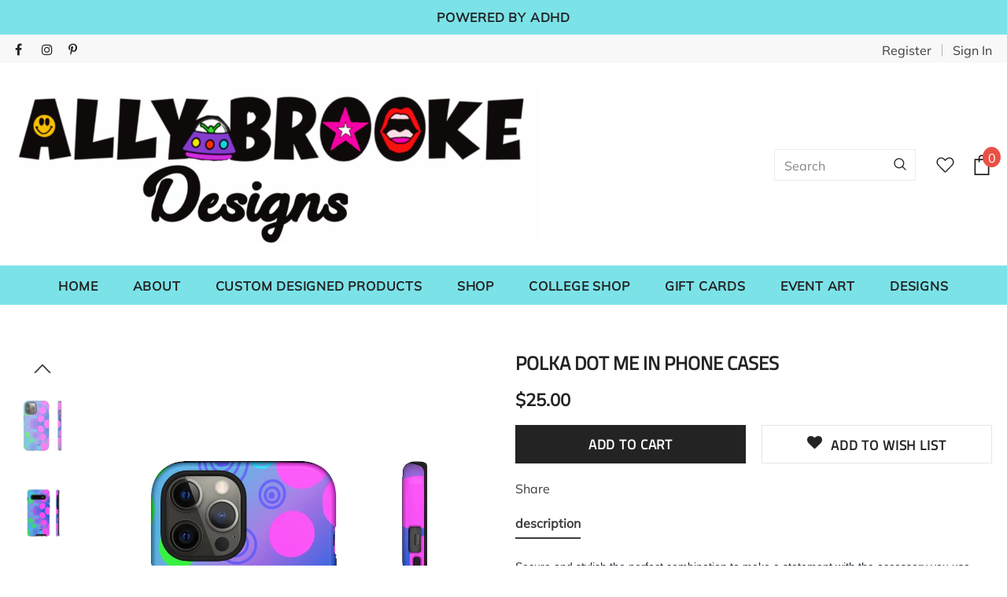

--- FILE ---
content_type: text/html; charset=utf-8
request_url: https://allybrookedesigns.com/products/polka-dot-me-in-phone-cases?variant=38071426121919
body_size: 47768
content:
<!doctype html>
<!--[if lt IE 7]><html class="no-js lt-ie9 lt-ie8 lt-ie7" lang="en"> <![endif]-->
<!--[if IE 7]><html class="no-js lt-ie9 lt-ie8" lang="en"> <![endif]-->
<!--[if IE 8]><html class="no-js lt-ie9" lang="en"> <![endif]-->
<!--[if IE 9 ]><html class="ie9 no-js"> <![endif]-->
<!--[if (gt IE 9)|!(IE)]><!--> <html class="no-js"> <!--<![endif]-->
<head>
  <link rel="stylesheet" href="https://obscure-escarpment-2240.herokuapp.com/stylesheets/bcpo-front.css">
  <script>var bcpo_product={"id":5847696900245,"title":"Polka Dot Me In Phone Cases","handle":"polka-dot-me-in-phone-cases","description":"\u003cp style=\"margin: 0px 0px 1em; line-height: 1.4; caret-color: #212b36; color: #212b36; font-family: -apple-system, BlinkMacSystemFont, 'San Francisco', 'Segoe UI', Roboto, 'Helvetica Neue', sans-serif; font-size: 14px;\" data-mce-fragment=\"1\" data-sanitized-data-mce-fragment=\"1\"\u003e\u003cspan data-mce-fragment=\"1\" data-sanitized-data-mce-fragment=\"1\" data-sanitized-data-mce-style=\"font-weight: 400;\"\u003eSecure and stylish the perfect combination to make a statement with the accessory you use most. Pick the pattern that best matches your personality and be noticed.\u003c\/span\u003e\u003c\/p\u003e\n\u003ch1 style=\"margin: 0px 0px 1em; line-height: 1.4; caret-color: #212b36; color: #212b36; font-family: -apple-system, BlinkMacSystemFont, 'San Francisco', 'Segoe UI', Roboto, 'Helvetica Neue', sans-serif;\" data-mce-fragment=\"1\" data-sanitized-data-mce-fragment=\"1\"\u003edetails\u003c\/h1\u003e\n\u003cp style=\"margin: 0px 0px 1em; line-height: 1.4; caret-color: #212b36; color: #212b36; font-family: -apple-system, BlinkMacSystemFont, 'San Francisco', 'Segoe UI', Roboto, 'Helvetica Neue', sans-serif; font-size: 14px;\" data-mce-fragment=\"1\" data-sanitized-data-mce-fragment=\"1\"\u003e.: Dual layer case for extra durability and protection\u003cbr data-mce-fragment=\"1\" data-sanitized-data-mce-fragment=\"1\"\u003e.: Impact resistant Polycarbonate outer shell\u003cbr data-mce-fragment=\"1\" data-sanitized-data-mce-fragment=\"1\"\u003e.: Clear, open ports for connectivity\u003c\/p\u003e","published_at":"2020-09-30T23:41:38-04:00","created_at":"2020-09-30T23:41:38-04:00","vendor":"Ally Brooke designs","type":"Phone Case","tags":["Accessories","Fall Bestsellers","Glossy","Matte","Phone Cases"],"price":2500,"price_min":2500,"price_max":2500,"available":true,"price_varies":false,"compare_at_price":null,"compare_at_price_min":0,"compare_at_price_max":0,"compare_at_price_varies":false,"variants":[{"id":38071426121919,"title":"iPhone 12 Pro Max \/ Glossy","option1":"iPhone 12 Pro Max","option2":"Glossy","option3":null,"sku":"1652306386","requires_shipping":true,"taxable":true,"featured_image":{"id":23555296297151,"product_id":5847696900245,"position":1,"created_at":"2021-01-29T17:46:56-05:00","updated_at":"2021-01-29T17:46:56-05:00","alt":null,"width":1024,"height":1024,"src":"\/\/allybrookedesigns.com\/cdn\/shop\/products\/fe07c3198dc9b0cdb10b46f3d61b3d5b.jpg?v=1611960416","variant_ids":[38071426121919]},"available":true,"name":"Polka Dot Me In Phone Cases - iPhone 12 Pro Max \/ Glossy","public_title":"iPhone 12 Pro Max \/ Glossy","options":["iPhone 12 Pro Max","Glossy"],"price":2500,"weight":200,"compare_at_price":null,"inventory_management":null,"barcode":null,"featured_media":{"alt":null,"id":15725109379263,"position":1,"preview_image":{"aspect_ratio":1.0,"height":1024,"width":1024,"src":"\/\/allybrookedesigns.com\/cdn\/shop\/products\/fe07c3198dc9b0cdb10b46f3d61b3d5b.jpg?v=1611960416"}},"requires_selling_plan":false,"selling_plan_allocations":[]},{"id":36662586769557,"title":"Samsung Galaxy S10 \/ Glossy","option1":"Samsung Galaxy S10","option2":"Glossy","option3":null,"sku":"1652306365","requires_shipping":true,"taxable":true,"featured_image":{"id":23555296329919,"product_id":5847696900245,"position":2,"created_at":"2021-01-29T17:46:56-05:00","updated_at":"2021-01-29T17:46:56-05:00","alt":null,"width":1024,"height":1024,"src":"\/\/allybrookedesigns.com\/cdn\/shop\/products\/e04d8e1f6bda5651a095e2bba61e9072.jpg?v=1611960416","variant_ids":[36662586769557]},"available":true,"name":"Polka Dot Me In Phone Cases - Samsung Galaxy S10 \/ Glossy","public_title":"Samsung Galaxy S10 \/ Glossy","options":["Samsung Galaxy S10","Glossy"],"price":2500,"weight":200,"compare_at_price":null,"inventory_management":null,"barcode":null,"featured_media":{"alt":null,"id":15725109412031,"position":2,"preview_image":{"aspect_ratio":1.0,"height":1024,"width":1024,"src":"\/\/allybrookedesigns.com\/cdn\/shop\/products\/e04d8e1f6bda5651a095e2bba61e9072.jpg?v=1611960416"}},"requires_selling_plan":false,"selling_plan_allocations":[]},{"id":36662586867861,"title":"Samsung Galaxy S10 \/ Matte","option1":"Samsung Galaxy S10","option2":"Matte","option3":null,"sku":"1652306367","requires_shipping":true,"taxable":true,"featured_image":{"id":23555296362687,"product_id":5847696900245,"position":3,"created_at":"2021-01-29T17:46:56-05:00","updated_at":"2021-01-29T17:46:56-05:00","alt":null,"width":1024,"height":1024,"src":"\/\/allybrookedesigns.com\/cdn\/shop\/products\/d008dd1b10053766a8cae91980347a4c.jpg?v=1611960416","variant_ids":[36662586867861]},"available":true,"name":"Polka Dot Me In Phone Cases - Samsung Galaxy S10 \/ Matte","public_title":"Samsung Galaxy S10 \/ Matte","options":["Samsung Galaxy S10","Matte"],"price":2500,"weight":200,"compare_at_price":null,"inventory_management":null,"barcode":null,"featured_media":{"alt":null,"id":15725109444799,"position":3,"preview_image":{"aspect_ratio":1.0,"height":1024,"width":1024,"src":"\/\/allybrookedesigns.com\/cdn\/shop\/products\/d008dd1b10053766a8cae91980347a4c.jpg?v=1611960416"}},"requires_selling_plan":false,"selling_plan_allocations":[]},{"id":36662586704021,"title":"Samsung Galaxy S10 Plus \/ Glossy","option1":"Samsung Galaxy S10 Plus","option2":"Glossy","option3":null,"sku":"1652306364","requires_shipping":true,"taxable":true,"featured_image":{"id":23555296395455,"product_id":5847696900245,"position":4,"created_at":"2021-01-29T17:46:56-05:00","updated_at":"2021-01-29T17:46:56-05:00","alt":null,"width":1024,"height":1024,"src":"\/\/allybrookedesigns.com\/cdn\/shop\/products\/78266a56f9ef7335a0fdf6133a634eb7.jpg?v=1611960416","variant_ids":[36662586704021]},"available":true,"name":"Polka Dot Me In Phone Cases - Samsung Galaxy S10 Plus \/ Glossy","public_title":"Samsung Galaxy S10 Plus \/ Glossy","options":["Samsung Galaxy S10 Plus","Glossy"],"price":2500,"weight":200,"compare_at_price":null,"inventory_management":null,"barcode":null,"featured_media":{"alt":null,"id":15725109477567,"position":4,"preview_image":{"aspect_ratio":1.0,"height":1024,"width":1024,"src":"\/\/allybrookedesigns.com\/cdn\/shop\/products\/78266a56f9ef7335a0fdf6133a634eb7.jpg?v=1611960416"}},"requires_selling_plan":false,"selling_plan_allocations":[]},{"id":36662586835093,"title":"Samsung Galaxy S10 Plus \/ Matte","option1":"Samsung Galaxy S10 Plus","option2":"Matte","option3":null,"sku":"1652306366","requires_shipping":true,"taxable":true,"featured_image":{"id":23555296428223,"product_id":5847696900245,"position":5,"created_at":"2021-01-29T17:46:56-05:00","updated_at":"2021-01-29T17:46:56-05:00","alt":null,"width":1024,"height":1024,"src":"\/\/allybrookedesigns.com\/cdn\/shop\/products\/154e7b456ae737675f82e92fc197c5d2.jpg?v=1611960416","variant_ids":[36662586835093]},"available":true,"name":"Polka Dot Me In Phone Cases - Samsung Galaxy S10 Plus \/ Matte","public_title":"Samsung Galaxy S10 Plus \/ Matte","options":["Samsung Galaxy S10 Plus","Matte"],"price":2500,"weight":200,"compare_at_price":null,"inventory_management":null,"barcode":null,"featured_media":{"alt":null,"id":15725109510335,"position":5,"preview_image":{"aspect_ratio":1.0,"height":1024,"width":1024,"src":"\/\/allybrookedesigns.com\/cdn\/shop\/products\/154e7b456ae737675f82e92fc197c5d2.jpg?v=1611960416"}},"requires_selling_plan":false,"selling_plan_allocations":[]},{"id":36662586572949,"title":"Samsung Galaxy S10E \/ Glossy","option1":"Samsung Galaxy S10E","option2":"Glossy","option3":null,"sku":"1652306362","requires_shipping":true,"taxable":true,"featured_image":{"id":23555296821439,"product_id":5847696900245,"position":6,"created_at":"2021-01-29T17:47:04-05:00","updated_at":"2021-01-29T17:47:04-05:00","alt":null,"width":1024,"height":1024,"src":"\/\/allybrookedesigns.com\/cdn\/shop\/products\/7fbcdc0f68b70cac795f94e9531b149a.jpg?v=1611960424","variant_ids":[36662586572949]},"available":true,"name":"Polka Dot Me In Phone Cases - Samsung Galaxy S10E \/ Glossy","public_title":"Samsung Galaxy S10E \/ Glossy","options":["Samsung Galaxy S10E","Glossy"],"price":2500,"weight":200,"compare_at_price":null,"inventory_management":null,"barcode":null,"featured_media":{"alt":null,"id":15725109903551,"position":6,"preview_image":{"aspect_ratio":1.0,"height":1024,"width":1024,"src":"\/\/allybrookedesigns.com\/cdn\/shop\/products\/7fbcdc0f68b70cac795f94e9531b149a.jpg?v=1611960424"}},"requires_selling_plan":false,"selling_plan_allocations":[]},{"id":36662586638485,"title":"Samsung Galaxy S10E \/ Matte","option1":"Samsung Galaxy S10E","option2":"Matte","option3":null,"sku":"1652306363","requires_shipping":true,"taxable":true,"featured_image":{"id":23555296854207,"product_id":5847696900245,"position":7,"created_at":"2021-01-29T17:47:04-05:00","updated_at":"2021-01-29T17:47:04-05:00","alt":null,"width":1024,"height":1024,"src":"\/\/allybrookedesigns.com\/cdn\/shop\/products\/12fc6679877f7c3f4f796838a01508a7.jpg?v=1611960424","variant_ids":[36662586638485]},"available":true,"name":"Polka Dot Me In Phone Cases - Samsung Galaxy S10E \/ Matte","public_title":"Samsung Galaxy S10E \/ Matte","options":["Samsung Galaxy S10E","Matte"],"price":2500,"weight":200,"compare_at_price":null,"inventory_management":null,"barcode":null,"featured_media":{"alt":null,"id":15725109936319,"position":7,"preview_image":{"aspect_ratio":1.0,"height":1024,"width":1024,"src":"\/\/allybrookedesigns.com\/cdn\/shop\/products\/12fc6679877f7c3f4f796838a01508a7.jpg?v=1611960424"}},"requires_selling_plan":false,"selling_plan_allocations":[]},{"id":38071426154687,"title":"iPhone 12 \/ Glossy","option1":"iPhone 12","option2":"Glossy","option3":null,"sku":"1652306382","requires_shipping":true,"taxable":true,"featured_image":{"id":23555296886975,"product_id":5847696900245,"position":8,"created_at":"2021-01-29T17:47:04-05:00","updated_at":"2021-01-29T17:47:04-05:00","alt":null,"width":1024,"height":1024,"src":"\/\/allybrookedesigns.com\/cdn\/shop\/products\/7d153bf92ec39d2645a5901ffcb53477.jpg?v=1611960424","variant_ids":[38071426154687]},"available":true,"name":"Polka Dot Me In Phone Cases - iPhone 12 \/ Glossy","public_title":"iPhone 12 \/ Glossy","options":["iPhone 12","Glossy"],"price":2500,"weight":200,"compare_at_price":null,"inventory_management":null,"barcode":null,"featured_media":{"alt":null,"id":15725109969087,"position":8,"preview_image":{"aspect_ratio":1.0,"height":1024,"width":1024,"src":"\/\/allybrookedesigns.com\/cdn\/shop\/products\/7d153bf92ec39d2645a5901ffcb53477.jpg?v=1611960424"}},"requires_selling_plan":false,"selling_plan_allocations":[]},{"id":38071426187455,"title":"iPhone 12 \/ Matte","option1":"iPhone 12","option2":"Matte","option3":null,"sku":"1652306383","requires_shipping":true,"taxable":true,"featured_image":{"id":23555296919743,"product_id":5847696900245,"position":9,"created_at":"2021-01-29T17:47:04-05:00","updated_at":"2021-01-29T17:47:04-05:00","alt":null,"width":1024,"height":1024,"src":"\/\/allybrookedesigns.com\/cdn\/shop\/products\/f68ba260d3f600030dee91d61bd1d5ca.jpg?v=1611960424","variant_ids":[38071426187455]},"available":true,"name":"Polka Dot Me In Phone Cases - iPhone 12 \/ Matte","public_title":"iPhone 12 \/ Matte","options":["iPhone 12","Matte"],"price":2500,"weight":200,"compare_at_price":null,"inventory_management":null,"barcode":null,"featured_media":{"alt":null,"id":15725110001855,"position":9,"preview_image":{"aspect_ratio":1.0,"height":1024,"width":1024,"src":"\/\/allybrookedesigns.com\/cdn\/shop\/products\/f68ba260d3f600030dee91d61bd1d5ca.jpg?v=1611960424"}},"requires_selling_plan":false,"selling_plan_allocations":[]},{"id":38071426220223,"title":"iPhone 12 Mini \/ Glossy","option1":"iPhone 12 Mini","option2":"Glossy","option3":null,"sku":"1652306380","requires_shipping":true,"taxable":true,"featured_image":{"id":23555296952511,"product_id":5847696900245,"position":10,"created_at":"2021-01-29T17:47:04-05:00","updated_at":"2021-01-29T17:47:04-05:00","alt":null,"width":1024,"height":1024,"src":"\/\/allybrookedesigns.com\/cdn\/shop\/products\/72c0702a322555710adaff4ece5f7c68.jpg?v=1611960424","variant_ids":[38071426220223]},"available":true,"name":"Polka Dot Me In Phone Cases - iPhone 12 Mini \/ Glossy","public_title":"iPhone 12 Mini \/ Glossy","options":["iPhone 12 Mini","Glossy"],"price":2500,"weight":200,"compare_at_price":null,"inventory_management":null,"barcode":null,"featured_media":{"alt":null,"id":15725110034623,"position":10,"preview_image":{"aspect_ratio":1.0,"height":1024,"width":1024,"src":"\/\/allybrookedesigns.com\/cdn\/shop\/products\/72c0702a322555710adaff4ece5f7c68.jpg?v=1611960424"}},"requires_selling_plan":false,"selling_plan_allocations":[]},{"id":38071426252991,"title":"iPhone 12 Mini \/ Matte","option1":"iPhone 12 Mini","option2":"Matte","option3":null,"sku":"1652306381","requires_shipping":true,"taxable":true,"featured_image":{"id":23555297902783,"product_id":5847696900245,"position":11,"created_at":"2021-01-29T17:47:12-05:00","updated_at":"2021-01-29T17:47:12-05:00","alt":null,"width":1024,"height":1024,"src":"\/\/allybrookedesigns.com\/cdn\/shop\/products\/236324b49f88a7306ba1486f472c4fb2.jpg?v=1611960432","variant_ids":[38071426252991]},"available":true,"name":"Polka Dot Me In Phone Cases - iPhone 12 Mini \/ Matte","public_title":"iPhone 12 Mini \/ Matte","options":["iPhone 12 Mini","Matte"],"price":2500,"weight":200,"compare_at_price":null,"inventory_management":null,"barcode":null,"featured_media":{"alt":null,"id":15725110984895,"position":11,"preview_image":{"aspect_ratio":1.0,"height":1024,"width":1024,"src":"\/\/allybrookedesigns.com\/cdn\/shop\/products\/236324b49f88a7306ba1486f472c4fb2.jpg?v=1611960432"}},"requires_selling_plan":false,"selling_plan_allocations":[]},{"id":38071426285759,"title":"iPhone 12 Pro \/ Glossy","option1":"iPhone 12 Pro","option2":"Glossy","option3":null,"sku":"1652306384","requires_shipping":true,"taxable":true,"featured_image":{"id":23555297935551,"product_id":5847696900245,"position":12,"created_at":"2021-01-29T17:47:12-05:00","updated_at":"2021-01-29T17:47:12-05:00","alt":null,"width":1024,"height":1024,"src":"\/\/allybrookedesigns.com\/cdn\/shop\/products\/fcdf21a824d481e6b7aeea50c221b37a.jpg?v=1611960432","variant_ids":[38071426285759]},"available":true,"name":"Polka Dot Me In Phone Cases - iPhone 12 Pro \/ Glossy","public_title":"iPhone 12 Pro \/ Glossy","options":["iPhone 12 Pro","Glossy"],"price":2500,"weight":200,"compare_at_price":null,"inventory_management":null,"barcode":null,"featured_media":{"alt":null,"id":15725111017663,"position":12,"preview_image":{"aspect_ratio":1.0,"height":1024,"width":1024,"src":"\/\/allybrookedesigns.com\/cdn\/shop\/products\/fcdf21a824d481e6b7aeea50c221b37a.jpg?v=1611960432"}},"requires_selling_plan":false,"selling_plan_allocations":[]},{"id":38071426318527,"title":"iPhone 12 Pro \/ Matte","option1":"iPhone 12 Pro","option2":"Matte","option3":null,"sku":"1652306385","requires_shipping":true,"taxable":true,"featured_image":{"id":23555297968319,"product_id":5847696900245,"position":13,"created_at":"2021-01-29T17:47:12-05:00","updated_at":"2021-01-29T17:47:12-05:00","alt":null,"width":1024,"height":1024,"src":"\/\/allybrookedesigns.com\/cdn\/shop\/products\/0b3f297f8dd2eed4385d42d871c57304.jpg?v=1611960432","variant_ids":[38071426318527]},"available":true,"name":"Polka Dot Me In Phone Cases - iPhone 12 Pro \/ Matte","public_title":"iPhone 12 Pro \/ Matte","options":["iPhone 12 Pro","Matte"],"price":2500,"weight":200,"compare_at_price":null,"inventory_management":null,"barcode":null,"featured_media":{"alt":null,"id":15725111050431,"position":13,"preview_image":{"aspect_ratio":1.0,"height":1024,"width":1024,"src":"\/\/allybrookedesigns.com\/cdn\/shop\/products\/0b3f297f8dd2eed4385d42d871c57304.jpg?v=1611960432"}},"requires_selling_plan":false,"selling_plan_allocations":[]},{"id":38071426351295,"title":"iPhone 12 Pro Max \/ Matte","option1":"iPhone 12 Pro Max","option2":"Matte","option3":null,"sku":"1652306387","requires_shipping":true,"taxable":true,"featured_image":{"id":23555298001087,"product_id":5847696900245,"position":14,"created_at":"2021-01-29T17:47:12-05:00","updated_at":"2021-01-29T17:47:12-05:00","alt":null,"width":1024,"height":1024,"src":"\/\/allybrookedesigns.com\/cdn\/shop\/products\/ef6775dfa0293d4d54d088f018c72ebe.jpg?v=1611960432","variant_ids":[38071426351295]},"available":true,"name":"Polka Dot Me In Phone Cases - iPhone 12 Pro Max \/ Matte","public_title":"iPhone 12 Pro Max \/ Matte","options":["iPhone 12 Pro Max","Matte"],"price":2500,"weight":200,"compare_at_price":null,"inventory_management":null,"barcode":null,"featured_media":{"alt":null,"id":15725111083199,"position":14,"preview_image":{"aspect_ratio":1.0,"height":1024,"width":1024,"src":"\/\/allybrookedesigns.com\/cdn\/shop\/products\/ef6775dfa0293d4d54d088f018c72ebe.jpg?v=1611960432"}},"requires_selling_plan":false,"selling_plan_allocations":[]},{"id":36662586933397,"title":"iPhone 11 \/ Glossy","option1":"iPhone 11","option2":"Glossy","option3":null,"sku":"1652306368","requires_shipping":true,"taxable":true,"featured_image":{"id":23555298033855,"product_id":5847696900245,"position":15,"created_at":"2021-01-29T17:47:12-05:00","updated_at":"2021-01-29T17:47:12-05:00","alt":null,"width":1024,"height":1024,"src":"\/\/allybrookedesigns.com\/cdn\/shop\/products\/7b303f7b582c3fe4b483c83a05b631cb.jpg?v=1611960432","variant_ids":[36662586933397]},"available":true,"name":"Polka Dot Me In Phone Cases - iPhone 11 \/ Glossy","public_title":"iPhone 11 \/ Glossy","options":["iPhone 11","Glossy"],"price":2500,"weight":200,"compare_at_price":null,"inventory_management":null,"barcode":null,"featured_media":{"alt":null,"id":15725111115967,"position":15,"preview_image":{"aspect_ratio":1.0,"height":1024,"width":1024,"src":"\/\/allybrookedesigns.com\/cdn\/shop\/products\/7b303f7b582c3fe4b483c83a05b631cb.jpg?v=1611960432"}},"requires_selling_plan":false,"selling_plan_allocations":[]},{"id":36662587031701,"title":"iPhone 11 \/ Matte","option1":"iPhone 11","option2":"Matte","option3":null,"sku":"1652306369","requires_shipping":true,"taxable":true,"featured_image":{"id":23555298197695,"product_id":5847696900245,"position":16,"created_at":"2021-01-29T17:47:18-05:00","updated_at":"2021-01-29T17:47:18-05:00","alt":null,"width":1024,"height":1024,"src":"\/\/allybrookedesigns.com\/cdn\/shop\/products\/0646093c66cf31a4d84c5024b4345949.jpg?v=1611960438","variant_ids":[36662587031701]},"available":true,"name":"Polka Dot Me In Phone Cases - iPhone 11 \/ Matte","public_title":"iPhone 11 \/ Matte","options":["iPhone 11","Matte"],"price":2500,"weight":200,"compare_at_price":null,"inventory_management":null,"barcode":null,"featured_media":{"alt":null,"id":15725111279807,"position":16,"preview_image":{"aspect_ratio":1.0,"height":1024,"width":1024,"src":"\/\/allybrookedesigns.com\/cdn\/shop\/products\/0646093c66cf31a4d84c5024b4345949.jpg?v=1611960438"}},"requires_selling_plan":false,"selling_plan_allocations":[]},{"id":36662587130005,"title":"iPhone 11 Pro \/ Glossy","option1":"iPhone 11 Pro","option2":"Glossy","option3":null,"sku":"1652306370","requires_shipping":true,"taxable":true,"featured_image":{"id":23555298230463,"product_id":5847696900245,"position":17,"created_at":"2021-01-29T17:47:18-05:00","updated_at":"2021-01-29T17:47:18-05:00","alt":null,"width":1024,"height":1024,"src":"\/\/allybrookedesigns.com\/cdn\/shop\/products\/f38906623cde50df617bcd89b602873f.jpg?v=1611960438","variant_ids":[36662587130005]},"available":true,"name":"Polka Dot Me In Phone Cases - iPhone 11 Pro \/ Glossy","public_title":"iPhone 11 Pro \/ Glossy","options":["iPhone 11 Pro","Glossy"],"price":2500,"weight":200,"compare_at_price":null,"inventory_management":null,"barcode":null,"featured_media":{"alt":null,"id":15725111312575,"position":17,"preview_image":{"aspect_ratio":1.0,"height":1024,"width":1024,"src":"\/\/allybrookedesigns.com\/cdn\/shop\/products\/f38906623cde50df617bcd89b602873f.jpg?v=1611960438"}},"requires_selling_plan":false,"selling_plan_allocations":[]},{"id":36662587261077,"title":"iPhone 11 Pro \/ Matte","option1":"iPhone 11 Pro","option2":"Matte","option3":null,"sku":"1652306371","requires_shipping":true,"taxable":true,"featured_image":{"id":23555298263231,"product_id":5847696900245,"position":18,"created_at":"2021-01-29T17:47:18-05:00","updated_at":"2021-01-29T17:47:18-05:00","alt":null,"width":1024,"height":1024,"src":"\/\/allybrookedesigns.com\/cdn\/shop\/products\/63aafbf59ac3df75aa8567119af47023.jpg?v=1611960438","variant_ids":[36662587261077]},"available":true,"name":"Polka Dot Me In Phone Cases - iPhone 11 Pro \/ Matte","public_title":"iPhone 11 Pro \/ Matte","options":["iPhone 11 Pro","Matte"],"price":2500,"weight":200,"compare_at_price":null,"inventory_management":null,"barcode":null,"featured_media":{"alt":null,"id":15725111345343,"position":18,"preview_image":{"aspect_ratio":1.0,"height":1024,"width":1024,"src":"\/\/allybrookedesigns.com\/cdn\/shop\/products\/63aafbf59ac3df75aa8567119af47023.jpg?v=1611960438"}},"requires_selling_plan":false,"selling_plan_allocations":[]},{"id":36662587359381,"title":"iPhone 11 Pro Max \/ Glossy","option1":"iPhone 11 Pro Max","option2":"Glossy","option3":null,"sku":"1652306372","requires_shipping":true,"taxable":true,"featured_image":{"id":23555298295999,"product_id":5847696900245,"position":19,"created_at":"2021-01-29T17:47:19-05:00","updated_at":"2021-01-29T17:47:19-05:00","alt":null,"width":1024,"height":1024,"src":"\/\/allybrookedesigns.com\/cdn\/shop\/products\/ebc7eb9926ade4d3c9326052599af669.jpg?v=1611960439","variant_ids":[36662587359381]},"available":true,"name":"Polka Dot Me In Phone Cases - iPhone 11 Pro Max \/ Glossy","public_title":"iPhone 11 Pro Max \/ Glossy","options":["iPhone 11 Pro Max","Glossy"],"price":2500,"weight":200,"compare_at_price":null,"inventory_management":null,"barcode":null,"featured_media":{"alt":null,"id":15725111378111,"position":19,"preview_image":{"aspect_ratio":1.0,"height":1024,"width":1024,"src":"\/\/allybrookedesigns.com\/cdn\/shop\/products\/ebc7eb9926ade4d3c9326052599af669.jpg?v=1611960439"}},"requires_selling_plan":false,"selling_plan_allocations":[]},{"id":36662587424917,"title":"iPhone 11 Pro Max \/ Matte","option1":"iPhone 11 Pro Max","option2":"Matte","option3":null,"sku":"1652306373","requires_shipping":true,"taxable":true,"featured_image":{"id":23555298328767,"product_id":5847696900245,"position":20,"created_at":"2021-01-29T17:47:19-05:00","updated_at":"2021-01-29T17:47:19-05:00","alt":null,"width":1024,"height":1024,"src":"\/\/allybrookedesigns.com\/cdn\/shop\/products\/43e17ee8670708079af769d515f9de2a.jpg?v=1611960439","variant_ids":[36662587424917]},"available":true,"name":"Polka Dot Me In Phone Cases - iPhone 11 Pro Max \/ Matte","public_title":"iPhone 11 Pro Max \/ Matte","options":["iPhone 11 Pro Max","Matte"],"price":2500,"weight":200,"compare_at_price":null,"inventory_management":null,"barcode":null,"featured_media":{"alt":null,"id":15725111410879,"position":20,"preview_image":{"aspect_ratio":1.0,"height":1024,"width":1024,"src":"\/\/allybrookedesigns.com\/cdn\/shop\/products\/43e17ee8670708079af769d515f9de2a.jpg?v=1611960439"}},"requires_selling_plan":false,"selling_plan_allocations":[]},{"id":36662586146965,"title":"iPhone X \/ Glossy","option1":"iPhone X","option2":"Glossy","option3":null,"sku":"1652306354","requires_shipping":true,"taxable":true,"featured_image":{"id":23555299147967,"product_id":5847696900245,"position":21,"created_at":"2021-01-29T17:47:32-05:00","updated_at":"2021-01-29T17:47:32-05:00","alt":null,"width":1024,"height":1024,"src":"\/\/allybrookedesigns.com\/cdn\/shop\/products\/ad16420706d3d59bb03b2c96d9437b85.jpg?v=1611960452","variant_ids":[36662586146965]},"available":true,"name":"Polka Dot Me In Phone Cases - iPhone X \/ Glossy","public_title":"iPhone X \/ Glossy","options":["iPhone X","Glossy"],"price":2500,"weight":200,"compare_at_price":null,"inventory_management":null,"barcode":null,"featured_media":{"alt":null,"id":15725112230079,"position":21,"preview_image":{"aspect_ratio":1.0,"height":1024,"width":1024,"src":"\/\/allybrookedesigns.com\/cdn\/shop\/products\/ad16420706d3d59bb03b2c96d9437b85.jpg?v=1611960452"}},"requires_selling_plan":false,"selling_plan_allocations":[]},{"id":36662586212501,"title":"iPhone X \/ Matte","option1":"iPhone X","option2":"Matte","option3":null,"sku":"1652306355","requires_shipping":true,"taxable":true,"featured_image":{"id":23555299180735,"product_id":5847696900245,"position":22,"created_at":"2021-01-29T17:47:32-05:00","updated_at":"2021-01-29T17:47:32-05:00","alt":null,"width":1024,"height":1024,"src":"\/\/allybrookedesigns.com\/cdn\/shop\/products\/b456ded7c53a395e0624ebc1ddc05c35.jpg?v=1611960452","variant_ids":[36662586212501]},"available":true,"name":"Polka Dot Me In Phone Cases - iPhone X \/ Matte","public_title":"iPhone X \/ Matte","options":["iPhone X","Matte"],"price":2500,"weight":200,"compare_at_price":null,"inventory_management":null,"barcode":null,"featured_media":{"alt":null,"id":15725112262847,"position":22,"preview_image":{"aspect_ratio":1.0,"height":1024,"width":1024,"src":"\/\/allybrookedesigns.com\/cdn\/shop\/products\/b456ded7c53a395e0624ebc1ddc05c35.jpg?v=1611960452"}},"requires_selling_plan":false,"selling_plan_allocations":[]},{"id":36662585819285,"title":"iPhone XR \/ Glossy","option1":"iPhone XR","option2":"Glossy","option3":null,"sku":"1652306356","requires_shipping":true,"taxable":true,"featured_image":{"id":23555299213503,"product_id":5847696900245,"position":23,"created_at":"2021-01-29T17:47:32-05:00","updated_at":"2021-01-29T17:47:32-05:00","alt":null,"width":1024,"height":1024,"src":"\/\/allybrookedesigns.com\/cdn\/shop\/products\/fc99b2367dc7c503023623acb0bd69b1.jpg?v=1611960452","variant_ids":[36662585819285]},"available":true,"name":"Polka Dot Me In Phone Cases - iPhone XR \/ Glossy","public_title":"iPhone XR \/ Glossy","options":["iPhone XR","Glossy"],"price":2500,"weight":200,"compare_at_price":null,"inventory_management":null,"barcode":null,"featured_media":{"alt":null,"id":15725112295615,"position":23,"preview_image":{"aspect_ratio":1.0,"height":1024,"width":1024,"src":"\/\/allybrookedesigns.com\/cdn\/shop\/products\/fc99b2367dc7c503023623acb0bd69b1.jpg?v=1611960452"}},"requires_selling_plan":false,"selling_plan_allocations":[]},{"id":36662586278037,"title":"iPhone XR \/ Matte","option1":"iPhone XR","option2":"Matte","option3":null,"sku":"1652306357","requires_shipping":true,"taxable":true,"featured_image":{"id":23555299246271,"product_id":5847696900245,"position":24,"created_at":"2021-01-29T17:47:32-05:00","updated_at":"2021-01-29T17:47:32-05:00","alt":null,"width":1024,"height":1024,"src":"\/\/allybrookedesigns.com\/cdn\/shop\/products\/675a1cb64d0d3ddd35d1e0367c687528.jpg?v=1611960452","variant_ids":[36662586278037]},"available":true,"name":"Polka Dot Me In Phone Cases - iPhone XR \/ Matte","public_title":"iPhone XR \/ Matte","options":["iPhone XR","Matte"],"price":2500,"weight":200,"compare_at_price":null,"inventory_management":null,"barcode":null,"featured_media":{"alt":null,"id":15725112328383,"position":24,"preview_image":{"aspect_ratio":1.0,"height":1024,"width":1024,"src":"\/\/allybrookedesigns.com\/cdn\/shop\/products\/675a1cb64d0d3ddd35d1e0367c687528.jpg?v=1611960452"}},"requires_selling_plan":false,"selling_plan_allocations":[]},{"id":36662586441877,"title":"iPhone XS MAX \/ Glossy","option1":"iPhone XS MAX","option2":"Glossy","option3":null,"sku":"1652306360","requires_shipping":true,"taxable":true,"featured_image":{"id":23555299279039,"product_id":5847696900245,"position":25,"created_at":"2021-01-29T17:47:32-05:00","updated_at":"2021-01-29T17:47:32-05:00","alt":null,"width":1024,"height":1024,"src":"\/\/allybrookedesigns.com\/cdn\/shop\/products\/00b506b9fcea89b97eb493769d452855.jpg?v=1611960452","variant_ids":[36662586441877]},"available":true,"name":"Polka Dot Me In Phone Cases - iPhone XS MAX \/ Glossy","public_title":"iPhone XS MAX \/ Glossy","options":["iPhone XS MAX","Glossy"],"price":2500,"weight":200,"compare_at_price":null,"inventory_management":null,"barcode":null,"featured_media":{"alt":null,"id":15725112361151,"position":25,"preview_image":{"aspect_ratio":1.0,"height":1024,"width":1024,"src":"\/\/allybrookedesigns.com\/cdn\/shop\/products\/00b506b9fcea89b97eb493769d452855.jpg?v=1611960452"}},"requires_selling_plan":false,"selling_plan_allocations":[]},{"id":36662586507413,"title":"iPhone XS MAX \/ Matte","option1":"iPhone XS MAX","option2":"Matte","option3":null,"sku":"1652306361","requires_shipping":true,"taxable":true,"featured_image":{"id":23555299868863,"product_id":5847696900245,"position":26,"created_at":"2021-01-29T17:47:40-05:00","updated_at":"2021-01-29T17:47:40-05:00","alt":null,"width":1024,"height":1024,"src":"\/\/allybrookedesigns.com\/cdn\/shop\/products\/7adf1fb1e2d6e92309d05d99ba3afeaf.jpg?v=1611960460","variant_ids":[36662586507413]},"available":true,"name":"Polka Dot Me In Phone Cases - iPhone XS MAX \/ Matte","public_title":"iPhone XS MAX \/ Matte","options":["iPhone XS MAX","Matte"],"price":2500,"weight":200,"compare_at_price":null,"inventory_management":null,"barcode":null,"featured_media":{"alt":null,"id":15725112983743,"position":26,"preview_image":{"aspect_ratio":1.0,"height":1024,"width":1024,"src":"\/\/allybrookedesigns.com\/cdn\/shop\/products\/7adf1fb1e2d6e92309d05d99ba3afeaf.jpg?v=1611960460"}},"requires_selling_plan":false,"selling_plan_allocations":[]},{"id":36662586343573,"title":"iPhone XS \/ Glossy","option1":"iPhone XS","option2":"Glossy","option3":null,"sku":"1652306358","requires_shipping":true,"taxable":true,"featured_image":{"id":23555299901631,"product_id":5847696900245,"position":27,"created_at":"2021-01-29T17:47:40-05:00","updated_at":"2021-01-29T17:47:40-05:00","alt":null,"width":1024,"height":1024,"src":"\/\/allybrookedesigns.com\/cdn\/shop\/products\/9b8d224a3b2054eab0aa36e792f13f70.jpg?v=1611960460","variant_ids":[36662586343573]},"available":true,"name":"Polka Dot Me In Phone Cases - iPhone XS \/ Glossy","public_title":"iPhone XS \/ Glossy","options":["iPhone XS","Glossy"],"price":2500,"weight":200,"compare_at_price":null,"inventory_management":null,"barcode":null,"featured_media":{"alt":null,"id":15725113016511,"position":27,"preview_image":{"aspect_ratio":1.0,"height":1024,"width":1024,"src":"\/\/allybrookedesigns.com\/cdn\/shop\/products\/9b8d224a3b2054eab0aa36e792f13f70.jpg?v=1611960460"}},"requires_selling_plan":false,"selling_plan_allocations":[]},{"id":36662586409109,"title":"iPhone XS \/ Matte","option1":"iPhone XS","option2":"Matte","option3":null,"sku":"1652306359","requires_shipping":true,"taxable":true,"featured_image":{"id":23555299934399,"product_id":5847696900245,"position":28,"created_at":"2021-01-29T17:47:40-05:00","updated_at":"2021-01-29T17:47:40-05:00","alt":null,"width":1024,"height":1024,"src":"\/\/allybrookedesigns.com\/cdn\/shop\/products\/11af40d51c7eb7f6437cc0ae516e9580.jpg?v=1611960460","variant_ids":[36662586409109]},"available":true,"name":"Polka Dot Me In Phone Cases - iPhone XS \/ Matte","public_title":"iPhone XS \/ Matte","options":["iPhone XS","Matte"],"price":2500,"weight":200,"compare_at_price":null,"inventory_management":null,"barcode":null,"featured_media":{"alt":null,"id":15725113049279,"position":28,"preview_image":{"aspect_ratio":1.0,"height":1024,"width":1024,"src":"\/\/allybrookedesigns.com\/cdn\/shop\/products\/11af40d51c7eb7f6437cc0ae516e9580.jpg?v=1611960460"}},"requires_selling_plan":false,"selling_plan_allocations":[]},{"id":36662585884821,"title":"iPhone 8 \/ Glossy","option1":"iPhone 8","option2":"Glossy","option3":null,"sku":"1652306350","requires_shipping":true,"taxable":true,"featured_image":{"id":23555299967167,"product_id":5847696900245,"position":29,"created_at":"2021-01-29T17:47:40-05:00","updated_at":"2021-01-29T17:47:40-05:00","alt":null,"width":1024,"height":1024,"src":"\/\/allybrookedesigns.com\/cdn\/shop\/products\/e0f29161602cc9ae894d9c175678175e.jpg?v=1611960460","variant_ids":[36662585884821]},"available":true,"name":"Polka Dot Me In Phone Cases - iPhone 8 \/ Glossy","public_title":"iPhone 8 \/ Glossy","options":["iPhone 8","Glossy"],"price":2500,"weight":200,"compare_at_price":null,"inventory_management":null,"barcode":null,"featured_media":{"alt":null,"id":15725113082047,"position":29,"preview_image":{"aspect_ratio":1.0,"height":1024,"width":1024,"src":"\/\/allybrookedesigns.com\/cdn\/shop\/products\/e0f29161602cc9ae894d9c175678175e.jpg?v=1611960460"}},"requires_selling_plan":false,"selling_plan_allocations":[]},{"id":36662585950357,"title":"iPhone 8 \/ Matte","option1":"iPhone 8","option2":"Matte","option3":null,"sku":"1652306351","requires_shipping":true,"taxable":true,"featured_image":{"id":23555299999935,"product_id":5847696900245,"position":30,"created_at":"2021-01-29T17:47:40-05:00","updated_at":"2021-01-29T17:47:40-05:00","alt":null,"width":1024,"height":1024,"src":"\/\/allybrookedesigns.com\/cdn\/shop\/products\/d1e34bcc59124212bd84d71f772fecbb.jpg?v=1611960460","variant_ids":[36662585950357]},"available":true,"name":"Polka Dot Me In Phone Cases - iPhone 8 \/ Matte","public_title":"iPhone 8 \/ Matte","options":["iPhone 8","Matte"],"price":2500,"weight":200,"compare_at_price":null,"inventory_management":null,"barcode":null,"featured_media":{"alt":null,"id":15725113114815,"position":30,"preview_image":{"aspect_ratio":1.0,"height":1024,"width":1024,"src":"\/\/allybrookedesigns.com\/cdn\/shop\/products\/d1e34bcc59124212bd84d71f772fecbb.jpg?v=1611960460"}},"requires_selling_plan":false,"selling_plan_allocations":[]},{"id":36662586015893,"title":"iPhone 8 Plus \/ Glossy","option1":"iPhone 8 Plus","option2":"Glossy","option3":null,"sku":"1652306352","requires_shipping":true,"taxable":true,"featured_image":{"id":23555300622527,"product_id":5847696900245,"position":31,"created_at":"2021-01-29T17:47:49-05:00","updated_at":"2021-01-29T17:47:49-05:00","alt":null,"width":1024,"height":1024,"src":"\/\/allybrookedesigns.com\/cdn\/shop\/products\/97eec3e0fbd34898711281e9cab46b58.jpg?v=1611960469","variant_ids":[36662586015893]},"available":true,"name":"Polka Dot Me In Phone Cases - iPhone 8 Plus \/ Glossy","public_title":"iPhone 8 Plus \/ Glossy","options":["iPhone 8 Plus","Glossy"],"price":2500,"weight":200,"compare_at_price":null,"inventory_management":null,"barcode":null,"featured_media":{"alt":null,"id":15725113868479,"position":31,"preview_image":{"aspect_ratio":1.0,"height":1024,"width":1024,"src":"\/\/allybrookedesigns.com\/cdn\/shop\/products\/97eec3e0fbd34898711281e9cab46b58.jpg?v=1611960469"}},"requires_selling_plan":false,"selling_plan_allocations":[]},{"id":36662586081429,"title":"iPhone 8 Plus \/ Matte","option1":"iPhone 8 Plus","option2":"Matte","option3":null,"sku":"1652306353","requires_shipping":true,"taxable":true,"featured_image":{"id":23555300655295,"product_id":5847696900245,"position":32,"created_at":"2021-01-29T17:47:49-05:00","updated_at":"2021-01-29T17:47:49-05:00","alt":null,"width":1024,"height":1024,"src":"\/\/allybrookedesigns.com\/cdn\/shop\/products\/01cc424ffc30bc98b7294240d6ba2677.jpg?v=1611960469","variant_ids":[36662586081429]},"available":true,"name":"Polka Dot Me In Phone Cases - iPhone 8 Plus \/ Matte","public_title":"iPhone 8 Plus \/ Matte","options":["iPhone 8 Plus","Matte"],"price":2500,"weight":200,"compare_at_price":null,"inventory_management":null,"barcode":null,"featured_media":{"alt":null,"id":15725113934015,"position":32,"preview_image":{"aspect_ratio":1.0,"height":1024,"width":1024,"src":"\/\/allybrookedesigns.com\/cdn\/shop\/products\/01cc424ffc30bc98b7294240d6ba2677.jpg?v=1611960469"}},"requires_selling_plan":false,"selling_plan_allocations":[]},{"id":36662587490453,"title":"Samsung Galaxy S20 \/ Glossy","option1":"Samsung Galaxy S20","option2":"Glossy","option3":null,"sku":"1652306374","requires_shipping":true,"taxable":true,"featured_image":{"id":23555300688063,"product_id":5847696900245,"position":33,"created_at":"2021-01-29T17:47:49-05:00","updated_at":"2021-01-29T17:47:49-05:00","alt":null,"width":1024,"height":1024,"src":"\/\/allybrookedesigns.com\/cdn\/shop\/products\/caed6c55618d3f2e8a981b7c863a9ca7.jpg?v=1611960469","variant_ids":[36662587490453]},"available":true,"name":"Polka Dot Me In Phone Cases - Samsung Galaxy S20 \/ Glossy","public_title":"Samsung Galaxy S20 \/ Glossy","options":["Samsung Galaxy S20","Glossy"],"price":2500,"weight":200,"compare_at_price":null,"inventory_management":null,"barcode":null,"featured_media":{"alt":null,"id":15725113966783,"position":33,"preview_image":{"aspect_ratio":1.0,"height":1024,"width":1024,"src":"\/\/allybrookedesigns.com\/cdn\/shop\/products\/caed6c55618d3f2e8a981b7c863a9ca7.jpg?v=1611960469"}},"requires_selling_plan":false,"selling_plan_allocations":[]},{"id":36662587555989,"title":"Samsung Galaxy S20 \/ Matte","option1":"Samsung Galaxy S20","option2":"Matte","option3":null,"sku":"1652306375","requires_shipping":true,"taxable":true,"featured_image":{"id":23555300720831,"product_id":5847696900245,"position":34,"created_at":"2021-01-29T17:47:49-05:00","updated_at":"2021-01-29T17:47:49-05:00","alt":null,"width":1024,"height":1024,"src":"\/\/allybrookedesigns.com\/cdn\/shop\/products\/c0abc74e5e6f58e89ad46e451c135bfb.jpg?v=1611960469","variant_ids":[36662587555989]},"available":true,"name":"Polka Dot Me In Phone Cases - Samsung Galaxy S20 \/ Matte","public_title":"Samsung Galaxy S20 \/ Matte","options":["Samsung Galaxy S20","Matte"],"price":2500,"weight":200,"compare_at_price":null,"inventory_management":null,"barcode":null,"featured_media":{"alt":null,"id":15725114032319,"position":34,"preview_image":{"aspect_ratio":1.0,"height":1024,"width":1024,"src":"\/\/allybrookedesigns.com\/cdn\/shop\/products\/c0abc74e5e6f58e89ad46e451c135bfb.jpg?v=1611960469"}},"requires_selling_plan":false,"selling_plan_allocations":[]},{"id":36662587621525,"title":"Samsung Galaxy S20 Ultra \/ Glossy","option1":"Samsung Galaxy S20 Ultra","option2":"Glossy","option3":null,"sku":"1652306376","requires_shipping":true,"taxable":true,"featured_image":{"id":23555300753599,"product_id":5847696900245,"position":35,"created_at":"2021-01-29T17:47:49-05:00","updated_at":"2021-01-29T17:47:49-05:00","alt":null,"width":1024,"height":1024,"src":"\/\/allybrookedesigns.com\/cdn\/shop\/products\/10e0a4e8e68c5f59abc9e42e025cf625.jpg?v=1611960469","variant_ids":[36662587621525]},"available":true,"name":"Polka Dot Me In Phone Cases - Samsung Galaxy S20 Ultra \/ Glossy","public_title":"Samsung Galaxy S20 Ultra \/ Glossy","options":["Samsung Galaxy S20 Ultra","Glossy"],"price":2500,"weight":200,"compare_at_price":null,"inventory_management":null,"barcode":null,"featured_media":{"alt":null,"id":15725114065087,"position":35,"preview_image":{"aspect_ratio":1.0,"height":1024,"width":1024,"src":"\/\/allybrookedesigns.com\/cdn\/shop\/products\/10e0a4e8e68c5f59abc9e42e025cf625.jpg?v=1611960469"}},"requires_selling_plan":false,"selling_plan_allocations":[]},{"id":36662587687061,"title":"Samsung Galaxy S20 Ultra \/ Matte","option1":"Samsung Galaxy S20 Ultra","option2":"Matte","option3":null,"sku":"1652306377","requires_shipping":true,"taxable":true,"featured_image":{"id":23555301343423,"product_id":5847696900245,"position":36,"created_at":"2021-01-29T17:47:57-05:00","updated_at":"2021-01-29T17:47:57-05:00","alt":null,"width":1024,"height":1024,"src":"\/\/allybrookedesigns.com\/cdn\/shop\/products\/b486c04ec30975ae00c06af8ee02d1b2.jpg?v=1611960477","variant_ids":[36662587687061]},"available":true,"name":"Polka Dot Me In Phone Cases - Samsung Galaxy S20 Ultra \/ Matte","public_title":"Samsung Galaxy S20 Ultra \/ Matte","options":["Samsung Galaxy S20 Ultra","Matte"],"price":2500,"weight":200,"compare_at_price":null,"inventory_management":null,"barcode":null,"featured_media":{"alt":null,"id":15725114425535,"position":36,"preview_image":{"aspect_ratio":1.0,"height":1024,"width":1024,"src":"\/\/allybrookedesigns.com\/cdn\/shop\/products\/b486c04ec30975ae00c06af8ee02d1b2.jpg?v=1611960477"}},"requires_selling_plan":false,"selling_plan_allocations":[]},{"id":36662587752597,"title":"Samsung Galaxy S20+ \/ Glossy","option1":"Samsung Galaxy S20+","option2":"Glossy","option3":null,"sku":"1652306378","requires_shipping":true,"taxable":true,"featured_image":{"id":23555301376191,"product_id":5847696900245,"position":37,"created_at":"2021-01-29T17:47:57-05:00","updated_at":"2021-01-29T17:47:57-05:00","alt":null,"width":1024,"height":1024,"src":"\/\/allybrookedesigns.com\/cdn\/shop\/products\/13562d88bf740aba4c1a940efe2ee7a1.jpg?v=1611960477","variant_ids":[36662587752597]},"available":true,"name":"Polka Dot Me In Phone Cases - Samsung Galaxy S20+ \/ Glossy","public_title":"Samsung Galaxy S20+ \/ Glossy","options":["Samsung Galaxy S20+","Glossy"],"price":2500,"weight":200,"compare_at_price":null,"inventory_management":null,"barcode":null,"featured_media":{"alt":null,"id":15725114458303,"position":37,"preview_image":{"aspect_ratio":1.0,"height":1024,"width":1024,"src":"\/\/allybrookedesigns.com\/cdn\/shop\/products\/13562d88bf740aba4c1a940efe2ee7a1.jpg?v=1611960477"}},"requires_selling_plan":false,"selling_plan_allocations":[]},{"id":36662587818133,"title":"Samsung Galaxy S20+ \/ Matte","option1":"Samsung Galaxy S20+","option2":"Matte","option3":null,"sku":"1652306379","requires_shipping":true,"taxable":true,"featured_image":{"id":23555301408959,"product_id":5847696900245,"position":38,"created_at":"2021-01-29T17:47:57-05:00","updated_at":"2021-01-29T17:47:57-05:00","alt":null,"width":1024,"height":1024,"src":"\/\/allybrookedesigns.com\/cdn\/shop\/products\/5aa7afc95cf6746d1dc49d4f1a897d8a.jpg?v=1611960477","variant_ids":[36662587818133]},"available":true,"name":"Polka Dot Me In Phone Cases - Samsung Galaxy S20+ \/ Matte","public_title":"Samsung Galaxy S20+ \/ Matte","options":["Samsung Galaxy S20+","Matte"],"price":2500,"weight":200,"compare_at_price":null,"inventory_management":null,"barcode":null,"featured_media":{"alt":null,"id":15725114491071,"position":38,"preview_image":{"aspect_ratio":1.0,"height":1024,"width":1024,"src":"\/\/allybrookedesigns.com\/cdn\/shop\/products\/5aa7afc95cf6746d1dc49d4f1a897d8a.jpg?v=1611960477"}},"requires_selling_plan":false,"selling_plan_allocations":[]}],"images":["\/\/allybrookedesigns.com\/cdn\/shop\/products\/fe07c3198dc9b0cdb10b46f3d61b3d5b.jpg?v=1611960416","\/\/allybrookedesigns.com\/cdn\/shop\/products\/e04d8e1f6bda5651a095e2bba61e9072.jpg?v=1611960416","\/\/allybrookedesigns.com\/cdn\/shop\/products\/d008dd1b10053766a8cae91980347a4c.jpg?v=1611960416","\/\/allybrookedesigns.com\/cdn\/shop\/products\/78266a56f9ef7335a0fdf6133a634eb7.jpg?v=1611960416","\/\/allybrookedesigns.com\/cdn\/shop\/products\/154e7b456ae737675f82e92fc197c5d2.jpg?v=1611960416","\/\/allybrookedesigns.com\/cdn\/shop\/products\/7fbcdc0f68b70cac795f94e9531b149a.jpg?v=1611960424","\/\/allybrookedesigns.com\/cdn\/shop\/products\/12fc6679877f7c3f4f796838a01508a7.jpg?v=1611960424","\/\/allybrookedesigns.com\/cdn\/shop\/products\/7d153bf92ec39d2645a5901ffcb53477.jpg?v=1611960424","\/\/allybrookedesigns.com\/cdn\/shop\/products\/f68ba260d3f600030dee91d61bd1d5ca.jpg?v=1611960424","\/\/allybrookedesigns.com\/cdn\/shop\/products\/72c0702a322555710adaff4ece5f7c68.jpg?v=1611960424","\/\/allybrookedesigns.com\/cdn\/shop\/products\/236324b49f88a7306ba1486f472c4fb2.jpg?v=1611960432","\/\/allybrookedesigns.com\/cdn\/shop\/products\/fcdf21a824d481e6b7aeea50c221b37a.jpg?v=1611960432","\/\/allybrookedesigns.com\/cdn\/shop\/products\/0b3f297f8dd2eed4385d42d871c57304.jpg?v=1611960432","\/\/allybrookedesigns.com\/cdn\/shop\/products\/ef6775dfa0293d4d54d088f018c72ebe.jpg?v=1611960432","\/\/allybrookedesigns.com\/cdn\/shop\/products\/7b303f7b582c3fe4b483c83a05b631cb.jpg?v=1611960432","\/\/allybrookedesigns.com\/cdn\/shop\/products\/0646093c66cf31a4d84c5024b4345949.jpg?v=1611960438","\/\/allybrookedesigns.com\/cdn\/shop\/products\/f38906623cde50df617bcd89b602873f.jpg?v=1611960438","\/\/allybrookedesigns.com\/cdn\/shop\/products\/63aafbf59ac3df75aa8567119af47023.jpg?v=1611960438","\/\/allybrookedesigns.com\/cdn\/shop\/products\/ebc7eb9926ade4d3c9326052599af669.jpg?v=1611960439","\/\/allybrookedesigns.com\/cdn\/shop\/products\/43e17ee8670708079af769d515f9de2a.jpg?v=1611960439","\/\/allybrookedesigns.com\/cdn\/shop\/products\/ad16420706d3d59bb03b2c96d9437b85.jpg?v=1611960452","\/\/allybrookedesigns.com\/cdn\/shop\/products\/b456ded7c53a395e0624ebc1ddc05c35.jpg?v=1611960452","\/\/allybrookedesigns.com\/cdn\/shop\/products\/fc99b2367dc7c503023623acb0bd69b1.jpg?v=1611960452","\/\/allybrookedesigns.com\/cdn\/shop\/products\/675a1cb64d0d3ddd35d1e0367c687528.jpg?v=1611960452","\/\/allybrookedesigns.com\/cdn\/shop\/products\/00b506b9fcea89b97eb493769d452855.jpg?v=1611960452","\/\/allybrookedesigns.com\/cdn\/shop\/products\/7adf1fb1e2d6e92309d05d99ba3afeaf.jpg?v=1611960460","\/\/allybrookedesigns.com\/cdn\/shop\/products\/9b8d224a3b2054eab0aa36e792f13f70.jpg?v=1611960460","\/\/allybrookedesigns.com\/cdn\/shop\/products\/11af40d51c7eb7f6437cc0ae516e9580.jpg?v=1611960460","\/\/allybrookedesigns.com\/cdn\/shop\/products\/e0f29161602cc9ae894d9c175678175e.jpg?v=1611960460","\/\/allybrookedesigns.com\/cdn\/shop\/products\/d1e34bcc59124212bd84d71f772fecbb.jpg?v=1611960460","\/\/allybrookedesigns.com\/cdn\/shop\/products\/97eec3e0fbd34898711281e9cab46b58.jpg?v=1611960469","\/\/allybrookedesigns.com\/cdn\/shop\/products\/01cc424ffc30bc98b7294240d6ba2677.jpg?v=1611960469","\/\/allybrookedesigns.com\/cdn\/shop\/products\/caed6c55618d3f2e8a981b7c863a9ca7.jpg?v=1611960469","\/\/allybrookedesigns.com\/cdn\/shop\/products\/c0abc74e5e6f58e89ad46e451c135bfb.jpg?v=1611960469","\/\/allybrookedesigns.com\/cdn\/shop\/products\/10e0a4e8e68c5f59abc9e42e025cf625.jpg?v=1611960469","\/\/allybrookedesigns.com\/cdn\/shop\/products\/b486c04ec30975ae00c06af8ee02d1b2.jpg?v=1611960477","\/\/allybrookedesigns.com\/cdn\/shop\/products\/13562d88bf740aba4c1a940efe2ee7a1.jpg?v=1611960477","\/\/allybrookedesigns.com\/cdn\/shop\/products\/5aa7afc95cf6746d1dc49d4f1a897d8a.jpg?v=1611960477"],"featured_image":"\/\/allybrookedesigns.com\/cdn\/shop\/products\/fe07c3198dc9b0cdb10b46f3d61b3d5b.jpg?v=1611960416","options":["Size","Surface"],"media":[{"alt":null,"id":15725109379263,"position":1,"preview_image":{"aspect_ratio":1.0,"height":1024,"width":1024,"src":"\/\/allybrookedesigns.com\/cdn\/shop\/products\/fe07c3198dc9b0cdb10b46f3d61b3d5b.jpg?v=1611960416"},"aspect_ratio":1.0,"height":1024,"media_type":"image","src":"\/\/allybrookedesigns.com\/cdn\/shop\/products\/fe07c3198dc9b0cdb10b46f3d61b3d5b.jpg?v=1611960416","width":1024},{"alt":null,"id":15725109412031,"position":2,"preview_image":{"aspect_ratio":1.0,"height":1024,"width":1024,"src":"\/\/allybrookedesigns.com\/cdn\/shop\/products\/e04d8e1f6bda5651a095e2bba61e9072.jpg?v=1611960416"},"aspect_ratio":1.0,"height":1024,"media_type":"image","src":"\/\/allybrookedesigns.com\/cdn\/shop\/products\/e04d8e1f6bda5651a095e2bba61e9072.jpg?v=1611960416","width":1024},{"alt":null,"id":15725109444799,"position":3,"preview_image":{"aspect_ratio":1.0,"height":1024,"width":1024,"src":"\/\/allybrookedesigns.com\/cdn\/shop\/products\/d008dd1b10053766a8cae91980347a4c.jpg?v=1611960416"},"aspect_ratio":1.0,"height":1024,"media_type":"image","src":"\/\/allybrookedesigns.com\/cdn\/shop\/products\/d008dd1b10053766a8cae91980347a4c.jpg?v=1611960416","width":1024},{"alt":null,"id":15725109477567,"position":4,"preview_image":{"aspect_ratio":1.0,"height":1024,"width":1024,"src":"\/\/allybrookedesigns.com\/cdn\/shop\/products\/78266a56f9ef7335a0fdf6133a634eb7.jpg?v=1611960416"},"aspect_ratio":1.0,"height":1024,"media_type":"image","src":"\/\/allybrookedesigns.com\/cdn\/shop\/products\/78266a56f9ef7335a0fdf6133a634eb7.jpg?v=1611960416","width":1024},{"alt":null,"id":15725109510335,"position":5,"preview_image":{"aspect_ratio":1.0,"height":1024,"width":1024,"src":"\/\/allybrookedesigns.com\/cdn\/shop\/products\/154e7b456ae737675f82e92fc197c5d2.jpg?v=1611960416"},"aspect_ratio":1.0,"height":1024,"media_type":"image","src":"\/\/allybrookedesigns.com\/cdn\/shop\/products\/154e7b456ae737675f82e92fc197c5d2.jpg?v=1611960416","width":1024},{"alt":null,"id":15725109903551,"position":6,"preview_image":{"aspect_ratio":1.0,"height":1024,"width":1024,"src":"\/\/allybrookedesigns.com\/cdn\/shop\/products\/7fbcdc0f68b70cac795f94e9531b149a.jpg?v=1611960424"},"aspect_ratio":1.0,"height":1024,"media_type":"image","src":"\/\/allybrookedesigns.com\/cdn\/shop\/products\/7fbcdc0f68b70cac795f94e9531b149a.jpg?v=1611960424","width":1024},{"alt":null,"id":15725109936319,"position":7,"preview_image":{"aspect_ratio":1.0,"height":1024,"width":1024,"src":"\/\/allybrookedesigns.com\/cdn\/shop\/products\/12fc6679877f7c3f4f796838a01508a7.jpg?v=1611960424"},"aspect_ratio":1.0,"height":1024,"media_type":"image","src":"\/\/allybrookedesigns.com\/cdn\/shop\/products\/12fc6679877f7c3f4f796838a01508a7.jpg?v=1611960424","width":1024},{"alt":null,"id":15725109969087,"position":8,"preview_image":{"aspect_ratio":1.0,"height":1024,"width":1024,"src":"\/\/allybrookedesigns.com\/cdn\/shop\/products\/7d153bf92ec39d2645a5901ffcb53477.jpg?v=1611960424"},"aspect_ratio":1.0,"height":1024,"media_type":"image","src":"\/\/allybrookedesigns.com\/cdn\/shop\/products\/7d153bf92ec39d2645a5901ffcb53477.jpg?v=1611960424","width":1024},{"alt":null,"id":15725110001855,"position":9,"preview_image":{"aspect_ratio":1.0,"height":1024,"width":1024,"src":"\/\/allybrookedesigns.com\/cdn\/shop\/products\/f68ba260d3f600030dee91d61bd1d5ca.jpg?v=1611960424"},"aspect_ratio":1.0,"height":1024,"media_type":"image","src":"\/\/allybrookedesigns.com\/cdn\/shop\/products\/f68ba260d3f600030dee91d61bd1d5ca.jpg?v=1611960424","width":1024},{"alt":null,"id":15725110034623,"position":10,"preview_image":{"aspect_ratio":1.0,"height":1024,"width":1024,"src":"\/\/allybrookedesigns.com\/cdn\/shop\/products\/72c0702a322555710adaff4ece5f7c68.jpg?v=1611960424"},"aspect_ratio":1.0,"height":1024,"media_type":"image","src":"\/\/allybrookedesigns.com\/cdn\/shop\/products\/72c0702a322555710adaff4ece5f7c68.jpg?v=1611960424","width":1024},{"alt":null,"id":15725110984895,"position":11,"preview_image":{"aspect_ratio":1.0,"height":1024,"width":1024,"src":"\/\/allybrookedesigns.com\/cdn\/shop\/products\/236324b49f88a7306ba1486f472c4fb2.jpg?v=1611960432"},"aspect_ratio":1.0,"height":1024,"media_type":"image","src":"\/\/allybrookedesigns.com\/cdn\/shop\/products\/236324b49f88a7306ba1486f472c4fb2.jpg?v=1611960432","width":1024},{"alt":null,"id":15725111017663,"position":12,"preview_image":{"aspect_ratio":1.0,"height":1024,"width":1024,"src":"\/\/allybrookedesigns.com\/cdn\/shop\/products\/fcdf21a824d481e6b7aeea50c221b37a.jpg?v=1611960432"},"aspect_ratio":1.0,"height":1024,"media_type":"image","src":"\/\/allybrookedesigns.com\/cdn\/shop\/products\/fcdf21a824d481e6b7aeea50c221b37a.jpg?v=1611960432","width":1024},{"alt":null,"id":15725111050431,"position":13,"preview_image":{"aspect_ratio":1.0,"height":1024,"width":1024,"src":"\/\/allybrookedesigns.com\/cdn\/shop\/products\/0b3f297f8dd2eed4385d42d871c57304.jpg?v=1611960432"},"aspect_ratio":1.0,"height":1024,"media_type":"image","src":"\/\/allybrookedesigns.com\/cdn\/shop\/products\/0b3f297f8dd2eed4385d42d871c57304.jpg?v=1611960432","width":1024},{"alt":null,"id":15725111083199,"position":14,"preview_image":{"aspect_ratio":1.0,"height":1024,"width":1024,"src":"\/\/allybrookedesigns.com\/cdn\/shop\/products\/ef6775dfa0293d4d54d088f018c72ebe.jpg?v=1611960432"},"aspect_ratio":1.0,"height":1024,"media_type":"image","src":"\/\/allybrookedesigns.com\/cdn\/shop\/products\/ef6775dfa0293d4d54d088f018c72ebe.jpg?v=1611960432","width":1024},{"alt":null,"id":15725111115967,"position":15,"preview_image":{"aspect_ratio":1.0,"height":1024,"width":1024,"src":"\/\/allybrookedesigns.com\/cdn\/shop\/products\/7b303f7b582c3fe4b483c83a05b631cb.jpg?v=1611960432"},"aspect_ratio":1.0,"height":1024,"media_type":"image","src":"\/\/allybrookedesigns.com\/cdn\/shop\/products\/7b303f7b582c3fe4b483c83a05b631cb.jpg?v=1611960432","width":1024},{"alt":null,"id":15725111279807,"position":16,"preview_image":{"aspect_ratio":1.0,"height":1024,"width":1024,"src":"\/\/allybrookedesigns.com\/cdn\/shop\/products\/0646093c66cf31a4d84c5024b4345949.jpg?v=1611960438"},"aspect_ratio":1.0,"height":1024,"media_type":"image","src":"\/\/allybrookedesigns.com\/cdn\/shop\/products\/0646093c66cf31a4d84c5024b4345949.jpg?v=1611960438","width":1024},{"alt":null,"id":15725111312575,"position":17,"preview_image":{"aspect_ratio":1.0,"height":1024,"width":1024,"src":"\/\/allybrookedesigns.com\/cdn\/shop\/products\/f38906623cde50df617bcd89b602873f.jpg?v=1611960438"},"aspect_ratio":1.0,"height":1024,"media_type":"image","src":"\/\/allybrookedesigns.com\/cdn\/shop\/products\/f38906623cde50df617bcd89b602873f.jpg?v=1611960438","width":1024},{"alt":null,"id":15725111345343,"position":18,"preview_image":{"aspect_ratio":1.0,"height":1024,"width":1024,"src":"\/\/allybrookedesigns.com\/cdn\/shop\/products\/63aafbf59ac3df75aa8567119af47023.jpg?v=1611960438"},"aspect_ratio":1.0,"height":1024,"media_type":"image","src":"\/\/allybrookedesigns.com\/cdn\/shop\/products\/63aafbf59ac3df75aa8567119af47023.jpg?v=1611960438","width":1024},{"alt":null,"id":15725111378111,"position":19,"preview_image":{"aspect_ratio":1.0,"height":1024,"width":1024,"src":"\/\/allybrookedesigns.com\/cdn\/shop\/products\/ebc7eb9926ade4d3c9326052599af669.jpg?v=1611960439"},"aspect_ratio":1.0,"height":1024,"media_type":"image","src":"\/\/allybrookedesigns.com\/cdn\/shop\/products\/ebc7eb9926ade4d3c9326052599af669.jpg?v=1611960439","width":1024},{"alt":null,"id":15725111410879,"position":20,"preview_image":{"aspect_ratio":1.0,"height":1024,"width":1024,"src":"\/\/allybrookedesigns.com\/cdn\/shop\/products\/43e17ee8670708079af769d515f9de2a.jpg?v=1611960439"},"aspect_ratio":1.0,"height":1024,"media_type":"image","src":"\/\/allybrookedesigns.com\/cdn\/shop\/products\/43e17ee8670708079af769d515f9de2a.jpg?v=1611960439","width":1024},{"alt":null,"id":15725112230079,"position":21,"preview_image":{"aspect_ratio":1.0,"height":1024,"width":1024,"src":"\/\/allybrookedesigns.com\/cdn\/shop\/products\/ad16420706d3d59bb03b2c96d9437b85.jpg?v=1611960452"},"aspect_ratio":1.0,"height":1024,"media_type":"image","src":"\/\/allybrookedesigns.com\/cdn\/shop\/products\/ad16420706d3d59bb03b2c96d9437b85.jpg?v=1611960452","width":1024},{"alt":null,"id":15725112262847,"position":22,"preview_image":{"aspect_ratio":1.0,"height":1024,"width":1024,"src":"\/\/allybrookedesigns.com\/cdn\/shop\/products\/b456ded7c53a395e0624ebc1ddc05c35.jpg?v=1611960452"},"aspect_ratio":1.0,"height":1024,"media_type":"image","src":"\/\/allybrookedesigns.com\/cdn\/shop\/products\/b456ded7c53a395e0624ebc1ddc05c35.jpg?v=1611960452","width":1024},{"alt":null,"id":15725112295615,"position":23,"preview_image":{"aspect_ratio":1.0,"height":1024,"width":1024,"src":"\/\/allybrookedesigns.com\/cdn\/shop\/products\/fc99b2367dc7c503023623acb0bd69b1.jpg?v=1611960452"},"aspect_ratio":1.0,"height":1024,"media_type":"image","src":"\/\/allybrookedesigns.com\/cdn\/shop\/products\/fc99b2367dc7c503023623acb0bd69b1.jpg?v=1611960452","width":1024},{"alt":null,"id":15725112328383,"position":24,"preview_image":{"aspect_ratio":1.0,"height":1024,"width":1024,"src":"\/\/allybrookedesigns.com\/cdn\/shop\/products\/675a1cb64d0d3ddd35d1e0367c687528.jpg?v=1611960452"},"aspect_ratio":1.0,"height":1024,"media_type":"image","src":"\/\/allybrookedesigns.com\/cdn\/shop\/products\/675a1cb64d0d3ddd35d1e0367c687528.jpg?v=1611960452","width":1024},{"alt":null,"id":15725112361151,"position":25,"preview_image":{"aspect_ratio":1.0,"height":1024,"width":1024,"src":"\/\/allybrookedesigns.com\/cdn\/shop\/products\/00b506b9fcea89b97eb493769d452855.jpg?v=1611960452"},"aspect_ratio":1.0,"height":1024,"media_type":"image","src":"\/\/allybrookedesigns.com\/cdn\/shop\/products\/00b506b9fcea89b97eb493769d452855.jpg?v=1611960452","width":1024},{"alt":null,"id":15725112983743,"position":26,"preview_image":{"aspect_ratio":1.0,"height":1024,"width":1024,"src":"\/\/allybrookedesigns.com\/cdn\/shop\/products\/7adf1fb1e2d6e92309d05d99ba3afeaf.jpg?v=1611960460"},"aspect_ratio":1.0,"height":1024,"media_type":"image","src":"\/\/allybrookedesigns.com\/cdn\/shop\/products\/7adf1fb1e2d6e92309d05d99ba3afeaf.jpg?v=1611960460","width":1024},{"alt":null,"id":15725113016511,"position":27,"preview_image":{"aspect_ratio":1.0,"height":1024,"width":1024,"src":"\/\/allybrookedesigns.com\/cdn\/shop\/products\/9b8d224a3b2054eab0aa36e792f13f70.jpg?v=1611960460"},"aspect_ratio":1.0,"height":1024,"media_type":"image","src":"\/\/allybrookedesigns.com\/cdn\/shop\/products\/9b8d224a3b2054eab0aa36e792f13f70.jpg?v=1611960460","width":1024},{"alt":null,"id":15725113049279,"position":28,"preview_image":{"aspect_ratio":1.0,"height":1024,"width":1024,"src":"\/\/allybrookedesigns.com\/cdn\/shop\/products\/11af40d51c7eb7f6437cc0ae516e9580.jpg?v=1611960460"},"aspect_ratio":1.0,"height":1024,"media_type":"image","src":"\/\/allybrookedesigns.com\/cdn\/shop\/products\/11af40d51c7eb7f6437cc0ae516e9580.jpg?v=1611960460","width":1024},{"alt":null,"id":15725113082047,"position":29,"preview_image":{"aspect_ratio":1.0,"height":1024,"width":1024,"src":"\/\/allybrookedesigns.com\/cdn\/shop\/products\/e0f29161602cc9ae894d9c175678175e.jpg?v=1611960460"},"aspect_ratio":1.0,"height":1024,"media_type":"image","src":"\/\/allybrookedesigns.com\/cdn\/shop\/products\/e0f29161602cc9ae894d9c175678175e.jpg?v=1611960460","width":1024},{"alt":null,"id":15725113114815,"position":30,"preview_image":{"aspect_ratio":1.0,"height":1024,"width":1024,"src":"\/\/allybrookedesigns.com\/cdn\/shop\/products\/d1e34bcc59124212bd84d71f772fecbb.jpg?v=1611960460"},"aspect_ratio":1.0,"height":1024,"media_type":"image","src":"\/\/allybrookedesigns.com\/cdn\/shop\/products\/d1e34bcc59124212bd84d71f772fecbb.jpg?v=1611960460","width":1024},{"alt":null,"id":15725113868479,"position":31,"preview_image":{"aspect_ratio":1.0,"height":1024,"width":1024,"src":"\/\/allybrookedesigns.com\/cdn\/shop\/products\/97eec3e0fbd34898711281e9cab46b58.jpg?v=1611960469"},"aspect_ratio":1.0,"height":1024,"media_type":"image","src":"\/\/allybrookedesigns.com\/cdn\/shop\/products\/97eec3e0fbd34898711281e9cab46b58.jpg?v=1611960469","width":1024},{"alt":null,"id":15725113934015,"position":32,"preview_image":{"aspect_ratio":1.0,"height":1024,"width":1024,"src":"\/\/allybrookedesigns.com\/cdn\/shop\/products\/01cc424ffc30bc98b7294240d6ba2677.jpg?v=1611960469"},"aspect_ratio":1.0,"height":1024,"media_type":"image","src":"\/\/allybrookedesigns.com\/cdn\/shop\/products\/01cc424ffc30bc98b7294240d6ba2677.jpg?v=1611960469","width":1024},{"alt":null,"id":15725113966783,"position":33,"preview_image":{"aspect_ratio":1.0,"height":1024,"width":1024,"src":"\/\/allybrookedesigns.com\/cdn\/shop\/products\/caed6c55618d3f2e8a981b7c863a9ca7.jpg?v=1611960469"},"aspect_ratio":1.0,"height":1024,"media_type":"image","src":"\/\/allybrookedesigns.com\/cdn\/shop\/products\/caed6c55618d3f2e8a981b7c863a9ca7.jpg?v=1611960469","width":1024},{"alt":null,"id":15725114032319,"position":34,"preview_image":{"aspect_ratio":1.0,"height":1024,"width":1024,"src":"\/\/allybrookedesigns.com\/cdn\/shop\/products\/c0abc74e5e6f58e89ad46e451c135bfb.jpg?v=1611960469"},"aspect_ratio":1.0,"height":1024,"media_type":"image","src":"\/\/allybrookedesigns.com\/cdn\/shop\/products\/c0abc74e5e6f58e89ad46e451c135bfb.jpg?v=1611960469","width":1024},{"alt":null,"id":15725114065087,"position":35,"preview_image":{"aspect_ratio":1.0,"height":1024,"width":1024,"src":"\/\/allybrookedesigns.com\/cdn\/shop\/products\/10e0a4e8e68c5f59abc9e42e025cf625.jpg?v=1611960469"},"aspect_ratio":1.0,"height":1024,"media_type":"image","src":"\/\/allybrookedesigns.com\/cdn\/shop\/products\/10e0a4e8e68c5f59abc9e42e025cf625.jpg?v=1611960469","width":1024},{"alt":null,"id":15725114425535,"position":36,"preview_image":{"aspect_ratio":1.0,"height":1024,"width":1024,"src":"\/\/allybrookedesigns.com\/cdn\/shop\/products\/b486c04ec30975ae00c06af8ee02d1b2.jpg?v=1611960477"},"aspect_ratio":1.0,"height":1024,"media_type":"image","src":"\/\/allybrookedesigns.com\/cdn\/shop\/products\/b486c04ec30975ae00c06af8ee02d1b2.jpg?v=1611960477","width":1024},{"alt":null,"id":15725114458303,"position":37,"preview_image":{"aspect_ratio":1.0,"height":1024,"width":1024,"src":"\/\/allybrookedesigns.com\/cdn\/shop\/products\/13562d88bf740aba4c1a940efe2ee7a1.jpg?v=1611960477"},"aspect_ratio":1.0,"height":1024,"media_type":"image","src":"\/\/allybrookedesigns.com\/cdn\/shop\/products\/13562d88bf740aba4c1a940efe2ee7a1.jpg?v=1611960477","width":1024},{"alt":null,"id":15725114491071,"position":38,"preview_image":{"aspect_ratio":1.0,"height":1024,"width":1024,"src":"\/\/allybrookedesigns.com\/cdn\/shop\/products\/5aa7afc95cf6746d1dc49d4f1a897d8a.jpg?v=1611960477"},"aspect_ratio":1.0,"height":1024,"media_type":"image","src":"\/\/allybrookedesigns.com\/cdn\/shop\/products\/5aa7afc95cf6746d1dc49d4f1a897d8a.jpg?v=1611960477","width":1024}],"requires_selling_plan":false,"selling_plan_groups":[],"content":"\u003cp style=\"margin: 0px 0px 1em; line-height: 1.4; caret-color: #212b36; color: #212b36; font-family: -apple-system, BlinkMacSystemFont, 'San Francisco', 'Segoe UI', Roboto, 'Helvetica Neue', sans-serif; font-size: 14px;\" data-mce-fragment=\"1\" data-sanitized-data-mce-fragment=\"1\"\u003e\u003cspan data-mce-fragment=\"1\" data-sanitized-data-mce-fragment=\"1\" data-sanitized-data-mce-style=\"font-weight: 400;\"\u003eSecure and stylish the perfect combination to make a statement with the accessory you use most. Pick the pattern that best matches your personality and be noticed.\u003c\/span\u003e\u003c\/p\u003e\n\u003ch1 style=\"margin: 0px 0px 1em; line-height: 1.4; caret-color: #212b36; color: #212b36; font-family: -apple-system, BlinkMacSystemFont, 'San Francisco', 'Segoe UI', Roboto, 'Helvetica Neue', sans-serif;\" data-mce-fragment=\"1\" data-sanitized-data-mce-fragment=\"1\"\u003edetails\u003c\/h1\u003e\n\u003cp style=\"margin: 0px 0px 1em; line-height: 1.4; caret-color: #212b36; color: #212b36; font-family: -apple-system, BlinkMacSystemFont, 'San Francisco', 'Segoe UI', Roboto, 'Helvetica Neue', sans-serif; font-size: 14px;\" data-mce-fragment=\"1\" data-sanitized-data-mce-fragment=\"1\"\u003e.: Dual layer case for extra durability and protection\u003cbr data-mce-fragment=\"1\" data-sanitized-data-mce-fragment=\"1\"\u003e.: Impact resistant Polycarbonate outer shell\u003cbr data-mce-fragment=\"1\" data-sanitized-data-mce-fragment=\"1\"\u003e.: Clear, open ports for connectivity\u003c\/p\u003e"};  var bcpo_settings={"fallback":"buttons","auto_select":"on","load_main_image":"on","replaceImage":"on","border_style":"round","tooltips":"show","sold_out_style":"transparent","theme":"light","jumbo_colors":"medium","jumbo_images":"medium","circle_swatches":"","inventory_style":"amazon","override_ajax":"on","add_price_addons":"off","theme2":"off","money_format2":"${{amount}} USD","money_format_without_currency":"${{amount}}","show_currency":"off","global_auto_image_options":"","global_color_options":"","global_colors":[{"key":"","value":"ecf42f"}],"shop_currency":"USD"};var inventory_quantity = [];inventory_quantity.push(0);inventory_quantity.push(0);inventory_quantity.push(0);inventory_quantity.push(0);inventory_quantity.push(0);inventory_quantity.push(0);inventory_quantity.push(0);inventory_quantity.push(0);inventory_quantity.push(0);inventory_quantity.push(0);inventory_quantity.push(0);inventory_quantity.push(0);inventory_quantity.push(0);inventory_quantity.push(0);inventory_quantity.push(0);inventory_quantity.push(0);inventory_quantity.push(0);inventory_quantity.push(0);inventory_quantity.push(0);inventory_quantity.push(0);inventory_quantity.push(0);inventory_quantity.push(0);inventory_quantity.push(0);inventory_quantity.push(0);inventory_quantity.push(0);inventory_quantity.push(0);inventory_quantity.push(0);inventory_quantity.push(0);inventory_quantity.push(0);inventory_quantity.push(0);inventory_quantity.push(0);inventory_quantity.push(0);inventory_quantity.push(0);inventory_quantity.push(0);inventory_quantity.push(0);inventory_quantity.push(0);inventory_quantity.push(0);inventory_quantity.push(0);if(bcpo_product) { for (var i = 0; i < bcpo_product.variants.length; i += 1) { bcpo_product.variants[i].inventory_quantity = inventory_quantity[i]; }}window.bcpo = window.bcpo || {}; bcpo.cart = {"note":null,"attributes":{},"original_total_price":0,"total_price":0,"total_discount":0,"total_weight":0.0,"item_count":0,"items":[],"requires_shipping":false,"currency":"USD","items_subtotal_price":0,"cart_level_discount_applications":[],"checkout_charge_amount":0}; bcpo.ogFormData = FormData;</script>

    
  <!-- Global site tag (gtag.js) - Google Analytics -->
<script async src="https://www.googletagmanager.com/gtag/js?id=UA-181302170-1"></script>
<script>
  window.dataLayer = window.dataLayer || [];
  function gtag(){dataLayer.push(arguments);}
  gtag('js', new Date());

  gtag('config', 'UA-181302170-1');
</script>

  
  
<meta name="facebook-domain-verification" content="zf6vzti1pgbwzd93eil42trosy65q2" />
  
  <!-- Infinite Options by ShopPad -->
<script>     
  window.Shoppad = window.Shoppad || {},     
  window.Shoppad.apps = window.Shoppad.apps || {},     
  window.Shoppad.apps.infiniteoptions = window.Shoppad.apps.infiniteoptions || {},     
  window.Shoppad.apps.infiniteoptions.addToCartButton = 'form[action="/cart/add"] #product-add-to-cart';
</script>
  
  <script src="//d1liekpayvooaz.cloudfront.net/apps/customizery/customizery.js?shop=ally-brooke-designs.myshopify.com"></script>
    
    

  <!-- Basic page needs ================================================== -->
  <meta charset="utf-8">
  <meta http-equiv="X-UA-Compatible" content="IE=edge,chrome=1">
	
  <!-- Title and description ================================================== -->
  <title>
  Polka Dot Me In Phone Cases &ndash; Ally brooke designs
  </title>

  
  <meta name="description" content="Secure and stylish the perfect combination to make a statement with the accessory you use most. Pick the pattern that best matches your personality and be noticed. details .: Dual layer case for extra durability and protection.: Impact resistant Polycarbonate outer shell.: Clear, open ports for connectivity">
  

  <!-- Product meta ================================================== -->
  


  <meta property="og:type" content="product">
  <meta property="og:title" content="Polka Dot Me In Phone Cases">
  
  <meta property="og:image" content="http://allybrookedesigns.com/cdn/shop/products/fe07c3198dc9b0cdb10b46f3d61b3d5b_grande.jpg?v=1611960416">
  <meta property="og:image:secure_url" content="https://allybrookedesigns.com/cdn/shop/products/fe07c3198dc9b0cdb10b46f3d61b3d5b_grande.jpg?v=1611960416">
  
  <meta property="og:image" content="http://allybrookedesigns.com/cdn/shop/products/e04d8e1f6bda5651a095e2bba61e9072_grande.jpg?v=1611960416">
  <meta property="og:image:secure_url" content="https://allybrookedesigns.com/cdn/shop/products/e04d8e1f6bda5651a095e2bba61e9072_grande.jpg?v=1611960416">
  
  <meta property="og:image" content="http://allybrookedesigns.com/cdn/shop/products/d008dd1b10053766a8cae91980347a4c_grande.jpg?v=1611960416">
  <meta property="og:image:secure_url" content="https://allybrookedesigns.com/cdn/shop/products/d008dd1b10053766a8cae91980347a4c_grande.jpg?v=1611960416">
  
  <meta property="og:price:amount" content="25.00">
  <meta property="og:price:currency" content="USD">


  <meta property="og:description" content="Secure and stylish the perfect combination to make a statement with the accessory you use most. Pick the pattern that best matches your personality and be noticed. details .: Dual layer case for extra durability and protection.: Impact resistant Polycarbonate outer shell.: Clear, open ports for connectivity">


  <meta property="og:url" content="https://allybrookedesigns.com/products/polka-dot-me-in-phone-cases">
  <meta property="og:site_name" content="Ally brooke designs">
  <!-- /snippets/twitter-card.liquid -->





  <meta name="twitter:card" content="product">
  <meta name="twitter:title" content="Polka Dot Me In Phone Cases">
  <meta name="twitter:description" content="Secure and stylish the perfect combination to make a statement with the accessory you use most. Pick the pattern that best matches your personality and be noticed.
details
.: Dual layer case for extra durability and protection.: Impact resistant Polycarbonate outer shell.: Clear, open ports for connectivity">
  <meta name="twitter:image" content="https://allybrookedesigns.com/cdn/shop/products/fe07c3198dc9b0cdb10b46f3d61b3d5b_medium.jpg?v=1611960416">
  <meta name="twitter:image:width" content="240">
  <meta name="twitter:image:height" content="240">
  <meta name="twitter:label1" content="Price">
  <meta name="twitter:data1" content="$25.00 USD">
  
  <meta name="twitter:label2" content="Brand">
  <meta name="twitter:data2" content="Ally Brooke designs">
  



  <!-- Helpers ================================================== -->
  <link rel="canonical" href="https://allybrookedesigns.com/products/polka-dot-me-in-phone-cases">
  <meta name="viewport" content="width=device-width, initial-scale=1, maximum-scale=1, user-scalable=0, minimal-ui">
  
  <!-- Favicon -->
  
  <link rel="shortcut icon" href="//allybrookedesigns.com/cdn/shop/files/AllyBrookeDesigns_32x32.jpg?v=1614313331" type="image/png">
  
 
   <!-- fonts -->
  
  
  <!-- Styles -->
  <link href="//allybrookedesigns.com/cdn/shop/t/55/assets/vendor.min.css?v=100472052405884710241652977980" rel="stylesheet" type="text/css" media="all" />
<link href="//allybrookedesigns.com/cdn/shop/t/55/assets/theme-styles.scss.css?v=155825506631668756001759332894" rel="stylesheet" type="text/css" media="all" />
<link href="//allybrookedesigns.com/cdn/shop/t/55/assets/theme-styles-responsive.scss.css?v=26487173717051263321652978012" rel="stylesheet" type="text/css" media="all" />
  
   <!-- Scripts -->
  <script src="//allybrookedesigns.com/cdn/shop/t/55/assets/jquery.min.js?v=56888366816115934351652977971" type="text/javascript"></script>
<script src="//allybrookedesigns.com/cdn/shop/t/55/assets/jquery-cookie.min.js?v=72365755745404048181652977969" type="text/javascript"></script>
<script src="//allybrookedesigns.com/cdn/shop/t/55/assets/lazysizes.min.js?v=84414966064882348651652977973" type="text/javascript"></script>

<script>
  	window.lazySizesConfig = window.lazySizesConfig || {};
    lazySizesConfig.loadMode = 1;
    window.lazySizesConfig.init = false;
    lazySizes.init();
  
    window.ajax_cart = "none";
    window.money_format = "${{amount}}";//"${{amount}} USD";
    window.shop_currency = "USD";
    window.show_multiple_currencies = false;
    window.use_color_swatch = true;
    window.color_swatch_style = "variant";
    window.enable_sidebar_multiple_choice = true;
    window.file_url = "//allybrookedesigns.com/cdn/shop/files/?v=2062";
    window.asset_url = "";
    window.router = "";
    window.swatch_recently = "color, couleur, màu sắc";
    
    window.inventory_text = {
        in_stock: "In stock",
        many_in_stock: "Many in stock",
        out_of_stock: "Out of stock",
        add_to_cart: "Add to Cart",
        add_all_to_cart: "Add all to Cart",
        sold_out: "Sold Out",
        select_options : "Select options",
        unavailable: "Unavailable",
        no_more_product: "No more product",
        show_options: "Show Variants",
        hide_options: "Hide Variants",
        adding : "Adding",
        thank_you : "Thank You",
        add_more : "Add More",
        cart_feedback : "Added",
        add_wishlist : "Add to Wish List",
        remove_wishlist : "Remove Wish List",
        previous: "Prev",
        next: "Next",
      	pre_order : "Pre Order",
    };
    window.multi_lang = false;
    window.infinity_scroll_feature = true;
    window.newsletter_popup = false;
</script>

  <!-- Header hook for plugins ================================ -->
  <script>window.performance && window.performance.mark && window.performance.mark('shopify.content_for_header.start');</script><meta name="google-site-verification" content="JwijyVjRZlpby0GKaqL181uuih58wPiXZvzeaSDeIdU">
<meta name="facebook-domain-verification" content="qgrxdw5lt5fk5m1v78b8lt53os5xg5">
<meta name="facebook-domain-verification" content="r1h2273zhgvpyr04nqdcgh8sakd0kc">
<meta name="facebook-domain-verification" content="055f7q3bae4938vjuyz9o2umkg05ro">
<meta id="shopify-digital-wallet" name="shopify-digital-wallet" content="/46343782549/digital_wallets/dialog">
<meta name="shopify-checkout-api-token" content="8ede261324a77e091d121a53e74d1db5">
<link rel="alternate" type="application/json+oembed" href="https://allybrookedesigns.com/products/polka-dot-me-in-phone-cases.oembed">
<script async="async" src="/checkouts/internal/preloads.js?locale=en-US"></script>
<link rel="preconnect" href="https://shop.app" crossorigin="anonymous">
<script async="async" src="https://shop.app/checkouts/internal/preloads.js?locale=en-US&shop_id=46343782549" crossorigin="anonymous"></script>
<script id="apple-pay-shop-capabilities" type="application/json">{"shopId":46343782549,"countryCode":"US","currencyCode":"USD","merchantCapabilities":["supports3DS"],"merchantId":"gid:\/\/shopify\/Shop\/46343782549","merchantName":"Ally brooke designs","requiredBillingContactFields":["postalAddress","email","phone"],"requiredShippingContactFields":["postalAddress","email","phone"],"shippingType":"shipping","supportedNetworks":["visa","masterCard","amex","discover","elo","jcb"],"total":{"type":"pending","label":"Ally brooke designs","amount":"1.00"},"shopifyPaymentsEnabled":true,"supportsSubscriptions":true}</script>
<script id="shopify-features" type="application/json">{"accessToken":"8ede261324a77e091d121a53e74d1db5","betas":["rich-media-storefront-analytics"],"domain":"allybrookedesigns.com","predictiveSearch":true,"shopId":46343782549,"locale":"en"}</script>
<script>var Shopify = Shopify || {};
Shopify.shop = "ally-brooke-designs.myshopify.com";
Shopify.locale = "en";
Shopify.currency = {"active":"USD","rate":"1.0"};
Shopify.country = "US";
Shopify.theme = {"name":"Copy of Copy of Copy of new website in 5 4 3 2 1 ","id":130319974591,"schema_name":"Ella","schema_version":"3.0.0","theme_store_id":null,"role":"main"};
Shopify.theme.handle = "null";
Shopify.theme.style = {"id":null,"handle":null};
Shopify.cdnHost = "allybrookedesigns.com/cdn";
Shopify.routes = Shopify.routes || {};
Shopify.routes.root = "/";</script>
<script type="module">!function(o){(o.Shopify=o.Shopify||{}).modules=!0}(window);</script>
<script>!function(o){function n(){var o=[];function n(){o.push(Array.prototype.slice.apply(arguments))}return n.q=o,n}var t=o.Shopify=o.Shopify||{};t.loadFeatures=n(),t.autoloadFeatures=n()}(window);</script>
<script>
  window.ShopifyPay = window.ShopifyPay || {};
  window.ShopifyPay.apiHost = "shop.app\/pay";
  window.ShopifyPay.redirectState = null;
</script>
<script id="shop-js-analytics" type="application/json">{"pageType":"product"}</script>
<script defer="defer" async type="module" src="//allybrookedesigns.com/cdn/shopifycloud/shop-js/modules/v2/client.init-shop-cart-sync_BApSsMSl.en.esm.js"></script>
<script defer="defer" async type="module" src="//allybrookedesigns.com/cdn/shopifycloud/shop-js/modules/v2/chunk.common_CBoos6YZ.esm.js"></script>
<script type="module">
  await import("//allybrookedesigns.com/cdn/shopifycloud/shop-js/modules/v2/client.init-shop-cart-sync_BApSsMSl.en.esm.js");
await import("//allybrookedesigns.com/cdn/shopifycloud/shop-js/modules/v2/chunk.common_CBoos6YZ.esm.js");

  window.Shopify.SignInWithShop?.initShopCartSync?.({"fedCMEnabled":true,"windoidEnabled":true});

</script>
<script>
  window.Shopify = window.Shopify || {};
  if (!window.Shopify.featureAssets) window.Shopify.featureAssets = {};
  window.Shopify.featureAssets['shop-js'] = {"shop-cart-sync":["modules/v2/client.shop-cart-sync_DJczDl9f.en.esm.js","modules/v2/chunk.common_CBoos6YZ.esm.js"],"init-fed-cm":["modules/v2/client.init-fed-cm_BzwGC0Wi.en.esm.js","modules/v2/chunk.common_CBoos6YZ.esm.js"],"init-windoid":["modules/v2/client.init-windoid_BS26ThXS.en.esm.js","modules/v2/chunk.common_CBoos6YZ.esm.js"],"init-shop-email-lookup-coordinator":["modules/v2/client.init-shop-email-lookup-coordinator_DFwWcvrS.en.esm.js","modules/v2/chunk.common_CBoos6YZ.esm.js"],"shop-cash-offers":["modules/v2/client.shop-cash-offers_DthCPNIO.en.esm.js","modules/v2/chunk.common_CBoos6YZ.esm.js","modules/v2/chunk.modal_Bu1hFZFC.esm.js"],"shop-button":["modules/v2/client.shop-button_D_JX508o.en.esm.js","modules/v2/chunk.common_CBoos6YZ.esm.js"],"shop-toast-manager":["modules/v2/client.shop-toast-manager_tEhgP2F9.en.esm.js","modules/v2/chunk.common_CBoos6YZ.esm.js"],"avatar":["modules/v2/client.avatar_BTnouDA3.en.esm.js"],"pay-button":["modules/v2/client.pay-button_BuNmcIr_.en.esm.js","modules/v2/chunk.common_CBoos6YZ.esm.js"],"init-shop-cart-sync":["modules/v2/client.init-shop-cart-sync_BApSsMSl.en.esm.js","modules/v2/chunk.common_CBoos6YZ.esm.js"],"shop-login-button":["modules/v2/client.shop-login-button_DwLgFT0K.en.esm.js","modules/v2/chunk.common_CBoos6YZ.esm.js","modules/v2/chunk.modal_Bu1hFZFC.esm.js"],"init-customer-accounts-sign-up":["modules/v2/client.init-customer-accounts-sign-up_TlVCiykN.en.esm.js","modules/v2/client.shop-login-button_DwLgFT0K.en.esm.js","modules/v2/chunk.common_CBoos6YZ.esm.js","modules/v2/chunk.modal_Bu1hFZFC.esm.js"],"init-shop-for-new-customer-accounts":["modules/v2/client.init-shop-for-new-customer-accounts_DrjXSI53.en.esm.js","modules/v2/client.shop-login-button_DwLgFT0K.en.esm.js","modules/v2/chunk.common_CBoos6YZ.esm.js","modules/v2/chunk.modal_Bu1hFZFC.esm.js"],"init-customer-accounts":["modules/v2/client.init-customer-accounts_C0Oh2ljF.en.esm.js","modules/v2/client.shop-login-button_DwLgFT0K.en.esm.js","modules/v2/chunk.common_CBoos6YZ.esm.js","modules/v2/chunk.modal_Bu1hFZFC.esm.js"],"shop-follow-button":["modules/v2/client.shop-follow-button_C5D3XtBb.en.esm.js","modules/v2/chunk.common_CBoos6YZ.esm.js","modules/v2/chunk.modal_Bu1hFZFC.esm.js"],"checkout-modal":["modules/v2/client.checkout-modal_8TC_1FUY.en.esm.js","modules/v2/chunk.common_CBoos6YZ.esm.js","modules/v2/chunk.modal_Bu1hFZFC.esm.js"],"lead-capture":["modules/v2/client.lead-capture_D-pmUjp9.en.esm.js","modules/v2/chunk.common_CBoos6YZ.esm.js","modules/v2/chunk.modal_Bu1hFZFC.esm.js"],"shop-login":["modules/v2/client.shop-login_BmtnoEUo.en.esm.js","modules/v2/chunk.common_CBoos6YZ.esm.js","modules/v2/chunk.modal_Bu1hFZFC.esm.js"],"payment-terms":["modules/v2/client.payment-terms_BHOWV7U_.en.esm.js","modules/v2/chunk.common_CBoos6YZ.esm.js","modules/v2/chunk.modal_Bu1hFZFC.esm.js"]};
</script>
<script>(function() {
  var isLoaded = false;
  function asyncLoad() {
    if (isLoaded) return;
    isLoaded = true;
    var urls = ["https:\/\/tabs.stationmade.com\/registered-scripts\/tabs-by-station.js?shop=ally-brooke-designs.myshopify.com","https:\/\/cdncozyantitheft.addons.business\/js\/script_tags\/ally-brooke-designs\/S9YlWxHwmOv7BYdHExAqVfUkWecYJg8C.js?shop=ally-brooke-designs.myshopify.com","https:\/\/cdn.shopify.com\/s\/files\/1\/2233\/5399\/t\/1\/assets\/trust_hero_46343782549.js?v=1602895517\u0026shop=ally-brooke-designs.myshopify.com","\/\/cdn.shopify.com\/proxy\/9337248da5ce1e43e3c6cbb7da5e88c0c09410f4c55f450bb1864da68663ed61\/obscure-escarpment-2240.herokuapp.com\/js\/best_custom_product_options.js?shop=ally-brooke-designs.myshopify.com\u0026sp-cache-control=cHVibGljLCBtYXgtYWdlPTkwMA","https:\/\/cdnig.addons.business\/embed\/cloud\/ally-brooke-designs\/cziframeagent.js?v=212104101107\u0026token=cnpx222103mrMJ96\u0026shop=ally-brooke-designs.myshopify.com","https:\/\/sdk.teeinblue.com\/async.js?platform=shopify\u0026v=1\u0026token=AGLJTRCC0HDLxNI2B4quYOCFghrZTwIN\u0026shop=ally-brooke-designs.myshopify.com","https:\/\/dashboard.jetprintapp.com\/shopapi\/common\/shopify\/js\/customize-button.js?v=1\u0026shop=ally-brooke-designs.myshopify.com","\/\/cdn.shopify.com\/proxy\/aeec45acc52fa5d8c8bb89c583cee570bc1379bc4b1b11e8a8cf07a9b705a433\/static.cdn.printful.com\/static\/js\/external\/shopify-product-customizer.js?v=0.28\u0026shop=ally-brooke-designs.myshopify.com\u0026sp-cache-control=cHVibGljLCBtYXgtYWdlPTkwMA","\/\/cdn.shopify.com\/proxy\/e1c814d272b389980c459a8a688635f7546f2afad2ac01d6c6273380e14cca38\/bucket.useifsapp.com\/theme-files-min\/js\/ifs-script-tag-min.js?v=2\u0026shop=ally-brooke-designs.myshopify.com\u0026sp-cache-control=cHVibGljLCBtYXgtYWdlPTkwMA"];
    for (var i = 0; i < urls.length; i++) {
      var s = document.createElement('script');
      s.type = 'text/javascript';
      s.async = true;
      s.src = urls[i];
      var x = document.getElementsByTagName('script')[0];
      x.parentNode.insertBefore(s, x);
    }
  };
  if(window.attachEvent) {
    window.attachEvent('onload', asyncLoad);
  } else {
    window.addEventListener('load', asyncLoad, false);
  }
})();</script>
<script id="__st">var __st={"a":46343782549,"offset":-18000,"reqid":"aa68e8b2-670a-4ee7-9b2e-f48126cd68fa-1768918425","pageurl":"allybrookedesigns.com\/products\/polka-dot-me-in-phone-cases?variant=38071426121919","u":"3c7b0c765616","p":"product","rtyp":"product","rid":5847696900245};</script>
<script>window.ShopifyPaypalV4VisibilityTracking = true;</script>
<script id="captcha-bootstrap">!function(){'use strict';const t='contact',e='account',n='new_comment',o=[[t,t],['blogs',n],['comments',n],[t,'customer']],c=[[e,'customer_login'],[e,'guest_login'],[e,'recover_customer_password'],[e,'create_customer']],r=t=>t.map((([t,e])=>`form[action*='/${t}']:not([data-nocaptcha='true']) input[name='form_type'][value='${e}']`)).join(','),a=t=>()=>t?[...document.querySelectorAll(t)].map((t=>t.form)):[];function s(){const t=[...o],e=r(t);return a(e)}const i='password',u='form_key',d=['recaptcha-v3-token','g-recaptcha-response','h-captcha-response',i],f=()=>{try{return window.sessionStorage}catch{return}},m='__shopify_v',_=t=>t.elements[u];function p(t,e,n=!1){try{const o=window.sessionStorage,c=JSON.parse(o.getItem(e)),{data:r}=function(t){const{data:e,action:n}=t;return t[m]||n?{data:e,action:n}:{data:t,action:n}}(c);for(const[e,n]of Object.entries(r))t.elements[e]&&(t.elements[e].value=n);n&&o.removeItem(e)}catch(o){console.error('form repopulation failed',{error:o})}}const l='form_type',E='cptcha';function T(t){t.dataset[E]=!0}const w=window,h=w.document,L='Shopify',v='ce_forms',y='captcha';let A=!1;((t,e)=>{const n=(g='f06e6c50-85a8-45c8-87d0-21a2b65856fe',I='https://cdn.shopify.com/shopifycloud/storefront-forms-hcaptcha/ce_storefront_forms_captcha_hcaptcha.v1.5.2.iife.js',D={infoText:'Protected by hCaptcha',privacyText:'Privacy',termsText:'Terms'},(t,e,n)=>{const o=w[L][v],c=o.bindForm;if(c)return c(t,g,e,D).then(n);var r;o.q.push([[t,g,e,D],n]),r=I,A||(h.body.append(Object.assign(h.createElement('script'),{id:'captcha-provider',async:!0,src:r})),A=!0)});var g,I,D;w[L]=w[L]||{},w[L][v]=w[L][v]||{},w[L][v].q=[],w[L][y]=w[L][y]||{},w[L][y].protect=function(t,e){n(t,void 0,e),T(t)},Object.freeze(w[L][y]),function(t,e,n,w,h,L){const[v,y,A,g]=function(t,e,n){const i=e?o:[],u=t?c:[],d=[...i,...u],f=r(d),m=r(i),_=r(d.filter((([t,e])=>n.includes(e))));return[a(f),a(m),a(_),s()]}(w,h,L),I=t=>{const e=t.target;return e instanceof HTMLFormElement?e:e&&e.form},D=t=>v().includes(t);t.addEventListener('submit',(t=>{const e=I(t);if(!e)return;const n=D(e)&&!e.dataset.hcaptchaBound&&!e.dataset.recaptchaBound,o=_(e),c=g().includes(e)&&(!o||!o.value);(n||c)&&t.preventDefault(),c&&!n&&(function(t){try{if(!f())return;!function(t){const e=f();if(!e)return;const n=_(t);if(!n)return;const o=n.value;o&&e.removeItem(o)}(t);const e=Array.from(Array(32),(()=>Math.random().toString(36)[2])).join('');!function(t,e){_(t)||t.append(Object.assign(document.createElement('input'),{type:'hidden',name:u})),t.elements[u].value=e}(t,e),function(t,e){const n=f();if(!n)return;const o=[...t.querySelectorAll(`input[type='${i}']`)].map((({name:t})=>t)),c=[...d,...o],r={};for(const[a,s]of new FormData(t).entries())c.includes(a)||(r[a]=s);n.setItem(e,JSON.stringify({[m]:1,action:t.action,data:r}))}(t,e)}catch(e){console.error('failed to persist form',e)}}(e),e.submit())}));const S=(t,e)=>{t&&!t.dataset[E]&&(n(t,e.some((e=>e===t))),T(t))};for(const o of['focusin','change'])t.addEventListener(o,(t=>{const e=I(t);D(e)&&S(e,y())}));const B=e.get('form_key'),M=e.get(l),P=B&&M;t.addEventListener('DOMContentLoaded',(()=>{const t=y();if(P)for(const e of t)e.elements[l].value===M&&p(e,B);[...new Set([...A(),...v().filter((t=>'true'===t.dataset.shopifyCaptcha))])].forEach((e=>S(e,t)))}))}(h,new URLSearchParams(w.location.search),n,t,e,['guest_login'])})(!0,!0)}();</script>
<script integrity="sha256-4kQ18oKyAcykRKYeNunJcIwy7WH5gtpwJnB7kiuLZ1E=" data-source-attribution="shopify.loadfeatures" defer="defer" src="//allybrookedesigns.com/cdn/shopifycloud/storefront/assets/storefront/load_feature-a0a9edcb.js" crossorigin="anonymous"></script>
<script crossorigin="anonymous" defer="defer" src="//allybrookedesigns.com/cdn/shopifycloud/storefront/assets/shopify_pay/storefront-65b4c6d7.js?v=20250812"></script>
<script data-source-attribution="shopify.dynamic_checkout.dynamic.init">var Shopify=Shopify||{};Shopify.PaymentButton=Shopify.PaymentButton||{isStorefrontPortableWallets:!0,init:function(){window.Shopify.PaymentButton.init=function(){};var t=document.createElement("script");t.src="https://allybrookedesigns.com/cdn/shopifycloud/portable-wallets/latest/portable-wallets.en.js",t.type="module",document.head.appendChild(t)}};
</script>
<script data-source-attribution="shopify.dynamic_checkout.buyer_consent">
  function portableWalletsHideBuyerConsent(e){var t=document.getElementById("shopify-buyer-consent"),n=document.getElementById("shopify-subscription-policy-button");t&&n&&(t.classList.add("hidden"),t.setAttribute("aria-hidden","true"),n.removeEventListener("click",e))}function portableWalletsShowBuyerConsent(e){var t=document.getElementById("shopify-buyer-consent"),n=document.getElementById("shopify-subscription-policy-button");t&&n&&(t.classList.remove("hidden"),t.removeAttribute("aria-hidden"),n.addEventListener("click",e))}window.Shopify?.PaymentButton&&(window.Shopify.PaymentButton.hideBuyerConsent=portableWalletsHideBuyerConsent,window.Shopify.PaymentButton.showBuyerConsent=portableWalletsShowBuyerConsent);
</script>
<script data-source-attribution="shopify.dynamic_checkout.cart.bootstrap">document.addEventListener("DOMContentLoaded",(function(){function t(){return document.querySelector("shopify-accelerated-checkout-cart, shopify-accelerated-checkout")}if(t())Shopify.PaymentButton.init();else{new MutationObserver((function(e,n){t()&&(Shopify.PaymentButton.init(),n.disconnect())})).observe(document.body,{childList:!0,subtree:!0})}}));
</script>
<link id="shopify-accelerated-checkout-styles" rel="stylesheet" media="screen" href="https://allybrookedesigns.com/cdn/shopifycloud/portable-wallets/latest/accelerated-checkout-backwards-compat.css" crossorigin="anonymous">
<style id="shopify-accelerated-checkout-cart">
        #shopify-buyer-consent {
  margin-top: 1em;
  display: inline-block;
  width: 100%;
}

#shopify-buyer-consent.hidden {
  display: none;
}

#shopify-subscription-policy-button {
  background: none;
  border: none;
  padding: 0;
  text-decoration: underline;
  font-size: inherit;
  cursor: pointer;
}

#shopify-subscription-policy-button::before {
  box-shadow: none;
}

      </style>

<script>window.performance && window.performance.mark && window.performance.mark('shopify.content_for_header.end');</script>
  <script id="vopo-head">(function () { if (((document.documentElement.innerHTML.includes('asyncLoad') && !document.documentElement.innerHTML.includes('\/obscure' + '-escarpment-2240')) || (window.bcpo && bcpo.disabled)) && !window.location.href.match(/[&?]yesbcpo/)) return; var script = document.createElement('script'); script.src = "https://obscure-escarpment-2240.herokuapp.com/js/best_custom_product_options.js?shop=ally-brooke-designs.myshopify.com"; var vopoHead = document.getElementById('vopo-head'); vopoHead.parentNode.insertBefore(script, vopoHead); })();</script>

  <!--[if lt IE 9]>
  <script src="//html5shiv.googlecode.com/svn/trunk/html5.js" type="text/javascript"></script>
  <![endif]-->

  
  
  

  <script>

    Shopify.productOptionsMap = {};
    Shopify.quickViewOptionsMap = {};

    Shopify.updateOptionsInSelector = function(selectorIndex, wrapperSlt) {
        Shopify.optionsMap = wrapperSlt === '.product' ? Shopify.productOptionsMap : Shopify.quickViewOptionsMap;

        switch (selectorIndex) {
            case 0:
                var key = 'root';
                var selector = $(wrapperSlt + ' .single-option-selector:eq(0)');
                break;
            case 1:
                var key = $(wrapperSlt + ' .single-option-selector:eq(0)').val();
                var selector = $(wrapperSlt + ' .single-option-selector:eq(1)');
                break;
            case 2:
                var key = $(wrapperSlt + ' .single-option-selector:eq(0)').val();
                key += ' / ' + $(wrapperSlt + ' .single-option-selector:eq(1)').val();
                var selector = $(wrapperSlt + ' .single-option-selector:eq(2)');
        }

        var initialValue = selector.val();

        selector.empty();

        var availableOptions = Shopify.optionsMap[key];

        if (availableOptions && availableOptions.length) {
            for (var i = 0; i < availableOptions.length; i++) {
                var option = availableOptions[i];

                var newOption = $('<option></option>').val(option).html(option);

                selector.append(newOption);
            }

            $(wrapperSlt + ' .swatch[data-option-index="' + selectorIndex + '"] .swatch-element').each(function() {
                if ($.inArray($(this).attr('data-value'), availableOptions) !== -1) {
                    $(this).removeClass('soldout').find(':radio').removeAttr('disabled', 'disabled').removeAttr('checked');
                }
                else {
                    $(this).addClass('soldout').find(':radio').removeAttr('checked').attr('disabled', 'disabled');
                }
            });

            if ($.inArray(initialValue, availableOptions) !== -1) {
                selector.val(initialValue);
            }

            selector.trigger('change');
        };
    };

    Shopify.linkOptionSelectors = function(product, wrapperSlt) {
        // Building our mapping object.
        Shopify.optionsMap = wrapperSlt === '.product' ? Shopify.productOptionsMap : Shopify.quickViewOptionsMap;

        for (var i = 0; i < product.variants.length; i++) {
            var variant = product.variants[i];

            if (variant.available) {
                // Gathering values for the 1st drop-down.
                Shopify.optionsMap['root'] = Shopify.optionsMap['root'] || [];

                Shopify.optionsMap['root'].push(variant.option1);
                Shopify.optionsMap['root'] = Shopify.uniq(Shopify.optionsMap['root']);

                // Gathering values for the 2nd drop-down.
                if (product.options.length > 1) {
                var key = variant.option1;
                    Shopify.optionsMap[key] = Shopify.optionsMap[key] || [];
                    Shopify.optionsMap[key].push(variant.option2);
                    Shopify.optionsMap[key] = Shopify.uniq(Shopify.optionsMap[key]);
                }

                // Gathering values for the 3rd drop-down.
                if (product.options.length === 3) {
                    var key = variant.option1 + ' / ' + variant.option2;
                    Shopify.optionsMap[key] = Shopify.optionsMap[key] || [];
                    Shopify.optionsMap[key].push(variant.option3);
                    Shopify.optionsMap[key] = Shopify.uniq(Shopify.optionsMap[key]);
                }
            }
        };

        // Update options right away.
        Shopify.updateOptionsInSelector(0, wrapperSlt);

        if (product.options.length > 1) Shopify.updateOptionsInSelector(1, wrapperSlt);
        if (product.options.length === 3) Shopify.updateOptionsInSelector(2, wrapperSlt);

        // When there is an update in the first dropdown.
        $(wrapperSlt + " .single-option-selector:eq(0)").change(function() {
            Shopify.updateOptionsInSelector(1, wrapperSlt);
            if (product.options.length === 3) Shopify.updateOptionsInSelector(2, wrapperSlt);
            return true;
        });

        // When there is an update in the second dropdown.
        $(wrapperSlt + " .single-option-selector:eq(1)").change(function() {
            if (product.options.length === 3) Shopify.updateOptionsInSelector(2, wrapperSlt);
            return true;
        });
    };
</script>

  <script src="https://shopoe.net/app.js"></script>

        <link href="//allybrookedesigns.com/cdn/shop/t/55/assets/paymentfont.scss.css?v=70089073628968014931759332893" rel="stylesheet" type="text/css" media="all" />
  


      
  
<!-- teeinblue scripts. DON'T MODIFY!!! -->
<script>
window.teeinblueShop = {
  shopCurrency: "USD",
};
</script>









<script id="teeinblue-product-data">
window.TeeInBlueCampaign = {
  
  isTeeInBlueProduct: false,
  productId: 5847696900245,
};
</script>


<!-- teeinblue scripts end. -->

<script>window.is_hulkpo_installed=true</script><script src="https://cdn.shopify.com/extensions/019b97b0-6350-7631-8123-95494b086580/socialwidget-instafeed-78/assets/social-widget.min.js" type="text/javascript" defer="defer"></script>
<link href="https://monorail-edge.shopifysvc.com" rel="dns-prefetch">
<script>(function(){if ("sendBeacon" in navigator && "performance" in window) {try {var session_token_from_headers = performance.getEntriesByType('navigation')[0].serverTiming.find(x => x.name == '_s').description;} catch {var session_token_from_headers = undefined;}var session_cookie_matches = document.cookie.match(/_shopify_s=([^;]*)/);var session_token_from_cookie = session_cookie_matches && session_cookie_matches.length === 2 ? session_cookie_matches[1] : "";var session_token = session_token_from_headers || session_token_from_cookie || "";function handle_abandonment_event(e) {var entries = performance.getEntries().filter(function(entry) {return /monorail-edge.shopifysvc.com/.test(entry.name);});if (!window.abandonment_tracked && entries.length === 0) {window.abandonment_tracked = true;var currentMs = Date.now();var navigation_start = performance.timing.navigationStart;var payload = {shop_id: 46343782549,url: window.location.href,navigation_start,duration: currentMs - navigation_start,session_token,page_type: "product"};window.navigator.sendBeacon("https://monorail-edge.shopifysvc.com/v1/produce", JSON.stringify({schema_id: "online_store_buyer_site_abandonment/1.1",payload: payload,metadata: {event_created_at_ms: currentMs,event_sent_at_ms: currentMs}}));}}window.addEventListener('pagehide', handle_abandonment_event);}}());</script>
<script id="web-pixels-manager-setup">(function e(e,d,r,n,o){if(void 0===o&&(o={}),!Boolean(null===(a=null===(i=window.Shopify)||void 0===i?void 0:i.analytics)||void 0===a?void 0:a.replayQueue)){var i,a;window.Shopify=window.Shopify||{};var t=window.Shopify;t.analytics=t.analytics||{};var s=t.analytics;s.replayQueue=[],s.publish=function(e,d,r){return s.replayQueue.push([e,d,r]),!0};try{self.performance.mark("wpm:start")}catch(e){}var l=function(){var e={modern:/Edge?\/(1{2}[4-9]|1[2-9]\d|[2-9]\d{2}|\d{4,})\.\d+(\.\d+|)|Firefox\/(1{2}[4-9]|1[2-9]\d|[2-9]\d{2}|\d{4,})\.\d+(\.\d+|)|Chrom(ium|e)\/(9{2}|\d{3,})\.\d+(\.\d+|)|(Maci|X1{2}).+ Version\/(15\.\d+|(1[6-9]|[2-9]\d|\d{3,})\.\d+)([,.]\d+|)( \(\w+\)|)( Mobile\/\w+|) Safari\/|Chrome.+OPR\/(9{2}|\d{3,})\.\d+\.\d+|(CPU[ +]OS|iPhone[ +]OS|CPU[ +]iPhone|CPU IPhone OS|CPU iPad OS)[ +]+(15[._]\d+|(1[6-9]|[2-9]\d|\d{3,})[._]\d+)([._]\d+|)|Android:?[ /-](13[3-9]|1[4-9]\d|[2-9]\d{2}|\d{4,})(\.\d+|)(\.\d+|)|Android.+Firefox\/(13[5-9]|1[4-9]\d|[2-9]\d{2}|\d{4,})\.\d+(\.\d+|)|Android.+Chrom(ium|e)\/(13[3-9]|1[4-9]\d|[2-9]\d{2}|\d{4,})\.\d+(\.\d+|)|SamsungBrowser\/([2-9]\d|\d{3,})\.\d+/,legacy:/Edge?\/(1[6-9]|[2-9]\d|\d{3,})\.\d+(\.\d+|)|Firefox\/(5[4-9]|[6-9]\d|\d{3,})\.\d+(\.\d+|)|Chrom(ium|e)\/(5[1-9]|[6-9]\d|\d{3,})\.\d+(\.\d+|)([\d.]+$|.*Safari\/(?![\d.]+ Edge\/[\d.]+$))|(Maci|X1{2}).+ Version\/(10\.\d+|(1[1-9]|[2-9]\d|\d{3,})\.\d+)([,.]\d+|)( \(\w+\)|)( Mobile\/\w+|) Safari\/|Chrome.+OPR\/(3[89]|[4-9]\d|\d{3,})\.\d+\.\d+|(CPU[ +]OS|iPhone[ +]OS|CPU[ +]iPhone|CPU IPhone OS|CPU iPad OS)[ +]+(10[._]\d+|(1[1-9]|[2-9]\d|\d{3,})[._]\d+)([._]\d+|)|Android:?[ /-](13[3-9]|1[4-9]\d|[2-9]\d{2}|\d{4,})(\.\d+|)(\.\d+|)|Mobile Safari.+OPR\/([89]\d|\d{3,})\.\d+\.\d+|Android.+Firefox\/(13[5-9]|1[4-9]\d|[2-9]\d{2}|\d{4,})\.\d+(\.\d+|)|Android.+Chrom(ium|e)\/(13[3-9]|1[4-9]\d|[2-9]\d{2}|\d{4,})\.\d+(\.\d+|)|Android.+(UC? ?Browser|UCWEB|U3)[ /]?(15\.([5-9]|\d{2,})|(1[6-9]|[2-9]\d|\d{3,})\.\d+)\.\d+|SamsungBrowser\/(5\.\d+|([6-9]|\d{2,})\.\d+)|Android.+MQ{2}Browser\/(14(\.(9|\d{2,})|)|(1[5-9]|[2-9]\d|\d{3,})(\.\d+|))(\.\d+|)|K[Aa][Ii]OS\/(3\.\d+|([4-9]|\d{2,})\.\d+)(\.\d+|)/},d=e.modern,r=e.legacy,n=navigator.userAgent;return n.match(d)?"modern":n.match(r)?"legacy":"unknown"}(),u="modern"===l?"modern":"legacy",c=(null!=n?n:{modern:"",legacy:""})[u],f=function(e){return[e.baseUrl,"/wpm","/b",e.hashVersion,"modern"===e.buildTarget?"m":"l",".js"].join("")}({baseUrl:d,hashVersion:r,buildTarget:u}),m=function(e){var d=e.version,r=e.bundleTarget,n=e.surface,o=e.pageUrl,i=e.monorailEndpoint;return{emit:function(e){var a=e.status,t=e.errorMsg,s=(new Date).getTime(),l=JSON.stringify({metadata:{event_sent_at_ms:s},events:[{schema_id:"web_pixels_manager_load/3.1",payload:{version:d,bundle_target:r,page_url:o,status:a,surface:n,error_msg:t},metadata:{event_created_at_ms:s}}]});if(!i)return console&&console.warn&&console.warn("[Web Pixels Manager] No Monorail endpoint provided, skipping logging."),!1;try{return self.navigator.sendBeacon.bind(self.navigator)(i,l)}catch(e){}var u=new XMLHttpRequest;try{return u.open("POST",i,!0),u.setRequestHeader("Content-Type","text/plain"),u.send(l),!0}catch(e){return console&&console.warn&&console.warn("[Web Pixels Manager] Got an unhandled error while logging to Monorail."),!1}}}}({version:r,bundleTarget:l,surface:e.surface,pageUrl:self.location.href,monorailEndpoint:e.monorailEndpoint});try{o.browserTarget=l,function(e){var d=e.src,r=e.async,n=void 0===r||r,o=e.onload,i=e.onerror,a=e.sri,t=e.scriptDataAttributes,s=void 0===t?{}:t,l=document.createElement("script"),u=document.querySelector("head"),c=document.querySelector("body");if(l.async=n,l.src=d,a&&(l.integrity=a,l.crossOrigin="anonymous"),s)for(var f in s)if(Object.prototype.hasOwnProperty.call(s,f))try{l.dataset[f]=s[f]}catch(e){}if(o&&l.addEventListener("load",o),i&&l.addEventListener("error",i),u)u.appendChild(l);else{if(!c)throw new Error("Did not find a head or body element to append the script");c.appendChild(l)}}({src:f,async:!0,onload:function(){if(!function(){var e,d;return Boolean(null===(d=null===(e=window.Shopify)||void 0===e?void 0:e.analytics)||void 0===d?void 0:d.initialized)}()){var d=window.webPixelsManager.init(e)||void 0;if(d){var r=window.Shopify.analytics;r.replayQueue.forEach((function(e){var r=e[0],n=e[1],o=e[2];d.publishCustomEvent(r,n,o)})),r.replayQueue=[],r.publish=d.publishCustomEvent,r.visitor=d.visitor,r.initialized=!0}}},onerror:function(){return m.emit({status:"failed",errorMsg:"".concat(f," has failed to load")})},sri:function(e){var d=/^sha384-[A-Za-z0-9+/=]+$/;return"string"==typeof e&&d.test(e)}(c)?c:"",scriptDataAttributes:o}),m.emit({status:"loading"})}catch(e){m.emit({status:"failed",errorMsg:(null==e?void 0:e.message)||"Unknown error"})}}})({shopId: 46343782549,storefrontBaseUrl: "https://allybrookedesigns.com",extensionsBaseUrl: "https://extensions.shopifycdn.com/cdn/shopifycloud/web-pixels-manager",monorailEndpoint: "https://monorail-edge.shopifysvc.com/unstable/produce_batch",surface: "storefront-renderer",enabledBetaFlags: ["2dca8a86"],webPixelsConfigList: [{"id":"1029767359","configuration":"{\"storeIdentity\":\"ally-brooke-designs.myshopify.com\",\"baseURL\":\"https:\\\/\\\/api.printful.com\\\/shopify-pixels\"}","eventPayloadVersion":"v1","runtimeContext":"STRICT","scriptVersion":"74f275712857ab41bea9d998dcb2f9da","type":"APP","apiClientId":156624,"privacyPurposes":["ANALYTICS","MARKETING","SALE_OF_DATA"],"dataSharingAdjustments":{"protectedCustomerApprovalScopes":["read_customer_address","read_customer_email","read_customer_name","read_customer_personal_data","read_customer_phone"]}},{"id":"562561215","configuration":"{\"config\":\"{\\\"pixel_id\\\":\\\"GT-MBH6QNH\\\",\\\"target_country\\\":\\\"US\\\",\\\"gtag_events\\\":[{\\\"type\\\":\\\"purchase\\\",\\\"action_label\\\":\\\"MC-H23BZH2WCH\\\"},{\\\"type\\\":\\\"page_view\\\",\\\"action_label\\\":\\\"MC-H23BZH2WCH\\\"},{\\\"type\\\":\\\"view_item\\\",\\\"action_label\\\":\\\"MC-H23BZH2WCH\\\"}],\\\"enable_monitoring_mode\\\":false}\"}","eventPayloadVersion":"v1","runtimeContext":"OPEN","scriptVersion":"b2a88bafab3e21179ed38636efcd8a93","type":"APP","apiClientId":1780363,"privacyPurposes":[],"dataSharingAdjustments":{"protectedCustomerApprovalScopes":["read_customer_address","read_customer_email","read_customer_name","read_customer_personal_data","read_customer_phone"]}},{"id":"181076159","configuration":"{\"pixel_id\":\"658399898132702\",\"pixel_type\":\"facebook_pixel\",\"metaapp_system_user_token\":\"-\"}","eventPayloadVersion":"v1","runtimeContext":"OPEN","scriptVersion":"ca16bc87fe92b6042fbaa3acc2fbdaa6","type":"APP","apiClientId":2329312,"privacyPurposes":["ANALYTICS","MARKETING","SALE_OF_DATA"],"dataSharingAdjustments":{"protectedCustomerApprovalScopes":["read_customer_address","read_customer_email","read_customer_name","read_customer_personal_data","read_customer_phone"]}},{"id":"62521535","configuration":"{\"tagID\":\"2612915933512\"}","eventPayloadVersion":"v1","runtimeContext":"STRICT","scriptVersion":"18031546ee651571ed29edbe71a3550b","type":"APP","apiClientId":3009811,"privacyPurposes":["ANALYTICS","MARKETING","SALE_OF_DATA"],"dataSharingAdjustments":{"protectedCustomerApprovalScopes":["read_customer_address","read_customer_email","read_customer_name","read_customer_personal_data","read_customer_phone"]}},{"id":"shopify-app-pixel","configuration":"{}","eventPayloadVersion":"v1","runtimeContext":"STRICT","scriptVersion":"0450","apiClientId":"shopify-pixel","type":"APP","privacyPurposes":["ANALYTICS","MARKETING"]},{"id":"shopify-custom-pixel","eventPayloadVersion":"v1","runtimeContext":"LAX","scriptVersion":"0450","apiClientId":"shopify-pixel","type":"CUSTOM","privacyPurposes":["ANALYTICS","MARKETING"]}],isMerchantRequest: false,initData: {"shop":{"name":"Ally brooke designs","paymentSettings":{"currencyCode":"USD"},"myshopifyDomain":"ally-brooke-designs.myshopify.com","countryCode":"US","storefrontUrl":"https:\/\/allybrookedesigns.com"},"customer":null,"cart":null,"checkout":null,"productVariants":[{"price":{"amount":25.0,"currencyCode":"USD"},"product":{"title":"Polka Dot Me In Phone Cases","vendor":"Ally Brooke designs","id":"5847696900245","untranslatedTitle":"Polka Dot Me In Phone Cases","url":"\/products\/polka-dot-me-in-phone-cases","type":"Phone Case"},"id":"38071426121919","image":{"src":"\/\/allybrookedesigns.com\/cdn\/shop\/products\/fe07c3198dc9b0cdb10b46f3d61b3d5b.jpg?v=1611960416"},"sku":"1652306386","title":"iPhone 12 Pro Max \/ Glossy","untranslatedTitle":"iPhone 12 Pro Max \/ Glossy"},{"price":{"amount":25.0,"currencyCode":"USD"},"product":{"title":"Polka Dot Me In Phone Cases","vendor":"Ally Brooke designs","id":"5847696900245","untranslatedTitle":"Polka Dot Me In Phone Cases","url":"\/products\/polka-dot-me-in-phone-cases","type":"Phone Case"},"id":"36662586769557","image":{"src":"\/\/allybrookedesigns.com\/cdn\/shop\/products\/e04d8e1f6bda5651a095e2bba61e9072.jpg?v=1611960416"},"sku":"1652306365","title":"Samsung Galaxy S10 \/ Glossy","untranslatedTitle":"Samsung Galaxy S10 \/ Glossy"},{"price":{"amount":25.0,"currencyCode":"USD"},"product":{"title":"Polka Dot Me In Phone Cases","vendor":"Ally Brooke designs","id":"5847696900245","untranslatedTitle":"Polka Dot Me In Phone Cases","url":"\/products\/polka-dot-me-in-phone-cases","type":"Phone Case"},"id":"36662586867861","image":{"src":"\/\/allybrookedesigns.com\/cdn\/shop\/products\/d008dd1b10053766a8cae91980347a4c.jpg?v=1611960416"},"sku":"1652306367","title":"Samsung Galaxy S10 \/ Matte","untranslatedTitle":"Samsung Galaxy S10 \/ Matte"},{"price":{"amount":25.0,"currencyCode":"USD"},"product":{"title":"Polka Dot Me In Phone Cases","vendor":"Ally Brooke designs","id":"5847696900245","untranslatedTitle":"Polka Dot Me In Phone Cases","url":"\/products\/polka-dot-me-in-phone-cases","type":"Phone Case"},"id":"36662586704021","image":{"src":"\/\/allybrookedesigns.com\/cdn\/shop\/products\/78266a56f9ef7335a0fdf6133a634eb7.jpg?v=1611960416"},"sku":"1652306364","title":"Samsung Galaxy S10 Plus \/ Glossy","untranslatedTitle":"Samsung Galaxy S10 Plus \/ Glossy"},{"price":{"amount":25.0,"currencyCode":"USD"},"product":{"title":"Polka Dot Me In Phone Cases","vendor":"Ally Brooke designs","id":"5847696900245","untranslatedTitle":"Polka Dot Me In Phone Cases","url":"\/products\/polka-dot-me-in-phone-cases","type":"Phone Case"},"id":"36662586835093","image":{"src":"\/\/allybrookedesigns.com\/cdn\/shop\/products\/154e7b456ae737675f82e92fc197c5d2.jpg?v=1611960416"},"sku":"1652306366","title":"Samsung Galaxy S10 Plus \/ Matte","untranslatedTitle":"Samsung Galaxy S10 Plus \/ Matte"},{"price":{"amount":25.0,"currencyCode":"USD"},"product":{"title":"Polka Dot Me In Phone Cases","vendor":"Ally Brooke designs","id":"5847696900245","untranslatedTitle":"Polka Dot Me In Phone Cases","url":"\/products\/polka-dot-me-in-phone-cases","type":"Phone Case"},"id":"36662586572949","image":{"src":"\/\/allybrookedesigns.com\/cdn\/shop\/products\/7fbcdc0f68b70cac795f94e9531b149a.jpg?v=1611960424"},"sku":"1652306362","title":"Samsung Galaxy S10E \/ Glossy","untranslatedTitle":"Samsung Galaxy S10E \/ Glossy"},{"price":{"amount":25.0,"currencyCode":"USD"},"product":{"title":"Polka Dot Me In Phone Cases","vendor":"Ally Brooke designs","id":"5847696900245","untranslatedTitle":"Polka Dot Me In Phone Cases","url":"\/products\/polka-dot-me-in-phone-cases","type":"Phone Case"},"id":"36662586638485","image":{"src":"\/\/allybrookedesigns.com\/cdn\/shop\/products\/12fc6679877f7c3f4f796838a01508a7.jpg?v=1611960424"},"sku":"1652306363","title":"Samsung Galaxy S10E \/ Matte","untranslatedTitle":"Samsung Galaxy S10E \/ Matte"},{"price":{"amount":25.0,"currencyCode":"USD"},"product":{"title":"Polka Dot Me In Phone Cases","vendor":"Ally Brooke designs","id":"5847696900245","untranslatedTitle":"Polka Dot Me In Phone Cases","url":"\/products\/polka-dot-me-in-phone-cases","type":"Phone Case"},"id":"38071426154687","image":{"src":"\/\/allybrookedesigns.com\/cdn\/shop\/products\/7d153bf92ec39d2645a5901ffcb53477.jpg?v=1611960424"},"sku":"1652306382","title":"iPhone 12 \/ Glossy","untranslatedTitle":"iPhone 12 \/ Glossy"},{"price":{"amount":25.0,"currencyCode":"USD"},"product":{"title":"Polka Dot Me In Phone Cases","vendor":"Ally Brooke designs","id":"5847696900245","untranslatedTitle":"Polka Dot Me In Phone Cases","url":"\/products\/polka-dot-me-in-phone-cases","type":"Phone Case"},"id":"38071426187455","image":{"src":"\/\/allybrookedesigns.com\/cdn\/shop\/products\/f68ba260d3f600030dee91d61bd1d5ca.jpg?v=1611960424"},"sku":"1652306383","title":"iPhone 12 \/ Matte","untranslatedTitle":"iPhone 12 \/ Matte"},{"price":{"amount":25.0,"currencyCode":"USD"},"product":{"title":"Polka Dot Me In Phone Cases","vendor":"Ally Brooke designs","id":"5847696900245","untranslatedTitle":"Polka Dot Me In Phone Cases","url":"\/products\/polka-dot-me-in-phone-cases","type":"Phone Case"},"id":"38071426220223","image":{"src":"\/\/allybrookedesigns.com\/cdn\/shop\/products\/72c0702a322555710adaff4ece5f7c68.jpg?v=1611960424"},"sku":"1652306380","title":"iPhone 12 Mini \/ Glossy","untranslatedTitle":"iPhone 12 Mini \/ Glossy"},{"price":{"amount":25.0,"currencyCode":"USD"},"product":{"title":"Polka Dot Me In Phone Cases","vendor":"Ally Brooke designs","id":"5847696900245","untranslatedTitle":"Polka Dot Me In Phone Cases","url":"\/products\/polka-dot-me-in-phone-cases","type":"Phone Case"},"id":"38071426252991","image":{"src":"\/\/allybrookedesigns.com\/cdn\/shop\/products\/236324b49f88a7306ba1486f472c4fb2.jpg?v=1611960432"},"sku":"1652306381","title":"iPhone 12 Mini \/ Matte","untranslatedTitle":"iPhone 12 Mini \/ Matte"},{"price":{"amount":25.0,"currencyCode":"USD"},"product":{"title":"Polka Dot Me In Phone Cases","vendor":"Ally Brooke designs","id":"5847696900245","untranslatedTitle":"Polka Dot Me In Phone Cases","url":"\/products\/polka-dot-me-in-phone-cases","type":"Phone Case"},"id":"38071426285759","image":{"src":"\/\/allybrookedesigns.com\/cdn\/shop\/products\/fcdf21a824d481e6b7aeea50c221b37a.jpg?v=1611960432"},"sku":"1652306384","title":"iPhone 12 Pro \/ Glossy","untranslatedTitle":"iPhone 12 Pro \/ Glossy"},{"price":{"amount":25.0,"currencyCode":"USD"},"product":{"title":"Polka Dot Me In Phone Cases","vendor":"Ally Brooke designs","id":"5847696900245","untranslatedTitle":"Polka Dot Me In Phone Cases","url":"\/products\/polka-dot-me-in-phone-cases","type":"Phone Case"},"id":"38071426318527","image":{"src":"\/\/allybrookedesigns.com\/cdn\/shop\/products\/0b3f297f8dd2eed4385d42d871c57304.jpg?v=1611960432"},"sku":"1652306385","title":"iPhone 12 Pro \/ Matte","untranslatedTitle":"iPhone 12 Pro \/ Matte"},{"price":{"amount":25.0,"currencyCode":"USD"},"product":{"title":"Polka Dot Me In Phone Cases","vendor":"Ally Brooke designs","id":"5847696900245","untranslatedTitle":"Polka Dot Me In Phone Cases","url":"\/products\/polka-dot-me-in-phone-cases","type":"Phone Case"},"id":"38071426351295","image":{"src":"\/\/allybrookedesigns.com\/cdn\/shop\/products\/ef6775dfa0293d4d54d088f018c72ebe.jpg?v=1611960432"},"sku":"1652306387","title":"iPhone 12 Pro Max \/ Matte","untranslatedTitle":"iPhone 12 Pro Max \/ Matte"},{"price":{"amount":25.0,"currencyCode":"USD"},"product":{"title":"Polka Dot Me In Phone Cases","vendor":"Ally Brooke designs","id":"5847696900245","untranslatedTitle":"Polka Dot Me In Phone Cases","url":"\/products\/polka-dot-me-in-phone-cases","type":"Phone Case"},"id":"36662586933397","image":{"src":"\/\/allybrookedesigns.com\/cdn\/shop\/products\/7b303f7b582c3fe4b483c83a05b631cb.jpg?v=1611960432"},"sku":"1652306368","title":"iPhone 11 \/ Glossy","untranslatedTitle":"iPhone 11 \/ Glossy"},{"price":{"amount":25.0,"currencyCode":"USD"},"product":{"title":"Polka Dot Me In Phone Cases","vendor":"Ally Brooke designs","id":"5847696900245","untranslatedTitle":"Polka Dot Me In Phone Cases","url":"\/products\/polka-dot-me-in-phone-cases","type":"Phone Case"},"id":"36662587031701","image":{"src":"\/\/allybrookedesigns.com\/cdn\/shop\/products\/0646093c66cf31a4d84c5024b4345949.jpg?v=1611960438"},"sku":"1652306369","title":"iPhone 11 \/ Matte","untranslatedTitle":"iPhone 11 \/ Matte"},{"price":{"amount":25.0,"currencyCode":"USD"},"product":{"title":"Polka Dot Me In Phone Cases","vendor":"Ally Brooke designs","id":"5847696900245","untranslatedTitle":"Polka Dot Me In Phone Cases","url":"\/products\/polka-dot-me-in-phone-cases","type":"Phone Case"},"id":"36662587130005","image":{"src":"\/\/allybrookedesigns.com\/cdn\/shop\/products\/f38906623cde50df617bcd89b602873f.jpg?v=1611960438"},"sku":"1652306370","title":"iPhone 11 Pro \/ Glossy","untranslatedTitle":"iPhone 11 Pro \/ Glossy"},{"price":{"amount":25.0,"currencyCode":"USD"},"product":{"title":"Polka Dot Me In Phone Cases","vendor":"Ally Brooke designs","id":"5847696900245","untranslatedTitle":"Polka Dot Me In Phone Cases","url":"\/products\/polka-dot-me-in-phone-cases","type":"Phone Case"},"id":"36662587261077","image":{"src":"\/\/allybrookedesigns.com\/cdn\/shop\/products\/63aafbf59ac3df75aa8567119af47023.jpg?v=1611960438"},"sku":"1652306371","title":"iPhone 11 Pro \/ Matte","untranslatedTitle":"iPhone 11 Pro \/ Matte"},{"price":{"amount":25.0,"currencyCode":"USD"},"product":{"title":"Polka Dot Me In Phone Cases","vendor":"Ally Brooke designs","id":"5847696900245","untranslatedTitle":"Polka Dot Me In Phone Cases","url":"\/products\/polka-dot-me-in-phone-cases","type":"Phone Case"},"id":"36662587359381","image":{"src":"\/\/allybrookedesigns.com\/cdn\/shop\/products\/ebc7eb9926ade4d3c9326052599af669.jpg?v=1611960439"},"sku":"1652306372","title":"iPhone 11 Pro Max \/ Glossy","untranslatedTitle":"iPhone 11 Pro Max \/ Glossy"},{"price":{"amount":25.0,"currencyCode":"USD"},"product":{"title":"Polka Dot Me In Phone Cases","vendor":"Ally Brooke designs","id":"5847696900245","untranslatedTitle":"Polka Dot Me In Phone Cases","url":"\/products\/polka-dot-me-in-phone-cases","type":"Phone Case"},"id":"36662587424917","image":{"src":"\/\/allybrookedesigns.com\/cdn\/shop\/products\/43e17ee8670708079af769d515f9de2a.jpg?v=1611960439"},"sku":"1652306373","title":"iPhone 11 Pro Max \/ Matte","untranslatedTitle":"iPhone 11 Pro Max \/ Matte"},{"price":{"amount":25.0,"currencyCode":"USD"},"product":{"title":"Polka Dot Me In Phone Cases","vendor":"Ally Brooke designs","id":"5847696900245","untranslatedTitle":"Polka Dot Me In Phone Cases","url":"\/products\/polka-dot-me-in-phone-cases","type":"Phone Case"},"id":"36662586146965","image":{"src":"\/\/allybrookedesigns.com\/cdn\/shop\/products\/ad16420706d3d59bb03b2c96d9437b85.jpg?v=1611960452"},"sku":"1652306354","title":"iPhone X \/ Glossy","untranslatedTitle":"iPhone X \/ Glossy"},{"price":{"amount":25.0,"currencyCode":"USD"},"product":{"title":"Polka Dot Me In Phone Cases","vendor":"Ally Brooke designs","id":"5847696900245","untranslatedTitle":"Polka Dot Me In Phone Cases","url":"\/products\/polka-dot-me-in-phone-cases","type":"Phone Case"},"id":"36662586212501","image":{"src":"\/\/allybrookedesigns.com\/cdn\/shop\/products\/b456ded7c53a395e0624ebc1ddc05c35.jpg?v=1611960452"},"sku":"1652306355","title":"iPhone X \/ Matte","untranslatedTitle":"iPhone X \/ Matte"},{"price":{"amount":25.0,"currencyCode":"USD"},"product":{"title":"Polka Dot Me In Phone Cases","vendor":"Ally Brooke designs","id":"5847696900245","untranslatedTitle":"Polka Dot Me In Phone Cases","url":"\/products\/polka-dot-me-in-phone-cases","type":"Phone Case"},"id":"36662585819285","image":{"src":"\/\/allybrookedesigns.com\/cdn\/shop\/products\/fc99b2367dc7c503023623acb0bd69b1.jpg?v=1611960452"},"sku":"1652306356","title":"iPhone XR \/ Glossy","untranslatedTitle":"iPhone XR \/ Glossy"},{"price":{"amount":25.0,"currencyCode":"USD"},"product":{"title":"Polka Dot Me In Phone Cases","vendor":"Ally Brooke designs","id":"5847696900245","untranslatedTitle":"Polka Dot Me In Phone Cases","url":"\/products\/polka-dot-me-in-phone-cases","type":"Phone Case"},"id":"36662586278037","image":{"src":"\/\/allybrookedesigns.com\/cdn\/shop\/products\/675a1cb64d0d3ddd35d1e0367c687528.jpg?v=1611960452"},"sku":"1652306357","title":"iPhone XR \/ Matte","untranslatedTitle":"iPhone XR \/ Matte"},{"price":{"amount":25.0,"currencyCode":"USD"},"product":{"title":"Polka Dot Me In Phone Cases","vendor":"Ally Brooke designs","id":"5847696900245","untranslatedTitle":"Polka Dot Me In Phone Cases","url":"\/products\/polka-dot-me-in-phone-cases","type":"Phone Case"},"id":"36662586441877","image":{"src":"\/\/allybrookedesigns.com\/cdn\/shop\/products\/00b506b9fcea89b97eb493769d452855.jpg?v=1611960452"},"sku":"1652306360","title":"iPhone XS MAX \/ Glossy","untranslatedTitle":"iPhone XS MAX \/ Glossy"},{"price":{"amount":25.0,"currencyCode":"USD"},"product":{"title":"Polka Dot Me In Phone Cases","vendor":"Ally Brooke designs","id":"5847696900245","untranslatedTitle":"Polka Dot Me In Phone Cases","url":"\/products\/polka-dot-me-in-phone-cases","type":"Phone Case"},"id":"36662586507413","image":{"src":"\/\/allybrookedesigns.com\/cdn\/shop\/products\/7adf1fb1e2d6e92309d05d99ba3afeaf.jpg?v=1611960460"},"sku":"1652306361","title":"iPhone XS MAX \/ Matte","untranslatedTitle":"iPhone XS MAX \/ Matte"},{"price":{"amount":25.0,"currencyCode":"USD"},"product":{"title":"Polka Dot Me In Phone Cases","vendor":"Ally Brooke designs","id":"5847696900245","untranslatedTitle":"Polka Dot Me In Phone Cases","url":"\/products\/polka-dot-me-in-phone-cases","type":"Phone Case"},"id":"36662586343573","image":{"src":"\/\/allybrookedesigns.com\/cdn\/shop\/products\/9b8d224a3b2054eab0aa36e792f13f70.jpg?v=1611960460"},"sku":"1652306358","title":"iPhone XS \/ Glossy","untranslatedTitle":"iPhone XS \/ Glossy"},{"price":{"amount":25.0,"currencyCode":"USD"},"product":{"title":"Polka Dot Me In Phone Cases","vendor":"Ally Brooke designs","id":"5847696900245","untranslatedTitle":"Polka Dot Me In Phone Cases","url":"\/products\/polka-dot-me-in-phone-cases","type":"Phone Case"},"id":"36662586409109","image":{"src":"\/\/allybrookedesigns.com\/cdn\/shop\/products\/11af40d51c7eb7f6437cc0ae516e9580.jpg?v=1611960460"},"sku":"1652306359","title":"iPhone XS \/ Matte","untranslatedTitle":"iPhone XS \/ Matte"},{"price":{"amount":25.0,"currencyCode":"USD"},"product":{"title":"Polka Dot Me In Phone Cases","vendor":"Ally Brooke designs","id":"5847696900245","untranslatedTitle":"Polka Dot Me In Phone Cases","url":"\/products\/polka-dot-me-in-phone-cases","type":"Phone Case"},"id":"36662585884821","image":{"src":"\/\/allybrookedesigns.com\/cdn\/shop\/products\/e0f29161602cc9ae894d9c175678175e.jpg?v=1611960460"},"sku":"1652306350","title":"iPhone 8 \/ Glossy","untranslatedTitle":"iPhone 8 \/ Glossy"},{"price":{"amount":25.0,"currencyCode":"USD"},"product":{"title":"Polka Dot Me In Phone Cases","vendor":"Ally Brooke designs","id":"5847696900245","untranslatedTitle":"Polka Dot Me In Phone Cases","url":"\/products\/polka-dot-me-in-phone-cases","type":"Phone Case"},"id":"36662585950357","image":{"src":"\/\/allybrookedesigns.com\/cdn\/shop\/products\/d1e34bcc59124212bd84d71f772fecbb.jpg?v=1611960460"},"sku":"1652306351","title":"iPhone 8 \/ Matte","untranslatedTitle":"iPhone 8 \/ Matte"},{"price":{"amount":25.0,"currencyCode":"USD"},"product":{"title":"Polka Dot Me In Phone Cases","vendor":"Ally Brooke designs","id":"5847696900245","untranslatedTitle":"Polka Dot Me In Phone Cases","url":"\/products\/polka-dot-me-in-phone-cases","type":"Phone Case"},"id":"36662586015893","image":{"src":"\/\/allybrookedesigns.com\/cdn\/shop\/products\/97eec3e0fbd34898711281e9cab46b58.jpg?v=1611960469"},"sku":"1652306352","title":"iPhone 8 Plus \/ Glossy","untranslatedTitle":"iPhone 8 Plus \/ Glossy"},{"price":{"amount":25.0,"currencyCode":"USD"},"product":{"title":"Polka Dot Me In Phone Cases","vendor":"Ally Brooke designs","id":"5847696900245","untranslatedTitle":"Polka Dot Me In Phone Cases","url":"\/products\/polka-dot-me-in-phone-cases","type":"Phone Case"},"id":"36662586081429","image":{"src":"\/\/allybrookedesigns.com\/cdn\/shop\/products\/01cc424ffc30bc98b7294240d6ba2677.jpg?v=1611960469"},"sku":"1652306353","title":"iPhone 8 Plus \/ Matte","untranslatedTitle":"iPhone 8 Plus \/ Matte"},{"price":{"amount":25.0,"currencyCode":"USD"},"product":{"title":"Polka Dot Me In Phone Cases","vendor":"Ally Brooke designs","id":"5847696900245","untranslatedTitle":"Polka Dot Me In Phone Cases","url":"\/products\/polka-dot-me-in-phone-cases","type":"Phone Case"},"id":"36662587490453","image":{"src":"\/\/allybrookedesigns.com\/cdn\/shop\/products\/caed6c55618d3f2e8a981b7c863a9ca7.jpg?v=1611960469"},"sku":"1652306374","title":"Samsung Galaxy S20 \/ Glossy","untranslatedTitle":"Samsung Galaxy S20 \/ Glossy"},{"price":{"amount":25.0,"currencyCode":"USD"},"product":{"title":"Polka Dot Me In Phone Cases","vendor":"Ally Brooke designs","id":"5847696900245","untranslatedTitle":"Polka Dot Me In Phone Cases","url":"\/products\/polka-dot-me-in-phone-cases","type":"Phone Case"},"id":"36662587555989","image":{"src":"\/\/allybrookedesigns.com\/cdn\/shop\/products\/c0abc74e5e6f58e89ad46e451c135bfb.jpg?v=1611960469"},"sku":"1652306375","title":"Samsung Galaxy S20 \/ Matte","untranslatedTitle":"Samsung Galaxy S20 \/ Matte"},{"price":{"amount":25.0,"currencyCode":"USD"},"product":{"title":"Polka Dot Me In Phone Cases","vendor":"Ally Brooke designs","id":"5847696900245","untranslatedTitle":"Polka Dot Me In Phone Cases","url":"\/products\/polka-dot-me-in-phone-cases","type":"Phone Case"},"id":"36662587621525","image":{"src":"\/\/allybrookedesigns.com\/cdn\/shop\/products\/10e0a4e8e68c5f59abc9e42e025cf625.jpg?v=1611960469"},"sku":"1652306376","title":"Samsung Galaxy S20 Ultra \/ Glossy","untranslatedTitle":"Samsung Galaxy S20 Ultra \/ Glossy"},{"price":{"amount":25.0,"currencyCode":"USD"},"product":{"title":"Polka Dot Me In Phone Cases","vendor":"Ally Brooke designs","id":"5847696900245","untranslatedTitle":"Polka Dot Me In Phone Cases","url":"\/products\/polka-dot-me-in-phone-cases","type":"Phone Case"},"id":"36662587687061","image":{"src":"\/\/allybrookedesigns.com\/cdn\/shop\/products\/b486c04ec30975ae00c06af8ee02d1b2.jpg?v=1611960477"},"sku":"1652306377","title":"Samsung Galaxy S20 Ultra \/ Matte","untranslatedTitle":"Samsung Galaxy S20 Ultra \/ Matte"},{"price":{"amount":25.0,"currencyCode":"USD"},"product":{"title":"Polka Dot Me In Phone Cases","vendor":"Ally Brooke designs","id":"5847696900245","untranslatedTitle":"Polka Dot Me In Phone Cases","url":"\/products\/polka-dot-me-in-phone-cases","type":"Phone Case"},"id":"36662587752597","image":{"src":"\/\/allybrookedesigns.com\/cdn\/shop\/products\/13562d88bf740aba4c1a940efe2ee7a1.jpg?v=1611960477"},"sku":"1652306378","title":"Samsung Galaxy S20+ \/ Glossy","untranslatedTitle":"Samsung Galaxy S20+ \/ Glossy"},{"price":{"amount":25.0,"currencyCode":"USD"},"product":{"title":"Polka Dot Me In Phone Cases","vendor":"Ally Brooke designs","id":"5847696900245","untranslatedTitle":"Polka Dot Me In Phone Cases","url":"\/products\/polka-dot-me-in-phone-cases","type":"Phone Case"},"id":"36662587818133","image":{"src":"\/\/allybrookedesigns.com\/cdn\/shop\/products\/5aa7afc95cf6746d1dc49d4f1a897d8a.jpg?v=1611960477"},"sku":"1652306379","title":"Samsung Galaxy S20+ \/ Matte","untranslatedTitle":"Samsung Galaxy S20+ \/ Matte"}],"purchasingCompany":null},},"https://allybrookedesigns.com/cdn","fcfee988w5aeb613cpc8e4bc33m6693e112",{"modern":"","legacy":""},{"shopId":"46343782549","storefrontBaseUrl":"https:\/\/allybrookedesigns.com","extensionBaseUrl":"https:\/\/extensions.shopifycdn.com\/cdn\/shopifycloud\/web-pixels-manager","surface":"storefront-renderer","enabledBetaFlags":"[\"2dca8a86\"]","isMerchantRequest":"false","hashVersion":"fcfee988w5aeb613cpc8e4bc33m6693e112","publish":"custom","events":"[[\"page_viewed\",{}],[\"product_viewed\",{\"productVariant\":{\"price\":{\"amount\":25.0,\"currencyCode\":\"USD\"},\"product\":{\"title\":\"Polka Dot Me In Phone Cases\",\"vendor\":\"Ally Brooke designs\",\"id\":\"5847696900245\",\"untranslatedTitle\":\"Polka Dot Me In Phone Cases\",\"url\":\"\/products\/polka-dot-me-in-phone-cases\",\"type\":\"Phone Case\"},\"id\":\"38071426121919\",\"image\":{\"src\":\"\/\/allybrookedesigns.com\/cdn\/shop\/products\/fe07c3198dc9b0cdb10b46f3d61b3d5b.jpg?v=1611960416\"},\"sku\":\"1652306386\",\"title\":\"iPhone 12 Pro Max \/ Glossy\",\"untranslatedTitle\":\"iPhone 12 Pro Max \/ Glossy\"}}]]"});</script><script>
  window.ShopifyAnalytics = window.ShopifyAnalytics || {};
  window.ShopifyAnalytics.meta = window.ShopifyAnalytics.meta || {};
  window.ShopifyAnalytics.meta.currency = 'USD';
  var meta = {"product":{"id":5847696900245,"gid":"gid:\/\/shopify\/Product\/5847696900245","vendor":"Ally Brooke designs","type":"Phone Case","handle":"polka-dot-me-in-phone-cases","variants":[{"id":38071426121919,"price":2500,"name":"Polka Dot Me In Phone Cases - iPhone 12 Pro Max \/ Glossy","public_title":"iPhone 12 Pro Max \/ Glossy","sku":"1652306386"},{"id":36662586769557,"price":2500,"name":"Polka Dot Me In Phone Cases - Samsung Galaxy S10 \/ Glossy","public_title":"Samsung Galaxy S10 \/ Glossy","sku":"1652306365"},{"id":36662586867861,"price":2500,"name":"Polka Dot Me In Phone Cases - Samsung Galaxy S10 \/ Matte","public_title":"Samsung Galaxy S10 \/ Matte","sku":"1652306367"},{"id":36662586704021,"price":2500,"name":"Polka Dot Me In Phone Cases - Samsung Galaxy S10 Plus \/ Glossy","public_title":"Samsung Galaxy S10 Plus \/ Glossy","sku":"1652306364"},{"id":36662586835093,"price":2500,"name":"Polka Dot Me In Phone Cases - Samsung Galaxy S10 Plus \/ Matte","public_title":"Samsung Galaxy S10 Plus \/ Matte","sku":"1652306366"},{"id":36662586572949,"price":2500,"name":"Polka Dot Me In Phone Cases - Samsung Galaxy S10E \/ Glossy","public_title":"Samsung Galaxy S10E \/ Glossy","sku":"1652306362"},{"id":36662586638485,"price":2500,"name":"Polka Dot Me In Phone Cases - Samsung Galaxy S10E \/ Matte","public_title":"Samsung Galaxy S10E \/ Matte","sku":"1652306363"},{"id":38071426154687,"price":2500,"name":"Polka Dot Me In Phone Cases - iPhone 12 \/ Glossy","public_title":"iPhone 12 \/ Glossy","sku":"1652306382"},{"id":38071426187455,"price":2500,"name":"Polka Dot Me In Phone Cases - iPhone 12 \/ Matte","public_title":"iPhone 12 \/ Matte","sku":"1652306383"},{"id":38071426220223,"price":2500,"name":"Polka Dot Me In Phone Cases - iPhone 12 Mini \/ Glossy","public_title":"iPhone 12 Mini \/ Glossy","sku":"1652306380"},{"id":38071426252991,"price":2500,"name":"Polka Dot Me In Phone Cases - iPhone 12 Mini \/ Matte","public_title":"iPhone 12 Mini \/ Matte","sku":"1652306381"},{"id":38071426285759,"price":2500,"name":"Polka Dot Me In Phone Cases - iPhone 12 Pro \/ Glossy","public_title":"iPhone 12 Pro \/ Glossy","sku":"1652306384"},{"id":38071426318527,"price":2500,"name":"Polka Dot Me In Phone Cases - iPhone 12 Pro \/ Matte","public_title":"iPhone 12 Pro \/ Matte","sku":"1652306385"},{"id":38071426351295,"price":2500,"name":"Polka Dot Me In Phone Cases - iPhone 12 Pro Max \/ Matte","public_title":"iPhone 12 Pro Max \/ Matte","sku":"1652306387"},{"id":36662586933397,"price":2500,"name":"Polka Dot Me In Phone Cases - iPhone 11 \/ Glossy","public_title":"iPhone 11 \/ Glossy","sku":"1652306368"},{"id":36662587031701,"price":2500,"name":"Polka Dot Me In Phone Cases - iPhone 11 \/ Matte","public_title":"iPhone 11 \/ Matte","sku":"1652306369"},{"id":36662587130005,"price":2500,"name":"Polka Dot Me In Phone Cases - iPhone 11 Pro \/ Glossy","public_title":"iPhone 11 Pro \/ Glossy","sku":"1652306370"},{"id":36662587261077,"price":2500,"name":"Polka Dot Me In Phone Cases - iPhone 11 Pro \/ Matte","public_title":"iPhone 11 Pro \/ Matte","sku":"1652306371"},{"id":36662587359381,"price":2500,"name":"Polka Dot Me In Phone Cases - iPhone 11 Pro Max \/ Glossy","public_title":"iPhone 11 Pro Max \/ Glossy","sku":"1652306372"},{"id":36662587424917,"price":2500,"name":"Polka Dot Me In Phone Cases - iPhone 11 Pro Max \/ Matte","public_title":"iPhone 11 Pro Max \/ Matte","sku":"1652306373"},{"id":36662586146965,"price":2500,"name":"Polka Dot Me In Phone Cases - iPhone X \/ Glossy","public_title":"iPhone X \/ Glossy","sku":"1652306354"},{"id":36662586212501,"price":2500,"name":"Polka Dot Me In Phone Cases - iPhone X \/ Matte","public_title":"iPhone X \/ Matte","sku":"1652306355"},{"id":36662585819285,"price":2500,"name":"Polka Dot Me In Phone Cases - iPhone XR \/ Glossy","public_title":"iPhone XR \/ Glossy","sku":"1652306356"},{"id":36662586278037,"price":2500,"name":"Polka Dot Me In Phone Cases - iPhone XR \/ Matte","public_title":"iPhone XR \/ Matte","sku":"1652306357"},{"id":36662586441877,"price":2500,"name":"Polka Dot Me In Phone Cases - iPhone XS MAX \/ Glossy","public_title":"iPhone XS MAX \/ Glossy","sku":"1652306360"},{"id":36662586507413,"price":2500,"name":"Polka Dot Me In Phone Cases - iPhone XS MAX \/ Matte","public_title":"iPhone XS MAX \/ Matte","sku":"1652306361"},{"id":36662586343573,"price":2500,"name":"Polka Dot Me In Phone Cases - iPhone XS \/ Glossy","public_title":"iPhone XS \/ Glossy","sku":"1652306358"},{"id":36662586409109,"price":2500,"name":"Polka Dot Me In Phone Cases - iPhone XS \/ Matte","public_title":"iPhone XS \/ Matte","sku":"1652306359"},{"id":36662585884821,"price":2500,"name":"Polka Dot Me In Phone Cases - iPhone 8 \/ Glossy","public_title":"iPhone 8 \/ Glossy","sku":"1652306350"},{"id":36662585950357,"price":2500,"name":"Polka Dot Me In Phone Cases - iPhone 8 \/ Matte","public_title":"iPhone 8 \/ Matte","sku":"1652306351"},{"id":36662586015893,"price":2500,"name":"Polka Dot Me In Phone Cases - iPhone 8 Plus \/ Glossy","public_title":"iPhone 8 Plus \/ Glossy","sku":"1652306352"},{"id":36662586081429,"price":2500,"name":"Polka Dot Me In Phone Cases - iPhone 8 Plus \/ Matte","public_title":"iPhone 8 Plus \/ Matte","sku":"1652306353"},{"id":36662587490453,"price":2500,"name":"Polka Dot Me In Phone Cases - Samsung Galaxy S20 \/ Glossy","public_title":"Samsung Galaxy S20 \/ Glossy","sku":"1652306374"},{"id":36662587555989,"price":2500,"name":"Polka Dot Me In Phone Cases - Samsung Galaxy S20 \/ Matte","public_title":"Samsung Galaxy S20 \/ Matte","sku":"1652306375"},{"id":36662587621525,"price":2500,"name":"Polka Dot Me In Phone Cases - Samsung Galaxy S20 Ultra \/ Glossy","public_title":"Samsung Galaxy S20 Ultra \/ Glossy","sku":"1652306376"},{"id":36662587687061,"price":2500,"name":"Polka Dot Me In Phone Cases - Samsung Galaxy S20 Ultra \/ Matte","public_title":"Samsung Galaxy S20 Ultra \/ Matte","sku":"1652306377"},{"id":36662587752597,"price":2500,"name":"Polka Dot Me In Phone Cases - Samsung Galaxy S20+ \/ Glossy","public_title":"Samsung Galaxy S20+ \/ Glossy","sku":"1652306378"},{"id":36662587818133,"price":2500,"name":"Polka Dot Me In Phone Cases - Samsung Galaxy S20+ \/ Matte","public_title":"Samsung Galaxy S20+ \/ Matte","sku":"1652306379"}],"remote":false},"page":{"pageType":"product","resourceType":"product","resourceId":5847696900245,"requestId":"aa68e8b2-670a-4ee7-9b2e-f48126cd68fa-1768918425"}};
  for (var attr in meta) {
    window.ShopifyAnalytics.meta[attr] = meta[attr];
  }
</script>
<script class="analytics">
  (function () {
    var customDocumentWrite = function(content) {
      var jquery = null;

      if (window.jQuery) {
        jquery = window.jQuery;
      } else if (window.Checkout && window.Checkout.$) {
        jquery = window.Checkout.$;
      }

      if (jquery) {
        jquery('body').append(content);
      }
    };

    var hasLoggedConversion = function(token) {
      if (token) {
        return document.cookie.indexOf('loggedConversion=' + token) !== -1;
      }
      return false;
    }

    var setCookieIfConversion = function(token) {
      if (token) {
        var twoMonthsFromNow = new Date(Date.now());
        twoMonthsFromNow.setMonth(twoMonthsFromNow.getMonth() + 2);

        document.cookie = 'loggedConversion=' + token + '; expires=' + twoMonthsFromNow;
      }
    }

    var trekkie = window.ShopifyAnalytics.lib = window.trekkie = window.trekkie || [];
    if (trekkie.integrations) {
      return;
    }
    trekkie.methods = [
      'identify',
      'page',
      'ready',
      'track',
      'trackForm',
      'trackLink'
    ];
    trekkie.factory = function(method) {
      return function() {
        var args = Array.prototype.slice.call(arguments);
        args.unshift(method);
        trekkie.push(args);
        return trekkie;
      };
    };
    for (var i = 0; i < trekkie.methods.length; i++) {
      var key = trekkie.methods[i];
      trekkie[key] = trekkie.factory(key);
    }
    trekkie.load = function(config) {
      trekkie.config = config || {};
      trekkie.config.initialDocumentCookie = document.cookie;
      var first = document.getElementsByTagName('script')[0];
      var script = document.createElement('script');
      script.type = 'text/javascript';
      script.onerror = function(e) {
        var scriptFallback = document.createElement('script');
        scriptFallback.type = 'text/javascript';
        scriptFallback.onerror = function(error) {
                var Monorail = {
      produce: function produce(monorailDomain, schemaId, payload) {
        var currentMs = new Date().getTime();
        var event = {
          schema_id: schemaId,
          payload: payload,
          metadata: {
            event_created_at_ms: currentMs,
            event_sent_at_ms: currentMs
          }
        };
        return Monorail.sendRequest("https://" + monorailDomain + "/v1/produce", JSON.stringify(event));
      },
      sendRequest: function sendRequest(endpointUrl, payload) {
        // Try the sendBeacon API
        if (window && window.navigator && typeof window.navigator.sendBeacon === 'function' && typeof window.Blob === 'function' && !Monorail.isIos12()) {
          var blobData = new window.Blob([payload], {
            type: 'text/plain'
          });

          if (window.navigator.sendBeacon(endpointUrl, blobData)) {
            return true;
          } // sendBeacon was not successful

        } // XHR beacon

        var xhr = new XMLHttpRequest();

        try {
          xhr.open('POST', endpointUrl);
          xhr.setRequestHeader('Content-Type', 'text/plain');
          xhr.send(payload);
        } catch (e) {
          console.log(e);
        }

        return false;
      },
      isIos12: function isIos12() {
        return window.navigator.userAgent.lastIndexOf('iPhone; CPU iPhone OS 12_') !== -1 || window.navigator.userAgent.lastIndexOf('iPad; CPU OS 12_') !== -1;
      }
    };
    Monorail.produce('monorail-edge.shopifysvc.com',
      'trekkie_storefront_load_errors/1.1',
      {shop_id: 46343782549,
      theme_id: 130319974591,
      app_name: "storefront",
      context_url: window.location.href,
      source_url: "//allybrookedesigns.com/cdn/s/trekkie.storefront.cd680fe47e6c39ca5d5df5f0a32d569bc48c0f27.min.js"});

        };
        scriptFallback.async = true;
        scriptFallback.src = '//allybrookedesigns.com/cdn/s/trekkie.storefront.cd680fe47e6c39ca5d5df5f0a32d569bc48c0f27.min.js';
        first.parentNode.insertBefore(scriptFallback, first);
      };
      script.async = true;
      script.src = '//allybrookedesigns.com/cdn/s/trekkie.storefront.cd680fe47e6c39ca5d5df5f0a32d569bc48c0f27.min.js';
      first.parentNode.insertBefore(script, first);
    };
    trekkie.load(
      {"Trekkie":{"appName":"storefront","development":false,"defaultAttributes":{"shopId":46343782549,"isMerchantRequest":null,"themeId":130319974591,"themeCityHash":"14665832504823802951","contentLanguage":"en","currency":"USD","eventMetadataId":"62bb19f4-8639-4f50-8133-b0c2648844be"},"isServerSideCookieWritingEnabled":true,"monorailRegion":"shop_domain","enabledBetaFlags":["65f19447"]},"Session Attribution":{},"S2S":{"facebookCapiEnabled":true,"source":"trekkie-storefront-renderer","apiClientId":580111}}
    );

    var loaded = false;
    trekkie.ready(function() {
      if (loaded) return;
      loaded = true;

      window.ShopifyAnalytics.lib = window.trekkie;

      var originalDocumentWrite = document.write;
      document.write = customDocumentWrite;
      try { window.ShopifyAnalytics.merchantGoogleAnalytics.call(this); } catch(error) {};
      document.write = originalDocumentWrite;

      window.ShopifyAnalytics.lib.page(null,{"pageType":"product","resourceType":"product","resourceId":5847696900245,"requestId":"aa68e8b2-670a-4ee7-9b2e-f48126cd68fa-1768918425","shopifyEmitted":true});

      var match = window.location.pathname.match(/checkouts\/(.+)\/(thank_you|post_purchase)/)
      var token = match? match[1]: undefined;
      if (!hasLoggedConversion(token)) {
        setCookieIfConversion(token);
        window.ShopifyAnalytics.lib.track("Viewed Product",{"currency":"USD","variantId":38071426121919,"productId":5847696900245,"productGid":"gid:\/\/shopify\/Product\/5847696900245","name":"Polka Dot Me In Phone Cases - iPhone 12 Pro Max \/ Glossy","price":"25.00","sku":"1652306386","brand":"Ally Brooke designs","variant":"iPhone 12 Pro Max \/ Glossy","category":"Phone Case","nonInteraction":true,"remote":false},undefined,undefined,{"shopifyEmitted":true});
      window.ShopifyAnalytics.lib.track("monorail:\/\/trekkie_storefront_viewed_product\/1.1",{"currency":"USD","variantId":38071426121919,"productId":5847696900245,"productGid":"gid:\/\/shopify\/Product\/5847696900245","name":"Polka Dot Me In Phone Cases - iPhone 12 Pro Max \/ Glossy","price":"25.00","sku":"1652306386","brand":"Ally Brooke designs","variant":"iPhone 12 Pro Max \/ Glossy","category":"Phone Case","nonInteraction":true,"remote":false,"referer":"https:\/\/allybrookedesigns.com\/products\/polka-dot-me-in-phone-cases?variant=38071426121919"});
      }
    });


        var eventsListenerScript = document.createElement('script');
        eventsListenerScript.async = true;
        eventsListenerScript.src = "//allybrookedesigns.com/cdn/shopifycloud/storefront/assets/shop_events_listener-3da45d37.js";
        document.getElementsByTagName('head')[0].appendChild(eventsListenerScript);

})();</script>
  <script>
  if (!window.ga || (window.ga && typeof window.ga !== 'function')) {
    window.ga = function ga() {
      (window.ga.q = window.ga.q || []).push(arguments);
      if (window.Shopify && window.Shopify.analytics && typeof window.Shopify.analytics.publish === 'function') {
        window.Shopify.analytics.publish("ga_stub_called", {}, {sendTo: "google_osp_migration"});
      }
      console.error("Shopify's Google Analytics stub called with:", Array.from(arguments), "\nSee https://help.shopify.com/manual/promoting-marketing/pixels/pixel-migration#google for more information.");
    };
    if (window.Shopify && window.Shopify.analytics && typeof window.Shopify.analytics.publish === 'function') {
      window.Shopify.analytics.publish("ga_stub_initialized", {}, {sendTo: "google_osp_migration"});
    }
  }
</script>
<script
  defer
  src="https://allybrookedesigns.com/cdn/shopifycloud/perf-kit/shopify-perf-kit-3.0.4.min.js"
  data-application="storefront-renderer"
  data-shop-id="46343782549"
  data-render-region="gcp-us-central1"
  data-page-type="product"
  data-theme-instance-id="130319974591"
  data-theme-name="Ella"
  data-theme-version="3.0.0"
  data-monorail-region="shop_domain"
  data-resource-timing-sampling-rate="10"
  data-shs="true"
  data-shs-beacon="true"
  data-shs-export-with-fetch="true"
  data-shs-logs-sample-rate="1"
  data-shs-beacon-endpoint="https://allybrookedesigns.com/api/collect"
></script>
</head>

    

    



<body data-url-lang="/cart" id="polka-dot-me-in-phone-cases" class=" body-full template-product">
  <!-- teeinblue loader. DON'T MODIFY!!! -->
<div class="teeinblue-page-loader" style="display: none;">
  <div class="tee-spinner-grow" role="status">
    <span class="tee-sr-only">Loading...</span>
  </div>
</div>
<!-- teeinblue loader end. -->

  	
    
<div class="wrapper-header wrapper_header_03 header-lang-style2">
    <div id="shopify-section-header-03" class="shopify-section"><style>
    /*  Header Top  */
    
    
    
    /*  Search  */
    
    
    
    
    /*  Header Bottom  */
    
    
    
    
        
    
    
    
    /*  Cart  */
    
    
    
  	

    .header-logo a.logo-title {
      color: #000000;
    }
    
    .header-top {
        background-color: #7be3e8;
        color: #232323;
    }

    
    
    .header-top a {
        color: #232323;
    }
    
    .header-top .top-message p a:hover {
        border-bottom-color: #232323;
    }
    
    .cart-icon .cartCount {
        background-color: #e95144;
        color: #ffffff;
    }
    
    .logo-img {
        display: block;
    }
    
    .header-mb .logo-img img,
    .logo-fixed .logo-img img {
        max-height: 69px;
    }
    
    .header-pc .logo-img img {
        max-height: 200px;
    }

    .header-03 .search-form .search-bar {        
        background-color: #ffffff;
        border: 1px solid #ebebeb;
    }

    .header-03 .search-form .search-bar .input-group-field {
        color: #848484;
    }

    .header-03 .search-form .search-bar .input-group-field::-webkit-input-placeholder {
        color: #848484;
    }

    .header-03 .search-form .search-bar .input-group-field::-moz-placeholder {
        color: #848484;
    }

    .header-03.search-form .search-bar .input-group-field:-ms-input-placeholder {
        color: #848484;
    }

    .header-03 .search-form .search-bar .input-group-field:-moz-placeholder {
        color: #848484;
    } 

    

    @media (min-width:1200px) {        
        .header-03 .header-bottom,
        .lang-currency-groups .dropdown-menu {
            background-color: #ffffff;
        }

        .header-03 .header-bottom .bg_header-panel-top {
            background-color: #f8f8f8;
        }        

        .header-03 .header-bottom,
        .header-03 .header-bottom .acc-links,
        .header-03 .lang-currency-groups .dropdown-label {            
            color: #3c3c3c;
        }

        .header-03 .header-bottom .social-icons a {
            color: #232323 !important;
        }

        .header-03 .header-bottom  .wishlist,
        .header-03 .header-bottom  .cart-icon a,
        .header-03 .search-form .search-bar .icon-search {
            color: #232323;
        }
        
        .header-03 .lang-currency-groups .dropdown-label {
            color: #3c3c3c;
        }
        
        .lang-currency-groups .btn-group .dropdown-item {
            color: #3c3c3c;
        }
        
        .lang-currency-groups .btn-group .dropdown-item:hover,
        .lang-currency-groups .btn-group .dropdown-item:focus:
        .lang-currency-groups .btn-group .dropdown-item:active,
        .lang-currency-groups .btn-group .dropdown-item.active {
            color: #3c3c3c;
        }

        
    }
</style>

<header class="site-header header-03" role="banner">
    
    <div class="header-top">
        <div class="container">
            <div class="top-message">
                <p>
                    
<span>
  <strong>POWERED BY ADHD </strong>
</span>

                </p>    
            </div>    
        </div>
    </div>
    

    <a href="#" class="icon-nav close-menu-mb" title="Menu Mobile Icon" data-menu-mb-toogle>
        <span class="icon-line"></span>
    </a>

    <div class="header-bottom" data-sticky-mb>
        <div class="wrapper-header-bt">
            <div class="container">                
                <div class="header-mb">          
    <div class="header-mb-left header-mb-items">
        <div class="hamburger-icon svg-mb">
            <a href="#" class="icon-nav" title="Menu Mobile Icon" data-menu-mb-toogle>
                <span class="icon-line"></span>
            </a>
        </div>

      	
        <div class="search-mb svg-mb">
            <a href="#" title="Search Icon" class="icon-search" data-search-mobile-toggle>
                <svg data-icon="search" viewBox="0 0 512 512" width="100%" height="100%">
    <path d="M495,466.2L377.2,348.4c29.2-35.6,46.8-81.2,46.8-130.9C424,103.5,331.5,11,217.5,11C103.4,11,11,103.5,11,217.5   S103.4,424,217.5,424c49.7,0,95.2-17.5,130.8-46.7L466.1,495c8,8,20.9,8,28.9,0C503,487.1,503,474.1,495,466.2z M217.5,382.9   C126.2,382.9,52,308.7,52,217.5S126.2,52,217.5,52C308.7,52,383,126.3,383,217.5S308.7,382.9,217.5,382.9z"></path>
</svg>
            </a>

            <a href="javascript:void(0)" title="close" class="close close-search">
                <svg aria-hidden="true" data-prefix="fal" data-icon="times" role="img" xmlns="http://www.w3.org/2000/svg" viewBox="0 0 320 512" class="svg-inline--fa fa-times fa-w-10 fa-2x"><path fill="currentColor" d="M193.94 256L296.5 153.44l21.15-21.15c3.12-3.12 3.12-8.19 0-11.31l-22.63-22.63c-3.12-3.12-8.19-3.12-11.31 0L160 222.06 36.29 98.34c-3.12-3.12-8.19-3.12-11.31 0L2.34 120.97c-3.12 3.12-3.12 8.19 0 11.31L126.06 256 2.34 379.71c-3.12 3.12-3.12 8.19 0 11.31l22.63 22.63c3.12 3.12 8.19 3.12 11.31 0L160 289.94 262.56 392.5l21.15 21.15c3.12 3.12 8.19 3.12 11.31 0l22.63-22.63c3.12-3.12 3.12-8.19 0-11.31L193.94 256z" class=""></path></svg>
            </a>
        
            <div class="search-form" data-ajax-search>
    <div class="header-search">
        <div class="header-search__form">
            <a href="javascript:void(0)" title="close" class="close close-search">
                <svg aria-hidden="true" data-prefix="fal" data-icon="times" role="img" xmlns="http://www.w3.org/2000/svg" viewBox="0 0 320 512" class="svg-inline--fa fa-times fa-w-10 fa-2x"><path fill="currentColor" d="M193.94 256L296.5 153.44l21.15-21.15c3.12-3.12 3.12-8.19 0-11.31l-22.63-22.63c-3.12-3.12-8.19-3.12-11.31 0L160 222.06 36.29 98.34c-3.12-3.12-8.19-3.12-11.31 0L2.34 120.97c-3.12 3.12-3.12 8.19 0 11.31L126.06 256 2.34 379.71c-3.12 3.12-3.12 8.19 0 11.31l22.63 22.63c3.12 3.12 8.19 3.12 11.31 0L160 289.94 262.56 392.5l21.15 21.15c3.12 3.12 8.19 3.12 11.31 0l22.63-22.63c3.12-3.12 3.12-8.19 0-11.31L193.94 256z" class=""></path></svg>
            </a>

            <form action="/search" method="get" class="search-bar" role="search">
                <input type="hidden" name="type" value="product">

                <input type="search" name="q" 
                     
                    placeholder="Search" 
                    class="input-group-field header-search__input" aria-label="Search Site" autocomplete="off">
        
                <button type="submit" class="btn icon-search">
                    <svg data-icon="search" viewBox="0 0 512 512" width="100%" height="100%">
    <path d="M495,466.2L377.2,348.4c29.2-35.6,46.8-81.2,46.8-130.9C424,103.5,331.5,11,217.5,11C103.4,11,11,103.5,11,217.5   S103.4,424,217.5,424c49.7,0,95.2-17.5,130.8-46.7L466.1,495c8,8,20.9,8,28.9,0C503,487.1,503,474.1,495,466.2z M217.5,382.9   C126.2,382.9,52,308.7,52,217.5S126.2,52,217.5,52C308.7,52,383,126.3,383,217.5S308.7,382.9,217.5,382.9z"></path>
</svg>
                </button>
            </form>       
        </div>

        <div class="quickSearchResultsWrap" style="display: none;">
            <div class="custom-scrollbar">
                <div class="container">
                    

                    
                    <div class="header-block header-search__product">
                        <div class="box-title">
                            
<span>
  Popular Products
</span>

                        </div>

                        <div class="search__products">
                            <div class="products-grid row">
                                
                                <div class="grid-item col-6 col-sm-4">
                                    





<!-- new product -->




<div class="inner product-item" data-product-id="product-5847842816149">
  <div class="inner-top">
  	<div class="product-top">
      <div class="product-image image-swap">
        <a href="/products/blue-flappers-phone-cases" class="product-grid-image" data-collections-related="/collections/?view=related">
          <img alt="Blue Flappers Phone Case"
               class="images-one lazyload"
               data-srcset="//allybrookedesigns.com/cdn/shop/products/7100094117a926f323acc8cea5c48834_large.jpg?v=1601524850"
               data-widths="[180, 360, 540, 720, 900, 1080, 1296, 1512, 1728, 2048]"
               data-aspectratio="1.0"
               data-sizes="auto">

          <span class="images-two">
            <img alt="Blue Flappers Phone Case"
                 class="lazyload"
                 data-srcset="//allybrookedesigns.com/cdn/shop/products/IMG_0457_large.jpg?v=1611892304"
                 data-widths="[180, 360, 540, 720, 900, 1080, 1296, 1512, 1728, 2048]"
                 data-aspectratio="1.0"
                 data-sizes="auto">

          </span>	
          
        </a>
      </div>

      
    </div>
    
    <div class="product-bottom">
      
      
      <a class="product-title" href="/products/blue-flappers-phone-cases">
        
<span>
  Blue Flappers Phone Case
</span>

      </a>
      
      
            
      <div class="price-box">
        
        <div class="price-regular">
          <span>$25.00</span>
        </div>
        
      </div>
      
      
      <ul class="item-swatch">
    
  
  	
    
  
    
    
  
  	
    
  
    
    

    
  
  	
    
  
    
    
  
  	
    
  
    
    
</ul>

      
    </div>
    
    
    <div class="action">
      
<form action="/cart/add" method="post" class="variants" id="sidebar-product-form-5847842816149" data-id="product-actions-5847842816149" enctype="multipart/form-data">
  
  
  <a class="btn" href="/products/blue-flappers-phone-cases" title="Blue Flappers Phone Case" >
    Select options
  </a>
  
  
</form>
    </div>   
    
  </div>
</div>
                                </div>
                                
                                <div class="grid-item col-6 col-sm-4">
                                    





<!-- new product -->




<div class="inner product-item" data-product-id="product-6160043475135">
  <div class="inner-top">
  	<div class="product-top">
      <div class="product-image image-swap">
        <a href="/products/tough-cases-7" class="product-grid-image" data-collections-related="/collections/?view=related">
          <img alt="Born To Be Wild Phone Cases"
               class="images-one lazyload"
               data-srcset="//allybrookedesigns.com/cdn/shop/products/1000f52cc3afc7ac902c9ca182f438b3_large.jpg?v=1607279641"
               data-widths="[180, 360, 540, 720, 900, 1080, 1296, 1512, 1728, 2048]"
               data-aspectratio="1.0"
               data-sizes="auto">

          <span class="images-two">
            <img alt="Born To Be Wild Phone Cases"
                 class="lazyload"
                 data-srcset="//allybrookedesigns.com/cdn/shop/products/efbd47ef0bed99cce8beb853c116844e_large.jpg?v=1607279641"
                 data-widths="[180, 360, 540, 720, 900, 1080, 1296, 1512, 1728, 2048]"
                 data-aspectratio="1.0"
                 data-sizes="auto">

          </span>	
          
        </a>
      </div>

      
    </div>
    
    <div class="product-bottom">
      
      
      <a class="product-title" href="/products/tough-cases-7">
        
<span>
  Born To Be Wild Phone Cases
</span>

      </a>
      
      
            
      <div class="price-box">
        
        <div class="price-regular">
          <span>$25.00</span>
        </div>
        
      </div>
      
      
      <ul class="item-swatch">
    
  
  	
    
  
    
    
  
  	
    
  
    
    

    
  
  	
    
  
    
    
  
  	
    
  
    
    
</ul>

      
    </div>
    
    
    <div class="action">
      
<form action="/cart/add" method="post" class="variants" id="sidebar-product-form-6160043475135" data-id="product-actions-6160043475135" enctype="multipart/form-data">
  
  
  <a class="btn" href="/products/tough-cases-7" title="Born To Be Wild Phone Cases" >
    Select options
  </a>
  
  
</form>
    </div>   
    
  </div>
</div>
                                </div>
                                
                                <div class="grid-item col-6 col-sm-4">
                                    





<!-- new product -->




<div class="inner product-item" data-product-id="product-5826760704149">
  <div class="inner-top">
  	<div class="product-top">
      <div class="product-image image-swap">
        <a href="/products/tough-cases-19" class="product-grid-image" data-collections-related="/collections/?view=related">
          <img alt="Shoes To Be Cool Phone Cases"
               class="images-one lazyload"
               data-srcset="//allybrookedesigns.com/cdn/shop/products/5a389a80dd35df08af194fedb9277c25_large.jpg?v=1611866145"
               data-widths="[180, 360, 540, 720, 900, 1080, 1296, 1512, 1728, 2048]"
               data-aspectratio="1.0"
               data-sizes="auto">

          <span class="images-two">
            <img alt="Shoes To Be Cool Phone Cases"
                 class="lazyload"
                 data-srcset="//allybrookedesigns.com/cdn/shop/products/94d0989871fc198e8463946d1b830a57_large.jpg?v=1611866145"
                 data-widths="[180, 360, 540, 720, 900, 1080, 1296, 1512, 1728, 2048]"
                 data-aspectratio="1.0"
                 data-sizes="auto">

          </span>	
          
        </a>
      </div>

      
    </div>
    
    <div class="product-bottom">
      
      
      <a class="product-title" href="/products/tough-cases-19">
        
<span>
  Shoes To Be Cool Phone Cases
</span>

      </a>
      
      
            
      <div class="price-box">
        
        <div class="price-regular">
          <span>$25.00</span>
        </div>
        
      </div>
      
      
      <ul class="item-swatch">
    
  
  	
    
  
    
    
  
  	
    
  
    
    

    
  
  	
    
  
    
    
  
  	
    
  
    
    
</ul>

      
    </div>
    
    
    <div class="action">
      
<form action="/cart/add" method="post" class="variants" id="sidebar-product-form-5826760704149" data-id="product-actions-5826760704149" enctype="multipart/form-data">
  
  
  <a class="btn" href="/products/tough-cases-19" title="Shoes To Be Cool Phone Cases" >
    Select options
  </a>
  
  
</form>
    </div>   
    
  </div>
</div>
                                </div>
                                
                            </div>                    
                        </div>
                    </div>
                    
                    
                    <div class="header-search__results-wrapper"></div>          
                </div>
            </div>
        </div>
    </div>
  
     

    <script id="search-results-template" type="text/template7">
        
        {{#if is_loading}}
        <div class="header-search__results">
            <div class="header-search__spinner-container">
                <div class="loading-modal modal"><div></div><div></div><div></div><div></div></div>
            </div>
        </div>

        {{else}}

        {{#if is_show}}
        <div class="header-search__results header-block">
            
            {{#if has_results}}
            <div class="box-title">
                Product Results
            </div>

            <div class="search__products">
                <div class="products-grid row">
                    {{#each results}}

                    <div class="grid-item col-6 col-sm-4">
                        <div class="inner product-item">
                            <div class="inner-top">
                                <div class="product-top">
                                    <div class="product-image">
                                        <a href="{{url}}" class="product-grid-image">
                                            <img src="{{image}}" alt="{{image_alt}}">                                               
                                        </a>
                                    </div>
                                </div>

                                <div class="product-bottom">
                                    <div class="product-vendor">
                                        {{vendor}}
                                    </div>

                                    <a class="product-title" href="{{url}}">
                                        {{title}}
                                    </a>

                                    <div class="price-box">
                                        {{#if on_sale}}
                                        <div class="price-sale">
                                            <span class="old-price">{{ compare_at_price }}</span>
                                            <span class="special-price">
                                                {{ price }}
                                            </span>
                                        </div>
                                        {{else}}
                                        <div class="price-regular">
                                            <span>{{ price }}</span>
                                        </div>
                                        {{/if}}
                                    </div>
                                </div>
                            </div>
                        </div>
                    </div>

                    {{/each}}
                </div>              
            </div>
            
            <div class="text-center">            
                <a href="{{results_url}}" class="text-results header-search__see-more" data-results-count="{{results_count}}">
                    {{results_label}} ({{results_count}})
                </a>
            </div>
            {{else}}

            <p class="header-search__no-results text-results">{{ results_label }}</p>
            {{/if}}
            
        </div>
        {{/if}}
        {{/if}}
    
    </script>
</div>
        </div>  
      	
    </div>

  <div class="header-mb-middle header-mb-items">
    <div class="header-logo">
      
      <a class="logo-img" href="/" title="Logo">
        <img data-src="//allybrookedesigns.com/cdn/shop/files/Untitled_Artwork-8_9d249009-c1a9-476f-9d66-54a508e9cf6e.jpg?v=1618720214"
             src="//allybrookedesigns.com/cdn/shop/files/Untitled_Artwork-8_9d249009-c1a9-476f-9d66-54a508e9cf6e.jpg?v=1618720214"
             alt="Ally brooke designs" itemprop="logo" class="lazyautosizes lazyloade" data-sizes="auto">
      </a>
      
    </div>
  </div>

  <div class="header-mb-right header-mb-items">
    
    <div class="acc-mb svg-mb">
      <a href="#" title="User Icon" class="icon-user" data-user-mobile-toggle>
        <svg xmlns="http://www.w3.org/2000/svg" xmlns:xlink="http://www.w3.org/1999/xlink" id="lnr-user" viewBox="0 0 1024 1024" width="100%" height="100%"><title>user</title><path class="path1" d="M486.4 563.2c-155.275 0-281.6-126.325-281.6-281.6s126.325-281.6 281.6-281.6 281.6 126.325 281.6 281.6-126.325 281.6-281.6 281.6zM486.4 51.2c-127.043 0-230.4 103.357-230.4 230.4s103.357 230.4 230.4 230.4c127.042 0 230.4-103.357 230.4-230.4s-103.358-230.4-230.4-230.4z"/><path class="path2" d="M896 1024h-819.2c-42.347 0-76.8-34.451-76.8-76.8 0-3.485 0.712-86.285 62.72-168.96 36.094-48.126 85.514-86.36 146.883-113.634 74.957-33.314 168.085-50.206 276.797-50.206 108.71 0 201.838 16.893 276.797 50.206 61.37 27.275 110.789 65.507 146.883 113.634 62.008 82.675 62.72 165.475 62.72 168.96 0 42.349-34.451 76.8-76.8 76.8zM486.4 665.6c-178.52 0-310.267 48.789-381 141.093-53.011 69.174-54.195 139.904-54.2 140.61 0 14.013 11.485 25.498 25.6 25.498h819.2c14.115 0 25.6-11.485 25.6-25.6-0.006-0.603-1.189-71.333-54.198-140.507-70.734-92.304-202.483-141.093-381.002-141.093z"/></svg>
      </a>
    </div>
    
    <div class="cart-icon svg-mb">
      <a href="#" title="Cart Icon" data-cart-toggle>       
        
<svg version="1.1" xmlns="http://www.w3.org/2000/svg" viewBox="0 0 30 30" xmlns:xlink="http://www.w3.org/1999/xlink" enable-background="new 0 0 30 30">
  <g>
    <g>
      <path d="M20,6V5c0-2.761-2.239-5-5-5s-5,2.239-5,5v1H4v24h22V6H20z M12,5c0-1.657,1.343-3,3-3s3,1.343,3,3v1h-6V5z M24,28H6V8h4v3    h2V8h6v3h2V8h4V28z"></path>
    </g>
  </g>
</svg>


        <span class="cartCount" data-cart-count>
          0
        </span>
      </a>
    </div>
  </div>          
</div>
            </div>
            
            <div class="header-pc">
                <div class="bg_header-panel-top">
                    <div class="container">
                        <div class="header-panel-top">
                            
                            <div class="left-groups header-items">
                                


<ul class="social-icons">
  
  <li class="facebook">
    <a href="https://www.facebook.com/AllyBrookeDesign/" title="Facebook" target="_blank">
        
        <i class="fa fa-facebook fa-lg" aria-hidden="true"></i>
        
    </a>
  </li>
  
  
  
  
  
  
  <li class="instagram">
    <a href="https://www.instagram.com/allybrooke_designs/" title="Instagram" target="_blank">
      <i class="fa fa-instagram fa-lg" aria-hidden="true"></i>
    </a>
  </li>
  
  
  
  <li class="pinterest">
    <a href="https://www.pinterest.com/allybrookedesigns/" title="Pinterest" target="_blank">
      <i class="fa fa-pinterest-p fa-lg" aria-hidden="true"></i>
    </a>
  </li>
  
     
  
  
  
  
</ul>
 
                            </div>
                            

                            <div class="right-groups header-items">
                                
                                
                                <div class="customer-links">
                                      
                                    
                                    <a class="acc-links acc-regis" id="customer_register_link" href="/account/register">
                                        Register
                                    </a>
                                    <a data-user-pc-translate class="acc-links acc-sign-in" id="customer_login_link" href="/account/login" >
                                        Sign In
                                    </a>  
                                                                       
                                </div>
                                
                                
                            </div>                        
                        </div>
                    </div>
                </div>

                <div class="header-panel-bt">
                    <div class="container">  
                        

                        <div class="center-groups header-items">
                            <div class="header-logo" itemscope itemtype="http://schema.org/Organization">
                              <meta itemprop="url" content="https://allybrookedesigns.com">
                                
                                <a class="logo-img" href="/" title="Logo">
                                    <img itemprop="logo" data-src="//allybrookedesigns.com/cdn/shop/files/Untitled_Artwork-23.jpg?v=1618721392"
                                        src="//allybrookedesigns.com/cdn/shop/files/Untitled_Artwork-23.jpg?v=1618721392"
                                        alt="Ally brooke designs" itemprop="logo" class="lazyautosizes lazyloaded" data-sizes="auto">

                                        
                                </a>
                                
                            </div>
                        </div>

                        <div class="right-groups header-items">
                            
                            <div class="nav-search">                    
                              <div class="search-form" data-ajax-search>
    <div class="header-search">
        <div class="header-search__form">
            <a href="javascript:void(0)" title="close" class="close close-search">
                <svg aria-hidden="true" data-prefix="fal" data-icon="times" role="img" xmlns="http://www.w3.org/2000/svg" viewBox="0 0 320 512" class="svg-inline--fa fa-times fa-w-10 fa-2x"><path fill="currentColor" d="M193.94 256L296.5 153.44l21.15-21.15c3.12-3.12 3.12-8.19 0-11.31l-22.63-22.63c-3.12-3.12-8.19-3.12-11.31 0L160 222.06 36.29 98.34c-3.12-3.12-8.19-3.12-11.31 0L2.34 120.97c-3.12 3.12-3.12 8.19 0 11.31L126.06 256 2.34 379.71c-3.12 3.12-3.12 8.19 0 11.31l22.63 22.63c3.12 3.12 8.19 3.12 11.31 0L160 289.94 262.56 392.5l21.15 21.15c3.12 3.12 8.19 3.12 11.31 0l22.63-22.63c3.12-3.12 3.12-8.19 0-11.31L193.94 256z" class=""></path></svg>
            </a>

            <form action="/search" method="get" class="search-bar" role="search">
                <input type="hidden" name="type" value="product">

                <input type="search" name="q" 
                     
                    placeholder="Search" 
                    class="input-group-field header-search__input" aria-label="Search Site" autocomplete="off">
        
                <button type="submit" class="btn icon-search">
                    <svg data-icon="search" viewBox="0 0 512 512" width="100%" height="100%">
    <path d="M495,466.2L377.2,348.4c29.2-35.6,46.8-81.2,46.8-130.9C424,103.5,331.5,11,217.5,11C103.4,11,11,103.5,11,217.5   S103.4,424,217.5,424c49.7,0,95.2-17.5,130.8-46.7L466.1,495c8,8,20.9,8,28.9,0C503,487.1,503,474.1,495,466.2z M217.5,382.9   C126.2,382.9,52,308.7,52,217.5S126.2,52,217.5,52C308.7,52,383,126.3,383,217.5S308.7,382.9,217.5,382.9z"></path>
</svg>
                </button>
            </form>       
        </div>

        <div class="quickSearchResultsWrap" style="display: none;">
            <div class="custom-scrollbar">
                <div class="container">
                    

                    
                    <div class="header-block header-search__product">
                        <div class="box-title">
                            
<span>
  Popular Products
</span>

                        </div>

                        <div class="search__products">
                            <div class="products-grid row">
                                
                                <div class="grid-item col-6 col-sm-4">
                                    





<!-- new product -->




<div class="inner product-item" data-product-id="product-5847842816149">
  <div class="inner-top">
  	<div class="product-top">
      <div class="product-image image-swap">
        <a href="/products/blue-flappers-phone-cases" class="product-grid-image" data-collections-related="/collections/?view=related">
          <img alt="Blue Flappers Phone Case"
               class="images-one lazyload"
               data-srcset="//allybrookedesigns.com/cdn/shop/products/7100094117a926f323acc8cea5c48834_large.jpg?v=1601524850"
               data-widths="[180, 360, 540, 720, 900, 1080, 1296, 1512, 1728, 2048]"
               data-aspectratio="1.0"
               data-sizes="auto">

          <span class="images-two">
            <img alt="Blue Flappers Phone Case"
                 class="lazyload"
                 data-srcset="//allybrookedesigns.com/cdn/shop/products/IMG_0457_large.jpg?v=1611892304"
                 data-widths="[180, 360, 540, 720, 900, 1080, 1296, 1512, 1728, 2048]"
                 data-aspectratio="1.0"
                 data-sizes="auto">

          </span>	
          
        </a>
      </div>

      
    </div>
    
    <div class="product-bottom">
      
      
      <a class="product-title" href="/products/blue-flappers-phone-cases">
        
<span>
  Blue Flappers Phone Case
</span>

      </a>
      
      
            
      <div class="price-box">
        
        <div class="price-regular">
          <span>$25.00</span>
        </div>
        
      </div>
      
      
      <ul class="item-swatch">
    
  
  	
    
  
    
    
  
  	
    
  
    
    

    
  
  	
    
  
    
    
  
  	
    
  
    
    
</ul>

      
    </div>
    
    
    <div class="action">
      
<form action="/cart/add" method="post" class="variants" id="sidebar-product-form-5847842816149" data-id="product-actions-5847842816149" enctype="multipart/form-data">
  
  
  <a class="btn" href="/products/blue-flappers-phone-cases" title="Blue Flappers Phone Case" >
    Select options
  </a>
  
  
</form>
    </div>   
    
  </div>
</div>
                                </div>
                                
                                <div class="grid-item col-6 col-sm-4">
                                    





<!-- new product -->




<div class="inner product-item" data-product-id="product-6160043475135">
  <div class="inner-top">
  	<div class="product-top">
      <div class="product-image image-swap">
        <a href="/products/tough-cases-7" class="product-grid-image" data-collections-related="/collections/?view=related">
          <img alt="Born To Be Wild Phone Cases"
               class="images-one lazyload"
               data-srcset="//allybrookedesigns.com/cdn/shop/products/1000f52cc3afc7ac902c9ca182f438b3_large.jpg?v=1607279641"
               data-widths="[180, 360, 540, 720, 900, 1080, 1296, 1512, 1728, 2048]"
               data-aspectratio="1.0"
               data-sizes="auto">

          <span class="images-two">
            <img alt="Born To Be Wild Phone Cases"
                 class="lazyload"
                 data-srcset="//allybrookedesigns.com/cdn/shop/products/efbd47ef0bed99cce8beb853c116844e_large.jpg?v=1607279641"
                 data-widths="[180, 360, 540, 720, 900, 1080, 1296, 1512, 1728, 2048]"
                 data-aspectratio="1.0"
                 data-sizes="auto">

          </span>	
          
        </a>
      </div>

      
    </div>
    
    <div class="product-bottom">
      
      
      <a class="product-title" href="/products/tough-cases-7">
        
<span>
  Born To Be Wild Phone Cases
</span>

      </a>
      
      
            
      <div class="price-box">
        
        <div class="price-regular">
          <span>$25.00</span>
        </div>
        
      </div>
      
      
      <ul class="item-swatch">
    
  
  	
    
  
    
    
  
  	
    
  
    
    

    
  
  	
    
  
    
    
  
  	
    
  
    
    
</ul>

      
    </div>
    
    
    <div class="action">
      
<form action="/cart/add" method="post" class="variants" id="sidebar-product-form-6160043475135" data-id="product-actions-6160043475135" enctype="multipart/form-data">
  
  
  <a class="btn" href="/products/tough-cases-7" title="Born To Be Wild Phone Cases" >
    Select options
  </a>
  
  
</form>
    </div>   
    
  </div>
</div>
                                </div>
                                
                                <div class="grid-item col-6 col-sm-4">
                                    





<!-- new product -->




<div class="inner product-item" data-product-id="product-5826760704149">
  <div class="inner-top">
  	<div class="product-top">
      <div class="product-image image-swap">
        <a href="/products/tough-cases-19" class="product-grid-image" data-collections-related="/collections/?view=related">
          <img alt="Shoes To Be Cool Phone Cases"
               class="images-one lazyload"
               data-srcset="//allybrookedesigns.com/cdn/shop/products/5a389a80dd35df08af194fedb9277c25_large.jpg?v=1611866145"
               data-widths="[180, 360, 540, 720, 900, 1080, 1296, 1512, 1728, 2048]"
               data-aspectratio="1.0"
               data-sizes="auto">

          <span class="images-two">
            <img alt="Shoes To Be Cool Phone Cases"
                 class="lazyload"
                 data-srcset="//allybrookedesigns.com/cdn/shop/products/94d0989871fc198e8463946d1b830a57_large.jpg?v=1611866145"
                 data-widths="[180, 360, 540, 720, 900, 1080, 1296, 1512, 1728, 2048]"
                 data-aspectratio="1.0"
                 data-sizes="auto">

          </span>	
          
        </a>
      </div>

      
    </div>
    
    <div class="product-bottom">
      
      
      <a class="product-title" href="/products/tough-cases-19">
        
<span>
  Shoes To Be Cool Phone Cases
</span>

      </a>
      
      
            
      <div class="price-box">
        
        <div class="price-regular">
          <span>$25.00</span>
        </div>
        
      </div>
      
      
      <ul class="item-swatch">
    
  
  	
    
  
    
    
  
  	
    
  
    
    

    
  
  	
    
  
    
    
  
  	
    
  
    
    
</ul>

      
    </div>
    
    
    <div class="action">
      
<form action="/cart/add" method="post" class="variants" id="sidebar-product-form-5826760704149" data-id="product-actions-5826760704149" enctype="multipart/form-data">
  
  
  <a class="btn" href="/products/tough-cases-19" title="Shoes To Be Cool Phone Cases" >
    Select options
  </a>
  
  
</form>
    </div>   
    
  </div>
</div>
                                </div>
                                
                            </div>                    
                        </div>
                    </div>
                    
                    
                    <div class="header-search__results-wrapper"></div>          
                </div>
            </div>
        </div>
    </div>
  
     

    <script id="search-results-template" type="text/template7">
        
        {{#if is_loading}}
        <div class="header-search__results">
            <div class="header-search__spinner-container">
                <div class="loading-modal modal"><div></div><div></div><div></div><div></div></div>
            </div>
        </div>

        {{else}}

        {{#if is_show}}
        <div class="header-search__results header-block">
            
            {{#if has_results}}
            <div class="box-title">
                Product Results
            </div>

            <div class="search__products">
                <div class="products-grid row">
                    {{#each results}}

                    <div class="grid-item col-6 col-sm-4">
                        <div class="inner product-item">
                            <div class="inner-top">
                                <div class="product-top">
                                    <div class="product-image">
                                        <a href="{{url}}" class="product-grid-image">
                                            <img src="{{image}}" alt="{{image_alt}}">                                               
                                        </a>
                                    </div>
                                </div>

                                <div class="product-bottom">
                                    <div class="product-vendor">
                                        {{vendor}}
                                    </div>

                                    <a class="product-title" href="{{url}}">
                                        {{title}}
                                    </a>

                                    <div class="price-box">
                                        {{#if on_sale}}
                                        <div class="price-sale">
                                            <span class="old-price">{{ compare_at_price }}</span>
                                            <span class="special-price">
                                                {{ price }}
                                            </span>
                                        </div>
                                        {{else}}
                                        <div class="price-regular">
                                            <span>{{ price }}</span>
                                        </div>
                                        {{/if}}
                                    </div>
                                </div>
                            </div>
                        </div>
                    </div>

                    {{/each}}
                </div>              
            </div>
            
            <div class="text-center">            
                <a href="{{results_url}}" class="text-results header-search__see-more" data-results-count="{{results_count}}">
                    {{results_label}} ({{results_count}})
                </a>
            </div>
            {{else}}

            <p class="header-search__no-results text-results">{{ results_label }}</p>
            {{/if}}
            
        </div>
        {{/if}}
        {{/if}}
    
    </script>
</div>
                            </div>
                            

                            
                            <a class="wishlist" href="" title=''>
                                <svg aria-hidden="true" data-prefix="fal" data-icon="heart" role="img" xmlns="http://www.w3.org/2000/svg" viewBox="0 0 512 512" class="svg-inline--fa fa-heart fa-w-16 fa-2x"><path fill="currentColor" d="M462.3 62.7c-54.5-46.4-136-38.7-186.6 13.5L256 96.6l-19.7-20.3C195.5 34.1 113.2 8.7 49.7 62.7c-62.8 53.6-66.1 149.8-9.9 207.8l193.5 199.8c6.2 6.4 14.4 9.7 22.6 9.7 8.2 0 16.4-3.2 22.6-9.7L472 270.5c56.4-58 53.1-154.2-9.7-207.8zm-13.1 185.6L256.4 448.1 62.8 248.3c-38.4-39.6-46.4-115.1 7.7-161.2 54.8-46.8 119.2-12.9 142.8 11.5l42.7 44.1 42.7-44.1c23.2-24 88.2-58 142.8-11.5 54 46 46.1 121.5 7.7 161.2z" class=""></path></svg>
                                <span class="wishlist-text text-hover">
                                    My Wish Lists
                                </span>                  
                            </a>
                            

                            <div class="cart-icon" data-cart-header-02>
                                <a href="#" title="Cart Icon" data-cart-toggle>       
                                    
<svg version="1.1" xmlns="http://www.w3.org/2000/svg" viewBox="0 0 30 30" xmlns:xlink="http://www.w3.org/1999/xlink" enable-background="new 0 0 30 30">
  <g>
    <g>
      <path d="M20,6V5c0-2.761-2.239-5-5-5s-5,2.239-5,5v1H4v24h22V6H20z M12,5c0-1.657,1.343-3,3-3s3,1.343,3,3v1h-6V5z M24,28H6V8h4v3    h2V8h6v3h2V8h4V28z"></path>
    </g>
  </g>
</svg>


                                    <span class="cartCount" data-cart-count>
                                        0
                                    </span>
                                </a>                    
                            </div>

                        </div>
                    </div>
                </div>
            </div>               
        </div>
    </div>
</header>

<script>
    var appendPrependMenuMobile = function() {
        var headerPC = $('.wrapper-header .header-pc'),
            wrapperHeaderBt = $('.wrapper-header-bt'),
            wrapperNav = $('.wrapper-navigation'),
            areaMb = wrapperNav.find('.mb-area');

        if (window.innerWidth < 1200) {
            headerPC.appendTo(areaMb);
        } else {
            headerPC.appendTo(wrapperHeaderBt);
        };
    };

    $(document).ready(function() {
        appendPrependMenuMobile();
    });

    var winWidth = $(window).innerWidth();

    $(window).on('resize', function () {
        var resizeTimerId;

        clearTimeout(resizeTimerId);

        resizeTimerId = setTimeout(function() {
            var curWinWidth = $(window).innerWidth();

            if ((curWinWidth < 1200 && winWidth >= 1200) || (curWinWidth >= 1200 && winWidth < 1200)) {
                appendPrependMenuMobile();
            };
            winWidth = curWinWidth;
        }, 0);
    });

    
</script>

</div>
    <div id="shopify-section-navigation" class="shopify-section"><style>
    
    
    
    
    
    /*  Menu Lv 1  */
    
    
    
    
    /*  Menu Lv 2  */
    
    
    
    
    /*  Menu Lv 3  */
    
    
    
    
    /*  Label - Navigation  */
    
    
    
    
    
    

    .nav-vertical .social-icons a {
        color: #232323;
    }

    .nav-vertical .header-logo img {
        max-height: ;
    }

    @media (min-width:1200px) {
        .navigation-vertical-menu,
        .wrapper-navigation,
        .main-menu {
            background-color: #7be3e8;
        }
        
        .site-nav .sub-menu-mobile {
            background-color: #ffffff;
        }
        
        .wrapper-navigation .main-menu {
            text-align: center;
        }
        
        /*  Menu Lv 1  */
        .has_sticky .wrapper_header_default .wrapper-top-cart .cart-icon svg,
        .wrapper-navigation .fixed-right-menu a,
        .wrapper-navigation .site-nav .menu-lv-1 > a {
            color: #232323;
        }

                
        .is-sticky .wrapper-navigation .fixed-right-menu .search-fixed,
        .is-sticky .wrapper-navigation .fixed-right-menu .cart-fixed {
            border-left-color: rgba(35, 35, 35, 0.15);
        }

        
        
        .site-nav .menu-lv-1 > a:hover {
            color: #ffffff;
        }
        
        .site-nav .menu-lv-1>a span:before {
            background-color: #ffffff;
        }
        
        /*  Menu Lv 2  */
        .site-nav .menu-lv-2>a,
        .site-nav .mega-menu .mega-banner .title,
        .site-nav .mega-menu .product-item .btn {
            color: #232323;
        }
        
        .site-nav .mega-menu .product-item .btn {
            border-bottom-color: rgba(35, 35, 35, 0.7);
        }
        
        .site-nav .menu-lv-2 > a:hover {
            color: #232323;
        }
        
        /*  Menu Lv 3  */
        .site-nav .menu-lv-3 > a,
        .site-nav .no-mega-menu .menu-lv-2 > a{
            color: #3c3c3c;
        }
        
        .site-nav .menu-lv-3 > a:hover,
        .site-nav .no-mega-menu .menu-lv-2 > a:hover {
            color: #0688e2;
        }
        
        .site-nav .menu-lv-3 > a span:before {
            background-color: #0688e2;
        }
        
        .site-nav .icon_sale:before {
            border-top-color: #ef6454;
        }

        .site-nav .icon_new:before {
            border-top-color: #06bfe2;
        }

        .site-nav .icon_hot:before {
            border-top-color: #ffbb49;
        }

        .site-nav .menu-lv-1 > a,
        .site-nav .menu-mb-title {
            font-size: 16px;    
        }
        
        .site-nav .menu-lv-2 > a,
        .site-nav .mega-menu .mega-banner .title,
        .site-nav .mega-menu .product-item .btn {
            font-size: 14px;    
        }
        
        .site-nav .menu-lv-3 > a {
            font-size: 14px;    
        }
    }
  
    .site-nav .icon_sale {
        background-color: #ef6454;
        color: #ffffff;
    }
        
    .site-nav .icon_new {
        background-color: #06bfe2;
        color: #ffffff;
    }
        
    .site-nav .icon_hot {
        background-color: #ffbb49;
        color: #ffffff;
    }
   
    @media (max-width:1199px) {
        .site-nav .icon_sale:before {
            border-right-color: #ef6454;
        }

        .site-nav .icon_new:before {
            border-right-color: #06bfe2;
        }

        .site-nav .icon_hot:before {
            border-right-color: #ffbb49;
        }
    }
</style>

<div class="wrapper-navigation" data-sticky-pc>
    
    
    <div class="main-menu jas-mb-style">
        <div class="container">
            <div class="row">
                <div class="col-12">
                    <div class="mb-area">
                        <nav class="nav-bar" role="navigation">
                            

<ul class="site-nav">
    

    

    
    

    


    

    

    

    <li class="menu-lv-1 item">
        <a class=""  href="/">
            
<span>
  Home
</span>


            

            

            

            
        </a>

        
    </li>
    

    
    

    


    

    

    

    <li class="menu-lv-1 item dropdown no-mega-menu">
        <a class="menu__moblie "  href="#">
            
<span>
  About 
</span>


            
            <span class="icon-dropdown" data-toggle-menu-mb>
                <i class="fa fa-angle-right" aria-hidden="true"></i>
            </span>
            

            

            

            
        </a>

        
        <div class="sub-menu-mobile menu-mb-translate">
            <div class="menu-mb-title">
                <span class="icon-dropdown">
                <i class="fa fa-angle-left" aria-hidden="true"></i>
                </span>
                
<span>
  About 
</span>

            </div>

        

            

            

            
            <ul class="site-nav-dropdown">
    
    <li class="menu-lv-2">
        <a  href="/pages/my-story">
            
<span>
  My Story
</span>

            
            
        </a>
        
        
    </li>
    
    <li class="menu-lv-2">
        <a  href="/pages/powered-by-adhd">
            
<span>
  Powered By ADHD
</span>

            
            
        </a>
        
        
    </li>
    
    <li class="menu-lv-2">
        <a  href="/pages/contact-us">
            
<span>
  Contact
</span>

            
            
        </a>
        
        
    </li>
    
    <li class="menu-lv-2">
        <a  href="/pages/16ft-mural">
            
<span>
  Mural 
</span>

            
            
        </a>
        
        
    </li>
    
    <li class="menu-lv-2 dropdown">
        <a class="menu__moblie" href="/pages/fundraisers">
            
<span>
  Giving Back
</span>

            
            
            <span class="icon-dropdown" data-toggle-menu-mb>
                <i class="fa fa-angle-right" aria-hidden="true"></i>
            </span>
            
        </a>
        
        
        
        <div class="sub-menu-mobile menu-mb-translate">
            <div class="menu-mb-title">
                <span class="icon-dropdown">
                <i class="fa fa-angle-left" aria-hidden="true"></i>
                </span>
                
<span>
  Giving Back
</span>

            </div>
            
            <ul class="site-nav-dropdown">
                                
                <li class="menu-lv-3">
                    <a  href="/collections/smash-smard">
                        
<span>
  Smash Smard
</span>

                    </a>
                </li>
                                
                <li class="menu-lv-3">
                    <a  href="/collections/your-mom-cares-x-abd">
                        
<span>
  Your Mom Cares X ABD
</span>

                    </a>
                </li>
                
            </ul>
        </div>
        
    </li>
    
</ul>
            

            
        </div>
        
    </li>
    

    
    

    


    

    

    

    <li class="menu-lv-1 item dropdown no-mega-menu">
        <a class="menu__moblie "  href="/collections/custom-designed-products">
            
<span>
  Custom Designed Products
</span>


            
            <span class="icon-dropdown" data-toggle-menu-mb>
                <i class="fa fa-angle-right" aria-hidden="true"></i>
            </span>
            

            

            

            
        </a>

        
        <div class="sub-menu-mobile menu-mb-translate">
            <div class="menu-mb-title">
                <span class="icon-dropdown">
                <i class="fa fa-angle-left" aria-hidden="true"></i>
                </span>
                
<span>
  Custom Designed Products
</span>

            </div>

        

            

            

            
            <ul class="site-nav-dropdown">
    
    <li class="menu-lv-2">
        <a  href="/products/__customized-items">
            
<span>
  Custom Phone Cases
</span>

            
            
        </a>
        
        
    </li>
    
    <li class="menu-lv-2 dropdown">
        <a class="menu__moblie" href="/collections/custom-blanket-collection">
            
<span>
  Custom Blanket Collection 
</span>

            
            
            <span class="icon-dropdown" data-toggle-menu-mb>
                <i class="fa fa-angle-right" aria-hidden="true"></i>
            </span>
            
        </a>
        
        
        
        <div class="sub-menu-mobile menu-mb-translate">
            <div class="menu-mb-title">
                <span class="icon-dropdown">
                <i class="fa fa-angle-left" aria-hidden="true"></i>
                </span>
                
<span>
  Custom Blanket Collection 
</span>

            </div>
            
            <ul class="site-nav-dropdown">
                                
                <li class="menu-lv-3">
                    <a  href="/products/custom-blankets">
                        
<span>
  Custom Blanket 
</span>

                    </a>
                </li>
                                
                <li class="menu-lv-3">
                    <a  href="/products/copy-of-custom-blankets-1">
                        
<span>
  Custom Sherpa Blankets 
</span>

                    </a>
                </li>
                                
                <li class="menu-lv-3">
                    <a  href="/products/custom-baby-blankets">
                        
<span>
  Custom Baby Sized Blanket 
</span>

                    </a>
                </li>
                                
                <li class="menu-lv-3">
                    <a  href="/products/custom-blankets-copy">
                        
<span>
  Custom Teacher/Coach Blankets
</span>

                    </a>
                </li>
                
            </ul>
        </div>
        
    </li>
    
    <li class="menu-lv-2">
        <a  href="/products/custom-wall-art-canvas">
            
<span>
  Custom Wall Art 
</span>

            
            
        </a>
        
        
    </li>
    
    <li class="menu-lv-2">
        <a  href="/products/copy-of-abd-x-sbf-custom-blanket">
            
<span>
  Custom iPad / Laptop Sleeve 
</span>

            
            
        </a>
        
        
    </li>
    
    <li class="menu-lv-2">
        <a  href="/products/custom-tray">
            
<span>
  Custom Trays
</span>

            
            
        </a>
        
        
    </li>
    
    <li class="menu-lv-2">
        <a  href="/products/custom-tote-bags">
            
<span>
  Custom Tote Bags 
</span>

            
            
        </a>
        
        
    </li>
    
    <li class="menu-lv-2">
        <a  href="/products/custom-cutting-boards">
            
<span>
  Custom Cutting Boards
</span>

            
            
        </a>
        
        
    </li>
    
    <li class="menu-lv-2">
        <a  href="/products/custom-deluxe-backpacks">
            
<span>
  Custom Backpacks
</span>

            
            
        </a>
        
        
    </li>
    
    <li class="menu-lv-2">
        <a  href="/products/custom-camp-postcards">
            
<span>
  Custom Camp Postcards
</span>

            
            
        </a>
        
        
    </li>
    
    <li class="menu-lv-2">
        <a  href="/products/custom-lunch-bag">
            
<span>
  Custom Insulated Lunch Bag
</span>

            
            
        </a>
        
        
    </li>
    
</ul>
            

            
        </div>
        
    </li>
    

    
    

    


    

    

    

    <li class="menu-lv-1 item dropdown no-mega-menu">
        <a class="menu__moblie "  href="/pages/accessories">
            
<span>
  SHOP
</span>


            
            <span class="icon-dropdown" data-toggle-menu-mb>
                <i class="fa fa-angle-right" aria-hidden="true"></i>
            </span>
            

            

            

            
        </a>

        
        <div class="sub-menu-mobile menu-mb-translate">
            <div class="menu-mb-title">
                <span class="icon-dropdown">
                <i class="fa fa-angle-left" aria-hidden="true"></i>
                </span>
                
<span>
  SHOP
</span>

            </div>

        

            

            

            
            <ul class="site-nav-dropdown">
    
    <li class="menu-lv-2">
        <a  href="/collections/phone-cases">
            
<span>
  Phone Cases 
</span>

            
            
        </a>
        
        
    </li>
    
    <li class="menu-lv-2">
        <a  href="/collections/backpacks">
            
<span>
  Backpacks
</span>

            
            
        </a>
        
        
    </li>
    
    <li class="menu-lv-2">
        <a  href="/collections/throw-blankets">
            
<span>
  Throw Blankets
</span>

            
            
        </a>
        
        
    </li>
    
    <li class="menu-lv-2">
        <a  href="/collections/pouches">
            
<span>
  Accessory Pouches
</span>

            
            
        </a>
        
        
    </li>
    
    <li class="menu-lv-2">
        <a  href="/collections/tote-bags">
            
<span>
  Tote Bags
</span>

            
            
        </a>
        
        
    </li>
    
    <li class="menu-lv-2">
        <a  href="/collections/crop-tops">
            
<span>
  Crop Tops
</span>

            
            
        </a>
        
        
    </li>
    
    <li class="menu-lv-2 dropdown">
        <a class="menu__moblie" href="/pages/leggings">
            
<span>
  Leggings 
</span>

            
            
            <span class="icon-dropdown" data-toggle-menu-mb>
                <i class="fa fa-angle-right" aria-hidden="true"></i>
            </span>
            
        </a>
        
        
        
        <div class="sub-menu-mobile menu-mb-translate">
            <div class="menu-mb-title">
                <span class="icon-dropdown">
                <i class="fa fa-angle-left" aria-hidden="true"></i>
                </span>
                
<span>
  Leggings 
</span>

            </div>
            
            <ul class="site-nav-dropdown">
                                
                <li class="menu-lv-3">
                    <a  href="/collections/leggings-2">
                        
<span>
  Adults 
</span>

                    </a>
                </li>
                                
                <li class="menu-lv-3">
                    <a  href="/collections/kids-leggings">
                        
<span>
  Kids Leggings 
</span>

                    </a>
                </li>
                                
                <li class="menu-lv-3">
                    <a  href="/collections/youth-leggings">
                        
<span>
  Youth Leggings
</span>

                    </a>
                </li>
                
            </ul>
        </div>
        
    </li>
    
    <li class="menu-lv-2">
        <a  href="/collections/stickers">
            
<span>
  Stickers
</span>

            
            
        </a>
        
        
    </li>
    
</ul>
            

            
        </div>
        
    </li>
    

    
    

    


    

    

    

    <li class="menu-lv-1 item dropdown no-mega-menu">
        <a class="menu__moblie "  href="/pages/college-collection">
            
<span>
  College Shop 
</span>


            
            <span class="icon-dropdown" data-toggle-menu-mb>
                <i class="fa fa-angle-right" aria-hidden="true"></i>
            </span>
            

            

            

            
        </a>

        
        <div class="sub-menu-mobile menu-mb-translate">
            <div class="menu-mb-title">
                <span class="icon-dropdown">
                <i class="fa fa-angle-left" aria-hidden="true"></i>
                </span>
                
<span>
  College Shop 
</span>

            </div>

        

            

            

            
            <ul class="site-nav-dropdown">
    
    <li class="menu-lv-2">
        <a  href="/pages/college-collection">
            
<span>
  Find your College Collection 
</span>

            
            
        </a>
        
        
    </li>
    
    <li class="menu-lv-2">
        <a  href="/collections/college-blankets">
            
<span>
  College Blankets
</span>

            
            
        </a>
        
        
    </li>
    
    <li class="menu-lv-2">
        <a  href="/collections/college-phone-cases">
            
<span>
  College Phone Cases
</span>

            
            
        </a>
        
        
    </li>
    
    <li class="menu-lv-2">
        <a  href="/collections/college-pouches">
            
<span>
  College pouches
</span>

            
            
        </a>
        
        
    </li>
    
    <li class="menu-lv-2">
        <a  href="/pages/our-college-designs">
            
<span>
  View All College Designs
</span>

            
            
        </a>
        
        
    </li>
    
</ul>
            

            
        </div>
        
    </li>
    

    
    

    


    

    

    

    <li class="menu-lv-1 item">
        <a class=""  href="/products/gift-cards">
            
<span>
  Gift Cards
</span>


            

            

            

            
        </a>

        
    </li>
    

    
    

    


    

    

    

    <li class="menu-lv-1 item">
        <a class=""  href="/pages/event-art-request">
            
<span>
  Event Art
</span>


            

            

            

            
        </a>

        
    </li>
    

    
    

    


    

    

    

    <li class="menu-lv-1 item dropdown no-mega-menu">
        <a class="menu__moblie "  href="/pages/art">
            
<span>
  Designs
</span>


            
            <span class="icon-dropdown" data-toggle-menu-mb>
                <i class="fa fa-angle-right" aria-hidden="true"></i>
            </span>
            

            

            

            
        </a>

        
        <div class="sub-menu-mobile menu-mb-translate">
            <div class="menu-mb-title">
                <span class="icon-dropdown">
                <i class="fa fa-angle-left" aria-hidden="true"></i>
                </span>
                
<span>
  Designs
</span>

            </div>

        

            

            

            
            <ul class="site-nav-dropdown">
    
    <li class="menu-lv-2">
        <a  href="/pages/art">
            
<span>
  Designs
</span>

            
            
        </a>
        
        
    </li>
    
    <li class="menu-lv-2">
        <a  href="/pages/event-art">
            
<span>
  Event Art
</span>

            
            
        </a>
        
        
    </li>
    
    <li class="menu-lv-2">
        <a  href="/pages/custom-phone-case-art">
            
<span>
  Custom Phone Case Art
</span>

            
            
        </a>
        
        
    </li>
    
    <li class="menu-lv-2">
        <a  href="/pages/custom-designs">
            
<span>
  Custom Designs
</span>

            
            
        </a>
        
        
    </li>
    
    <li class="menu-lv-2">
        <a  href="/pages/in-real-life">
            
<span>
  Photo Gallery 
</span>

            
            
        </a>
        
        
    </li>
    
    <li class="menu-lv-2">
        <a  href="/pages/logos">
            
<span>
  Logos
</span>

            
            
        </a>
        
        
    </li>
    
    <li class="menu-lv-2">
        <a  href="/pages/collaborations-1">
            
<span>
  Collaborations
</span>

            
            
        </a>
        
        
    </li>
    
</ul>
            

            
        </div>
        
    </li>
    
</ul>

                        </nav>                
                    </div>
                </div>
            </div>
        </div>    
    </div>
  
    
</div>

<style>
@media (min-width:1200px) {
    
    .header-lang-style2 .is-sticky .main-menu,
    .wrapper_header_default .is-sticky .main-menu {
        width: -moz-calc(100% - 112px);
        width: -webkit-calc(100% - 112px);
        width: -ms-calc(100% - 112px);
        width: calc(100% - 112px);
        margin-left: 112px;
    }
    
}
</style>

<script>
    window.fixtop_menu = false;
</script>


</div>
</div>

   

        

    
	




<script type="application/ld+json" data-creator_name="FeedArmy">
{
  "@context": "http://schema.org/",
  "@type": "Product",
  "name": "Polka Dot Me In Phone Cases",
  "url": "https://allybrookedesigns.com/products/polka-dot-me-in-phone-cases",
  
    "sku": "1652306386",
  
  
  
  
    "productID": "5847696900245",
  "brand": {
    "@type": "Thing",
    "name": "Ally Brooke designs"
  },
  "description": "Secure and stylish the perfect combination to make a statement with the accessory you use most. Pick the pattern that best matches your personality and be noticed.details.: Dual layer case for extra durability and protection.: Impact resistant Polycarbonate outer shell.: Clear, open ports for connectivity",
  "image": "https://allybrookedesigns.com/cdn/shop/products/fe07c3198dc9b0cdb10b46f3d61b3d5b_grande.jpg?v=1611960416",
  
  
    "offers": [
      {
        "@type" : "Offer",
        "priceCurrency": "USD",
        "price": "25.00",
        "itemCondition" : "http://schema.org/NewCondition",
        "availability" : "http://schema.org/InStock",
        "url" : "https://allybrookedesigns.com/products/polka-dot-me-in-phone-cases?variant=38071426121919",


            
              
              "image": "https://allybrookedesigns.com/cdn/shop/products/fe07c3198dc9b0cdb10b46f3d61b3d5b_1024x.jpg?v=1611960416",
            
            
              "name" : "Polka Dot Me In Phone Cases - iPhone 12 Pro Max / Glossy",
            
            
            
            
            
              "sku": "1652306386",
            
            
            "description" : "Secure and stylish the perfect combination to make a statement with the accessory you use most. Pick the pattern that best matches your personality and be noticed.details.: Dual layer case for extra durability and protection.: Impact resistant Polycarbonate outer shell.: Clear, open ports for connectivity",
            
          "priceValidUntil": "2027-01-20"

      },

      
      





      
      
      
        {
          "@type" : "Offer",
          "priceCurrency": "USD",
          "price": "25.00",
          "itemCondition" : "http://schema.org/NewCondition",
          "availability" : "http://schema.org/InStock",
          "url" : "https://allybrookedesigns.com/products/polka-dot-me-in-phone-cases?variant=36662586769557",


              
                
                "image": "http://allybrookedesigns.com/cdn/shop/products/e04d8e1f6bda5651a095e2bba61e9072_1024x.jpg?v=1611960416",
              
              
                "name" : "Polka Dot Me In Phone Cases - Samsung Galaxy S10 / Glossy",
              
              
              
              
              
                "sku": "1652306365",
              
              
              "description" : "Secure and stylish the perfect combination to make a statement with the accessory you use most. Pick the pattern that best matches your personality and be noticed.details.: Dual layer case for extra durability and protection.: Impact resistant Polycarbonate outer shell.: Clear, open ports for connectivity",
              
              "priceValidUntil": "2027-01-20"
          }

          
         	,
          

          





      
      
      
        {
          "@type" : "Offer",
          "priceCurrency": "USD",
          "price": "25.00",
          "itemCondition" : "http://schema.org/NewCondition",
          "availability" : "http://schema.org/InStock",
          "url" : "https://allybrookedesigns.com/products/polka-dot-me-in-phone-cases?variant=36662586867861",


              
                
                "image": "http://allybrookedesigns.com/cdn/shop/products/d008dd1b10053766a8cae91980347a4c_1024x.jpg?v=1611960416",
              
              
                "name" : "Polka Dot Me In Phone Cases - Samsung Galaxy S10 / Matte",
              
              
              
              
              
                "sku": "1652306367",
              
              
              "description" : "Secure and stylish the perfect combination to make a statement with the accessory you use most. Pick the pattern that best matches your personality and be noticed.details.: Dual layer case for extra durability and protection.: Impact resistant Polycarbonate outer shell.: Clear, open ports for connectivity",
              
              "priceValidUntil": "2027-01-20"
          }

          
         	,
          

          





      
      
      
        {
          "@type" : "Offer",
          "priceCurrency": "USD",
          "price": "25.00",
          "itemCondition" : "http://schema.org/NewCondition",
          "availability" : "http://schema.org/InStock",
          "url" : "https://allybrookedesigns.com/products/polka-dot-me-in-phone-cases?variant=36662586704021",


              
                
                "image": "http://allybrookedesigns.com/cdn/shop/products/78266a56f9ef7335a0fdf6133a634eb7_1024x.jpg?v=1611960416",
              
              
                "name" : "Polka Dot Me In Phone Cases - Samsung Galaxy S10 Plus / Glossy",
              
              
              
              
              
                "sku": "1652306364",
              
              
              "description" : "Secure and stylish the perfect combination to make a statement with the accessory you use most. Pick the pattern that best matches your personality and be noticed.details.: Dual layer case for extra durability and protection.: Impact resistant Polycarbonate outer shell.: Clear, open ports for connectivity",
              
              "priceValidUntil": "2027-01-20"
          }

          
         	,
          

          





      
      
      
        {
          "@type" : "Offer",
          "priceCurrency": "USD",
          "price": "25.00",
          "itemCondition" : "http://schema.org/NewCondition",
          "availability" : "http://schema.org/InStock",
          "url" : "https://allybrookedesigns.com/products/polka-dot-me-in-phone-cases?variant=36662586835093",


              
                
                "image": "http://allybrookedesigns.com/cdn/shop/products/154e7b456ae737675f82e92fc197c5d2_1024x.jpg?v=1611960416",
              
              
                "name" : "Polka Dot Me In Phone Cases - Samsung Galaxy S10 Plus / Matte",
              
              
              
              
              
                "sku": "1652306366",
              
              
              "description" : "Secure and stylish the perfect combination to make a statement with the accessory you use most. Pick the pattern that best matches your personality and be noticed.details.: Dual layer case for extra durability and protection.: Impact resistant Polycarbonate outer shell.: Clear, open ports for connectivity",
              
              "priceValidUntil": "2027-01-20"
          }

          
         	,
          

          





      
      
      
        {
          "@type" : "Offer",
          "priceCurrency": "USD",
          "price": "25.00",
          "itemCondition" : "http://schema.org/NewCondition",
          "availability" : "http://schema.org/InStock",
          "url" : "https://allybrookedesigns.com/products/polka-dot-me-in-phone-cases?variant=36662586572949",


              
                
                "image": "http://allybrookedesigns.com/cdn/shop/products/7fbcdc0f68b70cac795f94e9531b149a_1024x.jpg?v=1611960424",
              
              
                "name" : "Polka Dot Me In Phone Cases - Samsung Galaxy S10E / Glossy",
              
              
              
              
              
                "sku": "1652306362",
              
              
              "description" : "Secure and stylish the perfect combination to make a statement with the accessory you use most. Pick the pattern that best matches your personality and be noticed.details.: Dual layer case for extra durability and protection.: Impact resistant Polycarbonate outer shell.: Clear, open ports for connectivity",
              
              "priceValidUntil": "2027-01-20"
          }

          
         	,
          

          





      
      
      
        {
          "@type" : "Offer",
          "priceCurrency": "USD",
          "price": "25.00",
          "itemCondition" : "http://schema.org/NewCondition",
          "availability" : "http://schema.org/InStock",
          "url" : "https://allybrookedesigns.com/products/polka-dot-me-in-phone-cases?variant=36662586638485",


              
                
                "image": "http://allybrookedesigns.com/cdn/shop/products/12fc6679877f7c3f4f796838a01508a7_1024x.jpg?v=1611960424",
              
              
                "name" : "Polka Dot Me In Phone Cases - Samsung Galaxy S10E / Matte",
              
              
              
              
              
                "sku": "1652306363",
              
              
              "description" : "Secure and stylish the perfect combination to make a statement with the accessory you use most. Pick the pattern that best matches your personality and be noticed.details.: Dual layer case for extra durability and protection.: Impact resistant Polycarbonate outer shell.: Clear, open ports for connectivity",
              
              "priceValidUntil": "2027-01-20"
          }

          
         	,
          

          





      
      
      
        {
          "@type" : "Offer",
          "priceCurrency": "USD",
          "price": "25.00",
          "itemCondition" : "http://schema.org/NewCondition",
          "availability" : "http://schema.org/InStock",
          "url" : "https://allybrookedesigns.com/products/polka-dot-me-in-phone-cases?variant=38071426154687",


              
                
                "image": "http://allybrookedesigns.com/cdn/shop/products/7d153bf92ec39d2645a5901ffcb53477_1024x.jpg?v=1611960424",
              
              
                "name" : "Polka Dot Me In Phone Cases - iPhone 12 / Glossy",
              
              
              
              
              
                "sku": "1652306382",
              
              
              "description" : "Secure and stylish the perfect combination to make a statement with the accessory you use most. Pick the pattern that best matches your personality and be noticed.details.: Dual layer case for extra durability and protection.: Impact resistant Polycarbonate outer shell.: Clear, open ports for connectivity",
              
              "priceValidUntil": "2027-01-20"
          }

          
         	,
          

          





      
      
      
        {
          "@type" : "Offer",
          "priceCurrency": "USD",
          "price": "25.00",
          "itemCondition" : "http://schema.org/NewCondition",
          "availability" : "http://schema.org/InStock",
          "url" : "https://allybrookedesigns.com/products/polka-dot-me-in-phone-cases?variant=38071426187455",


              
                
                "image": "http://allybrookedesigns.com/cdn/shop/products/f68ba260d3f600030dee91d61bd1d5ca_1024x.jpg?v=1611960424",
              
              
                "name" : "Polka Dot Me In Phone Cases - iPhone 12 / Matte",
              
              
              
              
              
                "sku": "1652306383",
              
              
              "description" : "Secure and stylish the perfect combination to make a statement with the accessory you use most. Pick the pattern that best matches your personality and be noticed.details.: Dual layer case for extra durability and protection.: Impact resistant Polycarbonate outer shell.: Clear, open ports for connectivity",
              
              "priceValidUntil": "2027-01-20"
          }

          
         	,
          

          





      
      
      
        {
          "@type" : "Offer",
          "priceCurrency": "USD",
          "price": "25.00",
          "itemCondition" : "http://schema.org/NewCondition",
          "availability" : "http://schema.org/InStock",
          "url" : "https://allybrookedesigns.com/products/polka-dot-me-in-phone-cases?variant=38071426220223",


              
                
                "image": "http://allybrookedesigns.com/cdn/shop/products/72c0702a322555710adaff4ece5f7c68_1024x.jpg?v=1611960424",
              
              
                "name" : "Polka Dot Me In Phone Cases - iPhone 12 Mini / Glossy",
              
              
              
              
              
                "sku": "1652306380",
              
              
              "description" : "Secure and stylish the perfect combination to make a statement with the accessory you use most. Pick the pattern that best matches your personality and be noticed.details.: Dual layer case for extra durability and protection.: Impact resistant Polycarbonate outer shell.: Clear, open ports for connectivity",
              
              "priceValidUntil": "2027-01-20"
          }

          
         	,
          

          





      
      
      
        {
          "@type" : "Offer",
          "priceCurrency": "USD",
          "price": "25.00",
          "itemCondition" : "http://schema.org/NewCondition",
          "availability" : "http://schema.org/InStock",
          "url" : "https://allybrookedesigns.com/products/polka-dot-me-in-phone-cases?variant=38071426252991",


              
                
                "image": "http://allybrookedesigns.com/cdn/shop/products/236324b49f88a7306ba1486f472c4fb2_1024x.jpg?v=1611960432",
              
              
                "name" : "Polka Dot Me In Phone Cases - iPhone 12 Mini / Matte",
              
              
              
              
              
                "sku": "1652306381",
              
              
              "description" : "Secure and stylish the perfect combination to make a statement with the accessory you use most. Pick the pattern that best matches your personality and be noticed.details.: Dual layer case for extra durability and protection.: Impact resistant Polycarbonate outer shell.: Clear, open ports for connectivity",
              
              "priceValidUntil": "2027-01-20"
          }

          
         	,
          

          





      
      
      
        {
          "@type" : "Offer",
          "priceCurrency": "USD",
          "price": "25.00",
          "itemCondition" : "http://schema.org/NewCondition",
          "availability" : "http://schema.org/InStock",
          "url" : "https://allybrookedesigns.com/products/polka-dot-me-in-phone-cases?variant=38071426285759",


              
                
                "image": "http://allybrookedesigns.com/cdn/shop/products/fcdf21a824d481e6b7aeea50c221b37a_1024x.jpg?v=1611960432",
              
              
                "name" : "Polka Dot Me In Phone Cases - iPhone 12 Pro / Glossy",
              
              
              
              
              
                "sku": "1652306384",
              
              
              "description" : "Secure and stylish the perfect combination to make a statement with the accessory you use most. Pick the pattern that best matches your personality and be noticed.details.: Dual layer case for extra durability and protection.: Impact resistant Polycarbonate outer shell.: Clear, open ports for connectivity",
              
              "priceValidUntil": "2027-01-20"
          }

          
         	,
          

          





      
      
      
        {
          "@type" : "Offer",
          "priceCurrency": "USD",
          "price": "25.00",
          "itemCondition" : "http://schema.org/NewCondition",
          "availability" : "http://schema.org/InStock",
          "url" : "https://allybrookedesigns.com/products/polka-dot-me-in-phone-cases?variant=38071426318527",


              
                
                "image": "http://allybrookedesigns.com/cdn/shop/products/0b3f297f8dd2eed4385d42d871c57304_1024x.jpg?v=1611960432",
              
              
                "name" : "Polka Dot Me In Phone Cases - iPhone 12 Pro / Matte",
              
              
              
              
              
                "sku": "1652306385",
              
              
              "description" : "Secure and stylish the perfect combination to make a statement with the accessory you use most. Pick the pattern that best matches your personality and be noticed.details.: Dual layer case for extra durability and protection.: Impact resistant Polycarbonate outer shell.: Clear, open ports for connectivity",
              
              "priceValidUntil": "2027-01-20"
          }

          
         	,
          

          





      
      
      
        {
          "@type" : "Offer",
          "priceCurrency": "USD",
          "price": "25.00",
          "itemCondition" : "http://schema.org/NewCondition",
          "availability" : "http://schema.org/InStock",
          "url" : "https://allybrookedesigns.com/products/polka-dot-me-in-phone-cases?variant=38071426351295",


              
                
                "image": "http://allybrookedesigns.com/cdn/shop/products/ef6775dfa0293d4d54d088f018c72ebe_1024x.jpg?v=1611960432",
              
              
                "name" : "Polka Dot Me In Phone Cases - iPhone 12 Pro Max / Matte",
              
              
              
              
              
                "sku": "1652306387",
              
              
              "description" : "Secure and stylish the perfect combination to make a statement with the accessory you use most. Pick the pattern that best matches your personality and be noticed.details.: Dual layer case for extra durability and protection.: Impact resistant Polycarbonate outer shell.: Clear, open ports for connectivity",
              
              "priceValidUntil": "2027-01-20"
          }

          
         	,
          

          





      
      
      
        {
          "@type" : "Offer",
          "priceCurrency": "USD",
          "price": "25.00",
          "itemCondition" : "http://schema.org/NewCondition",
          "availability" : "http://schema.org/InStock",
          "url" : "https://allybrookedesigns.com/products/polka-dot-me-in-phone-cases?variant=36662586933397",


              
                
                "image": "http://allybrookedesigns.com/cdn/shop/products/7b303f7b582c3fe4b483c83a05b631cb_1024x.jpg?v=1611960432",
              
              
                "name" : "Polka Dot Me In Phone Cases - iPhone 11 / Glossy",
              
              
              
              
              
                "sku": "1652306368",
              
              
              "description" : "Secure and stylish the perfect combination to make a statement with the accessory you use most. Pick the pattern that best matches your personality and be noticed.details.: Dual layer case for extra durability and protection.: Impact resistant Polycarbonate outer shell.: Clear, open ports for connectivity",
              
              "priceValidUntil": "2027-01-20"
          }

          
         	,
          

          





      
      
      
        {
          "@type" : "Offer",
          "priceCurrency": "USD",
          "price": "25.00",
          "itemCondition" : "http://schema.org/NewCondition",
          "availability" : "http://schema.org/InStock",
          "url" : "https://allybrookedesigns.com/products/polka-dot-me-in-phone-cases?variant=36662587031701",


              
                
                "image": "http://allybrookedesigns.com/cdn/shop/products/0646093c66cf31a4d84c5024b4345949_1024x.jpg?v=1611960438",
              
              
                "name" : "Polka Dot Me In Phone Cases - iPhone 11 / Matte",
              
              
              
              
              
                "sku": "1652306369",
              
              
              "description" : "Secure and stylish the perfect combination to make a statement with the accessory you use most. Pick the pattern that best matches your personality and be noticed.details.: Dual layer case for extra durability and protection.: Impact resistant Polycarbonate outer shell.: Clear, open ports for connectivity",
              
              "priceValidUntil": "2027-01-20"
          }

          
         	,
          

          





      
      
      
        {
          "@type" : "Offer",
          "priceCurrency": "USD",
          "price": "25.00",
          "itemCondition" : "http://schema.org/NewCondition",
          "availability" : "http://schema.org/InStock",
          "url" : "https://allybrookedesigns.com/products/polka-dot-me-in-phone-cases?variant=36662587130005",


              
                
                "image": "http://allybrookedesigns.com/cdn/shop/products/f38906623cde50df617bcd89b602873f_1024x.jpg?v=1611960438",
              
              
                "name" : "Polka Dot Me In Phone Cases - iPhone 11 Pro / Glossy",
              
              
              
              
              
                "sku": "1652306370",
              
              
              "description" : "Secure and stylish the perfect combination to make a statement with the accessory you use most. Pick the pattern that best matches your personality and be noticed.details.: Dual layer case for extra durability and protection.: Impact resistant Polycarbonate outer shell.: Clear, open ports for connectivity",
              
              "priceValidUntil": "2027-01-20"
          }

          
         	,
          

          





      
      
      
        {
          "@type" : "Offer",
          "priceCurrency": "USD",
          "price": "25.00",
          "itemCondition" : "http://schema.org/NewCondition",
          "availability" : "http://schema.org/InStock",
          "url" : "https://allybrookedesigns.com/products/polka-dot-me-in-phone-cases?variant=36662587261077",


              
                
                "image": "http://allybrookedesigns.com/cdn/shop/products/63aafbf59ac3df75aa8567119af47023_1024x.jpg?v=1611960438",
              
              
                "name" : "Polka Dot Me In Phone Cases - iPhone 11 Pro / Matte",
              
              
              
              
              
                "sku": "1652306371",
              
              
              "description" : "Secure and stylish the perfect combination to make a statement with the accessory you use most. Pick the pattern that best matches your personality and be noticed.details.: Dual layer case for extra durability and protection.: Impact resistant Polycarbonate outer shell.: Clear, open ports for connectivity",
              
              "priceValidUntil": "2027-01-20"
          }

          
         	,
          

          





      
      
      
        {
          "@type" : "Offer",
          "priceCurrency": "USD",
          "price": "25.00",
          "itemCondition" : "http://schema.org/NewCondition",
          "availability" : "http://schema.org/InStock",
          "url" : "https://allybrookedesigns.com/products/polka-dot-me-in-phone-cases?variant=36662587359381",


              
                
                "image": "http://allybrookedesigns.com/cdn/shop/products/ebc7eb9926ade4d3c9326052599af669_1024x.jpg?v=1611960439",
              
              
                "name" : "Polka Dot Me In Phone Cases - iPhone 11 Pro Max / Glossy",
              
              
              
              
              
                "sku": "1652306372",
              
              
              "description" : "Secure and stylish the perfect combination to make a statement with the accessory you use most. Pick the pattern that best matches your personality and be noticed.details.: Dual layer case for extra durability and protection.: Impact resistant Polycarbonate outer shell.: Clear, open ports for connectivity",
              
              "priceValidUntil": "2027-01-20"
          }

          
         	,
          

          





      
      
      
        {
          "@type" : "Offer",
          "priceCurrency": "USD",
          "price": "25.00",
          "itemCondition" : "http://schema.org/NewCondition",
          "availability" : "http://schema.org/InStock",
          "url" : "https://allybrookedesigns.com/products/polka-dot-me-in-phone-cases?variant=36662587424917",


              
                
                "image": "http://allybrookedesigns.com/cdn/shop/products/43e17ee8670708079af769d515f9de2a_1024x.jpg?v=1611960439",
              
              
                "name" : "Polka Dot Me In Phone Cases - iPhone 11 Pro Max / Matte",
              
              
              
              
              
                "sku": "1652306373",
              
              
              "description" : "Secure and stylish the perfect combination to make a statement with the accessory you use most. Pick the pattern that best matches your personality and be noticed.details.: Dual layer case for extra durability and protection.: Impact resistant Polycarbonate outer shell.: Clear, open ports for connectivity",
              
              "priceValidUntil": "2027-01-20"
          }

          
         	,
          

          





      
      
      
        {
          "@type" : "Offer",
          "priceCurrency": "USD",
          "price": "25.00",
          "itemCondition" : "http://schema.org/NewCondition",
          "availability" : "http://schema.org/InStock",
          "url" : "https://allybrookedesigns.com/products/polka-dot-me-in-phone-cases?variant=36662586146965",


              
                
                "image": "http://allybrookedesigns.com/cdn/shop/products/ad16420706d3d59bb03b2c96d9437b85_1024x.jpg?v=1611960452",
              
              
                "name" : "Polka Dot Me In Phone Cases - iPhone X / Glossy",
              
              
              
              
              
                "sku": "1652306354",
              
              
              "description" : "Secure and stylish the perfect combination to make a statement with the accessory you use most. Pick the pattern that best matches your personality and be noticed.details.: Dual layer case for extra durability and protection.: Impact resistant Polycarbonate outer shell.: Clear, open ports for connectivity",
              
              "priceValidUntil": "2027-01-20"
          }

          
         	,
          

          





      
      
      
        {
          "@type" : "Offer",
          "priceCurrency": "USD",
          "price": "25.00",
          "itemCondition" : "http://schema.org/NewCondition",
          "availability" : "http://schema.org/InStock",
          "url" : "https://allybrookedesigns.com/products/polka-dot-me-in-phone-cases?variant=36662586212501",


              
                
                "image": "http://allybrookedesigns.com/cdn/shop/products/b456ded7c53a395e0624ebc1ddc05c35_1024x.jpg?v=1611960452",
              
              
                "name" : "Polka Dot Me In Phone Cases - iPhone X / Matte",
              
              
              
              
              
                "sku": "1652306355",
              
              
              "description" : "Secure and stylish the perfect combination to make a statement with the accessory you use most. Pick the pattern that best matches your personality and be noticed.details.: Dual layer case for extra durability and protection.: Impact resistant Polycarbonate outer shell.: Clear, open ports for connectivity",
              
              "priceValidUntil": "2027-01-20"
          }

          
         	,
          

          





      
      
      
        {
          "@type" : "Offer",
          "priceCurrency": "USD",
          "price": "25.00",
          "itemCondition" : "http://schema.org/NewCondition",
          "availability" : "http://schema.org/InStock",
          "url" : "https://allybrookedesigns.com/products/polka-dot-me-in-phone-cases?variant=36662585819285",


              
                
                "image": "http://allybrookedesigns.com/cdn/shop/products/fc99b2367dc7c503023623acb0bd69b1_1024x.jpg?v=1611960452",
              
              
                "name" : "Polka Dot Me In Phone Cases - iPhone XR / Glossy",
              
              
              
              
              
                "sku": "1652306356",
              
              
              "description" : "Secure and stylish the perfect combination to make a statement with the accessory you use most. Pick the pattern that best matches your personality and be noticed.details.: Dual layer case for extra durability and protection.: Impact resistant Polycarbonate outer shell.: Clear, open ports for connectivity",
              
              "priceValidUntil": "2027-01-20"
          }

          
         	,
          

          





      
      
      
        {
          "@type" : "Offer",
          "priceCurrency": "USD",
          "price": "25.00",
          "itemCondition" : "http://schema.org/NewCondition",
          "availability" : "http://schema.org/InStock",
          "url" : "https://allybrookedesigns.com/products/polka-dot-me-in-phone-cases?variant=36662586278037",


              
                
                "image": "http://allybrookedesigns.com/cdn/shop/products/675a1cb64d0d3ddd35d1e0367c687528_1024x.jpg?v=1611960452",
              
              
                "name" : "Polka Dot Me In Phone Cases - iPhone XR / Matte",
              
              
              
              
              
                "sku": "1652306357",
              
              
              "description" : "Secure and stylish the perfect combination to make a statement with the accessory you use most. Pick the pattern that best matches your personality and be noticed.details.: Dual layer case for extra durability and protection.: Impact resistant Polycarbonate outer shell.: Clear, open ports for connectivity",
              
              "priceValidUntil": "2027-01-20"
          }

          
         	,
          

          





      
      
      
        {
          "@type" : "Offer",
          "priceCurrency": "USD",
          "price": "25.00",
          "itemCondition" : "http://schema.org/NewCondition",
          "availability" : "http://schema.org/InStock",
          "url" : "https://allybrookedesigns.com/products/polka-dot-me-in-phone-cases?variant=36662586441877",


              
                
                "image": "http://allybrookedesigns.com/cdn/shop/products/00b506b9fcea89b97eb493769d452855_1024x.jpg?v=1611960452",
              
              
                "name" : "Polka Dot Me In Phone Cases - iPhone XS MAX / Glossy",
              
              
              
              
              
                "sku": "1652306360",
              
              
              "description" : "Secure and stylish the perfect combination to make a statement with the accessory you use most. Pick the pattern that best matches your personality and be noticed.details.: Dual layer case for extra durability and protection.: Impact resistant Polycarbonate outer shell.: Clear, open ports for connectivity",
              
              "priceValidUntil": "2027-01-20"
          }

          
         	,
          

          





      
      
      
        {
          "@type" : "Offer",
          "priceCurrency": "USD",
          "price": "25.00",
          "itemCondition" : "http://schema.org/NewCondition",
          "availability" : "http://schema.org/InStock",
          "url" : "https://allybrookedesigns.com/products/polka-dot-me-in-phone-cases?variant=36662586507413",


              
                
                "image": "http://allybrookedesigns.com/cdn/shop/products/7adf1fb1e2d6e92309d05d99ba3afeaf_1024x.jpg?v=1611960460",
              
              
                "name" : "Polka Dot Me In Phone Cases - iPhone XS MAX / Matte",
              
              
              
              
              
                "sku": "1652306361",
              
              
              "description" : "Secure and stylish the perfect combination to make a statement with the accessory you use most. Pick the pattern that best matches your personality and be noticed.details.: Dual layer case for extra durability and protection.: Impact resistant Polycarbonate outer shell.: Clear, open ports for connectivity",
              
              "priceValidUntil": "2027-01-20"
          }

          
         	,
          

          





      
      
      
        {
          "@type" : "Offer",
          "priceCurrency": "USD",
          "price": "25.00",
          "itemCondition" : "http://schema.org/NewCondition",
          "availability" : "http://schema.org/InStock",
          "url" : "https://allybrookedesigns.com/products/polka-dot-me-in-phone-cases?variant=36662586343573",


              
                
                "image": "http://allybrookedesigns.com/cdn/shop/products/9b8d224a3b2054eab0aa36e792f13f70_1024x.jpg?v=1611960460",
              
              
                "name" : "Polka Dot Me In Phone Cases - iPhone XS / Glossy",
              
              
              
              
              
                "sku": "1652306358",
              
              
              "description" : "Secure and stylish the perfect combination to make a statement with the accessory you use most. Pick the pattern that best matches your personality and be noticed.details.: Dual layer case for extra durability and protection.: Impact resistant Polycarbonate outer shell.: Clear, open ports for connectivity",
              
              "priceValidUntil": "2027-01-20"
          }

          
         	,
          

          





      
      
      
        {
          "@type" : "Offer",
          "priceCurrency": "USD",
          "price": "25.00",
          "itemCondition" : "http://schema.org/NewCondition",
          "availability" : "http://schema.org/InStock",
          "url" : "https://allybrookedesigns.com/products/polka-dot-me-in-phone-cases?variant=36662586409109",


              
                
                "image": "http://allybrookedesigns.com/cdn/shop/products/11af40d51c7eb7f6437cc0ae516e9580_1024x.jpg?v=1611960460",
              
              
                "name" : "Polka Dot Me In Phone Cases - iPhone XS / Matte",
              
              
              
              
              
                "sku": "1652306359",
              
              
              "description" : "Secure and stylish the perfect combination to make a statement with the accessory you use most. Pick the pattern that best matches your personality and be noticed.details.: Dual layer case for extra durability and protection.: Impact resistant Polycarbonate outer shell.: Clear, open ports for connectivity",
              
              "priceValidUntil": "2027-01-20"
          }

          
         	,
          

          





      
      
      
        {
          "@type" : "Offer",
          "priceCurrency": "USD",
          "price": "25.00",
          "itemCondition" : "http://schema.org/NewCondition",
          "availability" : "http://schema.org/InStock",
          "url" : "https://allybrookedesigns.com/products/polka-dot-me-in-phone-cases?variant=36662585884821",


              
                
                "image": "http://allybrookedesigns.com/cdn/shop/products/e0f29161602cc9ae894d9c175678175e_1024x.jpg?v=1611960460",
              
              
                "name" : "Polka Dot Me In Phone Cases - iPhone 8 / Glossy",
              
              
              
              
              
                "sku": "1652306350",
              
              
              "description" : "Secure and stylish the perfect combination to make a statement with the accessory you use most. Pick the pattern that best matches your personality and be noticed.details.: Dual layer case for extra durability and protection.: Impact resistant Polycarbonate outer shell.: Clear, open ports for connectivity",
              
              "priceValidUntil": "2027-01-20"
          }

          
         	,
          

          





      
      
      
        {
          "@type" : "Offer",
          "priceCurrency": "USD",
          "price": "25.00",
          "itemCondition" : "http://schema.org/NewCondition",
          "availability" : "http://schema.org/InStock",
          "url" : "https://allybrookedesigns.com/products/polka-dot-me-in-phone-cases?variant=36662585950357",


              
                
                "image": "http://allybrookedesigns.com/cdn/shop/products/d1e34bcc59124212bd84d71f772fecbb_1024x.jpg?v=1611960460",
              
              
                "name" : "Polka Dot Me In Phone Cases - iPhone 8 / Matte",
              
              
              
              
              
                "sku": "1652306351",
              
              
              "description" : "Secure and stylish the perfect combination to make a statement with the accessory you use most. Pick the pattern that best matches your personality and be noticed.details.: Dual layer case for extra durability and protection.: Impact resistant Polycarbonate outer shell.: Clear, open ports for connectivity",
              
              "priceValidUntil": "2027-01-20"
          }

          
         	,
          

          





      
      
      
        {
          "@type" : "Offer",
          "priceCurrency": "USD",
          "price": "25.00",
          "itemCondition" : "http://schema.org/NewCondition",
          "availability" : "http://schema.org/InStock",
          "url" : "https://allybrookedesigns.com/products/polka-dot-me-in-phone-cases?variant=36662586015893",


              
                
                "image": "http://allybrookedesigns.com/cdn/shop/products/97eec3e0fbd34898711281e9cab46b58_1024x.jpg?v=1611960469",
              
              
                "name" : "Polka Dot Me In Phone Cases - iPhone 8 Plus / Glossy",
              
              
              
              
              
                "sku": "1652306352",
              
              
              "description" : "Secure and stylish the perfect combination to make a statement with the accessory you use most. Pick the pattern that best matches your personality and be noticed.details.: Dual layer case for extra durability and protection.: Impact resistant Polycarbonate outer shell.: Clear, open ports for connectivity",
              
              "priceValidUntil": "2027-01-20"
          }

          
         	,
          

          





      
      
      
        {
          "@type" : "Offer",
          "priceCurrency": "USD",
          "price": "25.00",
          "itemCondition" : "http://schema.org/NewCondition",
          "availability" : "http://schema.org/InStock",
          "url" : "https://allybrookedesigns.com/products/polka-dot-me-in-phone-cases?variant=36662586081429",


              
                
                "image": "http://allybrookedesigns.com/cdn/shop/products/01cc424ffc30bc98b7294240d6ba2677_1024x.jpg?v=1611960469",
              
              
                "name" : "Polka Dot Me In Phone Cases - iPhone 8 Plus / Matte",
              
              
              
              
              
                "sku": "1652306353",
              
              
              "description" : "Secure and stylish the perfect combination to make a statement with the accessory you use most. Pick the pattern that best matches your personality and be noticed.details.: Dual layer case for extra durability and protection.: Impact resistant Polycarbonate outer shell.: Clear, open ports for connectivity",
              
              "priceValidUntil": "2027-01-20"
          }

          
         	,
          

          





      
      
      
        {
          "@type" : "Offer",
          "priceCurrency": "USD",
          "price": "25.00",
          "itemCondition" : "http://schema.org/NewCondition",
          "availability" : "http://schema.org/InStock",
          "url" : "https://allybrookedesigns.com/products/polka-dot-me-in-phone-cases?variant=36662587490453",


              
                
                "image": "http://allybrookedesigns.com/cdn/shop/products/caed6c55618d3f2e8a981b7c863a9ca7_1024x.jpg?v=1611960469",
              
              
                "name" : "Polka Dot Me In Phone Cases - Samsung Galaxy S20 / Glossy",
              
              
              
              
              
                "sku": "1652306374",
              
              
              "description" : "Secure and stylish the perfect combination to make a statement with the accessory you use most. Pick the pattern that best matches your personality and be noticed.details.: Dual layer case for extra durability and protection.: Impact resistant Polycarbonate outer shell.: Clear, open ports for connectivity",
              
              "priceValidUntil": "2027-01-20"
          }

          
         	,
          

          





      
      
      
        {
          "@type" : "Offer",
          "priceCurrency": "USD",
          "price": "25.00",
          "itemCondition" : "http://schema.org/NewCondition",
          "availability" : "http://schema.org/InStock",
          "url" : "https://allybrookedesigns.com/products/polka-dot-me-in-phone-cases?variant=36662587555989",


              
                
                "image": "http://allybrookedesigns.com/cdn/shop/products/c0abc74e5e6f58e89ad46e451c135bfb_1024x.jpg?v=1611960469",
              
              
                "name" : "Polka Dot Me In Phone Cases - Samsung Galaxy S20 / Matte",
              
              
              
              
              
                "sku": "1652306375",
              
              
              "description" : "Secure and stylish the perfect combination to make a statement with the accessory you use most. Pick the pattern that best matches your personality and be noticed.details.: Dual layer case for extra durability and protection.: Impact resistant Polycarbonate outer shell.: Clear, open ports for connectivity",
              
              "priceValidUntil": "2027-01-20"
          }

          
         	,
          

          





      
      
      
        {
          "@type" : "Offer",
          "priceCurrency": "USD",
          "price": "25.00",
          "itemCondition" : "http://schema.org/NewCondition",
          "availability" : "http://schema.org/InStock",
          "url" : "https://allybrookedesigns.com/products/polka-dot-me-in-phone-cases?variant=36662587621525",


              
                
                "image": "http://allybrookedesigns.com/cdn/shop/products/10e0a4e8e68c5f59abc9e42e025cf625_1024x.jpg?v=1611960469",
              
              
                "name" : "Polka Dot Me In Phone Cases - Samsung Galaxy S20 Ultra / Glossy",
              
              
              
              
              
                "sku": "1652306376",
              
              
              "description" : "Secure and stylish the perfect combination to make a statement with the accessory you use most. Pick the pattern that best matches your personality and be noticed.details.: Dual layer case for extra durability and protection.: Impact resistant Polycarbonate outer shell.: Clear, open ports for connectivity",
              
              "priceValidUntil": "2027-01-20"
          }

          
         	,
          

          





      
      
      
        {
          "@type" : "Offer",
          "priceCurrency": "USD",
          "price": "25.00",
          "itemCondition" : "http://schema.org/NewCondition",
          "availability" : "http://schema.org/InStock",
          "url" : "https://allybrookedesigns.com/products/polka-dot-me-in-phone-cases?variant=36662587687061",


              
                
                "image": "http://allybrookedesigns.com/cdn/shop/products/b486c04ec30975ae00c06af8ee02d1b2_1024x.jpg?v=1611960477",
              
              
                "name" : "Polka Dot Me In Phone Cases - Samsung Galaxy S20 Ultra / Matte",
              
              
              
              
              
                "sku": "1652306377",
              
              
              "description" : "Secure and stylish the perfect combination to make a statement with the accessory you use most. Pick the pattern that best matches your personality and be noticed.details.: Dual layer case for extra durability and protection.: Impact resistant Polycarbonate outer shell.: Clear, open ports for connectivity",
              
              "priceValidUntil": "2027-01-20"
          }

          
         	,
          

          





      
      
      
        {
          "@type" : "Offer",
          "priceCurrency": "USD",
          "price": "25.00",
          "itemCondition" : "http://schema.org/NewCondition",
          "availability" : "http://schema.org/InStock",
          "url" : "https://allybrookedesigns.com/products/polka-dot-me-in-phone-cases?variant=36662587752597",


              
                
                "image": "http://allybrookedesigns.com/cdn/shop/products/13562d88bf740aba4c1a940efe2ee7a1_1024x.jpg?v=1611960477",
              
              
                "name" : "Polka Dot Me In Phone Cases - Samsung Galaxy S20+ / Glossy",
              
              
              
              
              
                "sku": "1652306378",
              
              
              "description" : "Secure and stylish the perfect combination to make a statement with the accessory you use most. Pick the pattern that best matches your personality and be noticed.details.: Dual layer case for extra durability and protection.: Impact resistant Polycarbonate outer shell.: Clear, open ports for connectivity",
              
              "priceValidUntil": "2027-01-20"
          }

          
         	,
          

          





      
      
      
        {
          "@type" : "Offer",
          "priceCurrency": "USD",
          "price": "25.00",
          "itemCondition" : "http://schema.org/NewCondition",
          "availability" : "http://schema.org/InStock",
          "url" : "https://allybrookedesigns.com/products/polka-dot-me-in-phone-cases?variant=36662587818133",


              
                
                "image": "http://allybrookedesigns.com/cdn/shop/products/5aa7afc95cf6746d1dc49d4f1a897d8a_1024x.jpg?v=1611960477",
              
              
                "name" : "Polka Dot Me In Phone Cases - Samsung Galaxy S20+ / Matte",
              
              
              
              
              
                "sku": "1652306379",
              
              
              "description" : "Secure and stylish the perfect combination to make a statement with the accessory you use most. Pick the pattern that best matches your personality and be noticed.details.: Dual layer case for extra durability and protection.: Impact resistant Polycarbonate outer shell.: Clear, open ports for connectivity",
              
              "priceValidUntil": "2027-01-20"
          }

          

          





      
    ]

    
  
}
</script>
<script type="application/ld+json">
{
  "@context": "http://schema.org/",
  "@type": "BreadcrumbList",
  "itemListElement": [{
    "@type": "ListItem",
    "position": 1,
    "name": "Home",
    "item": "https://allybrookedesigns.com"
  },
  
  {
    "@type": "ListItem",
    "position": 2,
    "name": "Polka Dot Me In Phone Cases",
    "item": "https://allybrookedesigns.com/products/polka-dot-me-in-phone-cases"
  }
  
  ]
}
</script>

    <div class="wrapper-container wrapper-body">	
        <main class="main-content" role="main">      
            

<div class="product-template product-template-grouped">
  <div class="container">
    
    




<div class="breadcrumb">
  
</div>


    
  	   
    <div class="halo-product-content">
      <div class="row pro-page">
        <div id="shopify-section-product-template-grouped" class="shopify-section col-12">

<div data-section-id="product-template-grouped" data-section-type="product" id="ProductSection-product-template-grouped" data-enable-history-state="true" data-collections-related="/collections/?view=related">
    <div class="product product-grouped">

        <div class="row product_top vertical-tabs has-sticky-product-img">
            <div class="col-md-6 product-photos" data-more-view-product>
                <div  data-sticky-product-img class="product-img-box left-vertical-moreview vertical-moreview">
                    <div style="position: relative;" class="wrapper-images">
                        <div class="product-photo-container slider-for">
                            
                            
                          	<div class="thumb filter-polka-dot-me-in-phone-cases">
                                <a  class="fancybox" rel="gallery1" href="//allybrookedesigns.com/cdn/shop/products/fe07c3198dc9b0cdb10b46f3d61b3d5b.jpg?v=1611960416" data-fancybox="images">
                                    <img id="product-featured-image-15725109379263" src="//allybrookedesigns.com/cdn/shop/products/fe07c3198dc9b0cdb10b46f3d61b3d5b.jpg?v=1611960416" alt="Polka Dot Me In Phone Cases"
                                        class="lazyload"
                                        data-src="//allybrookedesigns.com/cdn/shop/products/fe07c3198dc9b0cdb10b46f3d61b3d5b.jpg?v=1611960416"
                                        data-widths="[180, 360, 540, 720, 900, 1080, 1296, 1512, 1728, 2048]"
                                        data-aspectratio="//allybrookedesigns.com/cdn/shop/products/fe07c3198dc9b0cdb10b46f3d61b3d5b.jpg?v=1611960416"
                                        data-sizes="auto">
                                </a>
                            </div>
                            
                            
                            
                          	<div class="thumb filter-polka-dot-me-in-phone-cases">
                                <a  class="fancybox" rel="gallery1" href="//allybrookedesigns.com/cdn/shop/products/e04d8e1f6bda5651a095e2bba61e9072.jpg?v=1611960416" data-fancybox="images">
                                    <img id="product-featured-image-15725109412031" src="//allybrookedesigns.com/cdn/shop/products/e04d8e1f6bda5651a095e2bba61e9072.jpg?v=1611960416" alt="Polka Dot Me In Phone Cases"
                                        class="lazyload"
                                        data-src="//allybrookedesigns.com/cdn/shop/products/e04d8e1f6bda5651a095e2bba61e9072.jpg?v=1611960416"
                                        data-widths="[180, 360, 540, 720, 900, 1080, 1296, 1512, 1728, 2048]"
                                        data-aspectratio="//allybrookedesigns.com/cdn/shop/products/e04d8e1f6bda5651a095e2bba61e9072.jpg?v=1611960416"
                                        data-sizes="auto">
                                </a>
                            </div>
                            
                            
                            
                          	<div class="thumb filter-polka-dot-me-in-phone-cases">
                                <a  class="fancybox" rel="gallery1" href="//allybrookedesigns.com/cdn/shop/products/d008dd1b10053766a8cae91980347a4c.jpg?v=1611960416" data-fancybox="images">
                                    <img id="product-featured-image-15725109444799" src="//allybrookedesigns.com/cdn/shop/products/d008dd1b10053766a8cae91980347a4c.jpg?v=1611960416" alt="Polka Dot Me In Phone Cases"
                                        class="lazyload"
                                        data-src="//allybrookedesigns.com/cdn/shop/products/d008dd1b10053766a8cae91980347a4c.jpg?v=1611960416"
                                        data-widths="[180, 360, 540, 720, 900, 1080, 1296, 1512, 1728, 2048]"
                                        data-aspectratio="//allybrookedesigns.com/cdn/shop/products/d008dd1b10053766a8cae91980347a4c.jpg?v=1611960416"
                                        data-sizes="auto">
                                </a>
                            </div>
                            
                            
                            
                          	<div class="thumb filter-polka-dot-me-in-phone-cases">
                                <a  class="fancybox" rel="gallery1" href="//allybrookedesigns.com/cdn/shop/products/78266a56f9ef7335a0fdf6133a634eb7.jpg?v=1611960416" data-fancybox="images">
                                    <img id="product-featured-image-15725109477567" src="//allybrookedesigns.com/cdn/shop/products/78266a56f9ef7335a0fdf6133a634eb7.jpg?v=1611960416" alt="Polka Dot Me In Phone Cases"
                                        class="lazyload"
                                        data-src="//allybrookedesigns.com/cdn/shop/products/78266a56f9ef7335a0fdf6133a634eb7.jpg?v=1611960416"
                                        data-widths="[180, 360, 540, 720, 900, 1080, 1296, 1512, 1728, 2048]"
                                        data-aspectratio="//allybrookedesigns.com/cdn/shop/products/78266a56f9ef7335a0fdf6133a634eb7.jpg?v=1611960416"
                                        data-sizes="auto">
                                </a>
                            </div>
                            
                            
                            
                          	<div class="thumb filter-polka-dot-me-in-phone-cases">
                                <a  class="fancybox" rel="gallery1" href="//allybrookedesigns.com/cdn/shop/products/154e7b456ae737675f82e92fc197c5d2.jpg?v=1611960416" data-fancybox="images">
                                    <img id="product-featured-image-15725109510335" src="//allybrookedesigns.com/cdn/shop/products/154e7b456ae737675f82e92fc197c5d2.jpg?v=1611960416" alt="Polka Dot Me In Phone Cases"
                                        class="lazyload"
                                        data-src="//allybrookedesigns.com/cdn/shop/products/154e7b456ae737675f82e92fc197c5d2.jpg?v=1611960416"
                                        data-widths="[180, 360, 540, 720, 900, 1080, 1296, 1512, 1728, 2048]"
                                        data-aspectratio="//allybrookedesigns.com/cdn/shop/products/154e7b456ae737675f82e92fc197c5d2.jpg?v=1611960416"
                                        data-sizes="auto">
                                </a>
                            </div>
                            
                            
                            
                          	<div class="thumb filter-polka-dot-me-in-phone-cases">
                                <a  class="fancybox" rel="gallery1" href="//allybrookedesigns.com/cdn/shop/products/7fbcdc0f68b70cac795f94e9531b149a.jpg?v=1611960424" data-fancybox="images">
                                    <img id="product-featured-image-15725109903551" src="//allybrookedesigns.com/cdn/shop/products/7fbcdc0f68b70cac795f94e9531b149a.jpg?v=1611960424" alt="Polka Dot Me In Phone Cases"
                                        class="lazyload"
                                        data-src="//allybrookedesigns.com/cdn/shop/products/7fbcdc0f68b70cac795f94e9531b149a.jpg?v=1611960424"
                                        data-widths="[180, 360, 540, 720, 900, 1080, 1296, 1512, 1728, 2048]"
                                        data-aspectratio="//allybrookedesigns.com/cdn/shop/products/7fbcdc0f68b70cac795f94e9531b149a.jpg?v=1611960424"
                                        data-sizes="auto">
                                </a>
                            </div>
                            
                            
                            
                          	<div class="thumb filter-polka-dot-me-in-phone-cases">
                                <a  class="fancybox" rel="gallery1" href="//allybrookedesigns.com/cdn/shop/products/12fc6679877f7c3f4f796838a01508a7.jpg?v=1611960424" data-fancybox="images">
                                    <img id="product-featured-image-15725109936319" src="//allybrookedesigns.com/cdn/shop/products/12fc6679877f7c3f4f796838a01508a7.jpg?v=1611960424" alt="Polka Dot Me In Phone Cases"
                                        class="lazyload"
                                        data-src="//allybrookedesigns.com/cdn/shop/products/12fc6679877f7c3f4f796838a01508a7.jpg?v=1611960424"
                                        data-widths="[180, 360, 540, 720, 900, 1080, 1296, 1512, 1728, 2048]"
                                        data-aspectratio="//allybrookedesigns.com/cdn/shop/products/12fc6679877f7c3f4f796838a01508a7.jpg?v=1611960424"
                                        data-sizes="auto">
                                </a>
                            </div>
                            
                            
                            
                          	<div class="thumb filter-polka-dot-me-in-phone-cases">
                                <a  class="fancybox" rel="gallery1" href="//allybrookedesigns.com/cdn/shop/products/7d153bf92ec39d2645a5901ffcb53477.jpg?v=1611960424" data-fancybox="images">
                                    <img id="product-featured-image-15725109969087" src="//allybrookedesigns.com/cdn/shop/products/7d153bf92ec39d2645a5901ffcb53477.jpg?v=1611960424" alt="Polka Dot Me In Phone Cases"
                                        class="lazyload"
                                        data-src="//allybrookedesigns.com/cdn/shop/products/7d153bf92ec39d2645a5901ffcb53477.jpg?v=1611960424"
                                        data-widths="[180, 360, 540, 720, 900, 1080, 1296, 1512, 1728, 2048]"
                                        data-aspectratio="//allybrookedesigns.com/cdn/shop/products/7d153bf92ec39d2645a5901ffcb53477.jpg?v=1611960424"
                                        data-sizes="auto">
                                </a>
                            </div>
                            
                            
                            
                          	<div class="thumb filter-polka-dot-me-in-phone-cases">
                                <a  class="fancybox" rel="gallery1" href="//allybrookedesigns.com/cdn/shop/products/f68ba260d3f600030dee91d61bd1d5ca.jpg?v=1611960424" data-fancybox="images">
                                    <img id="product-featured-image-15725110001855" src="//allybrookedesigns.com/cdn/shop/products/f68ba260d3f600030dee91d61bd1d5ca.jpg?v=1611960424" alt="Polka Dot Me In Phone Cases"
                                        class="lazyload"
                                        data-src="//allybrookedesigns.com/cdn/shop/products/f68ba260d3f600030dee91d61bd1d5ca.jpg?v=1611960424"
                                        data-widths="[180, 360, 540, 720, 900, 1080, 1296, 1512, 1728, 2048]"
                                        data-aspectratio="//allybrookedesigns.com/cdn/shop/products/f68ba260d3f600030dee91d61bd1d5ca.jpg?v=1611960424"
                                        data-sizes="auto">
                                </a>
                            </div>
                            
                            
                            
                          	<div class="thumb filter-polka-dot-me-in-phone-cases">
                                <a  class="fancybox" rel="gallery1" href="//allybrookedesigns.com/cdn/shop/products/72c0702a322555710adaff4ece5f7c68.jpg?v=1611960424" data-fancybox="images">
                                    <img id="product-featured-image-15725110034623" src="//allybrookedesigns.com/cdn/shop/products/72c0702a322555710adaff4ece5f7c68.jpg?v=1611960424" alt="Polka Dot Me In Phone Cases"
                                        class="lazyload"
                                        data-src="//allybrookedesigns.com/cdn/shop/products/72c0702a322555710adaff4ece5f7c68.jpg?v=1611960424"
                                        data-widths="[180, 360, 540, 720, 900, 1080, 1296, 1512, 1728, 2048]"
                                        data-aspectratio="//allybrookedesigns.com/cdn/shop/products/72c0702a322555710adaff4ece5f7c68.jpg?v=1611960424"
                                        data-sizes="auto">
                                </a>
                            </div>
                            
                            
                            
                          	<div class="thumb filter-polka-dot-me-in-phone-cases">
                                <a  class="fancybox" rel="gallery1" href="//allybrookedesigns.com/cdn/shop/products/236324b49f88a7306ba1486f472c4fb2.jpg?v=1611960432" data-fancybox="images">
                                    <img id="product-featured-image-15725110984895" src="//allybrookedesigns.com/cdn/shop/products/236324b49f88a7306ba1486f472c4fb2.jpg?v=1611960432" alt="Polka Dot Me In Phone Cases"
                                        class="lazyload"
                                        data-src="//allybrookedesigns.com/cdn/shop/products/236324b49f88a7306ba1486f472c4fb2.jpg?v=1611960432"
                                        data-widths="[180, 360, 540, 720, 900, 1080, 1296, 1512, 1728, 2048]"
                                        data-aspectratio="//allybrookedesigns.com/cdn/shop/products/236324b49f88a7306ba1486f472c4fb2.jpg?v=1611960432"
                                        data-sizes="auto">
                                </a>
                            </div>
                            
                            
                            
                          	<div class="thumb filter-polka-dot-me-in-phone-cases">
                                <a  class="fancybox" rel="gallery1" href="//allybrookedesigns.com/cdn/shop/products/fcdf21a824d481e6b7aeea50c221b37a.jpg?v=1611960432" data-fancybox="images">
                                    <img id="product-featured-image-15725111017663" src="//allybrookedesigns.com/cdn/shop/products/fcdf21a824d481e6b7aeea50c221b37a.jpg?v=1611960432" alt="Polka Dot Me In Phone Cases"
                                        class="lazyload"
                                        data-src="//allybrookedesigns.com/cdn/shop/products/fcdf21a824d481e6b7aeea50c221b37a.jpg?v=1611960432"
                                        data-widths="[180, 360, 540, 720, 900, 1080, 1296, 1512, 1728, 2048]"
                                        data-aspectratio="//allybrookedesigns.com/cdn/shop/products/fcdf21a824d481e6b7aeea50c221b37a.jpg?v=1611960432"
                                        data-sizes="auto">
                                </a>
                            </div>
                            
                            
                            
                          	<div class="thumb filter-polka-dot-me-in-phone-cases">
                                <a  class="fancybox" rel="gallery1" href="//allybrookedesigns.com/cdn/shop/products/0b3f297f8dd2eed4385d42d871c57304.jpg?v=1611960432" data-fancybox="images">
                                    <img id="product-featured-image-15725111050431" src="//allybrookedesigns.com/cdn/shop/products/0b3f297f8dd2eed4385d42d871c57304.jpg?v=1611960432" alt="Polka Dot Me In Phone Cases"
                                        class="lazyload"
                                        data-src="//allybrookedesigns.com/cdn/shop/products/0b3f297f8dd2eed4385d42d871c57304.jpg?v=1611960432"
                                        data-widths="[180, 360, 540, 720, 900, 1080, 1296, 1512, 1728, 2048]"
                                        data-aspectratio="//allybrookedesigns.com/cdn/shop/products/0b3f297f8dd2eed4385d42d871c57304.jpg?v=1611960432"
                                        data-sizes="auto">
                                </a>
                            </div>
                            
                            
                            
                          	<div class="thumb filter-polka-dot-me-in-phone-cases">
                                <a  class="fancybox" rel="gallery1" href="//allybrookedesigns.com/cdn/shop/products/ef6775dfa0293d4d54d088f018c72ebe.jpg?v=1611960432" data-fancybox="images">
                                    <img id="product-featured-image-15725111083199" src="//allybrookedesigns.com/cdn/shop/products/ef6775dfa0293d4d54d088f018c72ebe.jpg?v=1611960432" alt="Polka Dot Me In Phone Cases"
                                        class="lazyload"
                                        data-src="//allybrookedesigns.com/cdn/shop/products/ef6775dfa0293d4d54d088f018c72ebe.jpg?v=1611960432"
                                        data-widths="[180, 360, 540, 720, 900, 1080, 1296, 1512, 1728, 2048]"
                                        data-aspectratio="//allybrookedesigns.com/cdn/shop/products/ef6775dfa0293d4d54d088f018c72ebe.jpg?v=1611960432"
                                        data-sizes="auto">
                                </a>
                            </div>
                            
                            
                            
                          	<div class="thumb filter-polka-dot-me-in-phone-cases">
                                <a  class="fancybox" rel="gallery1" href="//allybrookedesigns.com/cdn/shop/products/7b303f7b582c3fe4b483c83a05b631cb.jpg?v=1611960432" data-fancybox="images">
                                    <img id="product-featured-image-15725111115967" src="//allybrookedesigns.com/cdn/shop/products/7b303f7b582c3fe4b483c83a05b631cb.jpg?v=1611960432" alt="Polka Dot Me In Phone Cases"
                                        class="lazyload"
                                        data-src="//allybrookedesigns.com/cdn/shop/products/7b303f7b582c3fe4b483c83a05b631cb.jpg?v=1611960432"
                                        data-widths="[180, 360, 540, 720, 900, 1080, 1296, 1512, 1728, 2048]"
                                        data-aspectratio="//allybrookedesigns.com/cdn/shop/products/7b303f7b582c3fe4b483c83a05b631cb.jpg?v=1611960432"
                                        data-sizes="auto">
                                </a>
                            </div>
                            
                            
                            
                          	<div class="thumb filter-polka-dot-me-in-phone-cases">
                                <a  class="fancybox" rel="gallery1" href="//allybrookedesigns.com/cdn/shop/products/0646093c66cf31a4d84c5024b4345949.jpg?v=1611960438" data-fancybox="images">
                                    <img id="product-featured-image-15725111279807" src="//allybrookedesigns.com/cdn/shop/products/0646093c66cf31a4d84c5024b4345949.jpg?v=1611960438" alt="Polka Dot Me In Phone Cases"
                                        class="lazyload"
                                        data-src="//allybrookedesigns.com/cdn/shop/products/0646093c66cf31a4d84c5024b4345949.jpg?v=1611960438"
                                        data-widths="[180, 360, 540, 720, 900, 1080, 1296, 1512, 1728, 2048]"
                                        data-aspectratio="//allybrookedesigns.com/cdn/shop/products/0646093c66cf31a4d84c5024b4345949.jpg?v=1611960438"
                                        data-sizes="auto">
                                </a>
                            </div>
                            
                            
                            
                          	<div class="thumb filter-polka-dot-me-in-phone-cases">
                                <a  class="fancybox" rel="gallery1" href="//allybrookedesigns.com/cdn/shop/products/f38906623cde50df617bcd89b602873f.jpg?v=1611960438" data-fancybox="images">
                                    <img id="product-featured-image-15725111312575" src="//allybrookedesigns.com/cdn/shop/products/f38906623cde50df617bcd89b602873f.jpg?v=1611960438" alt="Polka Dot Me In Phone Cases"
                                        class="lazyload"
                                        data-src="//allybrookedesigns.com/cdn/shop/products/f38906623cde50df617bcd89b602873f.jpg?v=1611960438"
                                        data-widths="[180, 360, 540, 720, 900, 1080, 1296, 1512, 1728, 2048]"
                                        data-aspectratio="//allybrookedesigns.com/cdn/shop/products/f38906623cde50df617bcd89b602873f.jpg?v=1611960438"
                                        data-sizes="auto">
                                </a>
                            </div>
                            
                            
                            
                          	<div class="thumb filter-polka-dot-me-in-phone-cases">
                                <a  class="fancybox" rel="gallery1" href="//allybrookedesigns.com/cdn/shop/products/63aafbf59ac3df75aa8567119af47023.jpg?v=1611960438" data-fancybox="images">
                                    <img id="product-featured-image-15725111345343" src="//allybrookedesigns.com/cdn/shop/products/63aafbf59ac3df75aa8567119af47023.jpg?v=1611960438" alt="Polka Dot Me In Phone Cases"
                                        class="lazyload"
                                        data-src="//allybrookedesigns.com/cdn/shop/products/63aafbf59ac3df75aa8567119af47023.jpg?v=1611960438"
                                        data-widths="[180, 360, 540, 720, 900, 1080, 1296, 1512, 1728, 2048]"
                                        data-aspectratio="//allybrookedesigns.com/cdn/shop/products/63aafbf59ac3df75aa8567119af47023.jpg?v=1611960438"
                                        data-sizes="auto">
                                </a>
                            </div>
                            
                            
                            
                          	<div class="thumb filter-polka-dot-me-in-phone-cases">
                                <a  class="fancybox" rel="gallery1" href="//allybrookedesigns.com/cdn/shop/products/ebc7eb9926ade4d3c9326052599af669.jpg?v=1611960439" data-fancybox="images">
                                    <img id="product-featured-image-15725111378111" src="//allybrookedesigns.com/cdn/shop/products/ebc7eb9926ade4d3c9326052599af669.jpg?v=1611960439" alt="Polka Dot Me In Phone Cases"
                                        class="lazyload"
                                        data-src="//allybrookedesigns.com/cdn/shop/products/ebc7eb9926ade4d3c9326052599af669.jpg?v=1611960439"
                                        data-widths="[180, 360, 540, 720, 900, 1080, 1296, 1512, 1728, 2048]"
                                        data-aspectratio="//allybrookedesigns.com/cdn/shop/products/ebc7eb9926ade4d3c9326052599af669.jpg?v=1611960439"
                                        data-sizes="auto">
                                </a>
                            </div>
                            
                            
                            
                          	<div class="thumb filter-polka-dot-me-in-phone-cases">
                                <a  class="fancybox" rel="gallery1" href="//allybrookedesigns.com/cdn/shop/products/43e17ee8670708079af769d515f9de2a.jpg?v=1611960439" data-fancybox="images">
                                    <img id="product-featured-image-15725111410879" src="//allybrookedesigns.com/cdn/shop/products/43e17ee8670708079af769d515f9de2a.jpg?v=1611960439" alt="Polka Dot Me In Phone Cases"
                                        class="lazyload"
                                        data-src="//allybrookedesigns.com/cdn/shop/products/43e17ee8670708079af769d515f9de2a.jpg?v=1611960439"
                                        data-widths="[180, 360, 540, 720, 900, 1080, 1296, 1512, 1728, 2048]"
                                        data-aspectratio="//allybrookedesigns.com/cdn/shop/products/43e17ee8670708079af769d515f9de2a.jpg?v=1611960439"
                                        data-sizes="auto">
                                </a>
                            </div>
                            
                            
                            
                          	<div class="thumb filter-polka-dot-me-in-phone-cases">
                                <a  class="fancybox" rel="gallery1" href="//allybrookedesigns.com/cdn/shop/products/ad16420706d3d59bb03b2c96d9437b85.jpg?v=1611960452" data-fancybox="images">
                                    <img id="product-featured-image-15725112230079" src="//allybrookedesigns.com/cdn/shop/products/ad16420706d3d59bb03b2c96d9437b85.jpg?v=1611960452" alt="Polka Dot Me In Phone Cases"
                                        class="lazyload"
                                        data-src="//allybrookedesigns.com/cdn/shop/products/ad16420706d3d59bb03b2c96d9437b85.jpg?v=1611960452"
                                        data-widths="[180, 360, 540, 720, 900, 1080, 1296, 1512, 1728, 2048]"
                                        data-aspectratio="//allybrookedesigns.com/cdn/shop/products/ad16420706d3d59bb03b2c96d9437b85.jpg?v=1611960452"
                                        data-sizes="auto">
                                </a>
                            </div>
                            
                            
                            
                          	<div class="thumb filter-polka-dot-me-in-phone-cases">
                                <a  class="fancybox" rel="gallery1" href="//allybrookedesigns.com/cdn/shop/products/b456ded7c53a395e0624ebc1ddc05c35.jpg?v=1611960452" data-fancybox="images">
                                    <img id="product-featured-image-15725112262847" src="//allybrookedesigns.com/cdn/shop/products/b456ded7c53a395e0624ebc1ddc05c35.jpg?v=1611960452" alt="Polka Dot Me In Phone Cases"
                                        class="lazyload"
                                        data-src="//allybrookedesigns.com/cdn/shop/products/b456ded7c53a395e0624ebc1ddc05c35.jpg?v=1611960452"
                                        data-widths="[180, 360, 540, 720, 900, 1080, 1296, 1512, 1728, 2048]"
                                        data-aspectratio="//allybrookedesigns.com/cdn/shop/products/b456ded7c53a395e0624ebc1ddc05c35.jpg?v=1611960452"
                                        data-sizes="auto">
                                </a>
                            </div>
                            
                            
                            
                          	<div class="thumb filter-polka-dot-me-in-phone-cases">
                                <a  class="fancybox" rel="gallery1" href="//allybrookedesigns.com/cdn/shop/products/fc99b2367dc7c503023623acb0bd69b1.jpg?v=1611960452" data-fancybox="images">
                                    <img id="product-featured-image-15725112295615" src="//allybrookedesigns.com/cdn/shop/products/fc99b2367dc7c503023623acb0bd69b1.jpg?v=1611960452" alt="Polka Dot Me In Phone Cases"
                                        class="lazyload"
                                        data-src="//allybrookedesigns.com/cdn/shop/products/fc99b2367dc7c503023623acb0bd69b1.jpg?v=1611960452"
                                        data-widths="[180, 360, 540, 720, 900, 1080, 1296, 1512, 1728, 2048]"
                                        data-aspectratio="//allybrookedesigns.com/cdn/shop/products/fc99b2367dc7c503023623acb0bd69b1.jpg?v=1611960452"
                                        data-sizes="auto">
                                </a>
                            </div>
                            
                            
                            
                          	<div class="thumb filter-polka-dot-me-in-phone-cases">
                                <a  class="fancybox" rel="gallery1" href="//allybrookedesigns.com/cdn/shop/products/675a1cb64d0d3ddd35d1e0367c687528.jpg?v=1611960452" data-fancybox="images">
                                    <img id="product-featured-image-15725112328383" src="//allybrookedesigns.com/cdn/shop/products/675a1cb64d0d3ddd35d1e0367c687528.jpg?v=1611960452" alt="Polka Dot Me In Phone Cases"
                                        class="lazyload"
                                        data-src="//allybrookedesigns.com/cdn/shop/products/675a1cb64d0d3ddd35d1e0367c687528.jpg?v=1611960452"
                                        data-widths="[180, 360, 540, 720, 900, 1080, 1296, 1512, 1728, 2048]"
                                        data-aspectratio="//allybrookedesigns.com/cdn/shop/products/675a1cb64d0d3ddd35d1e0367c687528.jpg?v=1611960452"
                                        data-sizes="auto">
                                </a>
                            </div>
                            
                            
                            
                          	<div class="thumb filter-polka-dot-me-in-phone-cases">
                                <a  class="fancybox" rel="gallery1" href="//allybrookedesigns.com/cdn/shop/products/00b506b9fcea89b97eb493769d452855.jpg?v=1611960452" data-fancybox="images">
                                    <img id="product-featured-image-15725112361151" src="//allybrookedesigns.com/cdn/shop/products/00b506b9fcea89b97eb493769d452855.jpg?v=1611960452" alt="Polka Dot Me In Phone Cases"
                                        class="lazyload"
                                        data-src="//allybrookedesigns.com/cdn/shop/products/00b506b9fcea89b97eb493769d452855.jpg?v=1611960452"
                                        data-widths="[180, 360, 540, 720, 900, 1080, 1296, 1512, 1728, 2048]"
                                        data-aspectratio="//allybrookedesigns.com/cdn/shop/products/00b506b9fcea89b97eb493769d452855.jpg?v=1611960452"
                                        data-sizes="auto">
                                </a>
                            </div>
                            
                            
                            
                          	<div class="thumb filter-polka-dot-me-in-phone-cases">
                                <a  class="fancybox" rel="gallery1" href="//allybrookedesigns.com/cdn/shop/products/7adf1fb1e2d6e92309d05d99ba3afeaf.jpg?v=1611960460" data-fancybox="images">
                                    <img id="product-featured-image-15725112983743" src="//allybrookedesigns.com/cdn/shop/products/7adf1fb1e2d6e92309d05d99ba3afeaf.jpg?v=1611960460" alt="Polka Dot Me In Phone Cases"
                                        class="lazyload"
                                        data-src="//allybrookedesigns.com/cdn/shop/products/7adf1fb1e2d6e92309d05d99ba3afeaf.jpg?v=1611960460"
                                        data-widths="[180, 360, 540, 720, 900, 1080, 1296, 1512, 1728, 2048]"
                                        data-aspectratio="//allybrookedesigns.com/cdn/shop/products/7adf1fb1e2d6e92309d05d99ba3afeaf.jpg?v=1611960460"
                                        data-sizes="auto">
                                </a>
                            </div>
                            
                            
                            
                          	<div class="thumb filter-polka-dot-me-in-phone-cases">
                                <a  class="fancybox" rel="gallery1" href="//allybrookedesigns.com/cdn/shop/products/9b8d224a3b2054eab0aa36e792f13f70.jpg?v=1611960460" data-fancybox="images">
                                    <img id="product-featured-image-15725113016511" src="//allybrookedesigns.com/cdn/shop/products/9b8d224a3b2054eab0aa36e792f13f70.jpg?v=1611960460" alt="Polka Dot Me In Phone Cases"
                                        class="lazyload"
                                        data-src="//allybrookedesigns.com/cdn/shop/products/9b8d224a3b2054eab0aa36e792f13f70.jpg?v=1611960460"
                                        data-widths="[180, 360, 540, 720, 900, 1080, 1296, 1512, 1728, 2048]"
                                        data-aspectratio="//allybrookedesigns.com/cdn/shop/products/9b8d224a3b2054eab0aa36e792f13f70.jpg?v=1611960460"
                                        data-sizes="auto">
                                </a>
                            </div>
                            
                            
                            
                          	<div class="thumb filter-polka-dot-me-in-phone-cases">
                                <a  class="fancybox" rel="gallery1" href="//allybrookedesigns.com/cdn/shop/products/11af40d51c7eb7f6437cc0ae516e9580.jpg?v=1611960460" data-fancybox="images">
                                    <img id="product-featured-image-15725113049279" src="//allybrookedesigns.com/cdn/shop/products/11af40d51c7eb7f6437cc0ae516e9580.jpg?v=1611960460" alt="Polka Dot Me In Phone Cases"
                                        class="lazyload"
                                        data-src="//allybrookedesigns.com/cdn/shop/products/11af40d51c7eb7f6437cc0ae516e9580.jpg?v=1611960460"
                                        data-widths="[180, 360, 540, 720, 900, 1080, 1296, 1512, 1728, 2048]"
                                        data-aspectratio="//allybrookedesigns.com/cdn/shop/products/11af40d51c7eb7f6437cc0ae516e9580.jpg?v=1611960460"
                                        data-sizes="auto">
                                </a>
                            </div>
                            
                            
                            
                          	<div class="thumb filter-polka-dot-me-in-phone-cases">
                                <a  class="fancybox" rel="gallery1" href="//allybrookedesigns.com/cdn/shop/products/e0f29161602cc9ae894d9c175678175e.jpg?v=1611960460" data-fancybox="images">
                                    <img id="product-featured-image-15725113082047" src="//allybrookedesigns.com/cdn/shop/products/e0f29161602cc9ae894d9c175678175e.jpg?v=1611960460" alt="Polka Dot Me In Phone Cases"
                                        class="lazyload"
                                        data-src="//allybrookedesigns.com/cdn/shop/products/e0f29161602cc9ae894d9c175678175e.jpg?v=1611960460"
                                        data-widths="[180, 360, 540, 720, 900, 1080, 1296, 1512, 1728, 2048]"
                                        data-aspectratio="//allybrookedesigns.com/cdn/shop/products/e0f29161602cc9ae894d9c175678175e.jpg?v=1611960460"
                                        data-sizes="auto">
                                </a>
                            </div>
                            
                            
                            
                          	<div class="thumb filter-polka-dot-me-in-phone-cases">
                                <a  class="fancybox" rel="gallery1" href="//allybrookedesigns.com/cdn/shop/products/d1e34bcc59124212bd84d71f772fecbb.jpg?v=1611960460" data-fancybox="images">
                                    <img id="product-featured-image-15725113114815" src="//allybrookedesigns.com/cdn/shop/products/d1e34bcc59124212bd84d71f772fecbb.jpg?v=1611960460" alt="Polka Dot Me In Phone Cases"
                                        class="lazyload"
                                        data-src="//allybrookedesigns.com/cdn/shop/products/d1e34bcc59124212bd84d71f772fecbb.jpg?v=1611960460"
                                        data-widths="[180, 360, 540, 720, 900, 1080, 1296, 1512, 1728, 2048]"
                                        data-aspectratio="//allybrookedesigns.com/cdn/shop/products/d1e34bcc59124212bd84d71f772fecbb.jpg?v=1611960460"
                                        data-sizes="auto">
                                </a>
                            </div>
                            
                            
                            
                          	<div class="thumb filter-polka-dot-me-in-phone-cases">
                                <a  class="fancybox" rel="gallery1" href="//allybrookedesigns.com/cdn/shop/products/97eec3e0fbd34898711281e9cab46b58.jpg?v=1611960469" data-fancybox="images">
                                    <img id="product-featured-image-15725113868479" src="//allybrookedesigns.com/cdn/shop/products/97eec3e0fbd34898711281e9cab46b58.jpg?v=1611960469" alt="Polka Dot Me In Phone Cases"
                                        class="lazyload"
                                        data-src="//allybrookedesigns.com/cdn/shop/products/97eec3e0fbd34898711281e9cab46b58.jpg?v=1611960469"
                                        data-widths="[180, 360, 540, 720, 900, 1080, 1296, 1512, 1728, 2048]"
                                        data-aspectratio="//allybrookedesigns.com/cdn/shop/products/97eec3e0fbd34898711281e9cab46b58.jpg?v=1611960469"
                                        data-sizes="auto">
                                </a>
                            </div>
                            
                            
                            
                          	<div class="thumb filter-polka-dot-me-in-phone-cases">
                                <a  class="fancybox" rel="gallery1" href="//allybrookedesigns.com/cdn/shop/products/01cc424ffc30bc98b7294240d6ba2677.jpg?v=1611960469" data-fancybox="images">
                                    <img id="product-featured-image-15725113934015" src="//allybrookedesigns.com/cdn/shop/products/01cc424ffc30bc98b7294240d6ba2677.jpg?v=1611960469" alt="Polka Dot Me In Phone Cases"
                                        class="lazyload"
                                        data-src="//allybrookedesigns.com/cdn/shop/products/01cc424ffc30bc98b7294240d6ba2677.jpg?v=1611960469"
                                        data-widths="[180, 360, 540, 720, 900, 1080, 1296, 1512, 1728, 2048]"
                                        data-aspectratio="//allybrookedesigns.com/cdn/shop/products/01cc424ffc30bc98b7294240d6ba2677.jpg?v=1611960469"
                                        data-sizes="auto">
                                </a>
                            </div>
                            
                            
                            
                          	<div class="thumb filter-polka-dot-me-in-phone-cases">
                                <a  class="fancybox" rel="gallery1" href="//allybrookedesigns.com/cdn/shop/products/caed6c55618d3f2e8a981b7c863a9ca7.jpg?v=1611960469" data-fancybox="images">
                                    <img id="product-featured-image-15725113966783" src="//allybrookedesigns.com/cdn/shop/products/caed6c55618d3f2e8a981b7c863a9ca7.jpg?v=1611960469" alt="Polka Dot Me In Phone Cases"
                                        class="lazyload"
                                        data-src="//allybrookedesigns.com/cdn/shop/products/caed6c55618d3f2e8a981b7c863a9ca7.jpg?v=1611960469"
                                        data-widths="[180, 360, 540, 720, 900, 1080, 1296, 1512, 1728, 2048]"
                                        data-aspectratio="//allybrookedesigns.com/cdn/shop/products/caed6c55618d3f2e8a981b7c863a9ca7.jpg?v=1611960469"
                                        data-sizes="auto">
                                </a>
                            </div>
                            
                            
                            
                          	<div class="thumb filter-polka-dot-me-in-phone-cases">
                                <a  class="fancybox" rel="gallery1" href="//allybrookedesigns.com/cdn/shop/products/c0abc74e5e6f58e89ad46e451c135bfb.jpg?v=1611960469" data-fancybox="images">
                                    <img id="product-featured-image-15725114032319" src="//allybrookedesigns.com/cdn/shop/products/c0abc74e5e6f58e89ad46e451c135bfb.jpg?v=1611960469" alt="Polka Dot Me In Phone Cases"
                                        class="lazyload"
                                        data-src="//allybrookedesigns.com/cdn/shop/products/c0abc74e5e6f58e89ad46e451c135bfb.jpg?v=1611960469"
                                        data-widths="[180, 360, 540, 720, 900, 1080, 1296, 1512, 1728, 2048]"
                                        data-aspectratio="//allybrookedesigns.com/cdn/shop/products/c0abc74e5e6f58e89ad46e451c135bfb.jpg?v=1611960469"
                                        data-sizes="auto">
                                </a>
                            </div>
                            
                            
                            
                          	<div class="thumb filter-polka-dot-me-in-phone-cases">
                                <a  class="fancybox" rel="gallery1" href="//allybrookedesigns.com/cdn/shop/products/10e0a4e8e68c5f59abc9e42e025cf625.jpg?v=1611960469" data-fancybox="images">
                                    <img id="product-featured-image-15725114065087" src="//allybrookedesigns.com/cdn/shop/products/10e0a4e8e68c5f59abc9e42e025cf625.jpg?v=1611960469" alt="Polka Dot Me In Phone Cases"
                                        class="lazyload"
                                        data-src="//allybrookedesigns.com/cdn/shop/products/10e0a4e8e68c5f59abc9e42e025cf625.jpg?v=1611960469"
                                        data-widths="[180, 360, 540, 720, 900, 1080, 1296, 1512, 1728, 2048]"
                                        data-aspectratio="//allybrookedesigns.com/cdn/shop/products/10e0a4e8e68c5f59abc9e42e025cf625.jpg?v=1611960469"
                                        data-sizes="auto">
                                </a>
                            </div>
                            
                            
                            
                          	<div class="thumb filter-polka-dot-me-in-phone-cases">
                                <a  class="fancybox" rel="gallery1" href="//allybrookedesigns.com/cdn/shop/products/b486c04ec30975ae00c06af8ee02d1b2.jpg?v=1611960477" data-fancybox="images">
                                    <img id="product-featured-image-15725114425535" src="//allybrookedesigns.com/cdn/shop/products/b486c04ec30975ae00c06af8ee02d1b2.jpg?v=1611960477" alt="Polka Dot Me In Phone Cases"
                                        class="lazyload"
                                        data-src="//allybrookedesigns.com/cdn/shop/products/b486c04ec30975ae00c06af8ee02d1b2.jpg?v=1611960477"
                                        data-widths="[180, 360, 540, 720, 900, 1080, 1296, 1512, 1728, 2048]"
                                        data-aspectratio="//allybrookedesigns.com/cdn/shop/products/b486c04ec30975ae00c06af8ee02d1b2.jpg?v=1611960477"
                                        data-sizes="auto">
                                </a>
                            </div>
                            
                            
                            
                          	<div class="thumb filter-polka-dot-me-in-phone-cases">
                                <a  class="fancybox" rel="gallery1" href="//allybrookedesigns.com/cdn/shop/products/13562d88bf740aba4c1a940efe2ee7a1.jpg?v=1611960477" data-fancybox="images">
                                    <img id="product-featured-image-15725114458303" src="//allybrookedesigns.com/cdn/shop/products/13562d88bf740aba4c1a940efe2ee7a1.jpg?v=1611960477" alt="Polka Dot Me In Phone Cases"
                                        class="lazyload"
                                        data-src="//allybrookedesigns.com/cdn/shop/products/13562d88bf740aba4c1a940efe2ee7a1.jpg?v=1611960477"
                                        data-widths="[180, 360, 540, 720, 900, 1080, 1296, 1512, 1728, 2048]"
                                        data-aspectratio="//allybrookedesigns.com/cdn/shop/products/13562d88bf740aba4c1a940efe2ee7a1.jpg?v=1611960477"
                                        data-sizes="auto">
                                </a>
                            </div>
                            
                            
                            
                          	<div class="thumb filter-polka-dot-me-in-phone-cases">
                                <a  class="fancybox" rel="gallery1" href="//allybrookedesigns.com/cdn/shop/products/5aa7afc95cf6746d1dc49d4f1a897d8a.jpg?v=1611960477" data-fancybox="images">
                                    <img id="product-featured-image-15725114491071" src="//allybrookedesigns.com/cdn/shop/products/5aa7afc95cf6746d1dc49d4f1a897d8a.jpg?v=1611960477" alt="Polka Dot Me In Phone Cases"
                                        class="lazyload"
                                        data-src="//allybrookedesigns.com/cdn/shop/products/5aa7afc95cf6746d1dc49d4f1a897d8a.jpg?v=1611960477"
                                        data-widths="[180, 360, 540, 720, 900, 1080, 1296, 1512, 1728, 2048]"
                                        data-aspectratio="//allybrookedesigns.com/cdn/shop/products/5aa7afc95cf6746d1dc49d4f1a897d8a.jpg?v=1611960477"
                                        data-sizes="auto">
                                </a>
                            </div>
                            
                            
                        </div>

                        





<!-- new product -->












                        
                    </div>

                    <div class="slider-nav" data-rows="6" data-vertical="true">
                      
                      
                      <div class="item filter-polka-dot-me-in-phone-cases">
                        <div class="product-single__media" data-media-id="15725109379263">
                          <a href="javascript:void(0)" data-image="//allybrookedesigns.com/cdn/shop/products/fe07c3198dc9b0cdb10b46f3d61b3d5b_1024x1024.jpg?v=1611960416" data-zoom-image="//allybrookedesigns.com/cdn/shop/products/fe07c3198dc9b0cdb10b46f3d61b3d5b_1024x1024.jpg?v=1611960416">
                            <img src="//allybrookedesigns.com/cdn/shop/products/fe07c3198dc9b0cdb10b46f3d61b3d5b_compact.jpg?v=1611960416" alt="Polka Dot Me In Phone Cases">
                          </a>
                        </div>
                      </div>
                      
                      
                      
                      <div class="item filter-polka-dot-me-in-phone-cases">
                        <div class="product-single__media" data-media-id="15725109412031">
                          <a href="javascript:void(0)" data-image="//allybrookedesigns.com/cdn/shop/products/e04d8e1f6bda5651a095e2bba61e9072_1024x1024.jpg?v=1611960416" data-zoom-image="//allybrookedesigns.com/cdn/shop/products/e04d8e1f6bda5651a095e2bba61e9072_1024x1024.jpg?v=1611960416">
                            <img src="//allybrookedesigns.com/cdn/shop/products/e04d8e1f6bda5651a095e2bba61e9072_compact.jpg?v=1611960416" alt="Polka Dot Me In Phone Cases">
                          </a>
                        </div>
                      </div>
                      
                      
                      
                      <div class="item filter-polka-dot-me-in-phone-cases">
                        <div class="product-single__media" data-media-id="15725109444799">
                          <a href="javascript:void(0)" data-image="//allybrookedesigns.com/cdn/shop/products/d008dd1b10053766a8cae91980347a4c_1024x1024.jpg?v=1611960416" data-zoom-image="//allybrookedesigns.com/cdn/shop/products/d008dd1b10053766a8cae91980347a4c_1024x1024.jpg?v=1611960416">
                            <img src="//allybrookedesigns.com/cdn/shop/products/d008dd1b10053766a8cae91980347a4c_compact.jpg?v=1611960416" alt="Polka Dot Me In Phone Cases">
                          </a>
                        </div>
                      </div>
                      
                      
                      
                      <div class="item filter-polka-dot-me-in-phone-cases">
                        <div class="product-single__media" data-media-id="15725109477567">
                          <a href="javascript:void(0)" data-image="//allybrookedesigns.com/cdn/shop/products/78266a56f9ef7335a0fdf6133a634eb7_1024x1024.jpg?v=1611960416" data-zoom-image="//allybrookedesigns.com/cdn/shop/products/78266a56f9ef7335a0fdf6133a634eb7_1024x1024.jpg?v=1611960416">
                            <img src="//allybrookedesigns.com/cdn/shop/products/78266a56f9ef7335a0fdf6133a634eb7_compact.jpg?v=1611960416" alt="Polka Dot Me In Phone Cases">
                          </a>
                        </div>
                      </div>
                      
                      
                      
                      <div class="item filter-polka-dot-me-in-phone-cases">
                        <div class="product-single__media" data-media-id="15725109510335">
                          <a href="javascript:void(0)" data-image="//allybrookedesigns.com/cdn/shop/products/154e7b456ae737675f82e92fc197c5d2_1024x1024.jpg?v=1611960416" data-zoom-image="//allybrookedesigns.com/cdn/shop/products/154e7b456ae737675f82e92fc197c5d2_1024x1024.jpg?v=1611960416">
                            <img src="//allybrookedesigns.com/cdn/shop/products/154e7b456ae737675f82e92fc197c5d2_compact.jpg?v=1611960416" alt="Polka Dot Me In Phone Cases">
                          </a>
                        </div>
                      </div>
                      
                      
                      
                      <div class="item filter-polka-dot-me-in-phone-cases">
                        <div class="product-single__media" data-media-id="15725109903551">
                          <a href="javascript:void(0)" data-image="//allybrookedesigns.com/cdn/shop/products/7fbcdc0f68b70cac795f94e9531b149a_1024x1024.jpg?v=1611960424" data-zoom-image="//allybrookedesigns.com/cdn/shop/products/7fbcdc0f68b70cac795f94e9531b149a_1024x1024.jpg?v=1611960424">
                            <img src="//allybrookedesigns.com/cdn/shop/products/7fbcdc0f68b70cac795f94e9531b149a_compact.jpg?v=1611960424" alt="Polka Dot Me In Phone Cases">
                          </a>
                        </div>
                      </div>
                      
                      
                      
                      <div class="item filter-polka-dot-me-in-phone-cases">
                        <div class="product-single__media" data-media-id="15725109936319">
                          <a href="javascript:void(0)" data-image="//allybrookedesigns.com/cdn/shop/products/12fc6679877f7c3f4f796838a01508a7_1024x1024.jpg?v=1611960424" data-zoom-image="//allybrookedesigns.com/cdn/shop/products/12fc6679877f7c3f4f796838a01508a7_1024x1024.jpg?v=1611960424">
                            <img src="//allybrookedesigns.com/cdn/shop/products/12fc6679877f7c3f4f796838a01508a7_compact.jpg?v=1611960424" alt="Polka Dot Me In Phone Cases">
                          </a>
                        </div>
                      </div>
                      
                      
                      
                      <div class="item filter-polka-dot-me-in-phone-cases">
                        <div class="product-single__media" data-media-id="15725109969087">
                          <a href="javascript:void(0)" data-image="//allybrookedesigns.com/cdn/shop/products/7d153bf92ec39d2645a5901ffcb53477_1024x1024.jpg?v=1611960424" data-zoom-image="//allybrookedesigns.com/cdn/shop/products/7d153bf92ec39d2645a5901ffcb53477_1024x1024.jpg?v=1611960424">
                            <img src="//allybrookedesigns.com/cdn/shop/products/7d153bf92ec39d2645a5901ffcb53477_compact.jpg?v=1611960424" alt="Polka Dot Me In Phone Cases">
                          </a>
                        </div>
                      </div>
                      
                      
                      
                      <div class="item filter-polka-dot-me-in-phone-cases">
                        <div class="product-single__media" data-media-id="15725110001855">
                          <a href="javascript:void(0)" data-image="//allybrookedesigns.com/cdn/shop/products/f68ba260d3f600030dee91d61bd1d5ca_1024x1024.jpg?v=1611960424" data-zoom-image="//allybrookedesigns.com/cdn/shop/products/f68ba260d3f600030dee91d61bd1d5ca_1024x1024.jpg?v=1611960424">
                            <img src="//allybrookedesigns.com/cdn/shop/products/f68ba260d3f600030dee91d61bd1d5ca_compact.jpg?v=1611960424" alt="Polka Dot Me In Phone Cases">
                          </a>
                        </div>
                      </div>
                      
                      
                      
                      <div class="item filter-polka-dot-me-in-phone-cases">
                        <div class="product-single__media" data-media-id="15725110034623">
                          <a href="javascript:void(0)" data-image="//allybrookedesigns.com/cdn/shop/products/72c0702a322555710adaff4ece5f7c68_1024x1024.jpg?v=1611960424" data-zoom-image="//allybrookedesigns.com/cdn/shop/products/72c0702a322555710adaff4ece5f7c68_1024x1024.jpg?v=1611960424">
                            <img src="//allybrookedesigns.com/cdn/shop/products/72c0702a322555710adaff4ece5f7c68_compact.jpg?v=1611960424" alt="Polka Dot Me In Phone Cases">
                          </a>
                        </div>
                      </div>
                      
                      
                      
                      <div class="item filter-polka-dot-me-in-phone-cases">
                        <div class="product-single__media" data-media-id="15725110984895">
                          <a href="javascript:void(0)" data-image="//allybrookedesigns.com/cdn/shop/products/236324b49f88a7306ba1486f472c4fb2_1024x1024.jpg?v=1611960432" data-zoom-image="//allybrookedesigns.com/cdn/shop/products/236324b49f88a7306ba1486f472c4fb2_1024x1024.jpg?v=1611960432">
                            <img src="//allybrookedesigns.com/cdn/shop/products/236324b49f88a7306ba1486f472c4fb2_compact.jpg?v=1611960432" alt="Polka Dot Me In Phone Cases">
                          </a>
                        </div>
                      </div>
                      
                      
                      
                      <div class="item filter-polka-dot-me-in-phone-cases">
                        <div class="product-single__media" data-media-id="15725111017663">
                          <a href="javascript:void(0)" data-image="//allybrookedesigns.com/cdn/shop/products/fcdf21a824d481e6b7aeea50c221b37a_1024x1024.jpg?v=1611960432" data-zoom-image="//allybrookedesigns.com/cdn/shop/products/fcdf21a824d481e6b7aeea50c221b37a_1024x1024.jpg?v=1611960432">
                            <img src="//allybrookedesigns.com/cdn/shop/products/fcdf21a824d481e6b7aeea50c221b37a_compact.jpg?v=1611960432" alt="Polka Dot Me In Phone Cases">
                          </a>
                        </div>
                      </div>
                      
                      
                      
                      <div class="item filter-polka-dot-me-in-phone-cases">
                        <div class="product-single__media" data-media-id="15725111050431">
                          <a href="javascript:void(0)" data-image="//allybrookedesigns.com/cdn/shop/products/0b3f297f8dd2eed4385d42d871c57304_1024x1024.jpg?v=1611960432" data-zoom-image="//allybrookedesigns.com/cdn/shop/products/0b3f297f8dd2eed4385d42d871c57304_1024x1024.jpg?v=1611960432">
                            <img src="//allybrookedesigns.com/cdn/shop/products/0b3f297f8dd2eed4385d42d871c57304_compact.jpg?v=1611960432" alt="Polka Dot Me In Phone Cases">
                          </a>
                        </div>
                      </div>
                      
                      
                      
                      <div class="item filter-polka-dot-me-in-phone-cases">
                        <div class="product-single__media" data-media-id="15725111083199">
                          <a href="javascript:void(0)" data-image="//allybrookedesigns.com/cdn/shop/products/ef6775dfa0293d4d54d088f018c72ebe_1024x1024.jpg?v=1611960432" data-zoom-image="//allybrookedesigns.com/cdn/shop/products/ef6775dfa0293d4d54d088f018c72ebe_1024x1024.jpg?v=1611960432">
                            <img src="//allybrookedesigns.com/cdn/shop/products/ef6775dfa0293d4d54d088f018c72ebe_compact.jpg?v=1611960432" alt="Polka Dot Me In Phone Cases">
                          </a>
                        </div>
                      </div>
                      
                      
                      
                      <div class="item filter-polka-dot-me-in-phone-cases">
                        <div class="product-single__media" data-media-id="15725111115967">
                          <a href="javascript:void(0)" data-image="//allybrookedesigns.com/cdn/shop/products/7b303f7b582c3fe4b483c83a05b631cb_1024x1024.jpg?v=1611960432" data-zoom-image="//allybrookedesigns.com/cdn/shop/products/7b303f7b582c3fe4b483c83a05b631cb_1024x1024.jpg?v=1611960432">
                            <img src="//allybrookedesigns.com/cdn/shop/products/7b303f7b582c3fe4b483c83a05b631cb_compact.jpg?v=1611960432" alt="Polka Dot Me In Phone Cases">
                          </a>
                        </div>
                      </div>
                      
                      
                      
                      <div class="item filter-polka-dot-me-in-phone-cases">
                        <div class="product-single__media" data-media-id="15725111279807">
                          <a href="javascript:void(0)" data-image="//allybrookedesigns.com/cdn/shop/products/0646093c66cf31a4d84c5024b4345949_1024x1024.jpg?v=1611960438" data-zoom-image="//allybrookedesigns.com/cdn/shop/products/0646093c66cf31a4d84c5024b4345949_1024x1024.jpg?v=1611960438">
                            <img src="//allybrookedesigns.com/cdn/shop/products/0646093c66cf31a4d84c5024b4345949_compact.jpg?v=1611960438" alt="Polka Dot Me In Phone Cases">
                          </a>
                        </div>
                      </div>
                      
                      
                      
                      <div class="item filter-polka-dot-me-in-phone-cases">
                        <div class="product-single__media" data-media-id="15725111312575">
                          <a href="javascript:void(0)" data-image="//allybrookedesigns.com/cdn/shop/products/f38906623cde50df617bcd89b602873f_1024x1024.jpg?v=1611960438" data-zoom-image="//allybrookedesigns.com/cdn/shop/products/f38906623cde50df617bcd89b602873f_1024x1024.jpg?v=1611960438">
                            <img src="//allybrookedesigns.com/cdn/shop/products/f38906623cde50df617bcd89b602873f_compact.jpg?v=1611960438" alt="Polka Dot Me In Phone Cases">
                          </a>
                        </div>
                      </div>
                      
                      
                      
                      <div class="item filter-polka-dot-me-in-phone-cases">
                        <div class="product-single__media" data-media-id="15725111345343">
                          <a href="javascript:void(0)" data-image="//allybrookedesigns.com/cdn/shop/products/63aafbf59ac3df75aa8567119af47023_1024x1024.jpg?v=1611960438" data-zoom-image="//allybrookedesigns.com/cdn/shop/products/63aafbf59ac3df75aa8567119af47023_1024x1024.jpg?v=1611960438">
                            <img src="//allybrookedesigns.com/cdn/shop/products/63aafbf59ac3df75aa8567119af47023_compact.jpg?v=1611960438" alt="Polka Dot Me In Phone Cases">
                          </a>
                        </div>
                      </div>
                      
                      
                      
                      <div class="item filter-polka-dot-me-in-phone-cases">
                        <div class="product-single__media" data-media-id="15725111378111">
                          <a href="javascript:void(0)" data-image="//allybrookedesigns.com/cdn/shop/products/ebc7eb9926ade4d3c9326052599af669_1024x1024.jpg?v=1611960439" data-zoom-image="//allybrookedesigns.com/cdn/shop/products/ebc7eb9926ade4d3c9326052599af669_1024x1024.jpg?v=1611960439">
                            <img src="//allybrookedesigns.com/cdn/shop/products/ebc7eb9926ade4d3c9326052599af669_compact.jpg?v=1611960439" alt="Polka Dot Me In Phone Cases">
                          </a>
                        </div>
                      </div>
                      
                      
                      
                      <div class="item filter-polka-dot-me-in-phone-cases">
                        <div class="product-single__media" data-media-id="15725111410879">
                          <a href="javascript:void(0)" data-image="//allybrookedesigns.com/cdn/shop/products/43e17ee8670708079af769d515f9de2a_1024x1024.jpg?v=1611960439" data-zoom-image="//allybrookedesigns.com/cdn/shop/products/43e17ee8670708079af769d515f9de2a_1024x1024.jpg?v=1611960439">
                            <img src="//allybrookedesigns.com/cdn/shop/products/43e17ee8670708079af769d515f9de2a_compact.jpg?v=1611960439" alt="Polka Dot Me In Phone Cases">
                          </a>
                        </div>
                      </div>
                      
                      
                      
                      <div class="item filter-polka-dot-me-in-phone-cases">
                        <div class="product-single__media" data-media-id="15725112230079">
                          <a href="javascript:void(0)" data-image="//allybrookedesigns.com/cdn/shop/products/ad16420706d3d59bb03b2c96d9437b85_1024x1024.jpg?v=1611960452" data-zoom-image="//allybrookedesigns.com/cdn/shop/products/ad16420706d3d59bb03b2c96d9437b85_1024x1024.jpg?v=1611960452">
                            <img src="//allybrookedesigns.com/cdn/shop/products/ad16420706d3d59bb03b2c96d9437b85_compact.jpg?v=1611960452" alt="Polka Dot Me In Phone Cases">
                          </a>
                        </div>
                      </div>
                      
                      
                      
                      <div class="item filter-polka-dot-me-in-phone-cases">
                        <div class="product-single__media" data-media-id="15725112262847">
                          <a href="javascript:void(0)" data-image="//allybrookedesigns.com/cdn/shop/products/b456ded7c53a395e0624ebc1ddc05c35_1024x1024.jpg?v=1611960452" data-zoom-image="//allybrookedesigns.com/cdn/shop/products/b456ded7c53a395e0624ebc1ddc05c35_1024x1024.jpg?v=1611960452">
                            <img src="//allybrookedesigns.com/cdn/shop/products/b456ded7c53a395e0624ebc1ddc05c35_compact.jpg?v=1611960452" alt="Polka Dot Me In Phone Cases">
                          </a>
                        </div>
                      </div>
                      
                      
                      
                      <div class="item filter-polka-dot-me-in-phone-cases">
                        <div class="product-single__media" data-media-id="15725112295615">
                          <a href="javascript:void(0)" data-image="//allybrookedesigns.com/cdn/shop/products/fc99b2367dc7c503023623acb0bd69b1_1024x1024.jpg?v=1611960452" data-zoom-image="//allybrookedesigns.com/cdn/shop/products/fc99b2367dc7c503023623acb0bd69b1_1024x1024.jpg?v=1611960452">
                            <img src="//allybrookedesigns.com/cdn/shop/products/fc99b2367dc7c503023623acb0bd69b1_compact.jpg?v=1611960452" alt="Polka Dot Me In Phone Cases">
                          </a>
                        </div>
                      </div>
                      
                      
                      
                      <div class="item filter-polka-dot-me-in-phone-cases">
                        <div class="product-single__media" data-media-id="15725112328383">
                          <a href="javascript:void(0)" data-image="//allybrookedesigns.com/cdn/shop/products/675a1cb64d0d3ddd35d1e0367c687528_1024x1024.jpg?v=1611960452" data-zoom-image="//allybrookedesigns.com/cdn/shop/products/675a1cb64d0d3ddd35d1e0367c687528_1024x1024.jpg?v=1611960452">
                            <img src="//allybrookedesigns.com/cdn/shop/products/675a1cb64d0d3ddd35d1e0367c687528_compact.jpg?v=1611960452" alt="Polka Dot Me In Phone Cases">
                          </a>
                        </div>
                      </div>
                      
                      
                      
                      <div class="item filter-polka-dot-me-in-phone-cases">
                        <div class="product-single__media" data-media-id="15725112361151">
                          <a href="javascript:void(0)" data-image="//allybrookedesigns.com/cdn/shop/products/00b506b9fcea89b97eb493769d452855_1024x1024.jpg?v=1611960452" data-zoom-image="//allybrookedesigns.com/cdn/shop/products/00b506b9fcea89b97eb493769d452855_1024x1024.jpg?v=1611960452">
                            <img src="//allybrookedesigns.com/cdn/shop/products/00b506b9fcea89b97eb493769d452855_compact.jpg?v=1611960452" alt="Polka Dot Me In Phone Cases">
                          </a>
                        </div>
                      </div>
                      
                      
                      
                      <div class="item filter-polka-dot-me-in-phone-cases">
                        <div class="product-single__media" data-media-id="15725112983743">
                          <a href="javascript:void(0)" data-image="//allybrookedesigns.com/cdn/shop/products/7adf1fb1e2d6e92309d05d99ba3afeaf_1024x1024.jpg?v=1611960460" data-zoom-image="//allybrookedesigns.com/cdn/shop/products/7adf1fb1e2d6e92309d05d99ba3afeaf_1024x1024.jpg?v=1611960460">
                            <img src="//allybrookedesigns.com/cdn/shop/products/7adf1fb1e2d6e92309d05d99ba3afeaf_compact.jpg?v=1611960460" alt="Polka Dot Me In Phone Cases">
                          </a>
                        </div>
                      </div>
                      
                      
                      
                      <div class="item filter-polka-dot-me-in-phone-cases">
                        <div class="product-single__media" data-media-id="15725113016511">
                          <a href="javascript:void(0)" data-image="//allybrookedesigns.com/cdn/shop/products/9b8d224a3b2054eab0aa36e792f13f70_1024x1024.jpg?v=1611960460" data-zoom-image="//allybrookedesigns.com/cdn/shop/products/9b8d224a3b2054eab0aa36e792f13f70_1024x1024.jpg?v=1611960460">
                            <img src="//allybrookedesigns.com/cdn/shop/products/9b8d224a3b2054eab0aa36e792f13f70_compact.jpg?v=1611960460" alt="Polka Dot Me In Phone Cases">
                          </a>
                        </div>
                      </div>
                      
                      
                      
                      <div class="item filter-polka-dot-me-in-phone-cases">
                        <div class="product-single__media" data-media-id="15725113049279">
                          <a href="javascript:void(0)" data-image="//allybrookedesigns.com/cdn/shop/products/11af40d51c7eb7f6437cc0ae516e9580_1024x1024.jpg?v=1611960460" data-zoom-image="//allybrookedesigns.com/cdn/shop/products/11af40d51c7eb7f6437cc0ae516e9580_1024x1024.jpg?v=1611960460">
                            <img src="//allybrookedesigns.com/cdn/shop/products/11af40d51c7eb7f6437cc0ae516e9580_compact.jpg?v=1611960460" alt="Polka Dot Me In Phone Cases">
                          </a>
                        </div>
                      </div>
                      
                      
                      
                      <div class="item filter-polka-dot-me-in-phone-cases">
                        <div class="product-single__media" data-media-id="15725113082047">
                          <a href="javascript:void(0)" data-image="//allybrookedesigns.com/cdn/shop/products/e0f29161602cc9ae894d9c175678175e_1024x1024.jpg?v=1611960460" data-zoom-image="//allybrookedesigns.com/cdn/shop/products/e0f29161602cc9ae894d9c175678175e_1024x1024.jpg?v=1611960460">
                            <img src="//allybrookedesigns.com/cdn/shop/products/e0f29161602cc9ae894d9c175678175e_compact.jpg?v=1611960460" alt="Polka Dot Me In Phone Cases">
                          </a>
                        </div>
                      </div>
                      
                      
                      
                      <div class="item filter-polka-dot-me-in-phone-cases">
                        <div class="product-single__media" data-media-id="15725113114815">
                          <a href="javascript:void(0)" data-image="//allybrookedesigns.com/cdn/shop/products/d1e34bcc59124212bd84d71f772fecbb_1024x1024.jpg?v=1611960460" data-zoom-image="//allybrookedesigns.com/cdn/shop/products/d1e34bcc59124212bd84d71f772fecbb_1024x1024.jpg?v=1611960460">
                            <img src="//allybrookedesigns.com/cdn/shop/products/d1e34bcc59124212bd84d71f772fecbb_compact.jpg?v=1611960460" alt="Polka Dot Me In Phone Cases">
                          </a>
                        </div>
                      </div>
                      
                      
                      
                      <div class="item filter-polka-dot-me-in-phone-cases">
                        <div class="product-single__media" data-media-id="15725113868479">
                          <a href="javascript:void(0)" data-image="//allybrookedesigns.com/cdn/shop/products/97eec3e0fbd34898711281e9cab46b58_1024x1024.jpg?v=1611960469" data-zoom-image="//allybrookedesigns.com/cdn/shop/products/97eec3e0fbd34898711281e9cab46b58_1024x1024.jpg?v=1611960469">
                            <img src="//allybrookedesigns.com/cdn/shop/products/97eec3e0fbd34898711281e9cab46b58_compact.jpg?v=1611960469" alt="Polka Dot Me In Phone Cases">
                          </a>
                        </div>
                      </div>
                      
                      
                      
                      <div class="item filter-polka-dot-me-in-phone-cases">
                        <div class="product-single__media" data-media-id="15725113934015">
                          <a href="javascript:void(0)" data-image="//allybrookedesigns.com/cdn/shop/products/01cc424ffc30bc98b7294240d6ba2677_1024x1024.jpg?v=1611960469" data-zoom-image="//allybrookedesigns.com/cdn/shop/products/01cc424ffc30bc98b7294240d6ba2677_1024x1024.jpg?v=1611960469">
                            <img src="//allybrookedesigns.com/cdn/shop/products/01cc424ffc30bc98b7294240d6ba2677_compact.jpg?v=1611960469" alt="Polka Dot Me In Phone Cases">
                          </a>
                        </div>
                      </div>
                      
                      
                      
                      <div class="item filter-polka-dot-me-in-phone-cases">
                        <div class="product-single__media" data-media-id="15725113966783">
                          <a href="javascript:void(0)" data-image="//allybrookedesigns.com/cdn/shop/products/caed6c55618d3f2e8a981b7c863a9ca7_1024x1024.jpg?v=1611960469" data-zoom-image="//allybrookedesigns.com/cdn/shop/products/caed6c55618d3f2e8a981b7c863a9ca7_1024x1024.jpg?v=1611960469">
                            <img src="//allybrookedesigns.com/cdn/shop/products/caed6c55618d3f2e8a981b7c863a9ca7_compact.jpg?v=1611960469" alt="Polka Dot Me In Phone Cases">
                          </a>
                        </div>
                      </div>
                      
                      
                      
                      <div class="item filter-polka-dot-me-in-phone-cases">
                        <div class="product-single__media" data-media-id="15725114032319">
                          <a href="javascript:void(0)" data-image="//allybrookedesigns.com/cdn/shop/products/c0abc74e5e6f58e89ad46e451c135bfb_1024x1024.jpg?v=1611960469" data-zoom-image="//allybrookedesigns.com/cdn/shop/products/c0abc74e5e6f58e89ad46e451c135bfb_1024x1024.jpg?v=1611960469">
                            <img src="//allybrookedesigns.com/cdn/shop/products/c0abc74e5e6f58e89ad46e451c135bfb_compact.jpg?v=1611960469" alt="Polka Dot Me In Phone Cases">
                          </a>
                        </div>
                      </div>
                      
                      
                      
                      <div class="item filter-polka-dot-me-in-phone-cases">
                        <div class="product-single__media" data-media-id="15725114065087">
                          <a href="javascript:void(0)" data-image="//allybrookedesigns.com/cdn/shop/products/10e0a4e8e68c5f59abc9e42e025cf625_1024x1024.jpg?v=1611960469" data-zoom-image="//allybrookedesigns.com/cdn/shop/products/10e0a4e8e68c5f59abc9e42e025cf625_1024x1024.jpg?v=1611960469">
                            <img src="//allybrookedesigns.com/cdn/shop/products/10e0a4e8e68c5f59abc9e42e025cf625_compact.jpg?v=1611960469" alt="Polka Dot Me In Phone Cases">
                          </a>
                        </div>
                      </div>
                      
                      
                      
                      <div class="item filter-polka-dot-me-in-phone-cases">
                        <div class="product-single__media" data-media-id="15725114425535">
                          <a href="javascript:void(0)" data-image="//allybrookedesigns.com/cdn/shop/products/b486c04ec30975ae00c06af8ee02d1b2_1024x1024.jpg?v=1611960477" data-zoom-image="//allybrookedesigns.com/cdn/shop/products/b486c04ec30975ae00c06af8ee02d1b2_1024x1024.jpg?v=1611960477">
                            <img src="//allybrookedesigns.com/cdn/shop/products/b486c04ec30975ae00c06af8ee02d1b2_compact.jpg?v=1611960477" alt="Polka Dot Me In Phone Cases">
                          </a>
                        </div>
                      </div>
                      
                      
                      
                      <div class="item filter-polka-dot-me-in-phone-cases">
                        <div class="product-single__media" data-media-id="15725114458303">
                          <a href="javascript:void(0)" data-image="//allybrookedesigns.com/cdn/shop/products/13562d88bf740aba4c1a940efe2ee7a1_1024x1024.jpg?v=1611960477" data-zoom-image="//allybrookedesigns.com/cdn/shop/products/13562d88bf740aba4c1a940efe2ee7a1_1024x1024.jpg?v=1611960477">
                            <img src="//allybrookedesigns.com/cdn/shop/products/13562d88bf740aba4c1a940efe2ee7a1_compact.jpg?v=1611960477" alt="Polka Dot Me In Phone Cases">
                          </a>
                        </div>
                      </div>
                      
                      
                      
                      <div class="item filter-polka-dot-me-in-phone-cases">
                        <div class="product-single__media" data-media-id="15725114491071">
                          <a href="javascript:void(0)" data-image="//allybrookedesigns.com/cdn/shop/products/5aa7afc95cf6746d1dc49d4f1a897d8a_1024x1024.jpg?v=1611960477" data-zoom-image="//allybrookedesigns.com/cdn/shop/products/5aa7afc95cf6746d1dc49d4f1a897d8a_1024x1024.jpg?v=1611960477">
                            <img src="//allybrookedesigns.com/cdn/shop/products/5aa7afc95cf6746d1dc49d4f1a897d8a_compact.jpg?v=1611960477" alt="Polka Dot Me In Phone Cases">
                          </a>
                        </div>
                      </div>
                      
                      
                    </div>
                </div>
            </div>

            <div class="col-md-6 product-shop">
                <h1 class="product-title">
                    
<span>
  Polka Dot Me In Phone Cases
</span>

                </h1>

                

                
              
              	

                <div class="prices">
                    
                    <span class="price" itemprop="price">
                        $25.00
                    </span>
                    
                  	<input type="hidden" id="product_regular_price" name="product_regular_price" value="2500">
                </div>

                

                

                <form method="post" action="/cart/add" id="add-to-cart-form" accept-charset="UTF-8" class="shopify-product-form" enctype="multipart/form-data" novalidate="novalidate"><input type="hidden" name="form_type" value="product" /><input type="hidden" name="utf8" value="✓" />
              
              	

                
                <div id="product-variants">
                    
                    <select id="product-selectors" name="id" style="display: none;">
                        
                        
                        <option data-imge="//allybrookedesigns.com/cdn/shop/products/fe07c3198dc9b0cdb10b46f3d61b3d5b_compact.jpg?v=1611960416"  selected="selected"  value="38071426121919">
                            iPhone 12 Pro Max / Glossy
                        </option>
                        
                        
                        
                        <option data-imge="//allybrookedesigns.com/cdn/shop/products/e04d8e1f6bda5651a095e2bba61e9072_compact.jpg?v=1611960416"  value="36662586769557">
                            Samsung Galaxy S10 / Glossy
                        </option>
                        
                        
                        
                        <option data-imge="//allybrookedesigns.com/cdn/shop/products/d008dd1b10053766a8cae91980347a4c_compact.jpg?v=1611960416"  value="36662586867861">
                            Samsung Galaxy S10 / Matte
                        </option>
                        
                        
                        
                        <option data-imge="//allybrookedesigns.com/cdn/shop/products/78266a56f9ef7335a0fdf6133a634eb7_compact.jpg?v=1611960416"  value="36662586704021">
                            Samsung Galaxy S10 Plus / Glossy
                        </option>
                        
                        
                        
                        <option data-imge="//allybrookedesigns.com/cdn/shop/products/154e7b456ae737675f82e92fc197c5d2_compact.jpg?v=1611960416"  value="36662586835093">
                            Samsung Galaxy S10 Plus / Matte
                        </option>
                        
                        
                        
                        <option data-imge="//allybrookedesigns.com/cdn/shop/products/7fbcdc0f68b70cac795f94e9531b149a_compact.jpg?v=1611960424"  value="36662586572949">
                            Samsung Galaxy S10E / Glossy
                        </option>
                        
                        
                        
                        <option data-imge="//allybrookedesigns.com/cdn/shop/products/12fc6679877f7c3f4f796838a01508a7_compact.jpg?v=1611960424"  value="36662586638485">
                            Samsung Galaxy S10E / Matte
                        </option>
                        
                        
                        
                        <option data-imge="//allybrookedesigns.com/cdn/shop/products/7d153bf92ec39d2645a5901ffcb53477_compact.jpg?v=1611960424"  value="38071426154687">
                            iPhone 12 / Glossy
                        </option>
                        
                        
                        
                        <option data-imge="//allybrookedesigns.com/cdn/shop/products/f68ba260d3f600030dee91d61bd1d5ca_compact.jpg?v=1611960424"  value="38071426187455">
                            iPhone 12 / Matte
                        </option>
                        
                        
                        
                        <option data-imge="//allybrookedesigns.com/cdn/shop/products/72c0702a322555710adaff4ece5f7c68_compact.jpg?v=1611960424"  value="38071426220223">
                            iPhone 12 Mini / Glossy
                        </option>
                        
                        
                        
                        <option data-imge="//allybrookedesigns.com/cdn/shop/products/236324b49f88a7306ba1486f472c4fb2_compact.jpg?v=1611960432"  value="38071426252991">
                            iPhone 12 Mini / Matte
                        </option>
                        
                        
                        
                        <option data-imge="//allybrookedesigns.com/cdn/shop/products/fcdf21a824d481e6b7aeea50c221b37a_compact.jpg?v=1611960432"  value="38071426285759">
                            iPhone 12 Pro / Glossy
                        </option>
                        
                        
                        
                        <option data-imge="//allybrookedesigns.com/cdn/shop/products/0b3f297f8dd2eed4385d42d871c57304_compact.jpg?v=1611960432"  value="38071426318527">
                            iPhone 12 Pro / Matte
                        </option>
                        
                        
                        
                        <option data-imge="//allybrookedesigns.com/cdn/shop/products/ef6775dfa0293d4d54d088f018c72ebe_compact.jpg?v=1611960432"  value="38071426351295">
                            iPhone 12 Pro Max / Matte
                        </option>
                        
                        
                        
                        <option data-imge="//allybrookedesigns.com/cdn/shop/products/7b303f7b582c3fe4b483c83a05b631cb_compact.jpg?v=1611960432"  value="36662586933397">
                            iPhone 11 / Glossy
                        </option>
                        
                        
                        
                        <option data-imge="//allybrookedesigns.com/cdn/shop/products/0646093c66cf31a4d84c5024b4345949_compact.jpg?v=1611960438"  value="36662587031701">
                            iPhone 11 / Matte
                        </option>
                        
                        
                        
                        <option data-imge="//allybrookedesigns.com/cdn/shop/products/f38906623cde50df617bcd89b602873f_compact.jpg?v=1611960438"  value="36662587130005">
                            iPhone 11 Pro / Glossy
                        </option>
                        
                        
                        
                        <option data-imge="//allybrookedesigns.com/cdn/shop/products/63aafbf59ac3df75aa8567119af47023_compact.jpg?v=1611960438"  value="36662587261077">
                            iPhone 11 Pro / Matte
                        </option>
                        
                        
                        
                        <option data-imge="//allybrookedesigns.com/cdn/shop/products/ebc7eb9926ade4d3c9326052599af669_compact.jpg?v=1611960439"  value="36662587359381">
                            iPhone 11 Pro Max / Glossy
                        </option>
                        
                        
                        
                        <option data-imge="//allybrookedesigns.com/cdn/shop/products/43e17ee8670708079af769d515f9de2a_compact.jpg?v=1611960439"  value="36662587424917">
                            iPhone 11 Pro Max / Matte
                        </option>
                        
                        
                        
                        <option data-imge="//allybrookedesigns.com/cdn/shop/products/ad16420706d3d59bb03b2c96d9437b85_compact.jpg?v=1611960452"  value="36662586146965">
                            iPhone X / Glossy
                        </option>
                        
                        
                        
                        <option data-imge="//allybrookedesigns.com/cdn/shop/products/b456ded7c53a395e0624ebc1ddc05c35_compact.jpg?v=1611960452"  value="36662586212501">
                            iPhone X / Matte
                        </option>
                        
                        
                        
                        <option data-imge="//allybrookedesigns.com/cdn/shop/products/fc99b2367dc7c503023623acb0bd69b1_compact.jpg?v=1611960452"  value="36662585819285">
                            iPhone XR / Glossy
                        </option>
                        
                        
                        
                        <option data-imge="//allybrookedesigns.com/cdn/shop/products/675a1cb64d0d3ddd35d1e0367c687528_compact.jpg?v=1611960452"  value="36662586278037">
                            iPhone XR / Matte
                        </option>
                        
                        
                        
                        <option data-imge="//allybrookedesigns.com/cdn/shop/products/00b506b9fcea89b97eb493769d452855_compact.jpg?v=1611960452"  value="36662586441877">
                            iPhone XS MAX / Glossy
                        </option>
                        
                        
                        
                        <option data-imge="//allybrookedesigns.com/cdn/shop/products/7adf1fb1e2d6e92309d05d99ba3afeaf_compact.jpg?v=1611960460"  value="36662586507413">
                            iPhone XS MAX / Matte
                        </option>
                        
                        
                        
                        <option data-imge="//allybrookedesigns.com/cdn/shop/products/9b8d224a3b2054eab0aa36e792f13f70_compact.jpg?v=1611960460"  value="36662586343573">
                            iPhone XS / Glossy
                        </option>
                        
                        
                        
                        <option data-imge="//allybrookedesigns.com/cdn/shop/products/11af40d51c7eb7f6437cc0ae516e9580_compact.jpg?v=1611960460"  value="36662586409109">
                            iPhone XS / Matte
                        </option>
                        
                        
                        
                        <option data-imge="//allybrookedesigns.com/cdn/shop/products/e0f29161602cc9ae894d9c175678175e_compact.jpg?v=1611960460"  value="36662585884821">
                            iPhone 8 / Glossy
                        </option>
                        
                        
                        
                        <option data-imge="//allybrookedesigns.com/cdn/shop/products/d1e34bcc59124212bd84d71f772fecbb_compact.jpg?v=1611960460"  value="36662585950357">
                            iPhone 8 / Matte
                        </option>
                        
                        
                        
                        <option data-imge="//allybrookedesigns.com/cdn/shop/products/97eec3e0fbd34898711281e9cab46b58_compact.jpg?v=1611960469"  value="36662586015893">
                            iPhone 8 Plus / Glossy
                        </option>
                        
                        
                        
                        <option data-imge="//allybrookedesigns.com/cdn/shop/products/01cc424ffc30bc98b7294240d6ba2677_compact.jpg?v=1611960469"  value="36662586081429">
                            iPhone 8 Plus / Matte
                        </option>
                        
                        
                        
                        <option data-imge="//allybrookedesigns.com/cdn/shop/products/caed6c55618d3f2e8a981b7c863a9ca7_compact.jpg?v=1611960469"  value="36662587490453">
                            Samsung Galaxy S20 / Glossy
                        </option>
                        
                        
                        
                        <option data-imge="//allybrookedesigns.com/cdn/shop/products/c0abc74e5e6f58e89ad46e451c135bfb_compact.jpg?v=1611960469"  value="36662587555989">
                            Samsung Galaxy S20 / Matte
                        </option>
                        
                        
                        
                        <option data-imge="//allybrookedesigns.com/cdn/shop/products/10e0a4e8e68c5f59abc9e42e025cf625_compact.jpg?v=1611960469"  value="36662587621525">
                            Samsung Galaxy S20 Ultra / Glossy
                        </option>
                        
                        
                        
                        <option data-imge="//allybrookedesigns.com/cdn/shop/products/b486c04ec30975ae00c06af8ee02d1b2_compact.jpg?v=1611960477"  value="36662587687061">
                            Samsung Galaxy S20 Ultra / Matte
                        </option>
                        
                        
                        
                        <option data-imge="//allybrookedesigns.com/cdn/shop/products/13562d88bf740aba4c1a940efe2ee7a1_compact.jpg?v=1611960477"  value="36662587752597">
                            Samsung Galaxy S20+ / Glossy
                        </option>
                        
                        
                        
                        <option data-imge="//allybrookedesigns.com/cdn/shop/products/5aa7afc95cf6746d1dc49d4f1a897d8a_compact.jpg?v=1611960477"  value="36662587818133">
                            Samsung Galaxy S20+ / Matte
                        </option>
                        
                        
                    </select>

                    
                    
                    












    
    

    <style>
        #add-to-cart-form .selector-wrapper {
            display:none
        }
    </style>

    
    
    

    
    
    







<div class="swatch" data-option-index="0">
    <div class="header">
        
<span>
  Size
</span>

        <em>*</em>
        
    </div>

    
    
        

        

        
        
        
        <div data-value="iPhone 12 Pro Max" class="swatch-element iphone-12-pro-max available">
            

            <input  id="swatch-0-iphone-12-pro-max" type="radio" name="option-0" value="iPhone 12 Pro Max" />

            
            <label for="swatch-0-iphone-12-pro-max">
                iPhone 12 Pro Max
            </label>
            
        </div>
        

        <input class="text" data-value="swatch-0-iphone-12-pro-max" type="hidden" data-value-sticky="38071426121919" />
    
        

        

        
        
        
        <div data-value="Samsung Galaxy S10" class="swatch-element samsung-galaxy-s10 available">
            

            <input  id="swatch-0-samsung-galaxy-s10" type="radio" name="option-0" value="Samsung Galaxy S10" />

            
            <label for="swatch-0-samsung-galaxy-s10">
                Samsung Galaxy S10
            </label>
            
        </div>
        

        <input class="text" data-value="swatch-0-samsung-galaxy-s10" type="hidden" data-value-sticky="36662586769557" />
    
        

        

        <input class="text" data-value="swatch-0-samsung-galaxy-s10" type="hidden" data-value-sticky="36662586867861" />
    
        

        

        
        
        
        <div data-value="Samsung Galaxy S10 Plus" class="swatch-element samsung-galaxy-s10-plus available">
            

            <input  id="swatch-0-samsung-galaxy-s10-plus" type="radio" name="option-0" value="Samsung Galaxy S10 Plus" />

            
            <label for="swatch-0-samsung-galaxy-s10-plus">
                Samsung Galaxy S10 Plus
            </label>
            
        </div>
        

        <input class="text" data-value="swatch-0-samsung-galaxy-s10-plus" type="hidden" data-value-sticky="36662586704021" />
    
        

        

        <input class="text" data-value="swatch-0-samsung-galaxy-s10-plus" type="hidden" data-value-sticky="36662586835093" />
    
        

        

        
        
        
        <div data-value="Samsung Galaxy S10E" class="swatch-element samsung-galaxy-s10e available">
            

            <input  id="swatch-0-samsung-galaxy-s10e" type="radio" name="option-0" value="Samsung Galaxy S10E" />

            
            <label for="swatch-0-samsung-galaxy-s10e">
                Samsung Galaxy S10E
            </label>
            
        </div>
        

        <input class="text" data-value="swatch-0-samsung-galaxy-s10e" type="hidden" data-value-sticky="36662586572949" />
    
        

        

        <input class="text" data-value="swatch-0-samsung-galaxy-s10e" type="hidden" data-value-sticky="36662586638485" />
    
        

        

        
        
        
        <div data-value="iPhone 12" class="swatch-element iphone-12 available">
            

            <input  id="swatch-0-iphone-12" type="radio" name="option-0" value="iPhone 12" />

            
            <label for="swatch-0-iphone-12">
                iPhone 12
            </label>
            
        </div>
        

        <input class="text" data-value="swatch-0-iphone-12" type="hidden" data-value-sticky="38071426154687" />
    
        

        

        <input class="text" data-value="swatch-0-iphone-12" type="hidden" data-value-sticky="38071426187455" />
    
        

        

        
        
        
        <div data-value="iPhone 12 Mini" class="swatch-element iphone-12-mini available">
            

            <input  id="swatch-0-iphone-12-mini" type="radio" name="option-0" value="iPhone 12 Mini" />

            
            <label for="swatch-0-iphone-12-mini">
                iPhone 12 Mini
            </label>
            
        </div>
        

        <input class="text" data-value="swatch-0-iphone-12-mini" type="hidden" data-value-sticky="38071426220223" />
    
        

        

        <input class="text" data-value="swatch-0-iphone-12-mini" type="hidden" data-value-sticky="38071426252991" />
    
        

        

        
        
        
        <div data-value="iPhone 12 Pro" class="swatch-element iphone-12-pro available">
            

            <input  id="swatch-0-iphone-12-pro" type="radio" name="option-0" value="iPhone 12 Pro" />

            
            <label for="swatch-0-iphone-12-pro">
                iPhone 12 Pro
            </label>
            
        </div>
        

        <input class="text" data-value="swatch-0-iphone-12-pro" type="hidden" data-value-sticky="38071426285759" />
    
        

        

        <input class="text" data-value="swatch-0-iphone-12-pro" type="hidden" data-value-sticky="38071426318527" />
    
        

        

        <input class="text" data-value="swatch-0-iphone-12-pro-max" type="hidden" data-value-sticky="38071426351295" />
    
        

        

        
        
        
        <div data-value="iPhone 11" class="swatch-element iphone-11 available">
            

            <input  id="swatch-0-iphone-11" type="radio" name="option-0" value="iPhone 11" />

            
            <label for="swatch-0-iphone-11">
                iPhone 11
            </label>
            
        </div>
        

        <input class="text" data-value="swatch-0-iphone-11" type="hidden" data-value-sticky="36662586933397" />
    
        

        

        <input class="text" data-value="swatch-0-iphone-11" type="hidden" data-value-sticky="36662587031701" />
    
        

        

        
        
        
        <div data-value="iPhone 11 Pro" class="swatch-element iphone-11-pro available">
            

            <input  id="swatch-0-iphone-11-pro" type="radio" name="option-0" value="iPhone 11 Pro" />

            
            <label for="swatch-0-iphone-11-pro">
                iPhone 11 Pro
            </label>
            
        </div>
        

        <input class="text" data-value="swatch-0-iphone-11-pro" type="hidden" data-value-sticky="36662587130005" />
    
        

        

        <input class="text" data-value="swatch-0-iphone-11-pro" type="hidden" data-value-sticky="36662587261077" />
    
        

        

        
        
        
        <div data-value="iPhone 11 Pro Max" class="swatch-element iphone-11-pro-max available">
            

            <input  id="swatch-0-iphone-11-pro-max" type="radio" name="option-0" value="iPhone 11 Pro Max" />

            
            <label for="swatch-0-iphone-11-pro-max">
                iPhone 11 Pro Max
            </label>
            
        </div>
        

        <input class="text" data-value="swatch-0-iphone-11-pro-max" type="hidden" data-value-sticky="36662587359381" />
    
        

        

        <input class="text" data-value="swatch-0-iphone-11-pro-max" type="hidden" data-value-sticky="36662587424917" />
    
        

        

        
        
        
        <div data-value="iPhone X" class="swatch-element iphone-x available">
            

            <input  id="swatch-0-iphone-x" type="radio" name="option-0" value="iPhone X" />

            
            <label for="swatch-0-iphone-x">
                iPhone X
            </label>
            
        </div>
        

        <input class="text" data-value="swatch-0-iphone-x" type="hidden" data-value-sticky="36662586146965" />
    
        

        

        <input class="text" data-value="swatch-0-iphone-x" type="hidden" data-value-sticky="36662586212501" />
    
        

        

        
        
        
        <div data-value="iPhone XR" class="swatch-element iphone-xr available">
            

            <input  id="swatch-0-iphone-xr" type="radio" name="option-0" value="iPhone XR" />

            
            <label for="swatch-0-iphone-xr">
                iPhone XR
            </label>
            
        </div>
        

        <input class="text" data-value="swatch-0-iphone-xr" type="hidden" data-value-sticky="36662585819285" />
    
        

        

        <input class="text" data-value="swatch-0-iphone-xr" type="hidden" data-value-sticky="36662586278037" />
    
        

        

        
        
        
        <div data-value="iPhone XS MAX" class="swatch-element iphone-xs-max available">
            

            <input  id="swatch-0-iphone-xs-max" type="radio" name="option-0" value="iPhone XS MAX" />

            
            <label for="swatch-0-iphone-xs-max">
                iPhone XS MAX
            </label>
            
        </div>
        

        <input class="text" data-value="swatch-0-iphone-xs-max" type="hidden" data-value-sticky="36662586441877" />
    
        

        

        <input class="text" data-value="swatch-0-iphone-xs-max" type="hidden" data-value-sticky="36662586507413" />
    
        

        

        
        
        
        <div data-value="iPhone XS" class="swatch-element iphone-xs available">
            

            <input  id="swatch-0-iphone-xs" type="radio" name="option-0" value="iPhone XS" />

            
            <label for="swatch-0-iphone-xs">
                iPhone XS
            </label>
            
        </div>
        

        <input class="text" data-value="swatch-0-iphone-xs" type="hidden" data-value-sticky="36662586343573" />
    
        

        

        <input class="text" data-value="swatch-0-iphone-xs" type="hidden" data-value-sticky="36662586409109" />
    
        

        

        
        
        
        <div data-value="iPhone 8" class="swatch-element iphone-8 available">
            

            <input  id="swatch-0-iphone-8" type="radio" name="option-0" value="iPhone 8" />

            
            <label for="swatch-0-iphone-8">
                iPhone 8
            </label>
            
        </div>
        

        <input class="text" data-value="swatch-0-iphone-8" type="hidden" data-value-sticky="36662585884821" />
    
        

        

        <input class="text" data-value="swatch-0-iphone-8" type="hidden" data-value-sticky="36662585950357" />
    
        

        

        
        
        
        <div data-value="iPhone 8 Plus" class="swatch-element iphone-8-plus available">
            

            <input  id="swatch-0-iphone-8-plus" type="radio" name="option-0" value="iPhone 8 Plus" />

            
            <label for="swatch-0-iphone-8-plus">
                iPhone 8 Plus
            </label>
            
        </div>
        

        <input class="text" data-value="swatch-0-iphone-8-plus" type="hidden" data-value-sticky="36662586015893" />
    
        

        

        <input class="text" data-value="swatch-0-iphone-8-plus" type="hidden" data-value-sticky="36662586081429" />
    
        

        

        
        
        
        <div data-value="Samsung Galaxy S20" class="swatch-element samsung-galaxy-s20 available">
            

            <input  id="swatch-0-samsung-galaxy-s20" type="radio" name="option-0" value="Samsung Galaxy S20" />

            
            <label for="swatch-0-samsung-galaxy-s20">
                Samsung Galaxy S20
            </label>
            
        </div>
        

        <input class="text" data-value="swatch-0-samsung-galaxy-s20" type="hidden" data-value-sticky="36662587490453" />
    
        

        

        <input class="text" data-value="swatch-0-samsung-galaxy-s20" type="hidden" data-value-sticky="36662587555989" />
    
        

        

        
        
        
        <div data-value="Samsung Galaxy S20 Ultra" class="swatch-element samsung-galaxy-s20-ultra available">
            

            <input  id="swatch-0-samsung-galaxy-s20-ultra" type="radio" name="option-0" value="Samsung Galaxy S20 Ultra" />

            
            <label for="swatch-0-samsung-galaxy-s20-ultra">
                Samsung Galaxy S20 Ultra
            </label>
            
        </div>
        

        <input class="text" data-value="swatch-0-samsung-galaxy-s20-ultra" type="hidden" data-value-sticky="36662587621525" />
    
        

        

        <input class="text" data-value="swatch-0-samsung-galaxy-s20-ultra" type="hidden" data-value-sticky="36662587687061" />
    
        

        

        
        
        
        <div data-value="Samsung Galaxy S20+" class="swatch-element samsung-galaxy-s20 available">
            

            <input  id="swatch-0-samsung-galaxy-s20" type="radio" name="option-0" value="Samsung Galaxy S20+" />

            
            <label for="swatch-0-samsung-galaxy-s20">
                Samsung Galaxy S20+
            </label>
            
        </div>
        

        <input class="text" data-value="swatch-0-samsung-galaxy-s20" type="hidden" data-value-sticky="36662587752597" />
    
        

        

        <input class="text" data-value="swatch-0-samsung-galaxy-s20" type="hidden" data-value-sticky="36662587818133" />
    
</div>



                    
                    














    
    

    <style>
        #add-to-cart-form .selector-wrapper {
            display:none
        }
    </style>

    
    
    

    
    
    





<div class="swatch" data-option-index="1">
    <div class="header">
        
<span>
  Surface
</span>

        <em>*</em>
        
    </div>

    
    
        

        

        
        
        
        <div data-value="Glossy" class="swatch-element glossy available">
            

            <input  id="swatch-1-glossy" type="radio" name="option-1" value="Glossy" />

            
            <label for="swatch-1-glossy">
                Glossy
            </label>
            
        </div>
        

        <input class="text" data-value="swatch-1-glossy" type="hidden" data-value-sticky="38071426121919" />
    
        

        

        <input class="text" data-value="swatch-1-glossy" type="hidden" data-value-sticky="36662586769557" />
    
        

        

        
        
        
        <div data-value="Matte" class="swatch-element matte available">
            

            <input  id="swatch-1-matte" type="radio" name="option-1" value="Matte" />

            
            <label for="swatch-1-matte">
                Matte
            </label>
            
        </div>
        

        <input class="text" data-value="swatch-1-matte" type="hidden" data-value-sticky="36662586867861" />
    
        

        

        <input class="text" data-value="swatch-1-glossy" type="hidden" data-value-sticky="36662586704021" />
    
        

        

        <input class="text" data-value="swatch-1-matte" type="hidden" data-value-sticky="36662586835093" />
    
        

        

        <input class="text" data-value="swatch-1-glossy" type="hidden" data-value-sticky="36662586572949" />
    
        

        

        <input class="text" data-value="swatch-1-matte" type="hidden" data-value-sticky="36662586638485" />
    
        

        

        <input class="text" data-value="swatch-1-glossy" type="hidden" data-value-sticky="38071426154687" />
    
        

        

        <input class="text" data-value="swatch-1-matte" type="hidden" data-value-sticky="38071426187455" />
    
        

        

        <input class="text" data-value="swatch-1-glossy" type="hidden" data-value-sticky="38071426220223" />
    
        

        

        <input class="text" data-value="swatch-1-matte" type="hidden" data-value-sticky="38071426252991" />
    
        

        

        <input class="text" data-value="swatch-1-glossy" type="hidden" data-value-sticky="38071426285759" />
    
        

        

        <input class="text" data-value="swatch-1-matte" type="hidden" data-value-sticky="38071426318527" />
    
        

        

        <input class="text" data-value="swatch-1-matte" type="hidden" data-value-sticky="38071426351295" />
    
        

        

        <input class="text" data-value="swatch-1-glossy" type="hidden" data-value-sticky="36662586933397" />
    
        

        

        <input class="text" data-value="swatch-1-matte" type="hidden" data-value-sticky="36662587031701" />
    
        

        

        <input class="text" data-value="swatch-1-glossy" type="hidden" data-value-sticky="36662587130005" />
    
        

        

        <input class="text" data-value="swatch-1-matte" type="hidden" data-value-sticky="36662587261077" />
    
        

        

        <input class="text" data-value="swatch-1-glossy" type="hidden" data-value-sticky="36662587359381" />
    
        

        

        <input class="text" data-value="swatch-1-matte" type="hidden" data-value-sticky="36662587424917" />
    
        

        

        <input class="text" data-value="swatch-1-glossy" type="hidden" data-value-sticky="36662586146965" />
    
        

        

        <input class="text" data-value="swatch-1-matte" type="hidden" data-value-sticky="36662586212501" />
    
        

        

        <input class="text" data-value="swatch-1-glossy" type="hidden" data-value-sticky="36662585819285" />
    
        

        

        <input class="text" data-value="swatch-1-matte" type="hidden" data-value-sticky="36662586278037" />
    
        

        

        <input class="text" data-value="swatch-1-glossy" type="hidden" data-value-sticky="36662586441877" />
    
        

        

        <input class="text" data-value="swatch-1-matte" type="hidden" data-value-sticky="36662586507413" />
    
        

        

        <input class="text" data-value="swatch-1-glossy" type="hidden" data-value-sticky="36662586343573" />
    
        

        

        <input class="text" data-value="swatch-1-matte" type="hidden" data-value-sticky="36662586409109" />
    
        

        

        <input class="text" data-value="swatch-1-glossy" type="hidden" data-value-sticky="36662585884821" />
    
        

        

        <input class="text" data-value="swatch-1-matte" type="hidden" data-value-sticky="36662585950357" />
    
        

        

        <input class="text" data-value="swatch-1-glossy" type="hidden" data-value-sticky="36662586015893" />
    
        

        

        <input class="text" data-value="swatch-1-matte" type="hidden" data-value-sticky="36662586081429" />
    
        

        

        <input class="text" data-value="swatch-1-glossy" type="hidden" data-value-sticky="36662587490453" />
    
        

        

        <input class="text" data-value="swatch-1-matte" type="hidden" data-value-sticky="36662587555989" />
    
        

        

        <input class="text" data-value="swatch-1-glossy" type="hidden" data-value-sticky="36662587621525" />
    
        

        

        <input class="text" data-value="swatch-1-matte" type="hidden" data-value-sticky="36662587687061" />
    
        

        

        <input class="text" data-value="swatch-1-glossy" type="hidden" data-value-sticky="36662587752597" />
    
        

        

        <input class="text" data-value="swatch-1-matte" type="hidden" data-value-sticky="36662587818133" />
    
</div>



                    
                    

                    
                </div>
                
              
                <div id="infiniteoptions-container"></div>

                
                <input type="hidden" id="quantity" name="quantity" value="1">
                

                

                

                <div class="groups-btn">
                    
                    <input data-grouped-addToCart type="submit" name="add" class="btn" data-form-id="#add-to-cart-form"  id="product-add-to-cart" value="Add to Cart">
                    

                    
<a class="wishlist" data-icon-wishlist href="#" data-product-handle="polka-dot-me-in-phone-cases" data-id="5847696900245">
    <i class="fa fa-heart" aria-hidden="true"></i>
    <span class="wishlist-text text-hover" >
        Add to Wish List
    </span>
</a>
 
                </div>
                <input type="hidden" name="product-id" value="5847696900245" /><input type="hidden" name="section-id" value="product-template-grouped" /></form>

                

                

                
                <div class="share_toolbox">  
  
  	
<span>
  Share
</span>

  
  <!----- www.addthis.com/dashboard ----->
  <div class="addthis_inline_share_toolbox"></div>
  <script type="text/javascript" src="//s7.addthis.com/js/300/addthis_widget.js#pubid=ra-595b0ea2fb9c5869"></script>
</div>
                

                

                
                <div data-station-tabs-app data-station-tabs-product="polka-dot-me-in-phone-cases" data-station-tabs-replace><div class="tabs__product-page vertical-tabs">
  <div class="wrapper-tab-content">
    

    
    
    
    
    
    <div class="tab-title">
      <a href="#" data-tapTop data-target="#collapse-tab1" class="tab-links active">
        
<span>
  Description
</span>

        <span class="icon-dropdown">
          <i class="fa fa-angle-down"></i>
        </span>
      </a>
    </div>
    
    <div class="tab-content" data-TabContent id="collapse-tab1">
      
      <div>
        <p style="margin: 0px 0px 1em; line-height: 1.4; caret-color: #212b36; color: #212b36; font-family: -apple-system, BlinkMacSystemFont, 'San Francisco', 'Segoe UI', Roboto, 'Helvetica Neue', sans-serif; font-size: 14px;" data-mce-fragment="1" data-sanitized-data-mce-fragment="1"><span data-mce-fragment="1" data-sanitized-data-mce-fragment="1" data-sanitized-data-mce-style="font-weight: 400;">Secure and stylish the perfect combination to make a statement with the accessory you use most. Pick the pattern that best matches your personality and be noticed.</span></p>
<h1 style="margin: 0px 0px 1em; line-height: 1.4; caret-color: #212b36; color: #212b36; font-family: -apple-system, BlinkMacSystemFont, 'San Francisco', 'Segoe UI', Roboto, 'Helvetica Neue', sans-serif;" data-mce-fragment="1" data-sanitized-data-mce-fragment="1">details</h1>
<p style="margin: 0px 0px 1em; line-height: 1.4; caret-color: #212b36; color: #212b36; font-family: -apple-system, BlinkMacSystemFont, 'San Francisco', 'Segoe UI', Roboto, 'Helvetica Neue', sans-serif; font-size: 14px;" data-mce-fragment="1" data-sanitized-data-mce-fragment="1">.: Dual layer case for extra durability and protection<br data-mce-fragment="1" data-sanitized-data-mce-fragment="1">.: Impact resistant Polycarbonate outer shell<br data-mce-fragment="1" data-sanitized-data-mce-fragment="1">.: Clear, open ports for connectivity</p>
      </div>
      
      
      
      
      
    </div>
    
    
    
    
    
    
    
  </div>
</div></div>
                
            </div>
        </div>

        

        
    </div>
</div>

<script src="//allybrookedesigns.com/cdn/shopifycloud/storefront/assets/themes_support/option_selection-b017cd28.js" type="text/javascript"></script>


<script>
  var buttonSlt = '[data-minus-qtt], [data-plus-qtt]',
      buttonElm = $(buttonSlt);

  $(document).on('click', buttonSlt, function(e) {
      e.preventDefault();
      e.stopPropagation();

      var self = $(this),
          input = $('.quantity input[name="quantity"]'),
          oldVal = parseInt(input.val()),
          newVal = 1;

      switch (true) {
          case (self.hasClass('plus')): {
              newVal = oldVal + 1;
              break;
          }
          case (self.hasClass('minus') && oldVal > 1): {
              newVal = oldVal - 1;
              break;
          }
      }

      input.val(newVal).trigger('change');

  });

    
  
  	var inven_array = {
      
      "38071426121919":"0",
      
      "36662586769557":"0",
      
      "36662586867861":"0",
      
      "36662586704021":"0",
      
      "36662586835093":"0",
      
      "36662586572949":"0",
      
      "36662586638485":"0",
      
      "38071426154687":"0",
      
      "38071426187455":"0",
      
      "38071426220223":"0",
      
      "38071426252991":"0",
      
      "38071426285759":"0",
      
      "38071426318527":"0",
      
      "38071426351295":"0",
      
      "36662586933397":"0",
      
      "36662587031701":"0",
      
      "36662587130005":"0",
      
      "36662587261077":"0",
      
      "36662587359381":"0",
      
      "36662587424917":"0",
      
      "36662586146965":"0",
      
      "36662586212501":"0",
      
      "36662585819285":"0",
      
      "36662586278037":"0",
      
      "36662586441877":"0",
      
      "36662586507413":"0",
      
      "36662586343573":"0",
      
      "36662586409109":"0",
      
      "36662585884821":"0",
      
      "36662585950357":"0",
      
      "36662586015893":"0",
      
      "36662586081429":"0",
      
      "36662587490453":"0",
      
      "36662587555989":"0",
      
      "36662587621525":"0",
      
      "36662587687061":"0",
      
      "36662587752597":"0",
      
      "36662587818133":"0",
      
    };
    var inven_num = '';

    var selectCallback = function(variant, selector) {
        var addToCartBtn = $('#product-add-to-cart'),
            productPrice = $('.product .price'),
            comparePrice = $('.product .compare-price'),
            productInventory = $('.product-inventory'),
            productSku = $('.product .sku-product'),
            labelSave = $('.product-photos .sale-label');

        if(variant) {
        // addToCartbtn
            if (variant.available) {
                if (variant.inventory_management!=null) {
                  for( variant_id in inven_array){
                    if(variant.id == variant_id ){
                      inven_num = inven_array[variant_id];
                      var inventoryQuantity = parseInt(inven_num);
                    }
                    if(inventoryQuantity > 0){
                      // We have a valid product variant, so enable the submit button
                      addToCartBtn.removeClass('disabled').removeAttr('disabled').val(window.inventory_text.add_to_cart);
                      $('.groups-btn').removeClass('remove');
                    }else{
                      addToCartBtn.removeClass('disabled').removeAttr('disabled').val(window.inventory_text.pre_order);
                      $('.groups-btn').addClass('remove');
                    }
                  }
                } else {
                  addToCartBtn.removeClass('disabled').removeAttr('disabled').val(window.inventory_text.add_to_cart);
                }
            }
            else {
                addToCartBtn.val(window.inventory_text.sold_out).addClass('disabled').attr('disabled', 'disabled');
            };

            // Prices
          	$('.product #product_regular_price').val(variant.price);
            productPrice.html(Shopify.formatMoney(variant.price, "${{amount}}"));

            if(variant.compare_at_price > variant.price) {
                productPrice.addClass("on-sale");
                comparePrice
                    .html(Shopify.formatMoney(variant.compare_at_price, "${{amount}}"))
                    .show();
               
            }
            else {
                comparePrice.hide();
                productPrice.removeClass("on-sale");
              	
            };

            

            

            

            var form = $('#' + selector.domIdPrefix).closest('form');

            for (var i=0,length=variant.options.length; i<length; i++) {
                var radioButton = form.find('.swatch[data-option-index="' + i + '"] :radio[value="' + variant.options[i] +'"]');

                if (radioButton.size()) {
                radioButton.get(0).checked = true;
                }
            };
        }
        else {
            addToCartBtn.val(window.inventory_text.sold_out).addClass('disabled').attr('disabled', 'disabled');
        };

        

        /*begin variant image*/
        $(document).ready(function(){
          if (variant && variant.featured_image) {
            var originalImage = $("img[id|='product-featured-image']");
            var newImage = variant.featured_image;
            var element = originalImage[0];

            Shopify.Image.switchImage(newImage, element, function (newImageSizedSrc, newImage, element) {
              jQuery('.slider-nav img').each(function() {
                var grandSize = $(this).attr('src').split('?')[0];

                newImageSizedSrc = newImageSizedSrc.split('?')[0].replace('https:','').replace('http:','');

                grandSize = grandSize.replace('_compact','');
                if (grandSize == newImageSizedSrc) {
                  $(this).closest('.item').trigger('click');
                  return false;
                }
              });
            });
          };
        });
    };

    $(function($) {
        if($('#product-selectors').length > 0){
          new Shopify.OptionSelectors('product-selectors', {
              product: {"id":5847696900245,"title":"Polka Dot Me In Phone Cases","handle":"polka-dot-me-in-phone-cases","description":"\u003cp style=\"margin: 0px 0px 1em; line-height: 1.4; caret-color: #212b36; color: #212b36; font-family: -apple-system, BlinkMacSystemFont, 'San Francisco', 'Segoe UI', Roboto, 'Helvetica Neue', sans-serif; font-size: 14px;\" data-mce-fragment=\"1\" data-sanitized-data-mce-fragment=\"1\"\u003e\u003cspan data-mce-fragment=\"1\" data-sanitized-data-mce-fragment=\"1\" data-sanitized-data-mce-style=\"font-weight: 400;\"\u003eSecure and stylish the perfect combination to make a statement with the accessory you use most. Pick the pattern that best matches your personality and be noticed.\u003c\/span\u003e\u003c\/p\u003e\n\u003ch1 style=\"margin: 0px 0px 1em; line-height: 1.4; caret-color: #212b36; color: #212b36; font-family: -apple-system, BlinkMacSystemFont, 'San Francisco', 'Segoe UI', Roboto, 'Helvetica Neue', sans-serif;\" data-mce-fragment=\"1\" data-sanitized-data-mce-fragment=\"1\"\u003edetails\u003c\/h1\u003e\n\u003cp style=\"margin: 0px 0px 1em; line-height: 1.4; caret-color: #212b36; color: #212b36; font-family: -apple-system, BlinkMacSystemFont, 'San Francisco', 'Segoe UI', Roboto, 'Helvetica Neue', sans-serif; font-size: 14px;\" data-mce-fragment=\"1\" data-sanitized-data-mce-fragment=\"1\"\u003e.: Dual layer case for extra durability and protection\u003cbr data-mce-fragment=\"1\" data-sanitized-data-mce-fragment=\"1\"\u003e.: Impact resistant Polycarbonate outer shell\u003cbr data-mce-fragment=\"1\" data-sanitized-data-mce-fragment=\"1\"\u003e.: Clear, open ports for connectivity\u003c\/p\u003e","published_at":"2020-09-30T23:41:38-04:00","created_at":"2020-09-30T23:41:38-04:00","vendor":"Ally Brooke designs","type":"Phone Case","tags":["Accessories","Fall Bestsellers","Glossy","Matte","Phone Cases"],"price":2500,"price_min":2500,"price_max":2500,"available":true,"price_varies":false,"compare_at_price":null,"compare_at_price_min":0,"compare_at_price_max":0,"compare_at_price_varies":false,"variants":[{"id":38071426121919,"title":"iPhone 12 Pro Max \/ Glossy","option1":"iPhone 12 Pro Max","option2":"Glossy","option3":null,"sku":"1652306386","requires_shipping":true,"taxable":true,"featured_image":{"id":23555296297151,"product_id":5847696900245,"position":1,"created_at":"2021-01-29T17:46:56-05:00","updated_at":"2021-01-29T17:46:56-05:00","alt":null,"width":1024,"height":1024,"src":"\/\/allybrookedesigns.com\/cdn\/shop\/products\/fe07c3198dc9b0cdb10b46f3d61b3d5b.jpg?v=1611960416","variant_ids":[38071426121919]},"available":true,"name":"Polka Dot Me In Phone Cases - iPhone 12 Pro Max \/ Glossy","public_title":"iPhone 12 Pro Max \/ Glossy","options":["iPhone 12 Pro Max","Glossy"],"price":2500,"weight":200,"compare_at_price":null,"inventory_management":null,"barcode":null,"featured_media":{"alt":null,"id":15725109379263,"position":1,"preview_image":{"aspect_ratio":1.0,"height":1024,"width":1024,"src":"\/\/allybrookedesigns.com\/cdn\/shop\/products\/fe07c3198dc9b0cdb10b46f3d61b3d5b.jpg?v=1611960416"}},"requires_selling_plan":false,"selling_plan_allocations":[]},{"id":36662586769557,"title":"Samsung Galaxy S10 \/ Glossy","option1":"Samsung Galaxy S10","option2":"Glossy","option3":null,"sku":"1652306365","requires_shipping":true,"taxable":true,"featured_image":{"id":23555296329919,"product_id":5847696900245,"position":2,"created_at":"2021-01-29T17:46:56-05:00","updated_at":"2021-01-29T17:46:56-05:00","alt":null,"width":1024,"height":1024,"src":"\/\/allybrookedesigns.com\/cdn\/shop\/products\/e04d8e1f6bda5651a095e2bba61e9072.jpg?v=1611960416","variant_ids":[36662586769557]},"available":true,"name":"Polka Dot Me In Phone Cases - Samsung Galaxy S10 \/ Glossy","public_title":"Samsung Galaxy S10 \/ Glossy","options":["Samsung Galaxy S10","Glossy"],"price":2500,"weight":200,"compare_at_price":null,"inventory_management":null,"barcode":null,"featured_media":{"alt":null,"id":15725109412031,"position":2,"preview_image":{"aspect_ratio":1.0,"height":1024,"width":1024,"src":"\/\/allybrookedesigns.com\/cdn\/shop\/products\/e04d8e1f6bda5651a095e2bba61e9072.jpg?v=1611960416"}},"requires_selling_plan":false,"selling_plan_allocations":[]},{"id":36662586867861,"title":"Samsung Galaxy S10 \/ Matte","option1":"Samsung Galaxy S10","option2":"Matte","option3":null,"sku":"1652306367","requires_shipping":true,"taxable":true,"featured_image":{"id":23555296362687,"product_id":5847696900245,"position":3,"created_at":"2021-01-29T17:46:56-05:00","updated_at":"2021-01-29T17:46:56-05:00","alt":null,"width":1024,"height":1024,"src":"\/\/allybrookedesigns.com\/cdn\/shop\/products\/d008dd1b10053766a8cae91980347a4c.jpg?v=1611960416","variant_ids":[36662586867861]},"available":true,"name":"Polka Dot Me In Phone Cases - Samsung Galaxy S10 \/ Matte","public_title":"Samsung Galaxy S10 \/ Matte","options":["Samsung Galaxy S10","Matte"],"price":2500,"weight":200,"compare_at_price":null,"inventory_management":null,"barcode":null,"featured_media":{"alt":null,"id":15725109444799,"position":3,"preview_image":{"aspect_ratio":1.0,"height":1024,"width":1024,"src":"\/\/allybrookedesigns.com\/cdn\/shop\/products\/d008dd1b10053766a8cae91980347a4c.jpg?v=1611960416"}},"requires_selling_plan":false,"selling_plan_allocations":[]},{"id":36662586704021,"title":"Samsung Galaxy S10 Plus \/ Glossy","option1":"Samsung Galaxy S10 Plus","option2":"Glossy","option3":null,"sku":"1652306364","requires_shipping":true,"taxable":true,"featured_image":{"id":23555296395455,"product_id":5847696900245,"position":4,"created_at":"2021-01-29T17:46:56-05:00","updated_at":"2021-01-29T17:46:56-05:00","alt":null,"width":1024,"height":1024,"src":"\/\/allybrookedesigns.com\/cdn\/shop\/products\/78266a56f9ef7335a0fdf6133a634eb7.jpg?v=1611960416","variant_ids":[36662586704021]},"available":true,"name":"Polka Dot Me In Phone Cases - Samsung Galaxy S10 Plus \/ Glossy","public_title":"Samsung Galaxy S10 Plus \/ Glossy","options":["Samsung Galaxy S10 Plus","Glossy"],"price":2500,"weight":200,"compare_at_price":null,"inventory_management":null,"barcode":null,"featured_media":{"alt":null,"id":15725109477567,"position":4,"preview_image":{"aspect_ratio":1.0,"height":1024,"width":1024,"src":"\/\/allybrookedesigns.com\/cdn\/shop\/products\/78266a56f9ef7335a0fdf6133a634eb7.jpg?v=1611960416"}},"requires_selling_plan":false,"selling_plan_allocations":[]},{"id":36662586835093,"title":"Samsung Galaxy S10 Plus \/ Matte","option1":"Samsung Galaxy S10 Plus","option2":"Matte","option3":null,"sku":"1652306366","requires_shipping":true,"taxable":true,"featured_image":{"id":23555296428223,"product_id":5847696900245,"position":5,"created_at":"2021-01-29T17:46:56-05:00","updated_at":"2021-01-29T17:46:56-05:00","alt":null,"width":1024,"height":1024,"src":"\/\/allybrookedesigns.com\/cdn\/shop\/products\/154e7b456ae737675f82e92fc197c5d2.jpg?v=1611960416","variant_ids":[36662586835093]},"available":true,"name":"Polka Dot Me In Phone Cases - Samsung Galaxy S10 Plus \/ Matte","public_title":"Samsung Galaxy S10 Plus \/ Matte","options":["Samsung Galaxy S10 Plus","Matte"],"price":2500,"weight":200,"compare_at_price":null,"inventory_management":null,"barcode":null,"featured_media":{"alt":null,"id":15725109510335,"position":5,"preview_image":{"aspect_ratio":1.0,"height":1024,"width":1024,"src":"\/\/allybrookedesigns.com\/cdn\/shop\/products\/154e7b456ae737675f82e92fc197c5d2.jpg?v=1611960416"}},"requires_selling_plan":false,"selling_plan_allocations":[]},{"id":36662586572949,"title":"Samsung Galaxy S10E \/ Glossy","option1":"Samsung Galaxy S10E","option2":"Glossy","option3":null,"sku":"1652306362","requires_shipping":true,"taxable":true,"featured_image":{"id":23555296821439,"product_id":5847696900245,"position":6,"created_at":"2021-01-29T17:47:04-05:00","updated_at":"2021-01-29T17:47:04-05:00","alt":null,"width":1024,"height":1024,"src":"\/\/allybrookedesigns.com\/cdn\/shop\/products\/7fbcdc0f68b70cac795f94e9531b149a.jpg?v=1611960424","variant_ids":[36662586572949]},"available":true,"name":"Polka Dot Me In Phone Cases - Samsung Galaxy S10E \/ Glossy","public_title":"Samsung Galaxy S10E \/ Glossy","options":["Samsung Galaxy S10E","Glossy"],"price":2500,"weight":200,"compare_at_price":null,"inventory_management":null,"barcode":null,"featured_media":{"alt":null,"id":15725109903551,"position":6,"preview_image":{"aspect_ratio":1.0,"height":1024,"width":1024,"src":"\/\/allybrookedesigns.com\/cdn\/shop\/products\/7fbcdc0f68b70cac795f94e9531b149a.jpg?v=1611960424"}},"requires_selling_plan":false,"selling_plan_allocations":[]},{"id":36662586638485,"title":"Samsung Galaxy S10E \/ Matte","option1":"Samsung Galaxy S10E","option2":"Matte","option3":null,"sku":"1652306363","requires_shipping":true,"taxable":true,"featured_image":{"id":23555296854207,"product_id":5847696900245,"position":7,"created_at":"2021-01-29T17:47:04-05:00","updated_at":"2021-01-29T17:47:04-05:00","alt":null,"width":1024,"height":1024,"src":"\/\/allybrookedesigns.com\/cdn\/shop\/products\/12fc6679877f7c3f4f796838a01508a7.jpg?v=1611960424","variant_ids":[36662586638485]},"available":true,"name":"Polka Dot Me In Phone Cases - Samsung Galaxy S10E \/ Matte","public_title":"Samsung Galaxy S10E \/ Matte","options":["Samsung Galaxy S10E","Matte"],"price":2500,"weight":200,"compare_at_price":null,"inventory_management":null,"barcode":null,"featured_media":{"alt":null,"id":15725109936319,"position":7,"preview_image":{"aspect_ratio":1.0,"height":1024,"width":1024,"src":"\/\/allybrookedesigns.com\/cdn\/shop\/products\/12fc6679877f7c3f4f796838a01508a7.jpg?v=1611960424"}},"requires_selling_plan":false,"selling_plan_allocations":[]},{"id":38071426154687,"title":"iPhone 12 \/ Glossy","option1":"iPhone 12","option2":"Glossy","option3":null,"sku":"1652306382","requires_shipping":true,"taxable":true,"featured_image":{"id":23555296886975,"product_id":5847696900245,"position":8,"created_at":"2021-01-29T17:47:04-05:00","updated_at":"2021-01-29T17:47:04-05:00","alt":null,"width":1024,"height":1024,"src":"\/\/allybrookedesigns.com\/cdn\/shop\/products\/7d153bf92ec39d2645a5901ffcb53477.jpg?v=1611960424","variant_ids":[38071426154687]},"available":true,"name":"Polka Dot Me In Phone Cases - iPhone 12 \/ Glossy","public_title":"iPhone 12 \/ Glossy","options":["iPhone 12","Glossy"],"price":2500,"weight":200,"compare_at_price":null,"inventory_management":null,"barcode":null,"featured_media":{"alt":null,"id":15725109969087,"position":8,"preview_image":{"aspect_ratio":1.0,"height":1024,"width":1024,"src":"\/\/allybrookedesigns.com\/cdn\/shop\/products\/7d153bf92ec39d2645a5901ffcb53477.jpg?v=1611960424"}},"requires_selling_plan":false,"selling_plan_allocations":[]},{"id":38071426187455,"title":"iPhone 12 \/ Matte","option1":"iPhone 12","option2":"Matte","option3":null,"sku":"1652306383","requires_shipping":true,"taxable":true,"featured_image":{"id":23555296919743,"product_id":5847696900245,"position":9,"created_at":"2021-01-29T17:47:04-05:00","updated_at":"2021-01-29T17:47:04-05:00","alt":null,"width":1024,"height":1024,"src":"\/\/allybrookedesigns.com\/cdn\/shop\/products\/f68ba260d3f600030dee91d61bd1d5ca.jpg?v=1611960424","variant_ids":[38071426187455]},"available":true,"name":"Polka Dot Me In Phone Cases - iPhone 12 \/ Matte","public_title":"iPhone 12 \/ Matte","options":["iPhone 12","Matte"],"price":2500,"weight":200,"compare_at_price":null,"inventory_management":null,"barcode":null,"featured_media":{"alt":null,"id":15725110001855,"position":9,"preview_image":{"aspect_ratio":1.0,"height":1024,"width":1024,"src":"\/\/allybrookedesigns.com\/cdn\/shop\/products\/f68ba260d3f600030dee91d61bd1d5ca.jpg?v=1611960424"}},"requires_selling_plan":false,"selling_plan_allocations":[]},{"id":38071426220223,"title":"iPhone 12 Mini \/ Glossy","option1":"iPhone 12 Mini","option2":"Glossy","option3":null,"sku":"1652306380","requires_shipping":true,"taxable":true,"featured_image":{"id":23555296952511,"product_id":5847696900245,"position":10,"created_at":"2021-01-29T17:47:04-05:00","updated_at":"2021-01-29T17:47:04-05:00","alt":null,"width":1024,"height":1024,"src":"\/\/allybrookedesigns.com\/cdn\/shop\/products\/72c0702a322555710adaff4ece5f7c68.jpg?v=1611960424","variant_ids":[38071426220223]},"available":true,"name":"Polka Dot Me In Phone Cases - iPhone 12 Mini \/ Glossy","public_title":"iPhone 12 Mini \/ Glossy","options":["iPhone 12 Mini","Glossy"],"price":2500,"weight":200,"compare_at_price":null,"inventory_management":null,"barcode":null,"featured_media":{"alt":null,"id":15725110034623,"position":10,"preview_image":{"aspect_ratio":1.0,"height":1024,"width":1024,"src":"\/\/allybrookedesigns.com\/cdn\/shop\/products\/72c0702a322555710adaff4ece5f7c68.jpg?v=1611960424"}},"requires_selling_plan":false,"selling_plan_allocations":[]},{"id":38071426252991,"title":"iPhone 12 Mini \/ Matte","option1":"iPhone 12 Mini","option2":"Matte","option3":null,"sku":"1652306381","requires_shipping":true,"taxable":true,"featured_image":{"id":23555297902783,"product_id":5847696900245,"position":11,"created_at":"2021-01-29T17:47:12-05:00","updated_at":"2021-01-29T17:47:12-05:00","alt":null,"width":1024,"height":1024,"src":"\/\/allybrookedesigns.com\/cdn\/shop\/products\/236324b49f88a7306ba1486f472c4fb2.jpg?v=1611960432","variant_ids":[38071426252991]},"available":true,"name":"Polka Dot Me In Phone Cases - iPhone 12 Mini \/ Matte","public_title":"iPhone 12 Mini \/ Matte","options":["iPhone 12 Mini","Matte"],"price":2500,"weight":200,"compare_at_price":null,"inventory_management":null,"barcode":null,"featured_media":{"alt":null,"id":15725110984895,"position":11,"preview_image":{"aspect_ratio":1.0,"height":1024,"width":1024,"src":"\/\/allybrookedesigns.com\/cdn\/shop\/products\/236324b49f88a7306ba1486f472c4fb2.jpg?v=1611960432"}},"requires_selling_plan":false,"selling_plan_allocations":[]},{"id":38071426285759,"title":"iPhone 12 Pro \/ Glossy","option1":"iPhone 12 Pro","option2":"Glossy","option3":null,"sku":"1652306384","requires_shipping":true,"taxable":true,"featured_image":{"id":23555297935551,"product_id":5847696900245,"position":12,"created_at":"2021-01-29T17:47:12-05:00","updated_at":"2021-01-29T17:47:12-05:00","alt":null,"width":1024,"height":1024,"src":"\/\/allybrookedesigns.com\/cdn\/shop\/products\/fcdf21a824d481e6b7aeea50c221b37a.jpg?v=1611960432","variant_ids":[38071426285759]},"available":true,"name":"Polka Dot Me In Phone Cases - iPhone 12 Pro \/ Glossy","public_title":"iPhone 12 Pro \/ Glossy","options":["iPhone 12 Pro","Glossy"],"price":2500,"weight":200,"compare_at_price":null,"inventory_management":null,"barcode":null,"featured_media":{"alt":null,"id":15725111017663,"position":12,"preview_image":{"aspect_ratio":1.0,"height":1024,"width":1024,"src":"\/\/allybrookedesigns.com\/cdn\/shop\/products\/fcdf21a824d481e6b7aeea50c221b37a.jpg?v=1611960432"}},"requires_selling_plan":false,"selling_plan_allocations":[]},{"id":38071426318527,"title":"iPhone 12 Pro \/ Matte","option1":"iPhone 12 Pro","option2":"Matte","option3":null,"sku":"1652306385","requires_shipping":true,"taxable":true,"featured_image":{"id":23555297968319,"product_id":5847696900245,"position":13,"created_at":"2021-01-29T17:47:12-05:00","updated_at":"2021-01-29T17:47:12-05:00","alt":null,"width":1024,"height":1024,"src":"\/\/allybrookedesigns.com\/cdn\/shop\/products\/0b3f297f8dd2eed4385d42d871c57304.jpg?v=1611960432","variant_ids":[38071426318527]},"available":true,"name":"Polka Dot Me In Phone Cases - iPhone 12 Pro \/ Matte","public_title":"iPhone 12 Pro \/ Matte","options":["iPhone 12 Pro","Matte"],"price":2500,"weight":200,"compare_at_price":null,"inventory_management":null,"barcode":null,"featured_media":{"alt":null,"id":15725111050431,"position":13,"preview_image":{"aspect_ratio":1.0,"height":1024,"width":1024,"src":"\/\/allybrookedesigns.com\/cdn\/shop\/products\/0b3f297f8dd2eed4385d42d871c57304.jpg?v=1611960432"}},"requires_selling_plan":false,"selling_plan_allocations":[]},{"id":38071426351295,"title":"iPhone 12 Pro Max \/ Matte","option1":"iPhone 12 Pro Max","option2":"Matte","option3":null,"sku":"1652306387","requires_shipping":true,"taxable":true,"featured_image":{"id":23555298001087,"product_id":5847696900245,"position":14,"created_at":"2021-01-29T17:47:12-05:00","updated_at":"2021-01-29T17:47:12-05:00","alt":null,"width":1024,"height":1024,"src":"\/\/allybrookedesigns.com\/cdn\/shop\/products\/ef6775dfa0293d4d54d088f018c72ebe.jpg?v=1611960432","variant_ids":[38071426351295]},"available":true,"name":"Polka Dot Me In Phone Cases - iPhone 12 Pro Max \/ Matte","public_title":"iPhone 12 Pro Max \/ Matte","options":["iPhone 12 Pro Max","Matte"],"price":2500,"weight":200,"compare_at_price":null,"inventory_management":null,"barcode":null,"featured_media":{"alt":null,"id":15725111083199,"position":14,"preview_image":{"aspect_ratio":1.0,"height":1024,"width":1024,"src":"\/\/allybrookedesigns.com\/cdn\/shop\/products\/ef6775dfa0293d4d54d088f018c72ebe.jpg?v=1611960432"}},"requires_selling_plan":false,"selling_plan_allocations":[]},{"id":36662586933397,"title":"iPhone 11 \/ Glossy","option1":"iPhone 11","option2":"Glossy","option3":null,"sku":"1652306368","requires_shipping":true,"taxable":true,"featured_image":{"id":23555298033855,"product_id":5847696900245,"position":15,"created_at":"2021-01-29T17:47:12-05:00","updated_at":"2021-01-29T17:47:12-05:00","alt":null,"width":1024,"height":1024,"src":"\/\/allybrookedesigns.com\/cdn\/shop\/products\/7b303f7b582c3fe4b483c83a05b631cb.jpg?v=1611960432","variant_ids":[36662586933397]},"available":true,"name":"Polka Dot Me In Phone Cases - iPhone 11 \/ Glossy","public_title":"iPhone 11 \/ Glossy","options":["iPhone 11","Glossy"],"price":2500,"weight":200,"compare_at_price":null,"inventory_management":null,"barcode":null,"featured_media":{"alt":null,"id":15725111115967,"position":15,"preview_image":{"aspect_ratio":1.0,"height":1024,"width":1024,"src":"\/\/allybrookedesigns.com\/cdn\/shop\/products\/7b303f7b582c3fe4b483c83a05b631cb.jpg?v=1611960432"}},"requires_selling_plan":false,"selling_plan_allocations":[]},{"id":36662587031701,"title":"iPhone 11 \/ Matte","option1":"iPhone 11","option2":"Matte","option3":null,"sku":"1652306369","requires_shipping":true,"taxable":true,"featured_image":{"id":23555298197695,"product_id":5847696900245,"position":16,"created_at":"2021-01-29T17:47:18-05:00","updated_at":"2021-01-29T17:47:18-05:00","alt":null,"width":1024,"height":1024,"src":"\/\/allybrookedesigns.com\/cdn\/shop\/products\/0646093c66cf31a4d84c5024b4345949.jpg?v=1611960438","variant_ids":[36662587031701]},"available":true,"name":"Polka Dot Me In Phone Cases - iPhone 11 \/ Matte","public_title":"iPhone 11 \/ Matte","options":["iPhone 11","Matte"],"price":2500,"weight":200,"compare_at_price":null,"inventory_management":null,"barcode":null,"featured_media":{"alt":null,"id":15725111279807,"position":16,"preview_image":{"aspect_ratio":1.0,"height":1024,"width":1024,"src":"\/\/allybrookedesigns.com\/cdn\/shop\/products\/0646093c66cf31a4d84c5024b4345949.jpg?v=1611960438"}},"requires_selling_plan":false,"selling_plan_allocations":[]},{"id":36662587130005,"title":"iPhone 11 Pro \/ Glossy","option1":"iPhone 11 Pro","option2":"Glossy","option3":null,"sku":"1652306370","requires_shipping":true,"taxable":true,"featured_image":{"id":23555298230463,"product_id":5847696900245,"position":17,"created_at":"2021-01-29T17:47:18-05:00","updated_at":"2021-01-29T17:47:18-05:00","alt":null,"width":1024,"height":1024,"src":"\/\/allybrookedesigns.com\/cdn\/shop\/products\/f38906623cde50df617bcd89b602873f.jpg?v=1611960438","variant_ids":[36662587130005]},"available":true,"name":"Polka Dot Me In Phone Cases - iPhone 11 Pro \/ Glossy","public_title":"iPhone 11 Pro \/ Glossy","options":["iPhone 11 Pro","Glossy"],"price":2500,"weight":200,"compare_at_price":null,"inventory_management":null,"barcode":null,"featured_media":{"alt":null,"id":15725111312575,"position":17,"preview_image":{"aspect_ratio":1.0,"height":1024,"width":1024,"src":"\/\/allybrookedesigns.com\/cdn\/shop\/products\/f38906623cde50df617bcd89b602873f.jpg?v=1611960438"}},"requires_selling_plan":false,"selling_plan_allocations":[]},{"id":36662587261077,"title":"iPhone 11 Pro \/ Matte","option1":"iPhone 11 Pro","option2":"Matte","option3":null,"sku":"1652306371","requires_shipping":true,"taxable":true,"featured_image":{"id":23555298263231,"product_id":5847696900245,"position":18,"created_at":"2021-01-29T17:47:18-05:00","updated_at":"2021-01-29T17:47:18-05:00","alt":null,"width":1024,"height":1024,"src":"\/\/allybrookedesigns.com\/cdn\/shop\/products\/63aafbf59ac3df75aa8567119af47023.jpg?v=1611960438","variant_ids":[36662587261077]},"available":true,"name":"Polka Dot Me In Phone Cases - iPhone 11 Pro \/ Matte","public_title":"iPhone 11 Pro \/ Matte","options":["iPhone 11 Pro","Matte"],"price":2500,"weight":200,"compare_at_price":null,"inventory_management":null,"barcode":null,"featured_media":{"alt":null,"id":15725111345343,"position":18,"preview_image":{"aspect_ratio":1.0,"height":1024,"width":1024,"src":"\/\/allybrookedesigns.com\/cdn\/shop\/products\/63aafbf59ac3df75aa8567119af47023.jpg?v=1611960438"}},"requires_selling_plan":false,"selling_plan_allocations":[]},{"id":36662587359381,"title":"iPhone 11 Pro Max \/ Glossy","option1":"iPhone 11 Pro Max","option2":"Glossy","option3":null,"sku":"1652306372","requires_shipping":true,"taxable":true,"featured_image":{"id":23555298295999,"product_id":5847696900245,"position":19,"created_at":"2021-01-29T17:47:19-05:00","updated_at":"2021-01-29T17:47:19-05:00","alt":null,"width":1024,"height":1024,"src":"\/\/allybrookedesigns.com\/cdn\/shop\/products\/ebc7eb9926ade4d3c9326052599af669.jpg?v=1611960439","variant_ids":[36662587359381]},"available":true,"name":"Polka Dot Me In Phone Cases - iPhone 11 Pro Max \/ Glossy","public_title":"iPhone 11 Pro Max \/ Glossy","options":["iPhone 11 Pro Max","Glossy"],"price":2500,"weight":200,"compare_at_price":null,"inventory_management":null,"barcode":null,"featured_media":{"alt":null,"id":15725111378111,"position":19,"preview_image":{"aspect_ratio":1.0,"height":1024,"width":1024,"src":"\/\/allybrookedesigns.com\/cdn\/shop\/products\/ebc7eb9926ade4d3c9326052599af669.jpg?v=1611960439"}},"requires_selling_plan":false,"selling_plan_allocations":[]},{"id":36662587424917,"title":"iPhone 11 Pro Max \/ Matte","option1":"iPhone 11 Pro Max","option2":"Matte","option3":null,"sku":"1652306373","requires_shipping":true,"taxable":true,"featured_image":{"id":23555298328767,"product_id":5847696900245,"position":20,"created_at":"2021-01-29T17:47:19-05:00","updated_at":"2021-01-29T17:47:19-05:00","alt":null,"width":1024,"height":1024,"src":"\/\/allybrookedesigns.com\/cdn\/shop\/products\/43e17ee8670708079af769d515f9de2a.jpg?v=1611960439","variant_ids":[36662587424917]},"available":true,"name":"Polka Dot Me In Phone Cases - iPhone 11 Pro Max \/ Matte","public_title":"iPhone 11 Pro Max \/ Matte","options":["iPhone 11 Pro Max","Matte"],"price":2500,"weight":200,"compare_at_price":null,"inventory_management":null,"barcode":null,"featured_media":{"alt":null,"id":15725111410879,"position":20,"preview_image":{"aspect_ratio":1.0,"height":1024,"width":1024,"src":"\/\/allybrookedesigns.com\/cdn\/shop\/products\/43e17ee8670708079af769d515f9de2a.jpg?v=1611960439"}},"requires_selling_plan":false,"selling_plan_allocations":[]},{"id":36662586146965,"title":"iPhone X \/ Glossy","option1":"iPhone X","option2":"Glossy","option3":null,"sku":"1652306354","requires_shipping":true,"taxable":true,"featured_image":{"id":23555299147967,"product_id":5847696900245,"position":21,"created_at":"2021-01-29T17:47:32-05:00","updated_at":"2021-01-29T17:47:32-05:00","alt":null,"width":1024,"height":1024,"src":"\/\/allybrookedesigns.com\/cdn\/shop\/products\/ad16420706d3d59bb03b2c96d9437b85.jpg?v=1611960452","variant_ids":[36662586146965]},"available":true,"name":"Polka Dot Me In Phone Cases - iPhone X \/ Glossy","public_title":"iPhone X \/ Glossy","options":["iPhone X","Glossy"],"price":2500,"weight":200,"compare_at_price":null,"inventory_management":null,"barcode":null,"featured_media":{"alt":null,"id":15725112230079,"position":21,"preview_image":{"aspect_ratio":1.0,"height":1024,"width":1024,"src":"\/\/allybrookedesigns.com\/cdn\/shop\/products\/ad16420706d3d59bb03b2c96d9437b85.jpg?v=1611960452"}},"requires_selling_plan":false,"selling_plan_allocations":[]},{"id":36662586212501,"title":"iPhone X \/ Matte","option1":"iPhone X","option2":"Matte","option3":null,"sku":"1652306355","requires_shipping":true,"taxable":true,"featured_image":{"id":23555299180735,"product_id":5847696900245,"position":22,"created_at":"2021-01-29T17:47:32-05:00","updated_at":"2021-01-29T17:47:32-05:00","alt":null,"width":1024,"height":1024,"src":"\/\/allybrookedesigns.com\/cdn\/shop\/products\/b456ded7c53a395e0624ebc1ddc05c35.jpg?v=1611960452","variant_ids":[36662586212501]},"available":true,"name":"Polka Dot Me In Phone Cases - iPhone X \/ Matte","public_title":"iPhone X \/ Matte","options":["iPhone X","Matte"],"price":2500,"weight":200,"compare_at_price":null,"inventory_management":null,"barcode":null,"featured_media":{"alt":null,"id":15725112262847,"position":22,"preview_image":{"aspect_ratio":1.0,"height":1024,"width":1024,"src":"\/\/allybrookedesigns.com\/cdn\/shop\/products\/b456ded7c53a395e0624ebc1ddc05c35.jpg?v=1611960452"}},"requires_selling_plan":false,"selling_plan_allocations":[]},{"id":36662585819285,"title":"iPhone XR \/ Glossy","option1":"iPhone XR","option2":"Glossy","option3":null,"sku":"1652306356","requires_shipping":true,"taxable":true,"featured_image":{"id":23555299213503,"product_id":5847696900245,"position":23,"created_at":"2021-01-29T17:47:32-05:00","updated_at":"2021-01-29T17:47:32-05:00","alt":null,"width":1024,"height":1024,"src":"\/\/allybrookedesigns.com\/cdn\/shop\/products\/fc99b2367dc7c503023623acb0bd69b1.jpg?v=1611960452","variant_ids":[36662585819285]},"available":true,"name":"Polka Dot Me In Phone Cases - iPhone XR \/ Glossy","public_title":"iPhone XR \/ Glossy","options":["iPhone XR","Glossy"],"price":2500,"weight":200,"compare_at_price":null,"inventory_management":null,"barcode":null,"featured_media":{"alt":null,"id":15725112295615,"position":23,"preview_image":{"aspect_ratio":1.0,"height":1024,"width":1024,"src":"\/\/allybrookedesigns.com\/cdn\/shop\/products\/fc99b2367dc7c503023623acb0bd69b1.jpg?v=1611960452"}},"requires_selling_plan":false,"selling_plan_allocations":[]},{"id":36662586278037,"title":"iPhone XR \/ Matte","option1":"iPhone XR","option2":"Matte","option3":null,"sku":"1652306357","requires_shipping":true,"taxable":true,"featured_image":{"id":23555299246271,"product_id":5847696900245,"position":24,"created_at":"2021-01-29T17:47:32-05:00","updated_at":"2021-01-29T17:47:32-05:00","alt":null,"width":1024,"height":1024,"src":"\/\/allybrookedesigns.com\/cdn\/shop\/products\/675a1cb64d0d3ddd35d1e0367c687528.jpg?v=1611960452","variant_ids":[36662586278037]},"available":true,"name":"Polka Dot Me In Phone Cases - iPhone XR \/ Matte","public_title":"iPhone XR \/ Matte","options":["iPhone XR","Matte"],"price":2500,"weight":200,"compare_at_price":null,"inventory_management":null,"barcode":null,"featured_media":{"alt":null,"id":15725112328383,"position":24,"preview_image":{"aspect_ratio":1.0,"height":1024,"width":1024,"src":"\/\/allybrookedesigns.com\/cdn\/shop\/products\/675a1cb64d0d3ddd35d1e0367c687528.jpg?v=1611960452"}},"requires_selling_plan":false,"selling_plan_allocations":[]},{"id":36662586441877,"title":"iPhone XS MAX \/ Glossy","option1":"iPhone XS MAX","option2":"Glossy","option3":null,"sku":"1652306360","requires_shipping":true,"taxable":true,"featured_image":{"id":23555299279039,"product_id":5847696900245,"position":25,"created_at":"2021-01-29T17:47:32-05:00","updated_at":"2021-01-29T17:47:32-05:00","alt":null,"width":1024,"height":1024,"src":"\/\/allybrookedesigns.com\/cdn\/shop\/products\/00b506b9fcea89b97eb493769d452855.jpg?v=1611960452","variant_ids":[36662586441877]},"available":true,"name":"Polka Dot Me In Phone Cases - iPhone XS MAX \/ Glossy","public_title":"iPhone XS MAX \/ Glossy","options":["iPhone XS MAX","Glossy"],"price":2500,"weight":200,"compare_at_price":null,"inventory_management":null,"barcode":null,"featured_media":{"alt":null,"id":15725112361151,"position":25,"preview_image":{"aspect_ratio":1.0,"height":1024,"width":1024,"src":"\/\/allybrookedesigns.com\/cdn\/shop\/products\/00b506b9fcea89b97eb493769d452855.jpg?v=1611960452"}},"requires_selling_plan":false,"selling_plan_allocations":[]},{"id":36662586507413,"title":"iPhone XS MAX \/ Matte","option1":"iPhone XS MAX","option2":"Matte","option3":null,"sku":"1652306361","requires_shipping":true,"taxable":true,"featured_image":{"id":23555299868863,"product_id":5847696900245,"position":26,"created_at":"2021-01-29T17:47:40-05:00","updated_at":"2021-01-29T17:47:40-05:00","alt":null,"width":1024,"height":1024,"src":"\/\/allybrookedesigns.com\/cdn\/shop\/products\/7adf1fb1e2d6e92309d05d99ba3afeaf.jpg?v=1611960460","variant_ids":[36662586507413]},"available":true,"name":"Polka Dot Me In Phone Cases - iPhone XS MAX \/ Matte","public_title":"iPhone XS MAX \/ Matte","options":["iPhone XS MAX","Matte"],"price":2500,"weight":200,"compare_at_price":null,"inventory_management":null,"barcode":null,"featured_media":{"alt":null,"id":15725112983743,"position":26,"preview_image":{"aspect_ratio":1.0,"height":1024,"width":1024,"src":"\/\/allybrookedesigns.com\/cdn\/shop\/products\/7adf1fb1e2d6e92309d05d99ba3afeaf.jpg?v=1611960460"}},"requires_selling_plan":false,"selling_plan_allocations":[]},{"id":36662586343573,"title":"iPhone XS \/ Glossy","option1":"iPhone XS","option2":"Glossy","option3":null,"sku":"1652306358","requires_shipping":true,"taxable":true,"featured_image":{"id":23555299901631,"product_id":5847696900245,"position":27,"created_at":"2021-01-29T17:47:40-05:00","updated_at":"2021-01-29T17:47:40-05:00","alt":null,"width":1024,"height":1024,"src":"\/\/allybrookedesigns.com\/cdn\/shop\/products\/9b8d224a3b2054eab0aa36e792f13f70.jpg?v=1611960460","variant_ids":[36662586343573]},"available":true,"name":"Polka Dot Me In Phone Cases - iPhone XS \/ Glossy","public_title":"iPhone XS \/ Glossy","options":["iPhone XS","Glossy"],"price":2500,"weight":200,"compare_at_price":null,"inventory_management":null,"barcode":null,"featured_media":{"alt":null,"id":15725113016511,"position":27,"preview_image":{"aspect_ratio":1.0,"height":1024,"width":1024,"src":"\/\/allybrookedesigns.com\/cdn\/shop\/products\/9b8d224a3b2054eab0aa36e792f13f70.jpg?v=1611960460"}},"requires_selling_plan":false,"selling_plan_allocations":[]},{"id":36662586409109,"title":"iPhone XS \/ Matte","option1":"iPhone XS","option2":"Matte","option3":null,"sku":"1652306359","requires_shipping":true,"taxable":true,"featured_image":{"id":23555299934399,"product_id":5847696900245,"position":28,"created_at":"2021-01-29T17:47:40-05:00","updated_at":"2021-01-29T17:47:40-05:00","alt":null,"width":1024,"height":1024,"src":"\/\/allybrookedesigns.com\/cdn\/shop\/products\/11af40d51c7eb7f6437cc0ae516e9580.jpg?v=1611960460","variant_ids":[36662586409109]},"available":true,"name":"Polka Dot Me In Phone Cases - iPhone XS \/ Matte","public_title":"iPhone XS \/ Matte","options":["iPhone XS","Matte"],"price":2500,"weight":200,"compare_at_price":null,"inventory_management":null,"barcode":null,"featured_media":{"alt":null,"id":15725113049279,"position":28,"preview_image":{"aspect_ratio":1.0,"height":1024,"width":1024,"src":"\/\/allybrookedesigns.com\/cdn\/shop\/products\/11af40d51c7eb7f6437cc0ae516e9580.jpg?v=1611960460"}},"requires_selling_plan":false,"selling_plan_allocations":[]},{"id":36662585884821,"title":"iPhone 8 \/ Glossy","option1":"iPhone 8","option2":"Glossy","option3":null,"sku":"1652306350","requires_shipping":true,"taxable":true,"featured_image":{"id":23555299967167,"product_id":5847696900245,"position":29,"created_at":"2021-01-29T17:47:40-05:00","updated_at":"2021-01-29T17:47:40-05:00","alt":null,"width":1024,"height":1024,"src":"\/\/allybrookedesigns.com\/cdn\/shop\/products\/e0f29161602cc9ae894d9c175678175e.jpg?v=1611960460","variant_ids":[36662585884821]},"available":true,"name":"Polka Dot Me In Phone Cases - iPhone 8 \/ Glossy","public_title":"iPhone 8 \/ Glossy","options":["iPhone 8","Glossy"],"price":2500,"weight":200,"compare_at_price":null,"inventory_management":null,"barcode":null,"featured_media":{"alt":null,"id":15725113082047,"position":29,"preview_image":{"aspect_ratio":1.0,"height":1024,"width":1024,"src":"\/\/allybrookedesigns.com\/cdn\/shop\/products\/e0f29161602cc9ae894d9c175678175e.jpg?v=1611960460"}},"requires_selling_plan":false,"selling_plan_allocations":[]},{"id":36662585950357,"title":"iPhone 8 \/ Matte","option1":"iPhone 8","option2":"Matte","option3":null,"sku":"1652306351","requires_shipping":true,"taxable":true,"featured_image":{"id":23555299999935,"product_id":5847696900245,"position":30,"created_at":"2021-01-29T17:47:40-05:00","updated_at":"2021-01-29T17:47:40-05:00","alt":null,"width":1024,"height":1024,"src":"\/\/allybrookedesigns.com\/cdn\/shop\/products\/d1e34bcc59124212bd84d71f772fecbb.jpg?v=1611960460","variant_ids":[36662585950357]},"available":true,"name":"Polka Dot Me In Phone Cases - iPhone 8 \/ Matte","public_title":"iPhone 8 \/ Matte","options":["iPhone 8","Matte"],"price":2500,"weight":200,"compare_at_price":null,"inventory_management":null,"barcode":null,"featured_media":{"alt":null,"id":15725113114815,"position":30,"preview_image":{"aspect_ratio":1.0,"height":1024,"width":1024,"src":"\/\/allybrookedesigns.com\/cdn\/shop\/products\/d1e34bcc59124212bd84d71f772fecbb.jpg?v=1611960460"}},"requires_selling_plan":false,"selling_plan_allocations":[]},{"id":36662586015893,"title":"iPhone 8 Plus \/ Glossy","option1":"iPhone 8 Plus","option2":"Glossy","option3":null,"sku":"1652306352","requires_shipping":true,"taxable":true,"featured_image":{"id":23555300622527,"product_id":5847696900245,"position":31,"created_at":"2021-01-29T17:47:49-05:00","updated_at":"2021-01-29T17:47:49-05:00","alt":null,"width":1024,"height":1024,"src":"\/\/allybrookedesigns.com\/cdn\/shop\/products\/97eec3e0fbd34898711281e9cab46b58.jpg?v=1611960469","variant_ids":[36662586015893]},"available":true,"name":"Polka Dot Me In Phone Cases - iPhone 8 Plus \/ Glossy","public_title":"iPhone 8 Plus \/ Glossy","options":["iPhone 8 Plus","Glossy"],"price":2500,"weight":200,"compare_at_price":null,"inventory_management":null,"barcode":null,"featured_media":{"alt":null,"id":15725113868479,"position":31,"preview_image":{"aspect_ratio":1.0,"height":1024,"width":1024,"src":"\/\/allybrookedesigns.com\/cdn\/shop\/products\/97eec3e0fbd34898711281e9cab46b58.jpg?v=1611960469"}},"requires_selling_plan":false,"selling_plan_allocations":[]},{"id":36662586081429,"title":"iPhone 8 Plus \/ Matte","option1":"iPhone 8 Plus","option2":"Matte","option3":null,"sku":"1652306353","requires_shipping":true,"taxable":true,"featured_image":{"id":23555300655295,"product_id":5847696900245,"position":32,"created_at":"2021-01-29T17:47:49-05:00","updated_at":"2021-01-29T17:47:49-05:00","alt":null,"width":1024,"height":1024,"src":"\/\/allybrookedesigns.com\/cdn\/shop\/products\/01cc424ffc30bc98b7294240d6ba2677.jpg?v=1611960469","variant_ids":[36662586081429]},"available":true,"name":"Polka Dot Me In Phone Cases - iPhone 8 Plus \/ Matte","public_title":"iPhone 8 Plus \/ Matte","options":["iPhone 8 Plus","Matte"],"price":2500,"weight":200,"compare_at_price":null,"inventory_management":null,"barcode":null,"featured_media":{"alt":null,"id":15725113934015,"position":32,"preview_image":{"aspect_ratio":1.0,"height":1024,"width":1024,"src":"\/\/allybrookedesigns.com\/cdn\/shop\/products\/01cc424ffc30bc98b7294240d6ba2677.jpg?v=1611960469"}},"requires_selling_plan":false,"selling_plan_allocations":[]},{"id":36662587490453,"title":"Samsung Galaxy S20 \/ Glossy","option1":"Samsung Galaxy S20","option2":"Glossy","option3":null,"sku":"1652306374","requires_shipping":true,"taxable":true,"featured_image":{"id":23555300688063,"product_id":5847696900245,"position":33,"created_at":"2021-01-29T17:47:49-05:00","updated_at":"2021-01-29T17:47:49-05:00","alt":null,"width":1024,"height":1024,"src":"\/\/allybrookedesigns.com\/cdn\/shop\/products\/caed6c55618d3f2e8a981b7c863a9ca7.jpg?v=1611960469","variant_ids":[36662587490453]},"available":true,"name":"Polka Dot Me In Phone Cases - Samsung Galaxy S20 \/ Glossy","public_title":"Samsung Galaxy S20 \/ Glossy","options":["Samsung Galaxy S20","Glossy"],"price":2500,"weight":200,"compare_at_price":null,"inventory_management":null,"barcode":null,"featured_media":{"alt":null,"id":15725113966783,"position":33,"preview_image":{"aspect_ratio":1.0,"height":1024,"width":1024,"src":"\/\/allybrookedesigns.com\/cdn\/shop\/products\/caed6c55618d3f2e8a981b7c863a9ca7.jpg?v=1611960469"}},"requires_selling_plan":false,"selling_plan_allocations":[]},{"id":36662587555989,"title":"Samsung Galaxy S20 \/ Matte","option1":"Samsung Galaxy S20","option2":"Matte","option3":null,"sku":"1652306375","requires_shipping":true,"taxable":true,"featured_image":{"id":23555300720831,"product_id":5847696900245,"position":34,"created_at":"2021-01-29T17:47:49-05:00","updated_at":"2021-01-29T17:47:49-05:00","alt":null,"width":1024,"height":1024,"src":"\/\/allybrookedesigns.com\/cdn\/shop\/products\/c0abc74e5e6f58e89ad46e451c135bfb.jpg?v=1611960469","variant_ids":[36662587555989]},"available":true,"name":"Polka Dot Me In Phone Cases - Samsung Galaxy S20 \/ Matte","public_title":"Samsung Galaxy S20 \/ Matte","options":["Samsung Galaxy S20","Matte"],"price":2500,"weight":200,"compare_at_price":null,"inventory_management":null,"barcode":null,"featured_media":{"alt":null,"id":15725114032319,"position":34,"preview_image":{"aspect_ratio":1.0,"height":1024,"width":1024,"src":"\/\/allybrookedesigns.com\/cdn\/shop\/products\/c0abc74e5e6f58e89ad46e451c135bfb.jpg?v=1611960469"}},"requires_selling_plan":false,"selling_plan_allocations":[]},{"id":36662587621525,"title":"Samsung Galaxy S20 Ultra \/ Glossy","option1":"Samsung Galaxy S20 Ultra","option2":"Glossy","option3":null,"sku":"1652306376","requires_shipping":true,"taxable":true,"featured_image":{"id":23555300753599,"product_id":5847696900245,"position":35,"created_at":"2021-01-29T17:47:49-05:00","updated_at":"2021-01-29T17:47:49-05:00","alt":null,"width":1024,"height":1024,"src":"\/\/allybrookedesigns.com\/cdn\/shop\/products\/10e0a4e8e68c5f59abc9e42e025cf625.jpg?v=1611960469","variant_ids":[36662587621525]},"available":true,"name":"Polka Dot Me In Phone Cases - Samsung Galaxy S20 Ultra \/ Glossy","public_title":"Samsung Galaxy S20 Ultra \/ Glossy","options":["Samsung Galaxy S20 Ultra","Glossy"],"price":2500,"weight":200,"compare_at_price":null,"inventory_management":null,"barcode":null,"featured_media":{"alt":null,"id":15725114065087,"position":35,"preview_image":{"aspect_ratio":1.0,"height":1024,"width":1024,"src":"\/\/allybrookedesigns.com\/cdn\/shop\/products\/10e0a4e8e68c5f59abc9e42e025cf625.jpg?v=1611960469"}},"requires_selling_plan":false,"selling_plan_allocations":[]},{"id":36662587687061,"title":"Samsung Galaxy S20 Ultra \/ Matte","option1":"Samsung Galaxy S20 Ultra","option2":"Matte","option3":null,"sku":"1652306377","requires_shipping":true,"taxable":true,"featured_image":{"id":23555301343423,"product_id":5847696900245,"position":36,"created_at":"2021-01-29T17:47:57-05:00","updated_at":"2021-01-29T17:47:57-05:00","alt":null,"width":1024,"height":1024,"src":"\/\/allybrookedesigns.com\/cdn\/shop\/products\/b486c04ec30975ae00c06af8ee02d1b2.jpg?v=1611960477","variant_ids":[36662587687061]},"available":true,"name":"Polka Dot Me In Phone Cases - Samsung Galaxy S20 Ultra \/ Matte","public_title":"Samsung Galaxy S20 Ultra \/ Matte","options":["Samsung Galaxy S20 Ultra","Matte"],"price":2500,"weight":200,"compare_at_price":null,"inventory_management":null,"barcode":null,"featured_media":{"alt":null,"id":15725114425535,"position":36,"preview_image":{"aspect_ratio":1.0,"height":1024,"width":1024,"src":"\/\/allybrookedesigns.com\/cdn\/shop\/products\/b486c04ec30975ae00c06af8ee02d1b2.jpg?v=1611960477"}},"requires_selling_plan":false,"selling_plan_allocations":[]},{"id":36662587752597,"title":"Samsung Galaxy S20+ \/ Glossy","option1":"Samsung Galaxy S20+","option2":"Glossy","option3":null,"sku":"1652306378","requires_shipping":true,"taxable":true,"featured_image":{"id":23555301376191,"product_id":5847696900245,"position":37,"created_at":"2021-01-29T17:47:57-05:00","updated_at":"2021-01-29T17:47:57-05:00","alt":null,"width":1024,"height":1024,"src":"\/\/allybrookedesigns.com\/cdn\/shop\/products\/13562d88bf740aba4c1a940efe2ee7a1.jpg?v=1611960477","variant_ids":[36662587752597]},"available":true,"name":"Polka Dot Me In Phone Cases - Samsung Galaxy S20+ \/ Glossy","public_title":"Samsung Galaxy S20+ \/ Glossy","options":["Samsung Galaxy S20+","Glossy"],"price":2500,"weight":200,"compare_at_price":null,"inventory_management":null,"barcode":null,"featured_media":{"alt":null,"id":15725114458303,"position":37,"preview_image":{"aspect_ratio":1.0,"height":1024,"width":1024,"src":"\/\/allybrookedesigns.com\/cdn\/shop\/products\/13562d88bf740aba4c1a940efe2ee7a1.jpg?v=1611960477"}},"requires_selling_plan":false,"selling_plan_allocations":[]},{"id":36662587818133,"title":"Samsung Galaxy S20+ \/ Matte","option1":"Samsung Galaxy S20+","option2":"Matte","option3":null,"sku":"1652306379","requires_shipping":true,"taxable":true,"featured_image":{"id":23555301408959,"product_id":5847696900245,"position":38,"created_at":"2021-01-29T17:47:57-05:00","updated_at":"2021-01-29T17:47:57-05:00","alt":null,"width":1024,"height":1024,"src":"\/\/allybrookedesigns.com\/cdn\/shop\/products\/5aa7afc95cf6746d1dc49d4f1a897d8a.jpg?v=1611960477","variant_ids":[36662587818133]},"available":true,"name":"Polka Dot Me In Phone Cases - Samsung Galaxy S20+ \/ Matte","public_title":"Samsung Galaxy S20+ \/ Matte","options":["Samsung Galaxy S20+","Matte"],"price":2500,"weight":200,"compare_at_price":null,"inventory_management":null,"barcode":null,"featured_media":{"alt":null,"id":15725114491071,"position":38,"preview_image":{"aspect_ratio":1.0,"height":1024,"width":1024,"src":"\/\/allybrookedesigns.com\/cdn\/shop\/products\/5aa7afc95cf6746d1dc49d4f1a897d8a.jpg?v=1611960477"}},"requires_selling_plan":false,"selling_plan_allocations":[]}],"images":["\/\/allybrookedesigns.com\/cdn\/shop\/products\/fe07c3198dc9b0cdb10b46f3d61b3d5b.jpg?v=1611960416","\/\/allybrookedesigns.com\/cdn\/shop\/products\/e04d8e1f6bda5651a095e2bba61e9072.jpg?v=1611960416","\/\/allybrookedesigns.com\/cdn\/shop\/products\/d008dd1b10053766a8cae91980347a4c.jpg?v=1611960416","\/\/allybrookedesigns.com\/cdn\/shop\/products\/78266a56f9ef7335a0fdf6133a634eb7.jpg?v=1611960416","\/\/allybrookedesigns.com\/cdn\/shop\/products\/154e7b456ae737675f82e92fc197c5d2.jpg?v=1611960416","\/\/allybrookedesigns.com\/cdn\/shop\/products\/7fbcdc0f68b70cac795f94e9531b149a.jpg?v=1611960424","\/\/allybrookedesigns.com\/cdn\/shop\/products\/12fc6679877f7c3f4f796838a01508a7.jpg?v=1611960424","\/\/allybrookedesigns.com\/cdn\/shop\/products\/7d153bf92ec39d2645a5901ffcb53477.jpg?v=1611960424","\/\/allybrookedesigns.com\/cdn\/shop\/products\/f68ba260d3f600030dee91d61bd1d5ca.jpg?v=1611960424","\/\/allybrookedesigns.com\/cdn\/shop\/products\/72c0702a322555710adaff4ece5f7c68.jpg?v=1611960424","\/\/allybrookedesigns.com\/cdn\/shop\/products\/236324b49f88a7306ba1486f472c4fb2.jpg?v=1611960432","\/\/allybrookedesigns.com\/cdn\/shop\/products\/fcdf21a824d481e6b7aeea50c221b37a.jpg?v=1611960432","\/\/allybrookedesigns.com\/cdn\/shop\/products\/0b3f297f8dd2eed4385d42d871c57304.jpg?v=1611960432","\/\/allybrookedesigns.com\/cdn\/shop\/products\/ef6775dfa0293d4d54d088f018c72ebe.jpg?v=1611960432","\/\/allybrookedesigns.com\/cdn\/shop\/products\/7b303f7b582c3fe4b483c83a05b631cb.jpg?v=1611960432","\/\/allybrookedesigns.com\/cdn\/shop\/products\/0646093c66cf31a4d84c5024b4345949.jpg?v=1611960438","\/\/allybrookedesigns.com\/cdn\/shop\/products\/f38906623cde50df617bcd89b602873f.jpg?v=1611960438","\/\/allybrookedesigns.com\/cdn\/shop\/products\/63aafbf59ac3df75aa8567119af47023.jpg?v=1611960438","\/\/allybrookedesigns.com\/cdn\/shop\/products\/ebc7eb9926ade4d3c9326052599af669.jpg?v=1611960439","\/\/allybrookedesigns.com\/cdn\/shop\/products\/43e17ee8670708079af769d515f9de2a.jpg?v=1611960439","\/\/allybrookedesigns.com\/cdn\/shop\/products\/ad16420706d3d59bb03b2c96d9437b85.jpg?v=1611960452","\/\/allybrookedesigns.com\/cdn\/shop\/products\/b456ded7c53a395e0624ebc1ddc05c35.jpg?v=1611960452","\/\/allybrookedesigns.com\/cdn\/shop\/products\/fc99b2367dc7c503023623acb0bd69b1.jpg?v=1611960452","\/\/allybrookedesigns.com\/cdn\/shop\/products\/675a1cb64d0d3ddd35d1e0367c687528.jpg?v=1611960452","\/\/allybrookedesigns.com\/cdn\/shop\/products\/00b506b9fcea89b97eb493769d452855.jpg?v=1611960452","\/\/allybrookedesigns.com\/cdn\/shop\/products\/7adf1fb1e2d6e92309d05d99ba3afeaf.jpg?v=1611960460","\/\/allybrookedesigns.com\/cdn\/shop\/products\/9b8d224a3b2054eab0aa36e792f13f70.jpg?v=1611960460","\/\/allybrookedesigns.com\/cdn\/shop\/products\/11af40d51c7eb7f6437cc0ae516e9580.jpg?v=1611960460","\/\/allybrookedesigns.com\/cdn\/shop\/products\/e0f29161602cc9ae894d9c175678175e.jpg?v=1611960460","\/\/allybrookedesigns.com\/cdn\/shop\/products\/d1e34bcc59124212bd84d71f772fecbb.jpg?v=1611960460","\/\/allybrookedesigns.com\/cdn\/shop\/products\/97eec3e0fbd34898711281e9cab46b58.jpg?v=1611960469","\/\/allybrookedesigns.com\/cdn\/shop\/products\/01cc424ffc30bc98b7294240d6ba2677.jpg?v=1611960469","\/\/allybrookedesigns.com\/cdn\/shop\/products\/caed6c55618d3f2e8a981b7c863a9ca7.jpg?v=1611960469","\/\/allybrookedesigns.com\/cdn\/shop\/products\/c0abc74e5e6f58e89ad46e451c135bfb.jpg?v=1611960469","\/\/allybrookedesigns.com\/cdn\/shop\/products\/10e0a4e8e68c5f59abc9e42e025cf625.jpg?v=1611960469","\/\/allybrookedesigns.com\/cdn\/shop\/products\/b486c04ec30975ae00c06af8ee02d1b2.jpg?v=1611960477","\/\/allybrookedesigns.com\/cdn\/shop\/products\/13562d88bf740aba4c1a940efe2ee7a1.jpg?v=1611960477","\/\/allybrookedesigns.com\/cdn\/shop\/products\/5aa7afc95cf6746d1dc49d4f1a897d8a.jpg?v=1611960477"],"featured_image":"\/\/allybrookedesigns.com\/cdn\/shop\/products\/fe07c3198dc9b0cdb10b46f3d61b3d5b.jpg?v=1611960416","options":["Size","Surface"],"media":[{"alt":null,"id":15725109379263,"position":1,"preview_image":{"aspect_ratio":1.0,"height":1024,"width":1024,"src":"\/\/allybrookedesigns.com\/cdn\/shop\/products\/fe07c3198dc9b0cdb10b46f3d61b3d5b.jpg?v=1611960416"},"aspect_ratio":1.0,"height":1024,"media_type":"image","src":"\/\/allybrookedesigns.com\/cdn\/shop\/products\/fe07c3198dc9b0cdb10b46f3d61b3d5b.jpg?v=1611960416","width":1024},{"alt":null,"id":15725109412031,"position":2,"preview_image":{"aspect_ratio":1.0,"height":1024,"width":1024,"src":"\/\/allybrookedesigns.com\/cdn\/shop\/products\/e04d8e1f6bda5651a095e2bba61e9072.jpg?v=1611960416"},"aspect_ratio":1.0,"height":1024,"media_type":"image","src":"\/\/allybrookedesigns.com\/cdn\/shop\/products\/e04d8e1f6bda5651a095e2bba61e9072.jpg?v=1611960416","width":1024},{"alt":null,"id":15725109444799,"position":3,"preview_image":{"aspect_ratio":1.0,"height":1024,"width":1024,"src":"\/\/allybrookedesigns.com\/cdn\/shop\/products\/d008dd1b10053766a8cae91980347a4c.jpg?v=1611960416"},"aspect_ratio":1.0,"height":1024,"media_type":"image","src":"\/\/allybrookedesigns.com\/cdn\/shop\/products\/d008dd1b10053766a8cae91980347a4c.jpg?v=1611960416","width":1024},{"alt":null,"id":15725109477567,"position":4,"preview_image":{"aspect_ratio":1.0,"height":1024,"width":1024,"src":"\/\/allybrookedesigns.com\/cdn\/shop\/products\/78266a56f9ef7335a0fdf6133a634eb7.jpg?v=1611960416"},"aspect_ratio":1.0,"height":1024,"media_type":"image","src":"\/\/allybrookedesigns.com\/cdn\/shop\/products\/78266a56f9ef7335a0fdf6133a634eb7.jpg?v=1611960416","width":1024},{"alt":null,"id":15725109510335,"position":5,"preview_image":{"aspect_ratio":1.0,"height":1024,"width":1024,"src":"\/\/allybrookedesigns.com\/cdn\/shop\/products\/154e7b456ae737675f82e92fc197c5d2.jpg?v=1611960416"},"aspect_ratio":1.0,"height":1024,"media_type":"image","src":"\/\/allybrookedesigns.com\/cdn\/shop\/products\/154e7b456ae737675f82e92fc197c5d2.jpg?v=1611960416","width":1024},{"alt":null,"id":15725109903551,"position":6,"preview_image":{"aspect_ratio":1.0,"height":1024,"width":1024,"src":"\/\/allybrookedesigns.com\/cdn\/shop\/products\/7fbcdc0f68b70cac795f94e9531b149a.jpg?v=1611960424"},"aspect_ratio":1.0,"height":1024,"media_type":"image","src":"\/\/allybrookedesigns.com\/cdn\/shop\/products\/7fbcdc0f68b70cac795f94e9531b149a.jpg?v=1611960424","width":1024},{"alt":null,"id":15725109936319,"position":7,"preview_image":{"aspect_ratio":1.0,"height":1024,"width":1024,"src":"\/\/allybrookedesigns.com\/cdn\/shop\/products\/12fc6679877f7c3f4f796838a01508a7.jpg?v=1611960424"},"aspect_ratio":1.0,"height":1024,"media_type":"image","src":"\/\/allybrookedesigns.com\/cdn\/shop\/products\/12fc6679877f7c3f4f796838a01508a7.jpg?v=1611960424","width":1024},{"alt":null,"id":15725109969087,"position":8,"preview_image":{"aspect_ratio":1.0,"height":1024,"width":1024,"src":"\/\/allybrookedesigns.com\/cdn\/shop\/products\/7d153bf92ec39d2645a5901ffcb53477.jpg?v=1611960424"},"aspect_ratio":1.0,"height":1024,"media_type":"image","src":"\/\/allybrookedesigns.com\/cdn\/shop\/products\/7d153bf92ec39d2645a5901ffcb53477.jpg?v=1611960424","width":1024},{"alt":null,"id":15725110001855,"position":9,"preview_image":{"aspect_ratio":1.0,"height":1024,"width":1024,"src":"\/\/allybrookedesigns.com\/cdn\/shop\/products\/f68ba260d3f600030dee91d61bd1d5ca.jpg?v=1611960424"},"aspect_ratio":1.0,"height":1024,"media_type":"image","src":"\/\/allybrookedesigns.com\/cdn\/shop\/products\/f68ba260d3f600030dee91d61bd1d5ca.jpg?v=1611960424","width":1024},{"alt":null,"id":15725110034623,"position":10,"preview_image":{"aspect_ratio":1.0,"height":1024,"width":1024,"src":"\/\/allybrookedesigns.com\/cdn\/shop\/products\/72c0702a322555710adaff4ece5f7c68.jpg?v=1611960424"},"aspect_ratio":1.0,"height":1024,"media_type":"image","src":"\/\/allybrookedesigns.com\/cdn\/shop\/products\/72c0702a322555710adaff4ece5f7c68.jpg?v=1611960424","width":1024},{"alt":null,"id":15725110984895,"position":11,"preview_image":{"aspect_ratio":1.0,"height":1024,"width":1024,"src":"\/\/allybrookedesigns.com\/cdn\/shop\/products\/236324b49f88a7306ba1486f472c4fb2.jpg?v=1611960432"},"aspect_ratio":1.0,"height":1024,"media_type":"image","src":"\/\/allybrookedesigns.com\/cdn\/shop\/products\/236324b49f88a7306ba1486f472c4fb2.jpg?v=1611960432","width":1024},{"alt":null,"id":15725111017663,"position":12,"preview_image":{"aspect_ratio":1.0,"height":1024,"width":1024,"src":"\/\/allybrookedesigns.com\/cdn\/shop\/products\/fcdf21a824d481e6b7aeea50c221b37a.jpg?v=1611960432"},"aspect_ratio":1.0,"height":1024,"media_type":"image","src":"\/\/allybrookedesigns.com\/cdn\/shop\/products\/fcdf21a824d481e6b7aeea50c221b37a.jpg?v=1611960432","width":1024},{"alt":null,"id":15725111050431,"position":13,"preview_image":{"aspect_ratio":1.0,"height":1024,"width":1024,"src":"\/\/allybrookedesigns.com\/cdn\/shop\/products\/0b3f297f8dd2eed4385d42d871c57304.jpg?v=1611960432"},"aspect_ratio":1.0,"height":1024,"media_type":"image","src":"\/\/allybrookedesigns.com\/cdn\/shop\/products\/0b3f297f8dd2eed4385d42d871c57304.jpg?v=1611960432","width":1024},{"alt":null,"id":15725111083199,"position":14,"preview_image":{"aspect_ratio":1.0,"height":1024,"width":1024,"src":"\/\/allybrookedesigns.com\/cdn\/shop\/products\/ef6775dfa0293d4d54d088f018c72ebe.jpg?v=1611960432"},"aspect_ratio":1.0,"height":1024,"media_type":"image","src":"\/\/allybrookedesigns.com\/cdn\/shop\/products\/ef6775dfa0293d4d54d088f018c72ebe.jpg?v=1611960432","width":1024},{"alt":null,"id":15725111115967,"position":15,"preview_image":{"aspect_ratio":1.0,"height":1024,"width":1024,"src":"\/\/allybrookedesigns.com\/cdn\/shop\/products\/7b303f7b582c3fe4b483c83a05b631cb.jpg?v=1611960432"},"aspect_ratio":1.0,"height":1024,"media_type":"image","src":"\/\/allybrookedesigns.com\/cdn\/shop\/products\/7b303f7b582c3fe4b483c83a05b631cb.jpg?v=1611960432","width":1024},{"alt":null,"id":15725111279807,"position":16,"preview_image":{"aspect_ratio":1.0,"height":1024,"width":1024,"src":"\/\/allybrookedesigns.com\/cdn\/shop\/products\/0646093c66cf31a4d84c5024b4345949.jpg?v=1611960438"},"aspect_ratio":1.0,"height":1024,"media_type":"image","src":"\/\/allybrookedesigns.com\/cdn\/shop\/products\/0646093c66cf31a4d84c5024b4345949.jpg?v=1611960438","width":1024},{"alt":null,"id":15725111312575,"position":17,"preview_image":{"aspect_ratio":1.0,"height":1024,"width":1024,"src":"\/\/allybrookedesigns.com\/cdn\/shop\/products\/f38906623cde50df617bcd89b602873f.jpg?v=1611960438"},"aspect_ratio":1.0,"height":1024,"media_type":"image","src":"\/\/allybrookedesigns.com\/cdn\/shop\/products\/f38906623cde50df617bcd89b602873f.jpg?v=1611960438","width":1024},{"alt":null,"id":15725111345343,"position":18,"preview_image":{"aspect_ratio":1.0,"height":1024,"width":1024,"src":"\/\/allybrookedesigns.com\/cdn\/shop\/products\/63aafbf59ac3df75aa8567119af47023.jpg?v=1611960438"},"aspect_ratio":1.0,"height":1024,"media_type":"image","src":"\/\/allybrookedesigns.com\/cdn\/shop\/products\/63aafbf59ac3df75aa8567119af47023.jpg?v=1611960438","width":1024},{"alt":null,"id":15725111378111,"position":19,"preview_image":{"aspect_ratio":1.0,"height":1024,"width":1024,"src":"\/\/allybrookedesigns.com\/cdn\/shop\/products\/ebc7eb9926ade4d3c9326052599af669.jpg?v=1611960439"},"aspect_ratio":1.0,"height":1024,"media_type":"image","src":"\/\/allybrookedesigns.com\/cdn\/shop\/products\/ebc7eb9926ade4d3c9326052599af669.jpg?v=1611960439","width":1024},{"alt":null,"id":15725111410879,"position":20,"preview_image":{"aspect_ratio":1.0,"height":1024,"width":1024,"src":"\/\/allybrookedesigns.com\/cdn\/shop\/products\/43e17ee8670708079af769d515f9de2a.jpg?v=1611960439"},"aspect_ratio":1.0,"height":1024,"media_type":"image","src":"\/\/allybrookedesigns.com\/cdn\/shop\/products\/43e17ee8670708079af769d515f9de2a.jpg?v=1611960439","width":1024},{"alt":null,"id":15725112230079,"position":21,"preview_image":{"aspect_ratio":1.0,"height":1024,"width":1024,"src":"\/\/allybrookedesigns.com\/cdn\/shop\/products\/ad16420706d3d59bb03b2c96d9437b85.jpg?v=1611960452"},"aspect_ratio":1.0,"height":1024,"media_type":"image","src":"\/\/allybrookedesigns.com\/cdn\/shop\/products\/ad16420706d3d59bb03b2c96d9437b85.jpg?v=1611960452","width":1024},{"alt":null,"id":15725112262847,"position":22,"preview_image":{"aspect_ratio":1.0,"height":1024,"width":1024,"src":"\/\/allybrookedesigns.com\/cdn\/shop\/products\/b456ded7c53a395e0624ebc1ddc05c35.jpg?v=1611960452"},"aspect_ratio":1.0,"height":1024,"media_type":"image","src":"\/\/allybrookedesigns.com\/cdn\/shop\/products\/b456ded7c53a395e0624ebc1ddc05c35.jpg?v=1611960452","width":1024},{"alt":null,"id":15725112295615,"position":23,"preview_image":{"aspect_ratio":1.0,"height":1024,"width":1024,"src":"\/\/allybrookedesigns.com\/cdn\/shop\/products\/fc99b2367dc7c503023623acb0bd69b1.jpg?v=1611960452"},"aspect_ratio":1.0,"height":1024,"media_type":"image","src":"\/\/allybrookedesigns.com\/cdn\/shop\/products\/fc99b2367dc7c503023623acb0bd69b1.jpg?v=1611960452","width":1024},{"alt":null,"id":15725112328383,"position":24,"preview_image":{"aspect_ratio":1.0,"height":1024,"width":1024,"src":"\/\/allybrookedesigns.com\/cdn\/shop\/products\/675a1cb64d0d3ddd35d1e0367c687528.jpg?v=1611960452"},"aspect_ratio":1.0,"height":1024,"media_type":"image","src":"\/\/allybrookedesigns.com\/cdn\/shop\/products\/675a1cb64d0d3ddd35d1e0367c687528.jpg?v=1611960452","width":1024},{"alt":null,"id":15725112361151,"position":25,"preview_image":{"aspect_ratio":1.0,"height":1024,"width":1024,"src":"\/\/allybrookedesigns.com\/cdn\/shop\/products\/00b506b9fcea89b97eb493769d452855.jpg?v=1611960452"},"aspect_ratio":1.0,"height":1024,"media_type":"image","src":"\/\/allybrookedesigns.com\/cdn\/shop\/products\/00b506b9fcea89b97eb493769d452855.jpg?v=1611960452","width":1024},{"alt":null,"id":15725112983743,"position":26,"preview_image":{"aspect_ratio":1.0,"height":1024,"width":1024,"src":"\/\/allybrookedesigns.com\/cdn\/shop\/products\/7adf1fb1e2d6e92309d05d99ba3afeaf.jpg?v=1611960460"},"aspect_ratio":1.0,"height":1024,"media_type":"image","src":"\/\/allybrookedesigns.com\/cdn\/shop\/products\/7adf1fb1e2d6e92309d05d99ba3afeaf.jpg?v=1611960460","width":1024},{"alt":null,"id":15725113016511,"position":27,"preview_image":{"aspect_ratio":1.0,"height":1024,"width":1024,"src":"\/\/allybrookedesigns.com\/cdn\/shop\/products\/9b8d224a3b2054eab0aa36e792f13f70.jpg?v=1611960460"},"aspect_ratio":1.0,"height":1024,"media_type":"image","src":"\/\/allybrookedesigns.com\/cdn\/shop\/products\/9b8d224a3b2054eab0aa36e792f13f70.jpg?v=1611960460","width":1024},{"alt":null,"id":15725113049279,"position":28,"preview_image":{"aspect_ratio":1.0,"height":1024,"width":1024,"src":"\/\/allybrookedesigns.com\/cdn\/shop\/products\/11af40d51c7eb7f6437cc0ae516e9580.jpg?v=1611960460"},"aspect_ratio":1.0,"height":1024,"media_type":"image","src":"\/\/allybrookedesigns.com\/cdn\/shop\/products\/11af40d51c7eb7f6437cc0ae516e9580.jpg?v=1611960460","width":1024},{"alt":null,"id":15725113082047,"position":29,"preview_image":{"aspect_ratio":1.0,"height":1024,"width":1024,"src":"\/\/allybrookedesigns.com\/cdn\/shop\/products\/e0f29161602cc9ae894d9c175678175e.jpg?v=1611960460"},"aspect_ratio":1.0,"height":1024,"media_type":"image","src":"\/\/allybrookedesigns.com\/cdn\/shop\/products\/e0f29161602cc9ae894d9c175678175e.jpg?v=1611960460","width":1024},{"alt":null,"id":15725113114815,"position":30,"preview_image":{"aspect_ratio":1.0,"height":1024,"width":1024,"src":"\/\/allybrookedesigns.com\/cdn\/shop\/products\/d1e34bcc59124212bd84d71f772fecbb.jpg?v=1611960460"},"aspect_ratio":1.0,"height":1024,"media_type":"image","src":"\/\/allybrookedesigns.com\/cdn\/shop\/products\/d1e34bcc59124212bd84d71f772fecbb.jpg?v=1611960460","width":1024},{"alt":null,"id":15725113868479,"position":31,"preview_image":{"aspect_ratio":1.0,"height":1024,"width":1024,"src":"\/\/allybrookedesigns.com\/cdn\/shop\/products\/97eec3e0fbd34898711281e9cab46b58.jpg?v=1611960469"},"aspect_ratio":1.0,"height":1024,"media_type":"image","src":"\/\/allybrookedesigns.com\/cdn\/shop\/products\/97eec3e0fbd34898711281e9cab46b58.jpg?v=1611960469","width":1024},{"alt":null,"id":15725113934015,"position":32,"preview_image":{"aspect_ratio":1.0,"height":1024,"width":1024,"src":"\/\/allybrookedesigns.com\/cdn\/shop\/products\/01cc424ffc30bc98b7294240d6ba2677.jpg?v=1611960469"},"aspect_ratio":1.0,"height":1024,"media_type":"image","src":"\/\/allybrookedesigns.com\/cdn\/shop\/products\/01cc424ffc30bc98b7294240d6ba2677.jpg?v=1611960469","width":1024},{"alt":null,"id":15725113966783,"position":33,"preview_image":{"aspect_ratio":1.0,"height":1024,"width":1024,"src":"\/\/allybrookedesigns.com\/cdn\/shop\/products\/caed6c55618d3f2e8a981b7c863a9ca7.jpg?v=1611960469"},"aspect_ratio":1.0,"height":1024,"media_type":"image","src":"\/\/allybrookedesigns.com\/cdn\/shop\/products\/caed6c55618d3f2e8a981b7c863a9ca7.jpg?v=1611960469","width":1024},{"alt":null,"id":15725114032319,"position":34,"preview_image":{"aspect_ratio":1.0,"height":1024,"width":1024,"src":"\/\/allybrookedesigns.com\/cdn\/shop\/products\/c0abc74e5e6f58e89ad46e451c135bfb.jpg?v=1611960469"},"aspect_ratio":1.0,"height":1024,"media_type":"image","src":"\/\/allybrookedesigns.com\/cdn\/shop\/products\/c0abc74e5e6f58e89ad46e451c135bfb.jpg?v=1611960469","width":1024},{"alt":null,"id":15725114065087,"position":35,"preview_image":{"aspect_ratio":1.0,"height":1024,"width":1024,"src":"\/\/allybrookedesigns.com\/cdn\/shop\/products\/10e0a4e8e68c5f59abc9e42e025cf625.jpg?v=1611960469"},"aspect_ratio":1.0,"height":1024,"media_type":"image","src":"\/\/allybrookedesigns.com\/cdn\/shop\/products\/10e0a4e8e68c5f59abc9e42e025cf625.jpg?v=1611960469","width":1024},{"alt":null,"id":15725114425535,"position":36,"preview_image":{"aspect_ratio":1.0,"height":1024,"width":1024,"src":"\/\/allybrookedesigns.com\/cdn\/shop\/products\/b486c04ec30975ae00c06af8ee02d1b2.jpg?v=1611960477"},"aspect_ratio":1.0,"height":1024,"media_type":"image","src":"\/\/allybrookedesigns.com\/cdn\/shop\/products\/b486c04ec30975ae00c06af8ee02d1b2.jpg?v=1611960477","width":1024},{"alt":null,"id":15725114458303,"position":37,"preview_image":{"aspect_ratio":1.0,"height":1024,"width":1024,"src":"\/\/allybrookedesigns.com\/cdn\/shop\/products\/13562d88bf740aba4c1a940efe2ee7a1.jpg?v=1611960477"},"aspect_ratio":1.0,"height":1024,"media_type":"image","src":"\/\/allybrookedesigns.com\/cdn\/shop\/products\/13562d88bf740aba4c1a940efe2ee7a1.jpg?v=1611960477","width":1024},{"alt":null,"id":15725114491071,"position":38,"preview_image":{"aspect_ratio":1.0,"height":1024,"width":1024,"src":"\/\/allybrookedesigns.com\/cdn\/shop\/products\/5aa7afc95cf6746d1dc49d4f1a897d8a.jpg?v=1611960477"},"aspect_ratio":1.0,"height":1024,"media_type":"image","src":"\/\/allybrookedesigns.com\/cdn\/shop\/products\/5aa7afc95cf6746d1dc49d4f1a897d8a.jpg?v=1611960477","width":1024}],"requires_selling_plan":false,"selling_plan_groups":[],"content":"\u003cp style=\"margin: 0px 0px 1em; line-height: 1.4; caret-color: #212b36; color: #212b36; font-family: -apple-system, BlinkMacSystemFont, 'San Francisco', 'Segoe UI', Roboto, 'Helvetica Neue', sans-serif; font-size: 14px;\" data-mce-fragment=\"1\" data-sanitized-data-mce-fragment=\"1\"\u003e\u003cspan data-mce-fragment=\"1\" data-sanitized-data-mce-fragment=\"1\" data-sanitized-data-mce-style=\"font-weight: 400;\"\u003eSecure and stylish the perfect combination to make a statement with the accessory you use most. Pick the pattern that best matches your personality and be noticed.\u003c\/span\u003e\u003c\/p\u003e\n\u003ch1 style=\"margin: 0px 0px 1em; line-height: 1.4; caret-color: #212b36; color: #212b36; font-family: -apple-system, BlinkMacSystemFont, 'San Francisco', 'Segoe UI', Roboto, 'Helvetica Neue', sans-serif;\" data-mce-fragment=\"1\" data-sanitized-data-mce-fragment=\"1\"\u003edetails\u003c\/h1\u003e\n\u003cp style=\"margin: 0px 0px 1em; line-height: 1.4; caret-color: #212b36; color: #212b36; font-family: -apple-system, BlinkMacSystemFont, 'San Francisco', 'Segoe UI', Roboto, 'Helvetica Neue', sans-serif; font-size: 14px;\" data-mce-fragment=\"1\" data-sanitized-data-mce-fragment=\"1\"\u003e.: Dual layer case for extra durability and protection\u003cbr data-mce-fragment=\"1\" data-sanitized-data-mce-fragment=\"1\"\u003e.: Impact resistant Polycarbonate outer shell\u003cbr data-mce-fragment=\"1\" data-sanitized-data-mce-fragment=\"1\"\u003e.: Clear, open ports for connectivity\u003c\/p\u003e"},
              onVariantSelected: selectCallback,
              enableHistoryState: true
          });

        }

        Shopify.linkOptionSelectors({"id":5847696900245,"title":"Polka Dot Me In Phone Cases","handle":"polka-dot-me-in-phone-cases","description":"\u003cp style=\"margin: 0px 0px 1em; line-height: 1.4; caret-color: #212b36; color: #212b36; font-family: -apple-system, BlinkMacSystemFont, 'San Francisco', 'Segoe UI', Roboto, 'Helvetica Neue', sans-serif; font-size: 14px;\" data-mce-fragment=\"1\" data-sanitized-data-mce-fragment=\"1\"\u003e\u003cspan data-mce-fragment=\"1\" data-sanitized-data-mce-fragment=\"1\" data-sanitized-data-mce-style=\"font-weight: 400;\"\u003eSecure and stylish the perfect combination to make a statement with the accessory you use most. Pick the pattern that best matches your personality and be noticed.\u003c\/span\u003e\u003c\/p\u003e\n\u003ch1 style=\"margin: 0px 0px 1em; line-height: 1.4; caret-color: #212b36; color: #212b36; font-family: -apple-system, BlinkMacSystemFont, 'San Francisco', 'Segoe UI', Roboto, 'Helvetica Neue', sans-serif;\" data-mce-fragment=\"1\" data-sanitized-data-mce-fragment=\"1\"\u003edetails\u003c\/h1\u003e\n\u003cp style=\"margin: 0px 0px 1em; line-height: 1.4; caret-color: #212b36; color: #212b36; font-family: -apple-system, BlinkMacSystemFont, 'San Francisco', 'Segoe UI', Roboto, 'Helvetica Neue', sans-serif; font-size: 14px;\" data-mce-fragment=\"1\" data-sanitized-data-mce-fragment=\"1\"\u003e.: Dual layer case for extra durability and protection\u003cbr data-mce-fragment=\"1\" data-sanitized-data-mce-fragment=\"1\"\u003e.: Impact resistant Polycarbonate outer shell\u003cbr data-mce-fragment=\"1\" data-sanitized-data-mce-fragment=\"1\"\u003e.: Clear, open ports for connectivity\u003c\/p\u003e","published_at":"2020-09-30T23:41:38-04:00","created_at":"2020-09-30T23:41:38-04:00","vendor":"Ally Brooke designs","type":"Phone Case","tags":["Accessories","Fall Bestsellers","Glossy","Matte","Phone Cases"],"price":2500,"price_min":2500,"price_max":2500,"available":true,"price_varies":false,"compare_at_price":null,"compare_at_price_min":0,"compare_at_price_max":0,"compare_at_price_varies":false,"variants":[{"id":38071426121919,"title":"iPhone 12 Pro Max \/ Glossy","option1":"iPhone 12 Pro Max","option2":"Glossy","option3":null,"sku":"1652306386","requires_shipping":true,"taxable":true,"featured_image":{"id":23555296297151,"product_id":5847696900245,"position":1,"created_at":"2021-01-29T17:46:56-05:00","updated_at":"2021-01-29T17:46:56-05:00","alt":null,"width":1024,"height":1024,"src":"\/\/allybrookedesigns.com\/cdn\/shop\/products\/fe07c3198dc9b0cdb10b46f3d61b3d5b.jpg?v=1611960416","variant_ids":[38071426121919]},"available":true,"name":"Polka Dot Me In Phone Cases - iPhone 12 Pro Max \/ Glossy","public_title":"iPhone 12 Pro Max \/ Glossy","options":["iPhone 12 Pro Max","Glossy"],"price":2500,"weight":200,"compare_at_price":null,"inventory_management":null,"barcode":null,"featured_media":{"alt":null,"id":15725109379263,"position":1,"preview_image":{"aspect_ratio":1.0,"height":1024,"width":1024,"src":"\/\/allybrookedesigns.com\/cdn\/shop\/products\/fe07c3198dc9b0cdb10b46f3d61b3d5b.jpg?v=1611960416"}},"requires_selling_plan":false,"selling_plan_allocations":[]},{"id":36662586769557,"title":"Samsung Galaxy S10 \/ Glossy","option1":"Samsung Galaxy S10","option2":"Glossy","option3":null,"sku":"1652306365","requires_shipping":true,"taxable":true,"featured_image":{"id":23555296329919,"product_id":5847696900245,"position":2,"created_at":"2021-01-29T17:46:56-05:00","updated_at":"2021-01-29T17:46:56-05:00","alt":null,"width":1024,"height":1024,"src":"\/\/allybrookedesigns.com\/cdn\/shop\/products\/e04d8e1f6bda5651a095e2bba61e9072.jpg?v=1611960416","variant_ids":[36662586769557]},"available":true,"name":"Polka Dot Me In Phone Cases - Samsung Galaxy S10 \/ Glossy","public_title":"Samsung Galaxy S10 \/ Glossy","options":["Samsung Galaxy S10","Glossy"],"price":2500,"weight":200,"compare_at_price":null,"inventory_management":null,"barcode":null,"featured_media":{"alt":null,"id":15725109412031,"position":2,"preview_image":{"aspect_ratio":1.0,"height":1024,"width":1024,"src":"\/\/allybrookedesigns.com\/cdn\/shop\/products\/e04d8e1f6bda5651a095e2bba61e9072.jpg?v=1611960416"}},"requires_selling_plan":false,"selling_plan_allocations":[]},{"id":36662586867861,"title":"Samsung Galaxy S10 \/ Matte","option1":"Samsung Galaxy S10","option2":"Matte","option3":null,"sku":"1652306367","requires_shipping":true,"taxable":true,"featured_image":{"id":23555296362687,"product_id":5847696900245,"position":3,"created_at":"2021-01-29T17:46:56-05:00","updated_at":"2021-01-29T17:46:56-05:00","alt":null,"width":1024,"height":1024,"src":"\/\/allybrookedesigns.com\/cdn\/shop\/products\/d008dd1b10053766a8cae91980347a4c.jpg?v=1611960416","variant_ids":[36662586867861]},"available":true,"name":"Polka Dot Me In Phone Cases - Samsung Galaxy S10 \/ Matte","public_title":"Samsung Galaxy S10 \/ Matte","options":["Samsung Galaxy S10","Matte"],"price":2500,"weight":200,"compare_at_price":null,"inventory_management":null,"barcode":null,"featured_media":{"alt":null,"id":15725109444799,"position":3,"preview_image":{"aspect_ratio":1.0,"height":1024,"width":1024,"src":"\/\/allybrookedesigns.com\/cdn\/shop\/products\/d008dd1b10053766a8cae91980347a4c.jpg?v=1611960416"}},"requires_selling_plan":false,"selling_plan_allocations":[]},{"id":36662586704021,"title":"Samsung Galaxy S10 Plus \/ Glossy","option1":"Samsung Galaxy S10 Plus","option2":"Glossy","option3":null,"sku":"1652306364","requires_shipping":true,"taxable":true,"featured_image":{"id":23555296395455,"product_id":5847696900245,"position":4,"created_at":"2021-01-29T17:46:56-05:00","updated_at":"2021-01-29T17:46:56-05:00","alt":null,"width":1024,"height":1024,"src":"\/\/allybrookedesigns.com\/cdn\/shop\/products\/78266a56f9ef7335a0fdf6133a634eb7.jpg?v=1611960416","variant_ids":[36662586704021]},"available":true,"name":"Polka Dot Me In Phone Cases - Samsung Galaxy S10 Plus \/ Glossy","public_title":"Samsung Galaxy S10 Plus \/ Glossy","options":["Samsung Galaxy S10 Plus","Glossy"],"price":2500,"weight":200,"compare_at_price":null,"inventory_management":null,"barcode":null,"featured_media":{"alt":null,"id":15725109477567,"position":4,"preview_image":{"aspect_ratio":1.0,"height":1024,"width":1024,"src":"\/\/allybrookedesigns.com\/cdn\/shop\/products\/78266a56f9ef7335a0fdf6133a634eb7.jpg?v=1611960416"}},"requires_selling_plan":false,"selling_plan_allocations":[]},{"id":36662586835093,"title":"Samsung Galaxy S10 Plus \/ Matte","option1":"Samsung Galaxy S10 Plus","option2":"Matte","option3":null,"sku":"1652306366","requires_shipping":true,"taxable":true,"featured_image":{"id":23555296428223,"product_id":5847696900245,"position":5,"created_at":"2021-01-29T17:46:56-05:00","updated_at":"2021-01-29T17:46:56-05:00","alt":null,"width":1024,"height":1024,"src":"\/\/allybrookedesigns.com\/cdn\/shop\/products\/154e7b456ae737675f82e92fc197c5d2.jpg?v=1611960416","variant_ids":[36662586835093]},"available":true,"name":"Polka Dot Me In Phone Cases - Samsung Galaxy S10 Plus \/ Matte","public_title":"Samsung Galaxy S10 Plus \/ Matte","options":["Samsung Galaxy S10 Plus","Matte"],"price":2500,"weight":200,"compare_at_price":null,"inventory_management":null,"barcode":null,"featured_media":{"alt":null,"id":15725109510335,"position":5,"preview_image":{"aspect_ratio":1.0,"height":1024,"width":1024,"src":"\/\/allybrookedesigns.com\/cdn\/shop\/products\/154e7b456ae737675f82e92fc197c5d2.jpg?v=1611960416"}},"requires_selling_plan":false,"selling_plan_allocations":[]},{"id":36662586572949,"title":"Samsung Galaxy S10E \/ Glossy","option1":"Samsung Galaxy S10E","option2":"Glossy","option3":null,"sku":"1652306362","requires_shipping":true,"taxable":true,"featured_image":{"id":23555296821439,"product_id":5847696900245,"position":6,"created_at":"2021-01-29T17:47:04-05:00","updated_at":"2021-01-29T17:47:04-05:00","alt":null,"width":1024,"height":1024,"src":"\/\/allybrookedesigns.com\/cdn\/shop\/products\/7fbcdc0f68b70cac795f94e9531b149a.jpg?v=1611960424","variant_ids":[36662586572949]},"available":true,"name":"Polka Dot Me In Phone Cases - Samsung Galaxy S10E \/ Glossy","public_title":"Samsung Galaxy S10E \/ Glossy","options":["Samsung Galaxy S10E","Glossy"],"price":2500,"weight":200,"compare_at_price":null,"inventory_management":null,"barcode":null,"featured_media":{"alt":null,"id":15725109903551,"position":6,"preview_image":{"aspect_ratio":1.0,"height":1024,"width":1024,"src":"\/\/allybrookedesigns.com\/cdn\/shop\/products\/7fbcdc0f68b70cac795f94e9531b149a.jpg?v=1611960424"}},"requires_selling_plan":false,"selling_plan_allocations":[]},{"id":36662586638485,"title":"Samsung Galaxy S10E \/ Matte","option1":"Samsung Galaxy S10E","option2":"Matte","option3":null,"sku":"1652306363","requires_shipping":true,"taxable":true,"featured_image":{"id":23555296854207,"product_id":5847696900245,"position":7,"created_at":"2021-01-29T17:47:04-05:00","updated_at":"2021-01-29T17:47:04-05:00","alt":null,"width":1024,"height":1024,"src":"\/\/allybrookedesigns.com\/cdn\/shop\/products\/12fc6679877f7c3f4f796838a01508a7.jpg?v=1611960424","variant_ids":[36662586638485]},"available":true,"name":"Polka Dot Me In Phone Cases - Samsung Galaxy S10E \/ Matte","public_title":"Samsung Galaxy S10E \/ Matte","options":["Samsung Galaxy S10E","Matte"],"price":2500,"weight":200,"compare_at_price":null,"inventory_management":null,"barcode":null,"featured_media":{"alt":null,"id":15725109936319,"position":7,"preview_image":{"aspect_ratio":1.0,"height":1024,"width":1024,"src":"\/\/allybrookedesigns.com\/cdn\/shop\/products\/12fc6679877f7c3f4f796838a01508a7.jpg?v=1611960424"}},"requires_selling_plan":false,"selling_plan_allocations":[]},{"id":38071426154687,"title":"iPhone 12 \/ Glossy","option1":"iPhone 12","option2":"Glossy","option3":null,"sku":"1652306382","requires_shipping":true,"taxable":true,"featured_image":{"id":23555296886975,"product_id":5847696900245,"position":8,"created_at":"2021-01-29T17:47:04-05:00","updated_at":"2021-01-29T17:47:04-05:00","alt":null,"width":1024,"height":1024,"src":"\/\/allybrookedesigns.com\/cdn\/shop\/products\/7d153bf92ec39d2645a5901ffcb53477.jpg?v=1611960424","variant_ids":[38071426154687]},"available":true,"name":"Polka Dot Me In Phone Cases - iPhone 12 \/ Glossy","public_title":"iPhone 12 \/ Glossy","options":["iPhone 12","Glossy"],"price":2500,"weight":200,"compare_at_price":null,"inventory_management":null,"barcode":null,"featured_media":{"alt":null,"id":15725109969087,"position":8,"preview_image":{"aspect_ratio":1.0,"height":1024,"width":1024,"src":"\/\/allybrookedesigns.com\/cdn\/shop\/products\/7d153bf92ec39d2645a5901ffcb53477.jpg?v=1611960424"}},"requires_selling_plan":false,"selling_plan_allocations":[]},{"id":38071426187455,"title":"iPhone 12 \/ Matte","option1":"iPhone 12","option2":"Matte","option3":null,"sku":"1652306383","requires_shipping":true,"taxable":true,"featured_image":{"id":23555296919743,"product_id":5847696900245,"position":9,"created_at":"2021-01-29T17:47:04-05:00","updated_at":"2021-01-29T17:47:04-05:00","alt":null,"width":1024,"height":1024,"src":"\/\/allybrookedesigns.com\/cdn\/shop\/products\/f68ba260d3f600030dee91d61bd1d5ca.jpg?v=1611960424","variant_ids":[38071426187455]},"available":true,"name":"Polka Dot Me In Phone Cases - iPhone 12 \/ Matte","public_title":"iPhone 12 \/ Matte","options":["iPhone 12","Matte"],"price":2500,"weight":200,"compare_at_price":null,"inventory_management":null,"barcode":null,"featured_media":{"alt":null,"id":15725110001855,"position":9,"preview_image":{"aspect_ratio":1.0,"height":1024,"width":1024,"src":"\/\/allybrookedesigns.com\/cdn\/shop\/products\/f68ba260d3f600030dee91d61bd1d5ca.jpg?v=1611960424"}},"requires_selling_plan":false,"selling_plan_allocations":[]},{"id":38071426220223,"title":"iPhone 12 Mini \/ Glossy","option1":"iPhone 12 Mini","option2":"Glossy","option3":null,"sku":"1652306380","requires_shipping":true,"taxable":true,"featured_image":{"id":23555296952511,"product_id":5847696900245,"position":10,"created_at":"2021-01-29T17:47:04-05:00","updated_at":"2021-01-29T17:47:04-05:00","alt":null,"width":1024,"height":1024,"src":"\/\/allybrookedesigns.com\/cdn\/shop\/products\/72c0702a322555710adaff4ece5f7c68.jpg?v=1611960424","variant_ids":[38071426220223]},"available":true,"name":"Polka Dot Me In Phone Cases - iPhone 12 Mini \/ Glossy","public_title":"iPhone 12 Mini \/ Glossy","options":["iPhone 12 Mini","Glossy"],"price":2500,"weight":200,"compare_at_price":null,"inventory_management":null,"barcode":null,"featured_media":{"alt":null,"id":15725110034623,"position":10,"preview_image":{"aspect_ratio":1.0,"height":1024,"width":1024,"src":"\/\/allybrookedesigns.com\/cdn\/shop\/products\/72c0702a322555710adaff4ece5f7c68.jpg?v=1611960424"}},"requires_selling_plan":false,"selling_plan_allocations":[]},{"id":38071426252991,"title":"iPhone 12 Mini \/ Matte","option1":"iPhone 12 Mini","option2":"Matte","option3":null,"sku":"1652306381","requires_shipping":true,"taxable":true,"featured_image":{"id":23555297902783,"product_id":5847696900245,"position":11,"created_at":"2021-01-29T17:47:12-05:00","updated_at":"2021-01-29T17:47:12-05:00","alt":null,"width":1024,"height":1024,"src":"\/\/allybrookedesigns.com\/cdn\/shop\/products\/236324b49f88a7306ba1486f472c4fb2.jpg?v=1611960432","variant_ids":[38071426252991]},"available":true,"name":"Polka Dot Me In Phone Cases - iPhone 12 Mini \/ Matte","public_title":"iPhone 12 Mini \/ Matte","options":["iPhone 12 Mini","Matte"],"price":2500,"weight":200,"compare_at_price":null,"inventory_management":null,"barcode":null,"featured_media":{"alt":null,"id":15725110984895,"position":11,"preview_image":{"aspect_ratio":1.0,"height":1024,"width":1024,"src":"\/\/allybrookedesigns.com\/cdn\/shop\/products\/236324b49f88a7306ba1486f472c4fb2.jpg?v=1611960432"}},"requires_selling_plan":false,"selling_plan_allocations":[]},{"id":38071426285759,"title":"iPhone 12 Pro \/ Glossy","option1":"iPhone 12 Pro","option2":"Glossy","option3":null,"sku":"1652306384","requires_shipping":true,"taxable":true,"featured_image":{"id":23555297935551,"product_id":5847696900245,"position":12,"created_at":"2021-01-29T17:47:12-05:00","updated_at":"2021-01-29T17:47:12-05:00","alt":null,"width":1024,"height":1024,"src":"\/\/allybrookedesigns.com\/cdn\/shop\/products\/fcdf21a824d481e6b7aeea50c221b37a.jpg?v=1611960432","variant_ids":[38071426285759]},"available":true,"name":"Polka Dot Me In Phone Cases - iPhone 12 Pro \/ Glossy","public_title":"iPhone 12 Pro \/ Glossy","options":["iPhone 12 Pro","Glossy"],"price":2500,"weight":200,"compare_at_price":null,"inventory_management":null,"barcode":null,"featured_media":{"alt":null,"id":15725111017663,"position":12,"preview_image":{"aspect_ratio":1.0,"height":1024,"width":1024,"src":"\/\/allybrookedesigns.com\/cdn\/shop\/products\/fcdf21a824d481e6b7aeea50c221b37a.jpg?v=1611960432"}},"requires_selling_plan":false,"selling_plan_allocations":[]},{"id":38071426318527,"title":"iPhone 12 Pro \/ Matte","option1":"iPhone 12 Pro","option2":"Matte","option3":null,"sku":"1652306385","requires_shipping":true,"taxable":true,"featured_image":{"id":23555297968319,"product_id":5847696900245,"position":13,"created_at":"2021-01-29T17:47:12-05:00","updated_at":"2021-01-29T17:47:12-05:00","alt":null,"width":1024,"height":1024,"src":"\/\/allybrookedesigns.com\/cdn\/shop\/products\/0b3f297f8dd2eed4385d42d871c57304.jpg?v=1611960432","variant_ids":[38071426318527]},"available":true,"name":"Polka Dot Me In Phone Cases - iPhone 12 Pro \/ Matte","public_title":"iPhone 12 Pro \/ Matte","options":["iPhone 12 Pro","Matte"],"price":2500,"weight":200,"compare_at_price":null,"inventory_management":null,"barcode":null,"featured_media":{"alt":null,"id":15725111050431,"position":13,"preview_image":{"aspect_ratio":1.0,"height":1024,"width":1024,"src":"\/\/allybrookedesigns.com\/cdn\/shop\/products\/0b3f297f8dd2eed4385d42d871c57304.jpg?v=1611960432"}},"requires_selling_plan":false,"selling_plan_allocations":[]},{"id":38071426351295,"title":"iPhone 12 Pro Max \/ Matte","option1":"iPhone 12 Pro Max","option2":"Matte","option3":null,"sku":"1652306387","requires_shipping":true,"taxable":true,"featured_image":{"id":23555298001087,"product_id":5847696900245,"position":14,"created_at":"2021-01-29T17:47:12-05:00","updated_at":"2021-01-29T17:47:12-05:00","alt":null,"width":1024,"height":1024,"src":"\/\/allybrookedesigns.com\/cdn\/shop\/products\/ef6775dfa0293d4d54d088f018c72ebe.jpg?v=1611960432","variant_ids":[38071426351295]},"available":true,"name":"Polka Dot Me In Phone Cases - iPhone 12 Pro Max \/ Matte","public_title":"iPhone 12 Pro Max \/ Matte","options":["iPhone 12 Pro Max","Matte"],"price":2500,"weight":200,"compare_at_price":null,"inventory_management":null,"barcode":null,"featured_media":{"alt":null,"id":15725111083199,"position":14,"preview_image":{"aspect_ratio":1.0,"height":1024,"width":1024,"src":"\/\/allybrookedesigns.com\/cdn\/shop\/products\/ef6775dfa0293d4d54d088f018c72ebe.jpg?v=1611960432"}},"requires_selling_plan":false,"selling_plan_allocations":[]},{"id":36662586933397,"title":"iPhone 11 \/ Glossy","option1":"iPhone 11","option2":"Glossy","option3":null,"sku":"1652306368","requires_shipping":true,"taxable":true,"featured_image":{"id":23555298033855,"product_id":5847696900245,"position":15,"created_at":"2021-01-29T17:47:12-05:00","updated_at":"2021-01-29T17:47:12-05:00","alt":null,"width":1024,"height":1024,"src":"\/\/allybrookedesigns.com\/cdn\/shop\/products\/7b303f7b582c3fe4b483c83a05b631cb.jpg?v=1611960432","variant_ids":[36662586933397]},"available":true,"name":"Polka Dot Me In Phone Cases - iPhone 11 \/ Glossy","public_title":"iPhone 11 \/ Glossy","options":["iPhone 11","Glossy"],"price":2500,"weight":200,"compare_at_price":null,"inventory_management":null,"barcode":null,"featured_media":{"alt":null,"id":15725111115967,"position":15,"preview_image":{"aspect_ratio":1.0,"height":1024,"width":1024,"src":"\/\/allybrookedesigns.com\/cdn\/shop\/products\/7b303f7b582c3fe4b483c83a05b631cb.jpg?v=1611960432"}},"requires_selling_plan":false,"selling_plan_allocations":[]},{"id":36662587031701,"title":"iPhone 11 \/ Matte","option1":"iPhone 11","option2":"Matte","option3":null,"sku":"1652306369","requires_shipping":true,"taxable":true,"featured_image":{"id":23555298197695,"product_id":5847696900245,"position":16,"created_at":"2021-01-29T17:47:18-05:00","updated_at":"2021-01-29T17:47:18-05:00","alt":null,"width":1024,"height":1024,"src":"\/\/allybrookedesigns.com\/cdn\/shop\/products\/0646093c66cf31a4d84c5024b4345949.jpg?v=1611960438","variant_ids":[36662587031701]},"available":true,"name":"Polka Dot Me In Phone Cases - iPhone 11 \/ Matte","public_title":"iPhone 11 \/ Matte","options":["iPhone 11","Matte"],"price":2500,"weight":200,"compare_at_price":null,"inventory_management":null,"barcode":null,"featured_media":{"alt":null,"id":15725111279807,"position":16,"preview_image":{"aspect_ratio":1.0,"height":1024,"width":1024,"src":"\/\/allybrookedesigns.com\/cdn\/shop\/products\/0646093c66cf31a4d84c5024b4345949.jpg?v=1611960438"}},"requires_selling_plan":false,"selling_plan_allocations":[]},{"id":36662587130005,"title":"iPhone 11 Pro \/ Glossy","option1":"iPhone 11 Pro","option2":"Glossy","option3":null,"sku":"1652306370","requires_shipping":true,"taxable":true,"featured_image":{"id":23555298230463,"product_id":5847696900245,"position":17,"created_at":"2021-01-29T17:47:18-05:00","updated_at":"2021-01-29T17:47:18-05:00","alt":null,"width":1024,"height":1024,"src":"\/\/allybrookedesigns.com\/cdn\/shop\/products\/f38906623cde50df617bcd89b602873f.jpg?v=1611960438","variant_ids":[36662587130005]},"available":true,"name":"Polka Dot Me In Phone Cases - iPhone 11 Pro \/ Glossy","public_title":"iPhone 11 Pro \/ Glossy","options":["iPhone 11 Pro","Glossy"],"price":2500,"weight":200,"compare_at_price":null,"inventory_management":null,"barcode":null,"featured_media":{"alt":null,"id":15725111312575,"position":17,"preview_image":{"aspect_ratio":1.0,"height":1024,"width":1024,"src":"\/\/allybrookedesigns.com\/cdn\/shop\/products\/f38906623cde50df617bcd89b602873f.jpg?v=1611960438"}},"requires_selling_plan":false,"selling_plan_allocations":[]},{"id":36662587261077,"title":"iPhone 11 Pro \/ Matte","option1":"iPhone 11 Pro","option2":"Matte","option3":null,"sku":"1652306371","requires_shipping":true,"taxable":true,"featured_image":{"id":23555298263231,"product_id":5847696900245,"position":18,"created_at":"2021-01-29T17:47:18-05:00","updated_at":"2021-01-29T17:47:18-05:00","alt":null,"width":1024,"height":1024,"src":"\/\/allybrookedesigns.com\/cdn\/shop\/products\/63aafbf59ac3df75aa8567119af47023.jpg?v=1611960438","variant_ids":[36662587261077]},"available":true,"name":"Polka Dot Me In Phone Cases - iPhone 11 Pro \/ Matte","public_title":"iPhone 11 Pro \/ Matte","options":["iPhone 11 Pro","Matte"],"price":2500,"weight":200,"compare_at_price":null,"inventory_management":null,"barcode":null,"featured_media":{"alt":null,"id":15725111345343,"position":18,"preview_image":{"aspect_ratio":1.0,"height":1024,"width":1024,"src":"\/\/allybrookedesigns.com\/cdn\/shop\/products\/63aafbf59ac3df75aa8567119af47023.jpg?v=1611960438"}},"requires_selling_plan":false,"selling_plan_allocations":[]},{"id":36662587359381,"title":"iPhone 11 Pro Max \/ Glossy","option1":"iPhone 11 Pro Max","option2":"Glossy","option3":null,"sku":"1652306372","requires_shipping":true,"taxable":true,"featured_image":{"id":23555298295999,"product_id":5847696900245,"position":19,"created_at":"2021-01-29T17:47:19-05:00","updated_at":"2021-01-29T17:47:19-05:00","alt":null,"width":1024,"height":1024,"src":"\/\/allybrookedesigns.com\/cdn\/shop\/products\/ebc7eb9926ade4d3c9326052599af669.jpg?v=1611960439","variant_ids":[36662587359381]},"available":true,"name":"Polka Dot Me In Phone Cases - iPhone 11 Pro Max \/ Glossy","public_title":"iPhone 11 Pro Max \/ Glossy","options":["iPhone 11 Pro Max","Glossy"],"price":2500,"weight":200,"compare_at_price":null,"inventory_management":null,"barcode":null,"featured_media":{"alt":null,"id":15725111378111,"position":19,"preview_image":{"aspect_ratio":1.0,"height":1024,"width":1024,"src":"\/\/allybrookedesigns.com\/cdn\/shop\/products\/ebc7eb9926ade4d3c9326052599af669.jpg?v=1611960439"}},"requires_selling_plan":false,"selling_plan_allocations":[]},{"id":36662587424917,"title":"iPhone 11 Pro Max \/ Matte","option1":"iPhone 11 Pro Max","option2":"Matte","option3":null,"sku":"1652306373","requires_shipping":true,"taxable":true,"featured_image":{"id":23555298328767,"product_id":5847696900245,"position":20,"created_at":"2021-01-29T17:47:19-05:00","updated_at":"2021-01-29T17:47:19-05:00","alt":null,"width":1024,"height":1024,"src":"\/\/allybrookedesigns.com\/cdn\/shop\/products\/43e17ee8670708079af769d515f9de2a.jpg?v=1611960439","variant_ids":[36662587424917]},"available":true,"name":"Polka Dot Me In Phone Cases - iPhone 11 Pro Max \/ Matte","public_title":"iPhone 11 Pro Max \/ Matte","options":["iPhone 11 Pro Max","Matte"],"price":2500,"weight":200,"compare_at_price":null,"inventory_management":null,"barcode":null,"featured_media":{"alt":null,"id":15725111410879,"position":20,"preview_image":{"aspect_ratio":1.0,"height":1024,"width":1024,"src":"\/\/allybrookedesigns.com\/cdn\/shop\/products\/43e17ee8670708079af769d515f9de2a.jpg?v=1611960439"}},"requires_selling_plan":false,"selling_plan_allocations":[]},{"id":36662586146965,"title":"iPhone X \/ Glossy","option1":"iPhone X","option2":"Glossy","option3":null,"sku":"1652306354","requires_shipping":true,"taxable":true,"featured_image":{"id":23555299147967,"product_id":5847696900245,"position":21,"created_at":"2021-01-29T17:47:32-05:00","updated_at":"2021-01-29T17:47:32-05:00","alt":null,"width":1024,"height":1024,"src":"\/\/allybrookedesigns.com\/cdn\/shop\/products\/ad16420706d3d59bb03b2c96d9437b85.jpg?v=1611960452","variant_ids":[36662586146965]},"available":true,"name":"Polka Dot Me In Phone Cases - iPhone X \/ Glossy","public_title":"iPhone X \/ Glossy","options":["iPhone X","Glossy"],"price":2500,"weight":200,"compare_at_price":null,"inventory_management":null,"barcode":null,"featured_media":{"alt":null,"id":15725112230079,"position":21,"preview_image":{"aspect_ratio":1.0,"height":1024,"width":1024,"src":"\/\/allybrookedesigns.com\/cdn\/shop\/products\/ad16420706d3d59bb03b2c96d9437b85.jpg?v=1611960452"}},"requires_selling_plan":false,"selling_plan_allocations":[]},{"id":36662586212501,"title":"iPhone X \/ Matte","option1":"iPhone X","option2":"Matte","option3":null,"sku":"1652306355","requires_shipping":true,"taxable":true,"featured_image":{"id":23555299180735,"product_id":5847696900245,"position":22,"created_at":"2021-01-29T17:47:32-05:00","updated_at":"2021-01-29T17:47:32-05:00","alt":null,"width":1024,"height":1024,"src":"\/\/allybrookedesigns.com\/cdn\/shop\/products\/b456ded7c53a395e0624ebc1ddc05c35.jpg?v=1611960452","variant_ids":[36662586212501]},"available":true,"name":"Polka Dot Me In Phone Cases - iPhone X \/ Matte","public_title":"iPhone X \/ Matte","options":["iPhone X","Matte"],"price":2500,"weight":200,"compare_at_price":null,"inventory_management":null,"barcode":null,"featured_media":{"alt":null,"id":15725112262847,"position":22,"preview_image":{"aspect_ratio":1.0,"height":1024,"width":1024,"src":"\/\/allybrookedesigns.com\/cdn\/shop\/products\/b456ded7c53a395e0624ebc1ddc05c35.jpg?v=1611960452"}},"requires_selling_plan":false,"selling_plan_allocations":[]},{"id":36662585819285,"title":"iPhone XR \/ Glossy","option1":"iPhone XR","option2":"Glossy","option3":null,"sku":"1652306356","requires_shipping":true,"taxable":true,"featured_image":{"id":23555299213503,"product_id":5847696900245,"position":23,"created_at":"2021-01-29T17:47:32-05:00","updated_at":"2021-01-29T17:47:32-05:00","alt":null,"width":1024,"height":1024,"src":"\/\/allybrookedesigns.com\/cdn\/shop\/products\/fc99b2367dc7c503023623acb0bd69b1.jpg?v=1611960452","variant_ids":[36662585819285]},"available":true,"name":"Polka Dot Me In Phone Cases - iPhone XR \/ Glossy","public_title":"iPhone XR \/ Glossy","options":["iPhone XR","Glossy"],"price":2500,"weight":200,"compare_at_price":null,"inventory_management":null,"barcode":null,"featured_media":{"alt":null,"id":15725112295615,"position":23,"preview_image":{"aspect_ratio":1.0,"height":1024,"width":1024,"src":"\/\/allybrookedesigns.com\/cdn\/shop\/products\/fc99b2367dc7c503023623acb0bd69b1.jpg?v=1611960452"}},"requires_selling_plan":false,"selling_plan_allocations":[]},{"id":36662586278037,"title":"iPhone XR \/ Matte","option1":"iPhone XR","option2":"Matte","option3":null,"sku":"1652306357","requires_shipping":true,"taxable":true,"featured_image":{"id":23555299246271,"product_id":5847696900245,"position":24,"created_at":"2021-01-29T17:47:32-05:00","updated_at":"2021-01-29T17:47:32-05:00","alt":null,"width":1024,"height":1024,"src":"\/\/allybrookedesigns.com\/cdn\/shop\/products\/675a1cb64d0d3ddd35d1e0367c687528.jpg?v=1611960452","variant_ids":[36662586278037]},"available":true,"name":"Polka Dot Me In Phone Cases - iPhone XR \/ Matte","public_title":"iPhone XR \/ Matte","options":["iPhone XR","Matte"],"price":2500,"weight":200,"compare_at_price":null,"inventory_management":null,"barcode":null,"featured_media":{"alt":null,"id":15725112328383,"position":24,"preview_image":{"aspect_ratio":1.0,"height":1024,"width":1024,"src":"\/\/allybrookedesigns.com\/cdn\/shop\/products\/675a1cb64d0d3ddd35d1e0367c687528.jpg?v=1611960452"}},"requires_selling_plan":false,"selling_plan_allocations":[]},{"id":36662586441877,"title":"iPhone XS MAX \/ Glossy","option1":"iPhone XS MAX","option2":"Glossy","option3":null,"sku":"1652306360","requires_shipping":true,"taxable":true,"featured_image":{"id":23555299279039,"product_id":5847696900245,"position":25,"created_at":"2021-01-29T17:47:32-05:00","updated_at":"2021-01-29T17:47:32-05:00","alt":null,"width":1024,"height":1024,"src":"\/\/allybrookedesigns.com\/cdn\/shop\/products\/00b506b9fcea89b97eb493769d452855.jpg?v=1611960452","variant_ids":[36662586441877]},"available":true,"name":"Polka Dot Me In Phone Cases - iPhone XS MAX \/ Glossy","public_title":"iPhone XS MAX \/ Glossy","options":["iPhone XS MAX","Glossy"],"price":2500,"weight":200,"compare_at_price":null,"inventory_management":null,"barcode":null,"featured_media":{"alt":null,"id":15725112361151,"position":25,"preview_image":{"aspect_ratio":1.0,"height":1024,"width":1024,"src":"\/\/allybrookedesigns.com\/cdn\/shop\/products\/00b506b9fcea89b97eb493769d452855.jpg?v=1611960452"}},"requires_selling_plan":false,"selling_plan_allocations":[]},{"id":36662586507413,"title":"iPhone XS MAX \/ Matte","option1":"iPhone XS MAX","option2":"Matte","option3":null,"sku":"1652306361","requires_shipping":true,"taxable":true,"featured_image":{"id":23555299868863,"product_id":5847696900245,"position":26,"created_at":"2021-01-29T17:47:40-05:00","updated_at":"2021-01-29T17:47:40-05:00","alt":null,"width":1024,"height":1024,"src":"\/\/allybrookedesigns.com\/cdn\/shop\/products\/7adf1fb1e2d6e92309d05d99ba3afeaf.jpg?v=1611960460","variant_ids":[36662586507413]},"available":true,"name":"Polka Dot Me In Phone Cases - iPhone XS MAX \/ Matte","public_title":"iPhone XS MAX \/ Matte","options":["iPhone XS MAX","Matte"],"price":2500,"weight":200,"compare_at_price":null,"inventory_management":null,"barcode":null,"featured_media":{"alt":null,"id":15725112983743,"position":26,"preview_image":{"aspect_ratio":1.0,"height":1024,"width":1024,"src":"\/\/allybrookedesigns.com\/cdn\/shop\/products\/7adf1fb1e2d6e92309d05d99ba3afeaf.jpg?v=1611960460"}},"requires_selling_plan":false,"selling_plan_allocations":[]},{"id":36662586343573,"title":"iPhone XS \/ Glossy","option1":"iPhone XS","option2":"Glossy","option3":null,"sku":"1652306358","requires_shipping":true,"taxable":true,"featured_image":{"id":23555299901631,"product_id":5847696900245,"position":27,"created_at":"2021-01-29T17:47:40-05:00","updated_at":"2021-01-29T17:47:40-05:00","alt":null,"width":1024,"height":1024,"src":"\/\/allybrookedesigns.com\/cdn\/shop\/products\/9b8d224a3b2054eab0aa36e792f13f70.jpg?v=1611960460","variant_ids":[36662586343573]},"available":true,"name":"Polka Dot Me In Phone Cases - iPhone XS \/ Glossy","public_title":"iPhone XS \/ Glossy","options":["iPhone XS","Glossy"],"price":2500,"weight":200,"compare_at_price":null,"inventory_management":null,"barcode":null,"featured_media":{"alt":null,"id":15725113016511,"position":27,"preview_image":{"aspect_ratio":1.0,"height":1024,"width":1024,"src":"\/\/allybrookedesigns.com\/cdn\/shop\/products\/9b8d224a3b2054eab0aa36e792f13f70.jpg?v=1611960460"}},"requires_selling_plan":false,"selling_plan_allocations":[]},{"id":36662586409109,"title":"iPhone XS \/ Matte","option1":"iPhone XS","option2":"Matte","option3":null,"sku":"1652306359","requires_shipping":true,"taxable":true,"featured_image":{"id":23555299934399,"product_id":5847696900245,"position":28,"created_at":"2021-01-29T17:47:40-05:00","updated_at":"2021-01-29T17:47:40-05:00","alt":null,"width":1024,"height":1024,"src":"\/\/allybrookedesigns.com\/cdn\/shop\/products\/11af40d51c7eb7f6437cc0ae516e9580.jpg?v=1611960460","variant_ids":[36662586409109]},"available":true,"name":"Polka Dot Me In Phone Cases - iPhone XS \/ Matte","public_title":"iPhone XS \/ Matte","options":["iPhone XS","Matte"],"price":2500,"weight":200,"compare_at_price":null,"inventory_management":null,"barcode":null,"featured_media":{"alt":null,"id":15725113049279,"position":28,"preview_image":{"aspect_ratio":1.0,"height":1024,"width":1024,"src":"\/\/allybrookedesigns.com\/cdn\/shop\/products\/11af40d51c7eb7f6437cc0ae516e9580.jpg?v=1611960460"}},"requires_selling_plan":false,"selling_plan_allocations":[]},{"id":36662585884821,"title":"iPhone 8 \/ Glossy","option1":"iPhone 8","option2":"Glossy","option3":null,"sku":"1652306350","requires_shipping":true,"taxable":true,"featured_image":{"id":23555299967167,"product_id":5847696900245,"position":29,"created_at":"2021-01-29T17:47:40-05:00","updated_at":"2021-01-29T17:47:40-05:00","alt":null,"width":1024,"height":1024,"src":"\/\/allybrookedesigns.com\/cdn\/shop\/products\/e0f29161602cc9ae894d9c175678175e.jpg?v=1611960460","variant_ids":[36662585884821]},"available":true,"name":"Polka Dot Me In Phone Cases - iPhone 8 \/ Glossy","public_title":"iPhone 8 \/ Glossy","options":["iPhone 8","Glossy"],"price":2500,"weight":200,"compare_at_price":null,"inventory_management":null,"barcode":null,"featured_media":{"alt":null,"id":15725113082047,"position":29,"preview_image":{"aspect_ratio":1.0,"height":1024,"width":1024,"src":"\/\/allybrookedesigns.com\/cdn\/shop\/products\/e0f29161602cc9ae894d9c175678175e.jpg?v=1611960460"}},"requires_selling_plan":false,"selling_plan_allocations":[]},{"id":36662585950357,"title":"iPhone 8 \/ Matte","option1":"iPhone 8","option2":"Matte","option3":null,"sku":"1652306351","requires_shipping":true,"taxable":true,"featured_image":{"id":23555299999935,"product_id":5847696900245,"position":30,"created_at":"2021-01-29T17:47:40-05:00","updated_at":"2021-01-29T17:47:40-05:00","alt":null,"width":1024,"height":1024,"src":"\/\/allybrookedesigns.com\/cdn\/shop\/products\/d1e34bcc59124212bd84d71f772fecbb.jpg?v=1611960460","variant_ids":[36662585950357]},"available":true,"name":"Polka Dot Me In Phone Cases - iPhone 8 \/ Matte","public_title":"iPhone 8 \/ Matte","options":["iPhone 8","Matte"],"price":2500,"weight":200,"compare_at_price":null,"inventory_management":null,"barcode":null,"featured_media":{"alt":null,"id":15725113114815,"position":30,"preview_image":{"aspect_ratio":1.0,"height":1024,"width":1024,"src":"\/\/allybrookedesigns.com\/cdn\/shop\/products\/d1e34bcc59124212bd84d71f772fecbb.jpg?v=1611960460"}},"requires_selling_plan":false,"selling_plan_allocations":[]},{"id":36662586015893,"title":"iPhone 8 Plus \/ Glossy","option1":"iPhone 8 Plus","option2":"Glossy","option3":null,"sku":"1652306352","requires_shipping":true,"taxable":true,"featured_image":{"id":23555300622527,"product_id":5847696900245,"position":31,"created_at":"2021-01-29T17:47:49-05:00","updated_at":"2021-01-29T17:47:49-05:00","alt":null,"width":1024,"height":1024,"src":"\/\/allybrookedesigns.com\/cdn\/shop\/products\/97eec3e0fbd34898711281e9cab46b58.jpg?v=1611960469","variant_ids":[36662586015893]},"available":true,"name":"Polka Dot Me In Phone Cases - iPhone 8 Plus \/ Glossy","public_title":"iPhone 8 Plus \/ Glossy","options":["iPhone 8 Plus","Glossy"],"price":2500,"weight":200,"compare_at_price":null,"inventory_management":null,"barcode":null,"featured_media":{"alt":null,"id":15725113868479,"position":31,"preview_image":{"aspect_ratio":1.0,"height":1024,"width":1024,"src":"\/\/allybrookedesigns.com\/cdn\/shop\/products\/97eec3e0fbd34898711281e9cab46b58.jpg?v=1611960469"}},"requires_selling_plan":false,"selling_plan_allocations":[]},{"id":36662586081429,"title":"iPhone 8 Plus \/ Matte","option1":"iPhone 8 Plus","option2":"Matte","option3":null,"sku":"1652306353","requires_shipping":true,"taxable":true,"featured_image":{"id":23555300655295,"product_id":5847696900245,"position":32,"created_at":"2021-01-29T17:47:49-05:00","updated_at":"2021-01-29T17:47:49-05:00","alt":null,"width":1024,"height":1024,"src":"\/\/allybrookedesigns.com\/cdn\/shop\/products\/01cc424ffc30bc98b7294240d6ba2677.jpg?v=1611960469","variant_ids":[36662586081429]},"available":true,"name":"Polka Dot Me In Phone Cases - iPhone 8 Plus \/ Matte","public_title":"iPhone 8 Plus \/ Matte","options":["iPhone 8 Plus","Matte"],"price":2500,"weight":200,"compare_at_price":null,"inventory_management":null,"barcode":null,"featured_media":{"alt":null,"id":15725113934015,"position":32,"preview_image":{"aspect_ratio":1.0,"height":1024,"width":1024,"src":"\/\/allybrookedesigns.com\/cdn\/shop\/products\/01cc424ffc30bc98b7294240d6ba2677.jpg?v=1611960469"}},"requires_selling_plan":false,"selling_plan_allocations":[]},{"id":36662587490453,"title":"Samsung Galaxy S20 \/ Glossy","option1":"Samsung Galaxy S20","option2":"Glossy","option3":null,"sku":"1652306374","requires_shipping":true,"taxable":true,"featured_image":{"id":23555300688063,"product_id":5847696900245,"position":33,"created_at":"2021-01-29T17:47:49-05:00","updated_at":"2021-01-29T17:47:49-05:00","alt":null,"width":1024,"height":1024,"src":"\/\/allybrookedesigns.com\/cdn\/shop\/products\/caed6c55618d3f2e8a981b7c863a9ca7.jpg?v=1611960469","variant_ids":[36662587490453]},"available":true,"name":"Polka Dot Me In Phone Cases - Samsung Galaxy S20 \/ Glossy","public_title":"Samsung Galaxy S20 \/ Glossy","options":["Samsung Galaxy S20","Glossy"],"price":2500,"weight":200,"compare_at_price":null,"inventory_management":null,"barcode":null,"featured_media":{"alt":null,"id":15725113966783,"position":33,"preview_image":{"aspect_ratio":1.0,"height":1024,"width":1024,"src":"\/\/allybrookedesigns.com\/cdn\/shop\/products\/caed6c55618d3f2e8a981b7c863a9ca7.jpg?v=1611960469"}},"requires_selling_plan":false,"selling_plan_allocations":[]},{"id":36662587555989,"title":"Samsung Galaxy S20 \/ Matte","option1":"Samsung Galaxy S20","option2":"Matte","option3":null,"sku":"1652306375","requires_shipping":true,"taxable":true,"featured_image":{"id":23555300720831,"product_id":5847696900245,"position":34,"created_at":"2021-01-29T17:47:49-05:00","updated_at":"2021-01-29T17:47:49-05:00","alt":null,"width":1024,"height":1024,"src":"\/\/allybrookedesigns.com\/cdn\/shop\/products\/c0abc74e5e6f58e89ad46e451c135bfb.jpg?v=1611960469","variant_ids":[36662587555989]},"available":true,"name":"Polka Dot Me In Phone Cases - Samsung Galaxy S20 \/ Matte","public_title":"Samsung Galaxy S20 \/ Matte","options":["Samsung Galaxy S20","Matte"],"price":2500,"weight":200,"compare_at_price":null,"inventory_management":null,"barcode":null,"featured_media":{"alt":null,"id":15725114032319,"position":34,"preview_image":{"aspect_ratio":1.0,"height":1024,"width":1024,"src":"\/\/allybrookedesigns.com\/cdn\/shop\/products\/c0abc74e5e6f58e89ad46e451c135bfb.jpg?v=1611960469"}},"requires_selling_plan":false,"selling_plan_allocations":[]},{"id":36662587621525,"title":"Samsung Galaxy S20 Ultra \/ Glossy","option1":"Samsung Galaxy S20 Ultra","option2":"Glossy","option3":null,"sku":"1652306376","requires_shipping":true,"taxable":true,"featured_image":{"id":23555300753599,"product_id":5847696900245,"position":35,"created_at":"2021-01-29T17:47:49-05:00","updated_at":"2021-01-29T17:47:49-05:00","alt":null,"width":1024,"height":1024,"src":"\/\/allybrookedesigns.com\/cdn\/shop\/products\/10e0a4e8e68c5f59abc9e42e025cf625.jpg?v=1611960469","variant_ids":[36662587621525]},"available":true,"name":"Polka Dot Me In Phone Cases - Samsung Galaxy S20 Ultra \/ Glossy","public_title":"Samsung Galaxy S20 Ultra \/ Glossy","options":["Samsung Galaxy S20 Ultra","Glossy"],"price":2500,"weight":200,"compare_at_price":null,"inventory_management":null,"barcode":null,"featured_media":{"alt":null,"id":15725114065087,"position":35,"preview_image":{"aspect_ratio":1.0,"height":1024,"width":1024,"src":"\/\/allybrookedesigns.com\/cdn\/shop\/products\/10e0a4e8e68c5f59abc9e42e025cf625.jpg?v=1611960469"}},"requires_selling_plan":false,"selling_plan_allocations":[]},{"id":36662587687061,"title":"Samsung Galaxy S20 Ultra \/ Matte","option1":"Samsung Galaxy S20 Ultra","option2":"Matte","option3":null,"sku":"1652306377","requires_shipping":true,"taxable":true,"featured_image":{"id":23555301343423,"product_id":5847696900245,"position":36,"created_at":"2021-01-29T17:47:57-05:00","updated_at":"2021-01-29T17:47:57-05:00","alt":null,"width":1024,"height":1024,"src":"\/\/allybrookedesigns.com\/cdn\/shop\/products\/b486c04ec30975ae00c06af8ee02d1b2.jpg?v=1611960477","variant_ids":[36662587687061]},"available":true,"name":"Polka Dot Me In Phone Cases - Samsung Galaxy S20 Ultra \/ Matte","public_title":"Samsung Galaxy S20 Ultra \/ Matte","options":["Samsung Galaxy S20 Ultra","Matte"],"price":2500,"weight":200,"compare_at_price":null,"inventory_management":null,"barcode":null,"featured_media":{"alt":null,"id":15725114425535,"position":36,"preview_image":{"aspect_ratio":1.0,"height":1024,"width":1024,"src":"\/\/allybrookedesigns.com\/cdn\/shop\/products\/b486c04ec30975ae00c06af8ee02d1b2.jpg?v=1611960477"}},"requires_selling_plan":false,"selling_plan_allocations":[]},{"id":36662587752597,"title":"Samsung Galaxy S20+ \/ Glossy","option1":"Samsung Galaxy S20+","option2":"Glossy","option3":null,"sku":"1652306378","requires_shipping":true,"taxable":true,"featured_image":{"id":23555301376191,"product_id":5847696900245,"position":37,"created_at":"2021-01-29T17:47:57-05:00","updated_at":"2021-01-29T17:47:57-05:00","alt":null,"width":1024,"height":1024,"src":"\/\/allybrookedesigns.com\/cdn\/shop\/products\/13562d88bf740aba4c1a940efe2ee7a1.jpg?v=1611960477","variant_ids":[36662587752597]},"available":true,"name":"Polka Dot Me In Phone Cases - Samsung Galaxy S20+ \/ Glossy","public_title":"Samsung Galaxy S20+ \/ Glossy","options":["Samsung Galaxy S20+","Glossy"],"price":2500,"weight":200,"compare_at_price":null,"inventory_management":null,"barcode":null,"featured_media":{"alt":null,"id":15725114458303,"position":37,"preview_image":{"aspect_ratio":1.0,"height":1024,"width":1024,"src":"\/\/allybrookedesigns.com\/cdn\/shop\/products\/13562d88bf740aba4c1a940efe2ee7a1.jpg?v=1611960477"}},"requires_selling_plan":false,"selling_plan_allocations":[]},{"id":36662587818133,"title":"Samsung Galaxy S20+ \/ Matte","option1":"Samsung Galaxy S20+","option2":"Matte","option3":null,"sku":"1652306379","requires_shipping":true,"taxable":true,"featured_image":{"id":23555301408959,"product_id":5847696900245,"position":38,"created_at":"2021-01-29T17:47:57-05:00","updated_at":"2021-01-29T17:47:57-05:00","alt":null,"width":1024,"height":1024,"src":"\/\/allybrookedesigns.com\/cdn\/shop\/products\/5aa7afc95cf6746d1dc49d4f1a897d8a.jpg?v=1611960477","variant_ids":[36662587818133]},"available":true,"name":"Polka Dot Me In Phone Cases - Samsung Galaxy S20+ \/ Matte","public_title":"Samsung Galaxy S20+ \/ Matte","options":["Samsung Galaxy S20+","Matte"],"price":2500,"weight":200,"compare_at_price":null,"inventory_management":null,"barcode":null,"featured_media":{"alt":null,"id":15725114491071,"position":38,"preview_image":{"aspect_ratio":1.0,"height":1024,"width":1024,"src":"\/\/allybrookedesigns.com\/cdn\/shop\/products\/5aa7afc95cf6746d1dc49d4f1a897d8a.jpg?v=1611960477"}},"requires_selling_plan":false,"selling_plan_allocations":[]}],"images":["\/\/allybrookedesigns.com\/cdn\/shop\/products\/fe07c3198dc9b0cdb10b46f3d61b3d5b.jpg?v=1611960416","\/\/allybrookedesigns.com\/cdn\/shop\/products\/e04d8e1f6bda5651a095e2bba61e9072.jpg?v=1611960416","\/\/allybrookedesigns.com\/cdn\/shop\/products\/d008dd1b10053766a8cae91980347a4c.jpg?v=1611960416","\/\/allybrookedesigns.com\/cdn\/shop\/products\/78266a56f9ef7335a0fdf6133a634eb7.jpg?v=1611960416","\/\/allybrookedesigns.com\/cdn\/shop\/products\/154e7b456ae737675f82e92fc197c5d2.jpg?v=1611960416","\/\/allybrookedesigns.com\/cdn\/shop\/products\/7fbcdc0f68b70cac795f94e9531b149a.jpg?v=1611960424","\/\/allybrookedesigns.com\/cdn\/shop\/products\/12fc6679877f7c3f4f796838a01508a7.jpg?v=1611960424","\/\/allybrookedesigns.com\/cdn\/shop\/products\/7d153bf92ec39d2645a5901ffcb53477.jpg?v=1611960424","\/\/allybrookedesigns.com\/cdn\/shop\/products\/f68ba260d3f600030dee91d61bd1d5ca.jpg?v=1611960424","\/\/allybrookedesigns.com\/cdn\/shop\/products\/72c0702a322555710adaff4ece5f7c68.jpg?v=1611960424","\/\/allybrookedesigns.com\/cdn\/shop\/products\/236324b49f88a7306ba1486f472c4fb2.jpg?v=1611960432","\/\/allybrookedesigns.com\/cdn\/shop\/products\/fcdf21a824d481e6b7aeea50c221b37a.jpg?v=1611960432","\/\/allybrookedesigns.com\/cdn\/shop\/products\/0b3f297f8dd2eed4385d42d871c57304.jpg?v=1611960432","\/\/allybrookedesigns.com\/cdn\/shop\/products\/ef6775dfa0293d4d54d088f018c72ebe.jpg?v=1611960432","\/\/allybrookedesigns.com\/cdn\/shop\/products\/7b303f7b582c3fe4b483c83a05b631cb.jpg?v=1611960432","\/\/allybrookedesigns.com\/cdn\/shop\/products\/0646093c66cf31a4d84c5024b4345949.jpg?v=1611960438","\/\/allybrookedesigns.com\/cdn\/shop\/products\/f38906623cde50df617bcd89b602873f.jpg?v=1611960438","\/\/allybrookedesigns.com\/cdn\/shop\/products\/63aafbf59ac3df75aa8567119af47023.jpg?v=1611960438","\/\/allybrookedesigns.com\/cdn\/shop\/products\/ebc7eb9926ade4d3c9326052599af669.jpg?v=1611960439","\/\/allybrookedesigns.com\/cdn\/shop\/products\/43e17ee8670708079af769d515f9de2a.jpg?v=1611960439","\/\/allybrookedesigns.com\/cdn\/shop\/products\/ad16420706d3d59bb03b2c96d9437b85.jpg?v=1611960452","\/\/allybrookedesigns.com\/cdn\/shop\/products\/b456ded7c53a395e0624ebc1ddc05c35.jpg?v=1611960452","\/\/allybrookedesigns.com\/cdn\/shop\/products\/fc99b2367dc7c503023623acb0bd69b1.jpg?v=1611960452","\/\/allybrookedesigns.com\/cdn\/shop\/products\/675a1cb64d0d3ddd35d1e0367c687528.jpg?v=1611960452","\/\/allybrookedesigns.com\/cdn\/shop\/products\/00b506b9fcea89b97eb493769d452855.jpg?v=1611960452","\/\/allybrookedesigns.com\/cdn\/shop\/products\/7adf1fb1e2d6e92309d05d99ba3afeaf.jpg?v=1611960460","\/\/allybrookedesigns.com\/cdn\/shop\/products\/9b8d224a3b2054eab0aa36e792f13f70.jpg?v=1611960460","\/\/allybrookedesigns.com\/cdn\/shop\/products\/11af40d51c7eb7f6437cc0ae516e9580.jpg?v=1611960460","\/\/allybrookedesigns.com\/cdn\/shop\/products\/e0f29161602cc9ae894d9c175678175e.jpg?v=1611960460","\/\/allybrookedesigns.com\/cdn\/shop\/products\/d1e34bcc59124212bd84d71f772fecbb.jpg?v=1611960460","\/\/allybrookedesigns.com\/cdn\/shop\/products\/97eec3e0fbd34898711281e9cab46b58.jpg?v=1611960469","\/\/allybrookedesigns.com\/cdn\/shop\/products\/01cc424ffc30bc98b7294240d6ba2677.jpg?v=1611960469","\/\/allybrookedesigns.com\/cdn\/shop\/products\/caed6c55618d3f2e8a981b7c863a9ca7.jpg?v=1611960469","\/\/allybrookedesigns.com\/cdn\/shop\/products\/c0abc74e5e6f58e89ad46e451c135bfb.jpg?v=1611960469","\/\/allybrookedesigns.com\/cdn\/shop\/products\/10e0a4e8e68c5f59abc9e42e025cf625.jpg?v=1611960469","\/\/allybrookedesigns.com\/cdn\/shop\/products\/b486c04ec30975ae00c06af8ee02d1b2.jpg?v=1611960477","\/\/allybrookedesigns.com\/cdn\/shop\/products\/13562d88bf740aba4c1a940efe2ee7a1.jpg?v=1611960477","\/\/allybrookedesigns.com\/cdn\/shop\/products\/5aa7afc95cf6746d1dc49d4f1a897d8a.jpg?v=1611960477"],"featured_image":"\/\/allybrookedesigns.com\/cdn\/shop\/products\/fe07c3198dc9b0cdb10b46f3d61b3d5b.jpg?v=1611960416","options":["Size","Surface"],"media":[{"alt":null,"id":15725109379263,"position":1,"preview_image":{"aspect_ratio":1.0,"height":1024,"width":1024,"src":"\/\/allybrookedesigns.com\/cdn\/shop\/products\/fe07c3198dc9b0cdb10b46f3d61b3d5b.jpg?v=1611960416"},"aspect_ratio":1.0,"height":1024,"media_type":"image","src":"\/\/allybrookedesigns.com\/cdn\/shop\/products\/fe07c3198dc9b0cdb10b46f3d61b3d5b.jpg?v=1611960416","width":1024},{"alt":null,"id":15725109412031,"position":2,"preview_image":{"aspect_ratio":1.0,"height":1024,"width":1024,"src":"\/\/allybrookedesigns.com\/cdn\/shop\/products\/e04d8e1f6bda5651a095e2bba61e9072.jpg?v=1611960416"},"aspect_ratio":1.0,"height":1024,"media_type":"image","src":"\/\/allybrookedesigns.com\/cdn\/shop\/products\/e04d8e1f6bda5651a095e2bba61e9072.jpg?v=1611960416","width":1024},{"alt":null,"id":15725109444799,"position":3,"preview_image":{"aspect_ratio":1.0,"height":1024,"width":1024,"src":"\/\/allybrookedesigns.com\/cdn\/shop\/products\/d008dd1b10053766a8cae91980347a4c.jpg?v=1611960416"},"aspect_ratio":1.0,"height":1024,"media_type":"image","src":"\/\/allybrookedesigns.com\/cdn\/shop\/products\/d008dd1b10053766a8cae91980347a4c.jpg?v=1611960416","width":1024},{"alt":null,"id":15725109477567,"position":4,"preview_image":{"aspect_ratio":1.0,"height":1024,"width":1024,"src":"\/\/allybrookedesigns.com\/cdn\/shop\/products\/78266a56f9ef7335a0fdf6133a634eb7.jpg?v=1611960416"},"aspect_ratio":1.0,"height":1024,"media_type":"image","src":"\/\/allybrookedesigns.com\/cdn\/shop\/products\/78266a56f9ef7335a0fdf6133a634eb7.jpg?v=1611960416","width":1024},{"alt":null,"id":15725109510335,"position":5,"preview_image":{"aspect_ratio":1.0,"height":1024,"width":1024,"src":"\/\/allybrookedesigns.com\/cdn\/shop\/products\/154e7b456ae737675f82e92fc197c5d2.jpg?v=1611960416"},"aspect_ratio":1.0,"height":1024,"media_type":"image","src":"\/\/allybrookedesigns.com\/cdn\/shop\/products\/154e7b456ae737675f82e92fc197c5d2.jpg?v=1611960416","width":1024},{"alt":null,"id":15725109903551,"position":6,"preview_image":{"aspect_ratio":1.0,"height":1024,"width":1024,"src":"\/\/allybrookedesigns.com\/cdn\/shop\/products\/7fbcdc0f68b70cac795f94e9531b149a.jpg?v=1611960424"},"aspect_ratio":1.0,"height":1024,"media_type":"image","src":"\/\/allybrookedesigns.com\/cdn\/shop\/products\/7fbcdc0f68b70cac795f94e9531b149a.jpg?v=1611960424","width":1024},{"alt":null,"id":15725109936319,"position":7,"preview_image":{"aspect_ratio":1.0,"height":1024,"width":1024,"src":"\/\/allybrookedesigns.com\/cdn\/shop\/products\/12fc6679877f7c3f4f796838a01508a7.jpg?v=1611960424"},"aspect_ratio":1.0,"height":1024,"media_type":"image","src":"\/\/allybrookedesigns.com\/cdn\/shop\/products\/12fc6679877f7c3f4f796838a01508a7.jpg?v=1611960424","width":1024},{"alt":null,"id":15725109969087,"position":8,"preview_image":{"aspect_ratio":1.0,"height":1024,"width":1024,"src":"\/\/allybrookedesigns.com\/cdn\/shop\/products\/7d153bf92ec39d2645a5901ffcb53477.jpg?v=1611960424"},"aspect_ratio":1.0,"height":1024,"media_type":"image","src":"\/\/allybrookedesigns.com\/cdn\/shop\/products\/7d153bf92ec39d2645a5901ffcb53477.jpg?v=1611960424","width":1024},{"alt":null,"id":15725110001855,"position":9,"preview_image":{"aspect_ratio":1.0,"height":1024,"width":1024,"src":"\/\/allybrookedesigns.com\/cdn\/shop\/products\/f68ba260d3f600030dee91d61bd1d5ca.jpg?v=1611960424"},"aspect_ratio":1.0,"height":1024,"media_type":"image","src":"\/\/allybrookedesigns.com\/cdn\/shop\/products\/f68ba260d3f600030dee91d61bd1d5ca.jpg?v=1611960424","width":1024},{"alt":null,"id":15725110034623,"position":10,"preview_image":{"aspect_ratio":1.0,"height":1024,"width":1024,"src":"\/\/allybrookedesigns.com\/cdn\/shop\/products\/72c0702a322555710adaff4ece5f7c68.jpg?v=1611960424"},"aspect_ratio":1.0,"height":1024,"media_type":"image","src":"\/\/allybrookedesigns.com\/cdn\/shop\/products\/72c0702a322555710adaff4ece5f7c68.jpg?v=1611960424","width":1024},{"alt":null,"id":15725110984895,"position":11,"preview_image":{"aspect_ratio":1.0,"height":1024,"width":1024,"src":"\/\/allybrookedesigns.com\/cdn\/shop\/products\/236324b49f88a7306ba1486f472c4fb2.jpg?v=1611960432"},"aspect_ratio":1.0,"height":1024,"media_type":"image","src":"\/\/allybrookedesigns.com\/cdn\/shop\/products\/236324b49f88a7306ba1486f472c4fb2.jpg?v=1611960432","width":1024},{"alt":null,"id":15725111017663,"position":12,"preview_image":{"aspect_ratio":1.0,"height":1024,"width":1024,"src":"\/\/allybrookedesigns.com\/cdn\/shop\/products\/fcdf21a824d481e6b7aeea50c221b37a.jpg?v=1611960432"},"aspect_ratio":1.0,"height":1024,"media_type":"image","src":"\/\/allybrookedesigns.com\/cdn\/shop\/products\/fcdf21a824d481e6b7aeea50c221b37a.jpg?v=1611960432","width":1024},{"alt":null,"id":15725111050431,"position":13,"preview_image":{"aspect_ratio":1.0,"height":1024,"width":1024,"src":"\/\/allybrookedesigns.com\/cdn\/shop\/products\/0b3f297f8dd2eed4385d42d871c57304.jpg?v=1611960432"},"aspect_ratio":1.0,"height":1024,"media_type":"image","src":"\/\/allybrookedesigns.com\/cdn\/shop\/products\/0b3f297f8dd2eed4385d42d871c57304.jpg?v=1611960432","width":1024},{"alt":null,"id":15725111083199,"position":14,"preview_image":{"aspect_ratio":1.0,"height":1024,"width":1024,"src":"\/\/allybrookedesigns.com\/cdn\/shop\/products\/ef6775dfa0293d4d54d088f018c72ebe.jpg?v=1611960432"},"aspect_ratio":1.0,"height":1024,"media_type":"image","src":"\/\/allybrookedesigns.com\/cdn\/shop\/products\/ef6775dfa0293d4d54d088f018c72ebe.jpg?v=1611960432","width":1024},{"alt":null,"id":15725111115967,"position":15,"preview_image":{"aspect_ratio":1.0,"height":1024,"width":1024,"src":"\/\/allybrookedesigns.com\/cdn\/shop\/products\/7b303f7b582c3fe4b483c83a05b631cb.jpg?v=1611960432"},"aspect_ratio":1.0,"height":1024,"media_type":"image","src":"\/\/allybrookedesigns.com\/cdn\/shop\/products\/7b303f7b582c3fe4b483c83a05b631cb.jpg?v=1611960432","width":1024},{"alt":null,"id":15725111279807,"position":16,"preview_image":{"aspect_ratio":1.0,"height":1024,"width":1024,"src":"\/\/allybrookedesigns.com\/cdn\/shop\/products\/0646093c66cf31a4d84c5024b4345949.jpg?v=1611960438"},"aspect_ratio":1.0,"height":1024,"media_type":"image","src":"\/\/allybrookedesigns.com\/cdn\/shop\/products\/0646093c66cf31a4d84c5024b4345949.jpg?v=1611960438","width":1024},{"alt":null,"id":15725111312575,"position":17,"preview_image":{"aspect_ratio":1.0,"height":1024,"width":1024,"src":"\/\/allybrookedesigns.com\/cdn\/shop\/products\/f38906623cde50df617bcd89b602873f.jpg?v=1611960438"},"aspect_ratio":1.0,"height":1024,"media_type":"image","src":"\/\/allybrookedesigns.com\/cdn\/shop\/products\/f38906623cde50df617bcd89b602873f.jpg?v=1611960438","width":1024},{"alt":null,"id":15725111345343,"position":18,"preview_image":{"aspect_ratio":1.0,"height":1024,"width":1024,"src":"\/\/allybrookedesigns.com\/cdn\/shop\/products\/63aafbf59ac3df75aa8567119af47023.jpg?v=1611960438"},"aspect_ratio":1.0,"height":1024,"media_type":"image","src":"\/\/allybrookedesigns.com\/cdn\/shop\/products\/63aafbf59ac3df75aa8567119af47023.jpg?v=1611960438","width":1024},{"alt":null,"id":15725111378111,"position":19,"preview_image":{"aspect_ratio":1.0,"height":1024,"width":1024,"src":"\/\/allybrookedesigns.com\/cdn\/shop\/products\/ebc7eb9926ade4d3c9326052599af669.jpg?v=1611960439"},"aspect_ratio":1.0,"height":1024,"media_type":"image","src":"\/\/allybrookedesigns.com\/cdn\/shop\/products\/ebc7eb9926ade4d3c9326052599af669.jpg?v=1611960439","width":1024},{"alt":null,"id":15725111410879,"position":20,"preview_image":{"aspect_ratio":1.0,"height":1024,"width":1024,"src":"\/\/allybrookedesigns.com\/cdn\/shop\/products\/43e17ee8670708079af769d515f9de2a.jpg?v=1611960439"},"aspect_ratio":1.0,"height":1024,"media_type":"image","src":"\/\/allybrookedesigns.com\/cdn\/shop\/products\/43e17ee8670708079af769d515f9de2a.jpg?v=1611960439","width":1024},{"alt":null,"id":15725112230079,"position":21,"preview_image":{"aspect_ratio":1.0,"height":1024,"width":1024,"src":"\/\/allybrookedesigns.com\/cdn\/shop\/products\/ad16420706d3d59bb03b2c96d9437b85.jpg?v=1611960452"},"aspect_ratio":1.0,"height":1024,"media_type":"image","src":"\/\/allybrookedesigns.com\/cdn\/shop\/products\/ad16420706d3d59bb03b2c96d9437b85.jpg?v=1611960452","width":1024},{"alt":null,"id":15725112262847,"position":22,"preview_image":{"aspect_ratio":1.0,"height":1024,"width":1024,"src":"\/\/allybrookedesigns.com\/cdn\/shop\/products\/b456ded7c53a395e0624ebc1ddc05c35.jpg?v=1611960452"},"aspect_ratio":1.0,"height":1024,"media_type":"image","src":"\/\/allybrookedesigns.com\/cdn\/shop\/products\/b456ded7c53a395e0624ebc1ddc05c35.jpg?v=1611960452","width":1024},{"alt":null,"id":15725112295615,"position":23,"preview_image":{"aspect_ratio":1.0,"height":1024,"width":1024,"src":"\/\/allybrookedesigns.com\/cdn\/shop\/products\/fc99b2367dc7c503023623acb0bd69b1.jpg?v=1611960452"},"aspect_ratio":1.0,"height":1024,"media_type":"image","src":"\/\/allybrookedesigns.com\/cdn\/shop\/products\/fc99b2367dc7c503023623acb0bd69b1.jpg?v=1611960452","width":1024},{"alt":null,"id":15725112328383,"position":24,"preview_image":{"aspect_ratio":1.0,"height":1024,"width":1024,"src":"\/\/allybrookedesigns.com\/cdn\/shop\/products\/675a1cb64d0d3ddd35d1e0367c687528.jpg?v=1611960452"},"aspect_ratio":1.0,"height":1024,"media_type":"image","src":"\/\/allybrookedesigns.com\/cdn\/shop\/products\/675a1cb64d0d3ddd35d1e0367c687528.jpg?v=1611960452","width":1024},{"alt":null,"id":15725112361151,"position":25,"preview_image":{"aspect_ratio":1.0,"height":1024,"width":1024,"src":"\/\/allybrookedesigns.com\/cdn\/shop\/products\/00b506b9fcea89b97eb493769d452855.jpg?v=1611960452"},"aspect_ratio":1.0,"height":1024,"media_type":"image","src":"\/\/allybrookedesigns.com\/cdn\/shop\/products\/00b506b9fcea89b97eb493769d452855.jpg?v=1611960452","width":1024},{"alt":null,"id":15725112983743,"position":26,"preview_image":{"aspect_ratio":1.0,"height":1024,"width":1024,"src":"\/\/allybrookedesigns.com\/cdn\/shop\/products\/7adf1fb1e2d6e92309d05d99ba3afeaf.jpg?v=1611960460"},"aspect_ratio":1.0,"height":1024,"media_type":"image","src":"\/\/allybrookedesigns.com\/cdn\/shop\/products\/7adf1fb1e2d6e92309d05d99ba3afeaf.jpg?v=1611960460","width":1024},{"alt":null,"id":15725113016511,"position":27,"preview_image":{"aspect_ratio":1.0,"height":1024,"width":1024,"src":"\/\/allybrookedesigns.com\/cdn\/shop\/products\/9b8d224a3b2054eab0aa36e792f13f70.jpg?v=1611960460"},"aspect_ratio":1.0,"height":1024,"media_type":"image","src":"\/\/allybrookedesigns.com\/cdn\/shop\/products\/9b8d224a3b2054eab0aa36e792f13f70.jpg?v=1611960460","width":1024},{"alt":null,"id":15725113049279,"position":28,"preview_image":{"aspect_ratio":1.0,"height":1024,"width":1024,"src":"\/\/allybrookedesigns.com\/cdn\/shop\/products\/11af40d51c7eb7f6437cc0ae516e9580.jpg?v=1611960460"},"aspect_ratio":1.0,"height":1024,"media_type":"image","src":"\/\/allybrookedesigns.com\/cdn\/shop\/products\/11af40d51c7eb7f6437cc0ae516e9580.jpg?v=1611960460","width":1024},{"alt":null,"id":15725113082047,"position":29,"preview_image":{"aspect_ratio":1.0,"height":1024,"width":1024,"src":"\/\/allybrookedesigns.com\/cdn\/shop\/products\/e0f29161602cc9ae894d9c175678175e.jpg?v=1611960460"},"aspect_ratio":1.0,"height":1024,"media_type":"image","src":"\/\/allybrookedesigns.com\/cdn\/shop\/products\/e0f29161602cc9ae894d9c175678175e.jpg?v=1611960460","width":1024},{"alt":null,"id":15725113114815,"position":30,"preview_image":{"aspect_ratio":1.0,"height":1024,"width":1024,"src":"\/\/allybrookedesigns.com\/cdn\/shop\/products\/d1e34bcc59124212bd84d71f772fecbb.jpg?v=1611960460"},"aspect_ratio":1.0,"height":1024,"media_type":"image","src":"\/\/allybrookedesigns.com\/cdn\/shop\/products\/d1e34bcc59124212bd84d71f772fecbb.jpg?v=1611960460","width":1024},{"alt":null,"id":15725113868479,"position":31,"preview_image":{"aspect_ratio":1.0,"height":1024,"width":1024,"src":"\/\/allybrookedesigns.com\/cdn\/shop\/products\/97eec3e0fbd34898711281e9cab46b58.jpg?v=1611960469"},"aspect_ratio":1.0,"height":1024,"media_type":"image","src":"\/\/allybrookedesigns.com\/cdn\/shop\/products\/97eec3e0fbd34898711281e9cab46b58.jpg?v=1611960469","width":1024},{"alt":null,"id":15725113934015,"position":32,"preview_image":{"aspect_ratio":1.0,"height":1024,"width":1024,"src":"\/\/allybrookedesigns.com\/cdn\/shop\/products\/01cc424ffc30bc98b7294240d6ba2677.jpg?v=1611960469"},"aspect_ratio":1.0,"height":1024,"media_type":"image","src":"\/\/allybrookedesigns.com\/cdn\/shop\/products\/01cc424ffc30bc98b7294240d6ba2677.jpg?v=1611960469","width":1024},{"alt":null,"id":15725113966783,"position":33,"preview_image":{"aspect_ratio":1.0,"height":1024,"width":1024,"src":"\/\/allybrookedesigns.com\/cdn\/shop\/products\/caed6c55618d3f2e8a981b7c863a9ca7.jpg?v=1611960469"},"aspect_ratio":1.0,"height":1024,"media_type":"image","src":"\/\/allybrookedesigns.com\/cdn\/shop\/products\/caed6c55618d3f2e8a981b7c863a9ca7.jpg?v=1611960469","width":1024},{"alt":null,"id":15725114032319,"position":34,"preview_image":{"aspect_ratio":1.0,"height":1024,"width":1024,"src":"\/\/allybrookedesigns.com\/cdn\/shop\/products\/c0abc74e5e6f58e89ad46e451c135bfb.jpg?v=1611960469"},"aspect_ratio":1.0,"height":1024,"media_type":"image","src":"\/\/allybrookedesigns.com\/cdn\/shop\/products\/c0abc74e5e6f58e89ad46e451c135bfb.jpg?v=1611960469","width":1024},{"alt":null,"id":15725114065087,"position":35,"preview_image":{"aspect_ratio":1.0,"height":1024,"width":1024,"src":"\/\/allybrookedesigns.com\/cdn\/shop\/products\/10e0a4e8e68c5f59abc9e42e025cf625.jpg?v=1611960469"},"aspect_ratio":1.0,"height":1024,"media_type":"image","src":"\/\/allybrookedesigns.com\/cdn\/shop\/products\/10e0a4e8e68c5f59abc9e42e025cf625.jpg?v=1611960469","width":1024},{"alt":null,"id":15725114425535,"position":36,"preview_image":{"aspect_ratio":1.0,"height":1024,"width":1024,"src":"\/\/allybrookedesigns.com\/cdn\/shop\/products\/b486c04ec30975ae00c06af8ee02d1b2.jpg?v=1611960477"},"aspect_ratio":1.0,"height":1024,"media_type":"image","src":"\/\/allybrookedesigns.com\/cdn\/shop\/products\/b486c04ec30975ae00c06af8ee02d1b2.jpg?v=1611960477","width":1024},{"alt":null,"id":15725114458303,"position":37,"preview_image":{"aspect_ratio":1.0,"height":1024,"width":1024,"src":"\/\/allybrookedesigns.com\/cdn\/shop\/products\/13562d88bf740aba4c1a940efe2ee7a1.jpg?v=1611960477"},"aspect_ratio":1.0,"height":1024,"media_type":"image","src":"\/\/allybrookedesigns.com\/cdn\/shop\/products\/13562d88bf740aba4c1a940efe2ee7a1.jpg?v=1611960477","width":1024},{"alt":null,"id":15725114491071,"position":38,"preview_image":{"aspect_ratio":1.0,"height":1024,"width":1024,"src":"\/\/allybrookedesigns.com\/cdn\/shop\/products\/5aa7afc95cf6746d1dc49d4f1a897d8a.jpg?v=1611960477"},"aspect_ratio":1.0,"height":1024,"media_type":"image","src":"\/\/allybrookedesigns.com\/cdn\/shop\/products\/5aa7afc95cf6746d1dc49d4f1a897d8a.jpg?v=1611960477","width":1024}],"requires_selling_plan":false,"selling_plan_groups":[],"content":"\u003cp style=\"margin: 0px 0px 1em; line-height: 1.4; caret-color: #212b36; color: #212b36; font-family: -apple-system, BlinkMacSystemFont, 'San Francisco', 'Segoe UI', Roboto, 'Helvetica Neue', sans-serif; font-size: 14px;\" data-mce-fragment=\"1\" data-sanitized-data-mce-fragment=\"1\"\u003e\u003cspan data-mce-fragment=\"1\" data-sanitized-data-mce-fragment=\"1\" data-sanitized-data-mce-style=\"font-weight: 400;\"\u003eSecure and stylish the perfect combination to make a statement with the accessory you use most. Pick the pattern that best matches your personality and be noticed.\u003c\/span\u003e\u003c\/p\u003e\n\u003ch1 style=\"margin: 0px 0px 1em; line-height: 1.4; caret-color: #212b36; color: #212b36; font-family: -apple-system, BlinkMacSystemFont, 'San Francisco', 'Segoe UI', Roboto, 'Helvetica Neue', sans-serif;\" data-mce-fragment=\"1\" data-sanitized-data-mce-fragment=\"1\"\u003edetails\u003c\/h1\u003e\n\u003cp style=\"margin: 0px 0px 1em; line-height: 1.4; caret-color: #212b36; color: #212b36; font-family: -apple-system, BlinkMacSystemFont, 'San Francisco', 'Segoe UI', Roboto, 'Helvetica Neue', sans-serif; font-size: 14px;\" data-mce-fragment=\"1\" data-sanitized-data-mce-fragment=\"1\"\u003e.: Dual layer case for extra durability and protection\u003cbr data-mce-fragment=\"1\" data-sanitized-data-mce-fragment=\"1\"\u003e.: Impact resistant Polycarbonate outer shell\u003cbr data-mce-fragment=\"1\" data-sanitized-data-mce-fragment=\"1\"\u003e.: Clear, open ports for connectivity\u003c\/p\u003e"}, '.product');

        
        $('.selector-wrapper').append('<span class="icon-dropdown"><i class="fa fa-angle-down"></i></span>');
        

        $('.product-shop .selector-wrapper label').append('<em>*</em>');

        

        
      	
    });
</script>
<script>
  $(document).ready(function(){
    $('.model-viewer-click').click(function(){
      $(this).parent().find('.shopify-model-viewer-ui__button').hide();
    })
  })
</script>




</div>
        <div id="shopify-section-product-recommendations" class="shopify-section col-12">




</div>
      </div>
      
      <div id="shopify-section-recently-viewed-products" class="shopify-section">


</div>
    </div>   
  </div>
</div>


<div id="shopify-product-reviews" data-id="5847696900245"></div>



<div class="footbar-fixed footbar-fixed-product">
    <div id="shopify-section-someone-purchased" class="shopify-section">

<style>
@media (min-width: 1200px) {
    .product-notification{
        
        right: 15px;
        
    }
} 
</style>




<script>

    $(document).ready(function() {
        $('.product-notification').addClass('notifi-right');
        if($('#accept-cookies').hasClass('cookies-right')){
          $('.footbar-fixed').addClass('all-right')
        }
    })

</script>




<style>
    @media (max-width: 767px) {
        .product-notification {
            display:none;
        }
    }
</style>
</div>
    <div id="shopify-section-GDPR-modal" class="shopify-section">






</div>

    
</div>



  
<div id="station-tabs-data">
      <!-- begin station data -->
      
<script id="station-tabs-product-json" type="application/json">{"productDescriptionHTML": "\u003cp style=\"margin: 0px 0px 1em; line-height: 1.4; caret-color: #212b36; color: #212b36; font-family: -apple-system, BlinkMacSystemFont, 'San Francisco', 'Segoe UI', Roboto, 'Helvetica Neue', sans-serif; font-size: 14px;\" data-mce-fragment=\"1\" data-sanitized-data-mce-fragment=\"1\"\u003e\u003cspan data-mce-fragment=\"1\" data-sanitized-data-mce-fragment=\"1\" data-sanitized-data-mce-style=\"font-weight: 400;\"\u003eSecure and stylish the perfect combination to make a statement with the accessory you use most. Pick the pattern that best matches your personality and be noticed.\u003c\/span\u003e\u003c\/p\u003e\n\u003ch1 style=\"margin: 0px 0px 1em; line-height: 1.4; caret-color: #212b36; color: #212b36; font-family: -apple-system, BlinkMacSystemFont, 'San Francisco', 'Segoe UI', Roboto, 'Helvetica Neue', sans-serif;\" data-mce-fragment=\"1\" data-sanitized-data-mce-fragment=\"1\"\u003edetails\u003c\/h1\u003e\n\u003cp style=\"margin: 0px 0px 1em; line-height: 1.4; caret-color: #212b36; color: #212b36; font-family: -apple-system, BlinkMacSystemFont, 'San Francisco', 'Segoe UI', Roboto, 'Helvetica Neue', sans-serif; font-size: 14px;\" data-mce-fragment=\"1\" data-sanitized-data-mce-fragment=\"1\"\u003e.: Dual layer case for extra durability and protection\u003cbr data-mce-fragment=\"1\" data-sanitized-data-mce-fragment=\"1\"\u003e.: Impact resistant Polycarbonate outer shell\u003cbr data-mce-fragment=\"1\" data-sanitized-data-mce-fragment=\"1\"\u003e.: Clear, open ports for connectivity\u003c\/p\u003e"}</script>
      <!-- end station data -->
    </div><style id="station-tabs-main-style">
    div[data-station-tabs-app]{clear:both}div[data-station-tabs-app].is-hidden{visibility:hidden}.station-tabs{border-color:currentColor;border-style:solid !important;border-width:0;clear:both;display:flex;flex-wrap:wrap;margin:1em 0}.station-tabs:first-child{margin-top:0}.station-tabs:last-child{margin-bottom:0}.station-tabs:empty{display:none}.station-tabs.mod-hide-focus .station-tabs-link:focus,.station-tabs.mod-hide-focus .station-tabs-content:focus{outline:0}.station-tabs>[role="tablist"]{position:absolute}.station-tabs .station-tabs-link{-webkit-tap-highlight-color:rgba(0,0,0,0);border-color:currentColor;border-style:solid !important;border-width:0;box-sizing:border-box;display:inline-block;position:relative;text-decoration:none !important;white-space:nowrap;width:initial;z-index:1}.station-tabs .station-tabs-link:hover,.station-tabs .station-tabs-link:focus{opacity:1}.station-tabs .station-tabs-link.is-active{color:inherit}.station-tabs .station-tabs-link:after{border-width:0 !important}.station-tabs .station-tabs-link:first-child.is-active+.station-tabs-content{border-top-left-radius:0}.station-tabs .station-tabs-link span{color:inherit !important}.station-tabs .station-tabs-content{box-sizing:border-box;height:0;order:1;overflow:hidden;width:100%}.station-tabs .station-tabs-content:not(.is-active){height:0 !important;visibility:hidden}.station-tabs .station-tabs-content.is-active{height:auto}.station-tabs .station-tabs-content iframe,.station-tabs .station-tabs-content img,.station-tabs .station-tabs-content video{max-width:100%}.station-tabs .station-tabs-content img{height:auto}.station-tabs .station-tabs-content iframe{border-width:0}.station-tabs .station-tabs-content-inner{border-color:currentColor;border-style:solid !important;border-width:0;box-sizing:border-box;width:100%}.station-tabs .station-tabs-content-inner ul,.station-tabs .station-tabs-content-inner ol{padding:0 !important;margin-left:3em !important}.station-tabs .station-tabs-content-inner ul li{list-style:disc !important}.station-tabs .station-tabs-content-inner ul li ul li{list-style:circle !important}.station-tabs .station-tabs-content-inner ol li{list-style:decimal !important}.station-tabs .station-tabs-content-inner>p:last-child,.station-tabs .station-tabs-content-inner>ol:last-child,.station-tabs .station-tabs-content-inner>ul:last-child{margin-bottom:0}.station-tabs .station-tabs-content-inner:before,.station-tabs .station-tabs-content-inner:after{content:'';display:table}.station-tabs .station-tabs-content-inner:after{clear:both}.station-tabs.mod-full-width{display:block}.station-tabs.mod-full-width:empty{display:none}.station-tabs.mod-full-width .station-tabs-link{display:flex !important;white-space:normal;width:auto}.station-tabs.mod-full-width .station-tabs-link span{flex-grow:1}.station-tabs.mod-full-width .station-tabs-content{transition:height 300ms}.station-tabs.mod-full-width .station-tabs-content:not(.is-active){transition:height 300ms 0ms, visibility 0ms 300ms}.station-tabs.mod-full-width .station-tabs-content:last-child .station-tabs-content-inner{margin-bottom:0;padding-bottom:0}
 
    .station-tabs.mod-full-width .station-tabs-link{align-items:center;justify-content:space-between}.station-tabs.mod-full-width .station-tabs-link:after{border-color:currentColor;content:'';display:block;flex-shrink:0;font-weight:normal;margin-left:20px;position:static !important;width:auto !important;border-bottom:1px solid !important;border-right:1px solid !important;margin-right:3px;margin-top:-3px;transform:rotate(45deg);height:6px !important;width:6px !important}.station-tabs.mod-full-width .station-tabs-link.is-active:after{margin-top:3px;transform:rotate(-135deg)}.station-tabs.mod-full-width.mod-ie9 .station-tabs-link:after{float:right}
 
    .station-tabs .station-tabs-link.is-active{font-weight:600 !important;}.station-tabs .station-tabs-link{border-width:0 0 2px !important;padding:0 0 6px !important;margin:0 26px 14px 0 !important;}.station-tabs.mod-full-width .station-tabs-link{padding:14px 0 !important;margin:0 !important;}.station-tabs .station-tabs-content-inner{margin:12px 0 0 !important;}.station-tabs.mod-full-width .station-tabs-content-inner{margin:24px 0 10px !important;}
  </style>

  <script id="station-tabs-main-script" type="text/javascript">
    ;(function(){
      window.Station = window.Station || {};window.Station.Apps = window.Station.Apps || {};
      window.Station.Apps.Tabs = {
        version: '4.16.3',
        level: 'amery',
        proxy_path: '/apps/station-tabs',
        order: [47604],
        settings: {"dev_mode":false,"product_autosplit":true,"product_autosplit_heading":"h2","product_description_tab":true,"product_description_tab_title":"description ","force_full":false,"force_wrap":false,"full_open":true,"full_single_active":true,"clean_content":null,"deep_links":true,"clean_content_level":"basic_tags","autostop_enabled":false,"autostop_heading":"h6","autostop_heading_show":true,"force_breakpoint":true,"force_breakpoint_value":768,"placement_selector":"","placement_position":"append","content_before_tabs":null},
        template: 'product',
        productHandle: 'polka-dot-me-in-phone-cases',
        events: {},
        request_locale: 'en',
        shop_locale: 'en',
        on: function(e, cb) {
          if (e === 'ready' && this.isReady) return cb.call(this);
          var callbacks = this.events[e] || [];
          callbacks.push(cb);
          this.events[e] = callbacks;
        }
      };
      var s = window.Station.Apps.Tabs.settings;
      s.polyfill = false;
      s.clean_content_nodes = ['div', 'span', 'section', 'article'];
      s.fix_known_issues = true;
      s.show_content_before = true;
      s.show_content_after = true;
      s.full_scroll_sync_enabled = true;
      s.init_on_load = true;
    })();
    !function(){var N=document,B="station-tabs",e="Attribute",h="mod-full-width",l="mod-hide-focus",g="is-active",u="is-initialized",v="aria-selected",m="aria-expanded",f="aria-hidden",d="aria-labelledby",b="tabindex",S=B+"-link",D=B+"-content",H=B+"-content-inner",p="data-"+B+"-app",w="role",y="false",k="true",t="!important",i="beforebegin",r="afterend",_="layout",I="breakpoint",s="Invalid parameter:",c="addEventListener",o="removeEventListener",j="appendChild",n="classList",O="createElement",M="get"+e,T="getBoundingClientRect",E="getElementById",x="has"+e,L="insertAdjacentElement",z="querySelector",P=z+"All",C="set"+e,R=window.Station.Apps.Tabs,q=R.settings,F=R.order,a=null,A=null,$=V();function V(){return window.innerWidth}function W(e){return"function"==typeof e}function U(e){return"string"==typeof e}function G(e){return"number"==typeof e}function J(e){return"object"==typeof e}function X(e){return e instanceof Element||e instanceof HTMLDocument}function K(e,t){return!!e[n]&&e[n].contains(t)}function Q(e,t){return e[n].add(t)}function Y(e,t){return e[n].remove(t)}function Z(e,t){return e.getAttribute(t)}function ee(e,t){return e.hasAttribute(t)}function te(e,t,n){e.setAttribute(t,n)}function ne(e,t){e.removeAttribute(t)}function oe(e){return console.warn(e),!1}function ae(e){return console.error(e),!1}function ie(e,t){t=t||document;return t?t.querySelectorAll(e):[]}function re(e,t){t=t||document;return t?t.querySelector(e):null}function se(e){e&&e.remove()}function ce(e,t,n){return e.insertAdjacentElement(n||"beforeend",t)}function le(e,t){t=t||"tabs";return t.length&&(t+="-"),"data-"+t+e}function ue(e){var t=N[O]("style");t.innerHTML=e,N.head[j](t)}R.trigger=function(e,t){e=this.events[e];!e||e.length<1||e.forEach(function(e){e.call(R,t)})};function de(e,t){if(e)for(var n=e,o=0;o<n.length;o++)n[o].style.height=t||n[o].scrollHeight+"px"}function fe(e){e=e||{};for(var t=1;t<arguments.length;t++)if(arguments[t])for(var n in arguments[t])arguments[t].hasOwnProperty(n)&&(e[n]=arguments[t][n]);return e}function pe(e){for(;e.firstChild;)e.parentNode.insertBefore(e.firstChild,e);e.remove()}function he(e){var t="àáâäæãåāăąçćčđďèéêëēėęěğǵḧîïíīįìłḿñńǹňôöòóœøōõṕŕřßśšşșťțûüùúūǘůűųẃẍÿýžźż·/_,:;",n=new RegExp(t.split("").join("|"),"g");return e.toString().toLowerCase().replace(/\s+/g,"-").replace(n,function(e){return"aaaaaaaaaacccddeeeeeeeegghiiiiiilmnnnnooooooooprrsssssttuuuuuuuuuwxyyzzz------".charAt(t.indexOf(e))}).replace(/&/g,"").replace(/[^\w\-]+/g,"").replace(/\-\-+/g,"-").replace(/^-+/,"").replace(/-+$/,"").replace(/^\d/,"tab-$&")}function ge(e,t,n){return(e||"tab-"+(t+1))+"_"+n+"-"+t}function ve(e){var t=(e||"").replace(/^#/,"").replace(/^st-(link-)?/,""),n=t.lastIndexOf("_"),o=t.substring(0,n),e=t.substring(n+1).split("-"),n=0<parseInt(e[0],10)?"_"+e[0]:"";return{id:t,slug:o,vanityId:o,scope:parseInt(e[0],10),index:parseInt(e[1],10),suffix:n,hash:"#"+o+n}}function me(e,t,n){for(var o=fe({key:"hash"},n),a=0;a<e.length;a++)if(ve(e[a].id)[o.key]===t)return e[a];return!1}function be(e){var t=document[O]("div");return t.className=D,t.innerHTML='<div class="'+H+'"></div>',e&&(t.id=e,t[C](d,"st-link-"+e)),t}function we(e,t,n){if(e&&t){for(var o=e.length-1;0<=o;o--)"st-link-"+n!==e[o].id&&(Y(e[o],g),ee(e[o],v)&&te(e[o],v,y),ee(e[o],m)&&te(e[o],m,y));for(o=t.length-1;0<=o;o--)"st-"+n!==t[o].id&&(Y(t[o],g),te(t[o],f,k))}}function ye(n,o){q.full_scroll_sync_enabled&&(cancelAnimationFrame(A),A=requestAnimationFrame(function e(){var t=o[T]().top-n;t<0&&window.scrollBy(0,t),A=requestAnimationFrame(e)}))}function ke(e,t,n,o,a){var i,r;t&&(r=e[P]("."+S),i=t[z]("."+S),t=t[z]("."+D),i=i.cloneNode(!0),t=t.cloneNode(!0),o=ge(he(i.textContent.trim()),n,o),i.id="st-link-"+o,i.href="#"+o,t.id="st-"+o,r=r[a-1],a&&r?(e.insertBefore(i,r),e.insertBefore(t,r)):(e[j](i),e[j](t)))}function _e(o,e,a){var i=N[O]("div"),t=o[M](le("type")),n=[];if(i.id=B+"-"+e,i.className=B+" is-loading",a.replace){var r=a.productData||document.body;try{var s=r.querySelector('#station-tabs-product-json[type="application/json"]'),c=JSON.parse(s.textContent)}catch(e){return!1}o.innerHTML=c.productDescriptionHTML}var l=q.autostop_enabled?o[z](q.autostop_heading+":last-of-type"):null;function u(e,t,n){re("."+D,e).id="st-"+n,e.prepend((e=t,t=n,(n=document[O]("a")).href="#"+t,n.id="st-link-"+t,n.className=S,n.innerHTML="<span>"+e+"</span>",n))}R.cleanContent(o);var d=o.childNodes,f=d.length-1;if(l)for(var p=f;0<=p;p--)if(d[p]===l){f=p-1;break}if(q.product_autosplit)for(p=f;0<=p;p--){var h=d[p];h.nodeName===q.product_autosplit_heading.toUpperCase()&&h.textContent.trim().length&&n.push(h)}if(!function(){if(a.showDescriptionTab){if(q.hide_single_description_tab)if(0===ie(".station-tabs-data-item").length&&0===n.length)return;return 1}}()||n.push(q.product_description_tab_title||"Description"),s=n.length,n.length&&(!t||"specific"===t)){i.prepend(be());for(p=f;0<=p;p--){var g=d[p];if(g===n[0]){n.shift();var v=g.textContent,m=ge(he(v),n.length,e),b=q.allow_html_in_headings;if(Array.isArray(b)&&b.length){for(var w=ie(":not("+b.join(", ")+")",g),y=w.length;y--;)pe(w[y]);v=g.innerHTML}if(u(i,v,m),se(g),!n.length)break;i.prepend(be())}else{m=re("."+H,i);m.insertBefore(g,m.firstChild)}}U(n[0])&&(c=ge(he(n[0]),0,e),u(i,n[0],c))}if(l&&o===l.parentNode?(o.insertBefore(i,l),q.autostop_heading_show||o.removeChild(l)):o[j](i),!t||"general"===t){for(var k={},_=[],I=s,p=0;p<F.length;p++){var T=F[p],E=(r=a.productData||document.body)[z]("#"+B+"-data-"+T);E&&(0<(T=parseInt(E[M]("data-position"),10))&&!k[T]?(k[T]=E,_.push(T)):(ke(i,E,I,e),I++))}_.sort(function(e,t){return e-t});for(p=0;p<_.length;p++)ke(i,k[_[p]],I,e,_[p]),I++}for(var x=document[P](["."+H+" ."+D,"."+H+" ."+S].join(", ")),p=x.length-1;0<=p;p--){var L,C=x[p];K(C.parentNode,B)||((L=C[z]("."+H))&&pe(L),pe(C))}var A=a.productData||document.body;return["content-before","content-after"].forEach(function(e){var t="content-before"===e,n=t?"showContentBefore":"showContentAfter",e=re("."+B+"-"+e,A);a[n]&&e&&(e=e.cloneNode(!0),ce(t?i:o,e,t?"beforebegin":"beforeend"),e.style.display="block")}),i}var Ie=function(e,t){var n,o,a,i,r,s,c,l,u,d;e&&(n=fe({animate:!0,deepLink:q.deep_links},t),(o=R.getTab(e))&&(a=o.id,i=o.link,r=o.content,s=(u=o.wrapper)[P]("."+S),c=K(u,h),l=u[P]("."+S+"."+g),t=u[P]("."+D+"."+g),(e=n.scrollIntoView)&&(u={behavior:"smooth",block:"center"},d=J(e)?fe(u,e):u,setTimeout(function(){i.scrollIntoView(d)})),K(i,g)?c?(n.animate&&de([r]),setTimeout(function(){we([i],[r])},20),n.deepLink&&history.replaceState(null,document.title,window.location.pathname+window.location.search)):we(l,t,a):(c?q.full_single_active&&(n.animate&&(de(t),n.scrollIntoView||(ye(i[T]().top,i),setTimeout(function(){cancelAnimationFrame(A)},400))),we(l,t)):(we(l,t),function(e,t){for(var n=e.length-1;0<=n;n--)e[n][C](b,"-1");t[C](b,"0")}(s,i)),te(i,c?m:v,k),n.animate&&c&&de([r]),Q(i,g),Q(r,g),r[C](f,y),n.deepLink&&history.replaceState(null,document.title,o.hash),n.skipCallback||(R.trigger("open",o),document.dispatchEvent(new CustomEvent("stationTabOpen",{detail:o})),c&&n.animate||document.dispatchEvent(new CustomEvent("stationTabOpened",{detail:o}))))))},Te=function(e,t,n){if(e[x](p)&&t.length)for(var o=e[P](t.join(",")),a=o.length-1;0<=a;a--){var i=o[a].parentNode,r=(i.nodeName||"").toLowerCase();if(!i[x](p)&&(!n||-1!==n.indexOf(r))){pe(i),Te(e,t,n);break}}};function Ee(e){e.preventDefault(),e.stopPropagation();e=R.getTab(this);Q(e.wrapper,l),Ie(e)}function xe(e){var t=e.which;if(-1!==[9,13,32,35,36,37,38,39,40].indexOf(t)){for(var n,o,a=document[P]("."+B+"."+l),i=0;i<a.length;i++)Y(a[i],l);K(e.target,S)&&9!==t&&(e.preventDefault(),e.stopPropagation(),o=(n=R.getTab(e.target)).wrapper[P]("."+S),function(e,n,o,t){var a,i,r=n[0],s=n[n.length-1];n.forEach(function(e,t){e.id===o.id&&(a=n[t+1],i=n[t-1])});var c,l=K(e,h);switch(t){case 37:l||((c=i||s).focus(),Ie(c));break;case 38:l&&(i||s).focus();break;case 39:l||((c=a||r).focus(),Ie(c));break;case 40:l&&(a||r).focus();break;case 36:r.focus(),l||Ie(r);break;case 35:s.focus(),l||Ie(s);break;case 13:case 32:Ie(o)}}(n.wrapper,o,e.target,t))}}function Le(e){var t;"height"===e.propertyName&&(this.style.removeProperty("height"),cancelAnimationFrame(A),t=R.getTab(e.target),K(e.target,g)&&document.dispatchEvent(new CustomEvent("stationTabOpened",{detail:t})))}function Ce(e){if((e||{}).links){document[o]("keydown",xe),document[c]("keydown",xe);for(var t=e.links.length-1;0<=t;t--)e.links[t][o]("click",Ee),e.links[t][c]("click",Ee);for(t=e.panels.length-1;0<=t;t--)e.panels[t][o]("transitionend",Le),e.panels[t][c]("transitionend",Le)}}function Ae(e){var t,n,o;(t=e)&&(n=window.location.hash,o={deepLink:!1,animate:!1,skipCallback:!0},(n=me(t.links,n))&&q.deep_links?Ie(n,o):q.full_open&&Ie(t.links[0],o)),R.setLayout(e)}window[c]("resize",function(e){a&&clearTimeout(a),a=setTimeout(function(){$!==V()&&(function(){for(var e=R.getInstances(),t=0;t<e.length;t++){for(var n=R.getInstance(e[t]),o=n.panels,a=0;a<o.length;a++)o[a].style.removeProperty("height");R.setLayout(n)}}(),$=V())},300)},!1),R.initInstance=function(e,t,n){var a=e;U(e)&&(a=document[z](e));var e=t||{},i=n||function(){};if(W(t)&&(i=t,e={}),!X(a)){var o="Valid instance not found";return ae(o),i(null,new Error(o))}if(K(a,u))return i(R.getInstance(a));var o={showDescriptionTab:U(o=a[M](le("show-description-tab")))?"false"!==o:-1!==["product","index"].indexOf(R.template)&&q.product_description_tab,showContentBefore:U(o=Z(a,le("show-content-before")))?"false"!==o:q.show_content_before,showContentAfter:U(o=a[M](le("show-content-after")))?"false"!==o:q.show_content_after,replace:!!U(o=a[M](le("replace","station-tabs")))&&"false"!==o},r=fe(o,e);R.instanceId=R.instanceId||0;var s=R.instanceId;R.instanceId++,Q(a,u),a[x](p)||a[C](p,""),U(r.layout)&&a[C](le(_),r.layout),G(r.breakpoint)&&a[C](le(I),r.breakpoint);o="productHandle",e=r[o]||a[M](le("product",B))||"";function c(){var e=_e(a,s,r);if(!e){var t="Wrapper could not be constructed";return ae(t),i(null,new Error(t))}var n=q.placement_selector,t=q.placement_instance_index||0;s===t&&n&&0<n.trim().length&&(o=R.moveInstance(a,n.trim(),{position:"prepend"===q.placement_position?"afterbegin":"beforeend"}));var o=R.getInstance(o||a);!function(e){Q(e.wrapper,l);for(var t=e.links.length-1;0<=t;t--){var n=e.links[t];n[C]("aria-controls",n.id.replace(/^st-link/,"st"))}for(t=e.panels.length-1;0<=t;t--){var o=e.panels[t];o[C](d,o.id.replace(/^st/,"st-link"))}}(o),Ce(o),Ae(o),Y(e,"is-loading"),Q(e,"is-ready"),Q(a,"is-ready"),document.dispatchEvent(new CustomEvent("stationTabsInstanceReady",{detail:o})),i(o)}e.length&&e!==R[o]?(Q(a,"is-hidden"),R.fetchDataByProduct(e,function(e,t){r.productData=e||document.createElement("div"),Y(a,"is-hidden"),c()})):c()},R.init=function(e,t,n){var o=e||null,a=t||{},i=n||function(){};W(t)&&(i=t,a={}),W(e)?(o=null,i=e):e&&-1!==e.constructor.toString().indexOf("Object")&&(o=null,a=e);var r=o||R.getInstances(),s=[],c=function(n){if(!r[n])return document.dispatchEvent(new CustomEvent("stationTabsReady",{detail:s})),void i(s);R.initInstance(r[n],a,function(e,t){s.push(e||t),c(n+1)})};c(0)},R.setLayout=function(e){for(var t=fe({},e),n=void 0===t.instance?R.getInstances():[t.instance],o=0;o<n.length;o++){var a=R.getInstance(n[o]),i=a.instance,r=a.links,s=a.panels,c=a.wrapper;if(r.length){U(t.layout)&&te(i,le(_),t.layout),G(t.breakpoint)&&te(i,le(I),t.breakpoint);var l=K(c,h),u=ie("."+S+"."+g,i),d=re('[role="tablist"]',c);switch(function(e){e=Z(e,le(_));return e||(q.force_full?"vertical":q.force_wrap?"horizontal":q.force_breakpoint?I:"automatic")}(i)){case"vertical":l=!0;break;case"horizontal":l=!1;break;case"breakpoint":l=+(Z(i,le(I))||q.force_breakpoint_value)>V();break;default:Y(c,h);var f=r[0].offsetHeight/2,p=r[0][T](),l=r[r.length-1][T]().top-p.top>f}l?(Q(c,h),r.forEach(function(e){te(e,b,"0"),ne(e,w),ne(e,v)}),s.forEach(function(e){te(e,w,"region")}),d&&se(d)):(function(){Y(c,h),d||(d=N.createElement("div"),c.prepend(d));var e=Array.from(r).map(function(e){return e.id});te(d,"role","tablist"),te(d,"aria-owns",e.join(" ")),r.forEach(function(e){te(e,w,"tab"),ne(e,m)}),s.forEach(function(e){te(e,w,"tabpanel")})}(),(a=window.location.hash).length&&q.deep_links&&((a=me(r,a))&&(u=[a])),u=[u[0]||r[0]]),u.length&&(we(r,s),u.forEach(function(e){Ie(e,{deepLink:!1,animate:!1,skipCallback:!0})}))}}},R.fetchDataByProduct=function(e,t,n){var o,a=n||function(){};function i(){if(200!==this.status){var e="Undefined error";return 404===this.status&&(e="Product not found"),void a(null,new Error(e))}var t=this.responseText.match(/<!-- begin station data -->([\s\S]*?)<!-- end station data -->/)[1];s();e=document[O]("div");t&&(e.innerHTML=t),a(e)}function r(e){s(),a(null,e)}function s(){o.removeEventListener("load",i),o.removeEventListener("error",r)}W(t)&&(a=t),U(e)?(e=window.location.origin+"/products/"+e,(o=new XMLHttpRequest)[c]("load",i),o[c]("error",r),o.open("GET",e),o.send()):a(null,new Error("Handle is not valid"))},R.getInstances=function(e){var t=document[P]("div["+p+"]");return!t.length||!n in t[0]?!G(e)&&[]:G(e)?t[e]||!1:t},R.getInstance=function(e){var t=e;if((e||{}).instance)return e;if(!(t=!e||G(e)?R.getInstances(e||0):t))return!1;e={instance:t,initialized:K(t,u),wrapper:null,links:[],panels:[]};return e.initialized&&(e.wrapper=t[z]("."+B),e.links=e.wrapper[P]("."+S),e.panels=e.wrapper[P]("."+D)),e},R.getTab=function(e){var t=U(e)?{id:e}:e;if(!e)return ae(s+' "tab" is not defined.'),!1;if(t.slug)return t;var n='Tab with ID "'+t.id+'" is not found.',o=ve(t.id),a=document[E](B+"-"+o.scope);if(!a)return oe(n);e=document[E]("st-link-"+o.id),t=document[E]("st-"+o.id);return e&&t?{id:o.id,instance:a.parentElement,wrapper:a,link:e,content:t,instanceIndex:o.scope,tabIndex:o.index,suffix:o.suffix,vanityId:o.vanityId,hash:o.hash}:oe(n)},R.getTabByTitle=function(e,t){var n="undefined"!==t?R.getInstance(t).links:document[P]("."+B+" ."+S);if(n&&n.length){t=he(e),t=me(n,t,{key:"slug"});return t?R.getTab(t):(console.warn("Tab with title %s is not found",e),!1)}},R.moveTab=function(e,t,n){var o=fe({after:!1},n);if(!e||!t)return ae(s+" "+(e?'"position"':'"tab"'));var a=R.getTab(e),n=t;a.instance[L]("beforeend",a.link),G(t)&&(t>(e=a.wrapper[P]("."+S)).length&&(o.after=!0),n=e[Math.max(0,Math.min(t-1,e.length-1))]);n=R.getTab(n);return o.after?(n.content[L](r,a.link),a.link[L](r,a.content)):(n.link[L](i,a.content),a.content[L](i,a.link)),R.setLayout(),a},R.moveInstance=function(e,t,n){n=fe({position:"beforeend"},n),t=U(t)?re(t):t,e=R.getInstance(e).instance;if(!e||!t)return e;var o=e.cloneNode(!1);ce(t,o,n.position),ne(e,p);for(var a=e.childNodes,i=null,r=0;r<a.length;r++)if(K(a[r],"station-tabs-content-before")||K(a[r],B)){i=r;break}for(;a[i];)o[j](a[i]);return R.getInstance(o)},R.open=function(e,t){e=R.getTab(e);return!!e&&(K(e.link,g)||Ie(e,t||{}),e)},R.openByTitle=function(e,t){e=R.getTabByTitle(e);return!!e&&R.open(e,t)},R.openByIndex=function(e,t,n){n=null;if(!G(e))return ae(s+" index is not a number");(X(t)||G(t)||(t||{}).instance)&&(n=t);n=R.getInstance(n);return!!n.links[e]&&R.open(n.links[e])},R.close=function(e){var t=R.getTab(e);if(!t)return!1;var n=t.link;if(!K(n,g))return!1;var o=t.content,e=R.getInstance(t.instance);return Y(n,g),Y(o,g),te(o,f,k),K(e.wrapper,"mod-full-width")?te(n,m,y):(te(n,v,y),te(n,b,"-1"),te(e.links[0],b,"0")),t},R.removeElementsOutsideTabs=function(e){U(e)?document[P](e).forEach(function(e){e.closest(".station-tabs-content, .station-tabs-content-after, .station-tabs-content-before")||se(e)}):ae(s+" selector is not a string")};R.cleanContent=function(e,t){var n,o=R.settings,a=fe({tags:o.clean_content_nodes,cleanLevel:o.clean_content_level},t||{}),i=o.autostop_enabled?re(o.autostop_heading+":last-of-type",e):null;if("no_attrs"===a.cleanLevel)for(var r=ie("div,span",e),s=r.length-1;0<=s;s--)r[s].attributes.length||pe(r[s]);else a.cleanLevel&&(n=[],t=Z(e,le("type")),o.product_autosplit&&"general"!==t&&n.push(o.product_autosplit_heading),i&&n.push(o.autostop_heading),Te(e,n,"basic_tags"===a.cleanLevel?a.tags:null))},R.autoFixes={brooklyn:function(){var e=".product-single__meta";ue(e+" {position:relative "+t+";left: auto "+t+";top:auto "+t+";height:auto "+t+";z-index:auto "+t+";}"+e+"--wrapper > div:last-child:empty {display: none "+t+";}")},galleria:function(){var e=".product-page-row";ue([e+" .desktop-flex-wrapper",e+" .product-item-wrap",e+" .product-gallery-product-template"].join(", ")+"{position:relative "+t+";height:auto "+t+";}")},narrative:function(){ue(".product__form-wrapper{position:relative "+t+";top:initial "+t+";}")},prestige:function(){var e=new ResizeObserver(function(e){var t=e[0].target,n=t.closest(".Product__Wrapper"),e=parseInt(getComputedStyle(t).paddingTop,10)||0;n.style.minHeight=t.offsetHeight-e+"px"}),t=document.querySelector(".Product__Info");t.querySelector("[data-station-tabs-app]")&&e.observe(t)},warehouse:function(){var e="expandable-content",t=document[z](".product-block-list__item--description ."+e);t&&t[z]("div["+p+"]")&&(Y(t,e),Y(t,e+"--expandable"))}};function Ne(e){ie("["+p+"]:not(."+u+") ["+p+"].is-ready").forEach(function(e){$els=ie('[class^="station-tabs"',e);for(var t=$els.length;t--;)pe($els[t]);pe(e)}),q.init_on_load&&(document[c]("stationTabsReady",function e(t){var n;document[o]("stationTabsReady",e),R.settings.keepSourceData||se(document.getElementById("station-tabs-data")),"product"===R.template&&(n=((window.Shopify||{}).theme||{}).theme_store_id,q.fix_known_issues&&n&&(n={730:"brooklyn",829:"narrative",851:"galleria",855:"prestige",871:"warehouse"}[n.toString()])&&R.autoFixes[n]()),R.isReady||(R.isReady=!0,R.trigger("ready"))}),R.init(),window[c]("load",function(e){for(var t=R.getInstances(),n=0;n<t.length;n++)Ce(R.getInstance(t[n]));R.setLayout()})),document.head[j](document[E](B+"-main-style")),document.body[j](document[E](B+"-main-script")),document.dispatchEvent(new CustomEvent("stationTabsAPIReady",{detail:R}))}var Be=q.polyfill;Be||window.document.documentMode?(console.log("Loading polyfill"),(e=document.createElement("script")).src=U(Be)?Be:"https://polyfill-fastly.net/v3/polyfill.min.js?features="+["default","NodeList.prototype.forEach","NodeList.prototype.%40%40iterator","fetch"].join("%2C"),e.onload=function(){Ne()},e.onerror=function(){Ne(new Error("Failed to load script "+src))},document.head.appendChild(e)):Ne()}();
  </script>
 
 
<script type="application/json" id="upo-data">[]</script>
        </main>    
            
                
        <div id="shopify-section-footer" class="shopify-section"><style>
  .site-footer {
    
      background: #232323;
    
    
    	
  }
  
  .site-footer .newsletter .input-group-field {
  	background-color: rgba(0,0,0,0);
    color: #717171;
    border-color: #3b3b3b;
  }
  
  .site-footer .newsletter ::-webkit-input-placeholder {
    color: #717171;
  }
  
  .site-footer .newsletter ::-moz-placeholder {
    color: #717171;
  }
  
  .site-footer .newsletter :-ms-input-placeholder {
    color: #717171;
  }
  
  .site-footer .newsletter :-moz-placeholder {
    color: #717171;
  }
  
  .site-footer .newsletter .btn {
  	background-color: #3b3b3b;
    border-color: #3b3b3b;
    color: #ffffff;
  }
  
  .site-footer .newsletter .btn:hover {
  	background-color: #ffffff;
    border-color: #3b3b3b;
    color: #3b3b3b;
  }
  
  .site-footer,
  .foot-title {
    color: #ffffff; 
  }

  
  
  .site-footer a,
  .header-vertical-tpl .footer-default .newsletter-des {
    color: #969696;
  }
  
  .site-footer a:hover {
    color: #ffffff; 
  }
  
  .site-footer .foot-link>span:before {
  	background-color: #ffffff; 
  }

  .footer-social li a {
  	color: #141414; 
    background-color: #ffffff;
  }
  
  .footer-bottom {
  	background-color: #232323; 
      
    border-top: 1px solid #3b3b3b;
     
  }
  
  .footer-bottom,
  .footer-bottom address,
  .footer-bottom address a {
  	color: #969696; 
  }    
  
  .footer-bottom address a:hover {
  	color: #969696; 
  }
  
  @media (max-width: 767px) {
    .footer-top .col-footer .dropdow-mb {
      border-bottom: 1px solid #3b3b3b; 
    }
  }
</style>

<footer class="site-footer footer-default" role="contentinfo">
    
    <div class="footer-top">       
        <div class="container">
            <div class="row">
                
                <div class="col-12 col-md-12 col-lg-6 col-xl-7 footer-col-left">
                    <div class="row">
                        

                        
                        <div class="col-footer col-12 col-md-3 col-lg-6 col-xl-3">
                        
                        <h3 class="foot-title dropdow-mb">
                            
<span>
  Shop
</span>

                        </h3>
                        

                        <ul>
                            
                            <li>
                            <a href="/collections/leggings-2" title="Leggings" class="foot-link">
                                
<span>
  Leggings
</span>

                            </a>
                            </li>
                            
                            <li>
                            <a href="/collections/phone-cases" title="Phone Cases" class="foot-link">
                                
<span>
  Phone Cases
</span>

                            </a>
                            </li>
                            
                            <li>
                            <a href="/collections/pouches" title="Accessory Pouches" class="foot-link">
                                
<span>
  Accessory Pouches
</span>

                            </a>
                            </li>
                            
                            <li>
                            <a href="/collections/tote-bags" title="Tote Bags" class="foot-link">
                                
<span>
  Tote Bags
</span>

                            </a>
                            </li>
                            
                            <li>
                            <a href="/collections/stickers" title="Stickers" class="foot-link">
                                
<span>
  Stickers
</span>

                            </a>
                            </li>
                            
                            <li>
                            <a href="/collections/backpacks" title="Backpacks" class="foot-link">
                                
<span>
  Backpacks
</span>

                            </a>
                            </li>
                            
                            <li>
                            <a href="/collections/throw-blankets" title="Throw Blankets " class="foot-link">
                                
<span>
  Throw Blankets 
</span>

                            </a>
                            </li>
                            
                        </ul>
                        
                        </div>
                        
                        <div class="col-footer col-12 col-md-3 col-lg-6 col-xl-3">
                        
                        <h3 class="foot-title dropdow-mb">
                            
<span>
  Accessories
</span>

                        </h3>
                        

                        <ul>
                            
                            <li>
                            <a href="/collections/phone-cases" title="Phone Cases" class="foot-link">
                                
<span>
  Phone Cases
</span>

                            </a>
                            </li>
                            
                            <li>
                            <a href="/collections/backpacks" title="Backpacks" class="foot-link">
                                
<span>
  Backpacks
</span>

                            </a>
                            </li>
                            
                            <li>
                            <a href="/collections/throw-blankets" title="Throw Blankets" class="foot-link">
                                
<span>
  Throw Blankets
</span>

                            </a>
                            </li>
                            
                            <li>
                            <a href="/collections/pouches" title="Accessory Pouches" class="foot-link">
                                
<span>
  Accessory Pouches
</span>

                            </a>
                            </li>
                            
                            <li>
                            <a href="/collections/leggings-2" title="Leggings " class="foot-link">
                                
<span>
  Leggings 
</span>

                            </a>
                            </li>
                            
                            <li>
                            <a href="/collections/tote-bags" title="Tote Bags" class="foot-link">
                                
<span>
  Tote Bags
</span>

                            </a>
                            </li>
                            
                            <li>
                            <a href="/collections/stickers" title="Stickers" class="foot-link">
                                
<span>
  Stickers
</span>

                            </a>
                            </li>
                            
                        </ul>
                        
                        </div>
                        
                        <div class="col-footer col-12 col-md-3 col-lg-6 col-xl-3">
                        
                        <h3 class="foot-title dropdow-mb">
                            
<span>
  Information
</span>

                        </h3>
                        

                        <ul>
                            
                            <li>
                            <a href="/policies/refund-policy" title="Refund Policy" class="foot-link">
                                
<span>
  Refund Policy
</span>

                            </a>
                            </li>
                            
                            <li>
                            <a href="/policies/shipping-policy" title="Shipping Policy" class="foot-link">
                                
<span>
  Shipping Policy
</span>

                            </a>
                            </li>
                            
                            <li>
                            <a href="/policies/privacy-policy" title="Privacy Policy" class="foot-link">
                                
<span>
  Privacy Policy
</span>

                            </a>
                            </li>
                            
                            <li>
                            <a href="/policies/terms-of-service" title="Terms of Service" class="foot-link">
                                
<span>
  Terms of Service
</span>

                            </a>
                            </li>
                            
                        </ul>
                        
                        </div>
                        
                        <div class="col-footer col-12 col-md-3 col-lg-6 col-xl-3">
                        

                        <ul>
                            
                            <li>
                            <a href="/policies/refund-policy" title="Refund Policy" class="foot-link">
                                
<span>
  Refund Policy
</span>

                            </a>
                            </li>
                            
                            <li>
                            <a href="/policies/shipping-policy" title="Shipping Policy" class="foot-link">
                                
<span>
  Shipping Policy
</span>

                            </a>
                            </li>
                            
                            <li>
                            <a href="/policies/privacy-policy" title="Privacy Policy" class="foot-link">
                                
<span>
  Privacy Policy
</span>

                            </a>
                            </li>
                            
                            <li>
                            <a href="/policies/terms-of-service" title="Terms of Service" class="foot-link">
                                
<span>
  Terms of Service
</span>

                            </a>
                            </li>
                            
                        </ul>
                        
                        </div>
                        
                    </div>
                </div>
                
                
                
                <div class="col-12 col-md-12 col-lg-6 col-xl-5 footer-col-right">
                    
                    <div class="footer-social">
                        
                        <h3 class="social-title foot-title">
                        
<span>
  Stay Connected
</span>

                        </h3>
                        
                        
                        <div class="groups-block">
                        


<ul class="social-icons">
  
  <li class="facebook">
    <a href="https://www.facebook.com/AllyBrookeDesign/" title="Facebook" target="_blank">
        
        <i class="fa fa-facebook fa-lg" aria-hidden="true"></i>
        
    </a>
  </li>
  
  
  
  
  
  
  <li class="instagram">
    <a href="https://www.instagram.com/allybrooke_designs/" title="Instagram" target="_blank">
      <i class="fa fa-instagram fa-lg" aria-hidden="true"></i>
    </a>
  </li>
  
  
  
  <li class="pinterest">
    <a href="https://www.pinterest.com/allybrookedesigns/" title="Pinterest" target="_blank">
      <i class="fa fa-pinterest-p fa-lg" aria-hidden="true"></i>
    </a>
  </li>
  
     
  
  
  
  
</ul>
 

                        
                        </div>
                    </div>
                    
                
                    
                </div>
                
            </div>    
        </div>
    </div>
    
    
    
    <div class="footer-bottom">
        <div class="container">
            

            
            <address>
                
                <div>
                © 2022 Ally Brooke Designs. All Rights Reserved.
                </div>
                
            </address>

            

            
            
            

            
        </div>
    </div>
    
</footer>



</div>
        

        
      
        <div id="back-top" style="display: none;">
            <a class="nav_up" href="#top" title="Back to top">
                <i class="fa fa-angle-up" aria-hidden="true"></i>
            </a>
        </div>  
      
    </div>

      
    
    <!-- Footer scripts -->
<script src="//allybrookedesigns.com/cdn/shop/t/55/assets/vendor.min.js?v=17695865373834453841652977981" defer></script>
<script src="//allybrookedesigns.com/cdn/shop/t/55/assets/api.jquery.js?v=13568615863607319991652977958" async></script>
<script src="//allybrookedesigns.com/cdn/shopifycloud/storefront/assets/themes_support/option_selection-b017cd28.js" async></script>
<script>
  window.show_auto_currency = false;
</script>

	
<script src="//allybrookedesigns.com/cdn/shop/t/55/assets/jquery.sticky.js?v=37981688503634007831652977972" defer></script>
<script src="//allybrookedesigns.com/cdn/shop/t/55/assets/ella.min.js?v=167404014776978499301652977960"></script>
<!-- <script src="//allybrookedesigns.com/cdn/shop/t/55/assets/halo.js?v=45279416748051216651652977962"></script> -->



    
    


    <script src="https://cdnjs.cloudflare.com/ajax/libs/template7/1.4.0/template7.js"></script>

<script>
    (function ($) {
        var pluginName = 'Search',
        namespace = 'plugin_' + pluginName;

        function Plugin(element) {
            this.headerSearch = $(element);
            this.headerSearchForm = this.headerSearch.find('.header-search__form');
            this.headerInput = this.headerSearch.find('.header-search__input');
            this.headerSearchResults = this.headerSearch.find('.header-search__results-wrapper');
            this.searchResultsTemplate = Template7.compile($('#search-results-template').html());
            this.PopularProducts = this.headerSearch.find(".header-search__product");
            this.searchMode = "product";
            this.searchTrending = $(".quickSearchResultsWrap .header-search__trending .item");
            this.trending = $(".header-search__trending");
            this.searchWrapper = this.headerSearch.find('.quickSearchResultsWrap');

            this.headerInput.focus(function(e){
                e.stopPropagation();
                
                $(this).closest('.header-search').find('.quickSearchResultsWrap').show();
            });

            $(document).mouseup(function (e) {
                var container = $(".search-form");

                if (!container.is(e.target) && container.has(e.target).length === 0){
                    container.find('.quickSearchResultsWrap').hide();
                }
            });

            this.headerInput.on('focusin', $.proxy(this._focusin, this));


            this.headerInput.on('keyup', $.proxy(this._initSearch, this));
        };

        Plugin.prototype._initSearch = function(event) {
            var target = $(event.currentTarget);

            if ((event.keyCode ? event.keyCode : event.which) != 13) {
                clearTimeout(target.data('timeout'));
                target.data('timeout', setTimeout($.proxy(this._doSearch, this), 250));
            }
        };

        Plugin.prototype._doSearch = function(event) {

            if (this.headerInput.val().trim() === '') {
                this.headerSearchResults.empty();
                this.searchTrending.show();
                this.PopularProducts.show();
                this.searchWrapper.show();
                this.trending.show();

                return; 
            }
            else {
                this.headerSearchResults.html(this.searchResultsTemplate({is_loading: true}));
            }

            if (this.headerInput.val().length > 2) {
                this.searchWrapper.hide();
                this._doCompleteSearch();
            }
            else {
                this.headerSearchResults.html(this.searchResultsTemplate({is_show: false}));
                this.searchTrending.show();
                this.PopularProducts.show();
                this.searchWrapper.show();
            }

            if(this.searchTrending.css('display') == 'none') {
                this.trending.hide();
            } else {
                this.trending.show();
            }
        };

        Plugin.prototype._doCompleteSearch = function(event) {
            var self = this;

            $.ajax({
                method: 'GET',
                url: window.router + '/search?view=json',
                dataType: 'json',
                data: {
                    q: this.headerInput.val() + '*',
                    type: this.searchMode
                }
            }).then(function(data) {

                self.headerSearchResults.html(self.searchResultsTemplate({
                    is_show: true,
                    is_loading: false,
                    results: data['results'],
                    has_results: (data['results'].length > 0),
                    results_count: data['results_count'],
                    results_label: data['results_label'],
                    results_url: (data['url'] + '&type=' + self.searchMode)
                }));

                self.PopularProducts.hide();


                var value = self.headerInput.val().toLowerCase();
                if (data && data.length) {
                    self.searchTrending.filter(function(e) {
                        $(this).toggle($(this).find('.highlight span').text().toLowerCase().indexOf(value) > -1);
                    });
                    self.trending.show();
                }
                else {
                    self.trending.hide();
                }

                self.searchWrapper.show();
            });
        };

        $.fn[pluginName] = function(options) {
            var method = false,
            methodArgs = arguments;

            if (typeof options == 'string') {
                method = options;
            }

            return this.each(function() {
                var plugin = $.data(this, namespace);

                if (!plugin && !method) {
                    $.data(this, namespace, new Plugin(this, options));
                } else if (method) {
                    callMethod(plugin, method, Array.prototype.slice.call(methodArgs, 1));
                }
            });
        };
    }(jQuery));

    $(function() {
        $('[data-ajax-search]').Search();
    });
</script>

    
    
    <div class="translate-header" data-translate-header>
        <div id="dropdown-customer" class="ct_login">  
  <div class="customer-title">
    <a href="javascript:void(0)" title="Close" class="close-customer close">
      <svg aria-hidden="true" data-prefix="fal" data-icon="times" role="img" xmlns="http://www.w3.org/2000/svg" viewBox="0 0 320 512" class="svg-inline--fa fa-times fa-w-10 fa-2x"><path fill="currentColor" d="M193.94 256L296.5 153.44l21.15-21.15c3.12-3.12 3.12-8.19 0-11.31l-22.63-22.63c-3.12-3.12-8.19-3.12-11.31 0L160 222.06 36.29 98.34c-3.12-3.12-8.19-3.12-11.31 0L2.34 120.97c-3.12 3.12-3.12 8.19 0 11.31L126.06 256 2.34 379.71c-3.12 3.12-3.12 8.19 0 11.31l22.63 22.63c3.12 3.12 8.19 3.12 11.31 0L160 289.94 262.56 392.5l21.15 21.15c3.12 3.12 8.19 3.12 11.31 0l22.63-22.63c3.12-3.12 3.12-8.19 0-11.31L193.94 256z" class=""></path></svg>
      <span >
        Close
      </span>
    </a>
    
    <h5 >
      Customer Login:
    </h5>
    
  </div>
  
  <div class="customer-content">
    
    <div class="customer-inner login-customer">
      <form accept-charset="UTF-8" action="/account/login" method="post">
        <input name="form_type" type="hidden" value="customer_login" />
        <input name="utf8" type="hidden" value="✓" />

        <div class="ct-login">
          <div class="form-group">
            <label for="customer_email">
              <span >
                Email Address
              </span>
              <em>*</em>
            </label>
            <input class="form-control" type="email" value="" name="customer[email]" placeholder="Email Address" >
          </div>
          <div class="form-group">
            <label for="customer_password">
              <span >
                Password
              </span>
              <em>*</em>
            </label>
            <input class="form-control" type="password" value="" placeholder="Password" name="customer[password]" >
          </div>

          <div class="action-btn">
            <input type="submit" class="btn btn-login"  value="Login">
            <a class="text-hover forgot-password" href="/account/login#recover" >
              Forgot your password?
            </a>
          </div>
        </div>

        <div class="ct-register">
          <a href="/account/register" class="btn btn-register" >
            Create An Account
          </a>
        </div>
      </form>
    </div>
    
  </div>
</div>
        

<div id="dropdown-cart"> 
  <div class="cart-title">
    <a href="javascript:void(0)" title="Close" class="close-cart close">
      <svg aria-hidden="true" data-prefix="fal" data-icon="times" role="img" xmlns="http://www.w3.org/2000/svg" viewBox="0 0 320 512" class="svg-inline--fa fa-times fa-w-10 fa-2x"><path fill="currentColor" d="M193.94 256L296.5 153.44l21.15-21.15c3.12-3.12 3.12-8.19 0-11.31l-22.63-22.63c-3.12-3.12-8.19-3.12-11.31 0L160 222.06 36.29 98.34c-3.12-3.12-8.19-3.12-11.31 0L2.34 120.97c-3.12 3.12-3.12 8.19 0 11.31L126.06 256 2.34 379.71c-3.12 3.12-3.12 8.19 0 11.31l22.63 22.63c3.12 3.12 8.19 3.12 11.31 0L160 289.94 262.56 392.5l21.15 21.15c3.12 3.12 8.19 3.12 11.31 0l22.63-22.63c3.12-3.12 3.12-8.19 0-11.31L193.94 256z" class=""></path></svg>
      <span >
        Close
      </span>
    </a>
    
    <h5 >
      Shopping Cart:
    </h5>
  </div>
  
  <div class="no-items">
    <p class="cart_empty"  >
      Your cart is currently empty.
    </p>
    <div class="text-continue">
      <a class="btn btn-continue"  href="/collections/all" >
        Continue Shopping
      </a>
    </div>
  </div>

  <div class="has-items">
    <ol class="mini-products-list">  
      
    </ol>

    <div class="summary">                
      <div class="total">
        <span class="label">
          <span >
            Total:
          </span>
        </span>
        <span class="price">
          $0.00
        </span> 
      </div>
    </div>

    
    <div class="actions">
      <button class="btn btn-checkout" onclick="window.location='/checkout'" >
        Check Out
      </button>
      <a class="btn btn-view-cart" href="/cart" >
        View Cart
      </a>      
    </div>
    
  </div>
</div>
    </div>
    

    

  
  	

        
    <div class="loading-modal modal"><div></div><div></div><div></div><div></div></div>

<div class="ajax-lookbook-modal">
    <div class="overlay"></div>
    <div class="ajax-modal-content">
        <a href="javascript:void(0)" data-close-lookbook-modal class="close close-modal">
        <svg aria-hidden="true" data-prefix="fal" data-icon="times" role="img" xmlns="http://www.w3.org/2000/svg" viewBox="0 0 320 512" class="svg-inline--fa fa-times fa-w-10 fa-2x"><path fill="currentColor" d="M193.94 256L296.5 153.44l21.15-21.15c3.12-3.12 3.12-8.19 0-11.31l-22.63-22.63c-3.12-3.12-8.19-3.12-11.31 0L160 222.06 36.29 98.34c-3.12-3.12-8.19-3.12-11.31 0L2.34 120.97c-3.12 3.12-3.12 8.19 0 11.31L126.06 256 2.34 379.71c-3.12 3.12-3.12 8.19 0 11.31l22.63 22.63c3.12 3.12 8.19 3.12 11.31 0L160 289.94 262.56 392.5l21.15 21.15c3.12 3.12 8.19 3.12 11.31 0l22.63-22.63c3.12-3.12 3.12-8.19 0-11.31L193.94 256z" class=""></path></svg>
        </a>
        <div class="lookbook-content"></div>
    </div>  
</div>

<div class="ajax-error-modal modal">
    <div class="modal-inner">
        <div class="ajax-error-message"></div>
    </div>
</div>

<div class="ajax-success-modal halo-modal" data-ajax-cart-success>
    <div class="modal-overlay">
        <div class="halo-modal-content">
            <a class="close close-modal" title="Close">
                <svg aria-hidden="true" data-prefix="fal" data-icon="times" role="img" xmlns="http://www.w3.org/2000/svg" viewBox="0 0 320 512" class="svg-inline--fa fa-times fa-w-10 fa-2x"><path fill="currentColor" d="M193.94 256L296.5 153.44l21.15-21.15c3.12-3.12 3.12-8.19 0-11.31l-22.63-22.63c-3.12-3.12-8.19-3.12-11.31 0L160 222.06 36.29 98.34c-3.12-3.12-8.19-3.12-11.31 0L2.34 120.97c-3.12 3.12-3.12 8.19 0 11.31L126.06 256 2.34 379.71c-3.12 3.12-3.12 8.19 0 11.31l22.63 22.63c3.12 3.12 8.19 3.12 11.31 0L160 289.94 262.56 392.5l21.15 21.15c3.12 3.12 8.19 3.12 11.31 0l22.63-22.63c3.12-3.12 3.12-8.19 0-11.31L193.94 256z" class=""></path></svg>
            </a>
            
            <div class="halo-modal-body">
                
            </div>
        </div>     
  </div>
</div>




<div class="newsletter-success-modal">
    <div class="modal-overlay"></div>
    <div class="halo-modal-content">
      <a class="close close-modal" title="Close">
        <svg aria-hidden="true" data-prefix="fal" data-icon="times" role="img" xmlns="http://www.w3.org/2000/svg" viewBox="0 0 320 512" class="svg-inline--fa fa-times fa-w-10 fa-2x"><path fill="currentColor" d="M193.94 256L296.5 153.44l21.15-21.15c3.12-3.12 3.12-8.19 0-11.31l-22.63-22.63c-3.12-3.12-8.19-3.12-11.31 0L160 222.06 36.29 98.34c-3.12-3.12-8.19-3.12-11.31 0L2.34 120.97c-3.12 3.12-3.12 8.19 0 11.31L126.06 256 2.34 379.71c-3.12 3.12-3.12 8.19 0 11.31l22.63 22.63c3.12 3.12 8.19 3.12 11.31 0L160 289.94 262.56 392.5l21.15 21.15c3.12 3.12 8.19 3.12 11.31 0l22.63-22.63c3.12-3.12 3.12-8.19 0-11.31L193.94 256z" class=""></path></svg>
      </a>

      <div class="halo-modal-body success">
        <i class="fa fa-check" aria-hidden="true"></i>
        <span>You have successfully subscribed!</span>
      </div>
      <div class="halo-modal-body error">
        <i class="fa fa-times"></i>
        <span>This email has been registered</span>
      </div>
    </div> 
</div>



<div class="modal fade halo_modal-custom" id="video_product" role="dialog">
  <div class="modal-dialog modal-dialog-centered">
    <div class="modal-content">
      <div class="modal-header">
        <a data-dismiss="modal" class="close close-modal" title="Close" href="javascript:void(0)">
          <svg aria-hidden="true" data-prefix="fal" data-icon="times" role="img" xmlns="http://www.w3.org/2000/svg" viewBox="0 0 320 512" class="svg-inline--fa fa-times fa-w-10 fa-2x"><path fill="currentColor" d="M193.94 256L296.5 153.44l21.15-21.15c3.12-3.12 3.12-8.19 0-11.31l-22.63-22.63c-3.12-3.12-8.19-3.12-11.31 0L160 222.06 36.29 98.34c-3.12-3.12-8.19-3.12-11.31 0L2.34 120.97c-3.12 3.12-3.12 8.19 0 11.31L126.06 256 2.34 379.71c-3.12 3.12-3.12 8.19 0 11.31l22.63 22.63c3.12 3.12 8.19 3.12 11.31 0L160 289.94 262.56 392.5l21.15 21.15c3.12 3.12 8.19 3.12 11.31 0l22.63-22.63c3.12-3.12 3.12-8.19 0-11.31L193.94 256z" class=""></path></svg>
        </a>
      </div>

      <div class="modal-body">
        <div class="videoWrapper">
          
        </div>
      </div>
    </div>
  </div>
</div>
<script type="text/javascript">
  var src = $('#video_pr').attr('src');
  console.log(src);
  $('#video_pr').attr('src',src + '?enablejsapi=1&html5=1?autoplay=1&mute=1');
  var player;
  function onYouTubePlayerAPIReady() {
    player = new YT.Player('video_pr', {
      events: {
        'onReady': onPlayerReady
      }
    });
  }
  function onPlayerReady(event) {

    // bind events
    var playButton = document.querySelector(".product .video-open-popup");
    playButton.addEventListener("click", function() {
      player.playVideo();
    });
    var pauseButton = document.querySelector("#video_product .close-modal, #video_product");
    pauseButton.addEventListener("click", function() {
      player.pauseVideo();
    });

  }
  // Inject YouTube API script
  var tag = document.createElement('script');
  tag.src = "//www.youtube.com/player_api";
  var firstScriptTag = document.getElementsByTagName('script')[0];
  firstScriptTag.parentNode.insertBefore(tag, firstScriptTag);

</script>


    
          
    
    
      
    
    
    <div class="wrapper-overlay"></div>


<!-- PF EDT START -->
<script type='text/javascript'>var pfSyncProductIdentity = 5847696900245;
            var pfProductId = null;
            var pfEdt = 1;
            var pfEdtTextColor = null;
            var pfEdtBackgroundColor = null;
            var pfEdtBorderColor = null;  
            var pfEdtUseDefaultStyling = null;
            var pfEdtTextAlignment = null;
            var pfEdtFlags = {
                US: "//allybrookedesigns.com/cdn/shop/t/55/assets/US.svg?v=17811159171454854431665751957",CA: "//allybrookedesigns.com/cdn/shop/t/55/assets/CA.svg?v=77738686792531178981665751958",ES: "//allybrookedesigns.com/cdn/shop/t/55/assets/ES.svg?v=19483902181026949331665751959",LV: "//allybrookedesigns.com/cdn/shop/t/55/assets/LV.svg?v=163888631359893727091665751960",GB: "//allybrookedesigns.com/cdn/shop/t/55/assets/GB.svg?v=157372112821307359951665751960",DE: "//allybrookedesigns.com/cdn/shop/t/55/assets/DE.svg?v=154609946929368824821665751961",FR: "//allybrookedesigns.com/cdn/shop/t/55/assets/FR.svg?v=97752060254836179651665751962",AU: "//allybrookedesigns.com/cdn/shop/t/55/assets/AU.svg?v=65463951528482320801665751963",JP: "//allybrookedesigns.com/cdn/shop/t/55/assets/JP.svg?v=52425627572980086631665751964",NZ: "//allybrookedesigns.com/cdn/shop/t/55/assets/NZ.svg?v=1549073082076210561665751965",IT: "//allybrookedesigns.com/cdn/shop/t/55/assets/IT.svg?v=45308896630255981631665751966",BR: "//allybrookedesigns.com/cdn/shop/t/55/assets/BR.svg?v=146632422351094491541665751967",KR: "//allybrookedesigns.com/cdn/shop/t/55/assets/KR.svg?v=147525929895977086391665751968",NL: "//allybrookedesigns.com/cdn/shop/t/55/assets/NL.svg?v=147392914340385444261665751969",GB: "//allybrookedesigns.com/cdn/shop/t/55/assets/GB.svg?v=157372112821307359951665751960",US: "//allybrookedesigns.com/cdn/shop/t/55/assets/US.svg?v=17811159171454854431665751957",
            };</script>
<!-- PF EDT END -->
<div id="shopify-block-AUEExSEcvdHR4cE1jd__c71bdbaa-bcfd-4173-91d1-8425fe9a3798" class="shopify-block shopify-app-block"><!-- BEGIN app snippet: social-widget-variable --><script type=text/javascript>
  

  window.__SW_OBJECT__ = window.__SW_OBJECT__ ?? {
    shop_id : "dKkACSRnHmvmUg",
    is_design_mode: false,
    locale: "en",
    page_type: "product",
    product_id : "5847696900245",
    template_id: "product"
  };
  
  
    window.__SW_DATA = window.__SW_DATA || {"widget":{"desktop":null,"mobile":null}};
  
  
    
    
      window.__SW_PRODUCT_DATA = window.__SW_PRODUCT_DATA || {};
    
  </script><!-- END app snippet -->

</div></body>
</html>